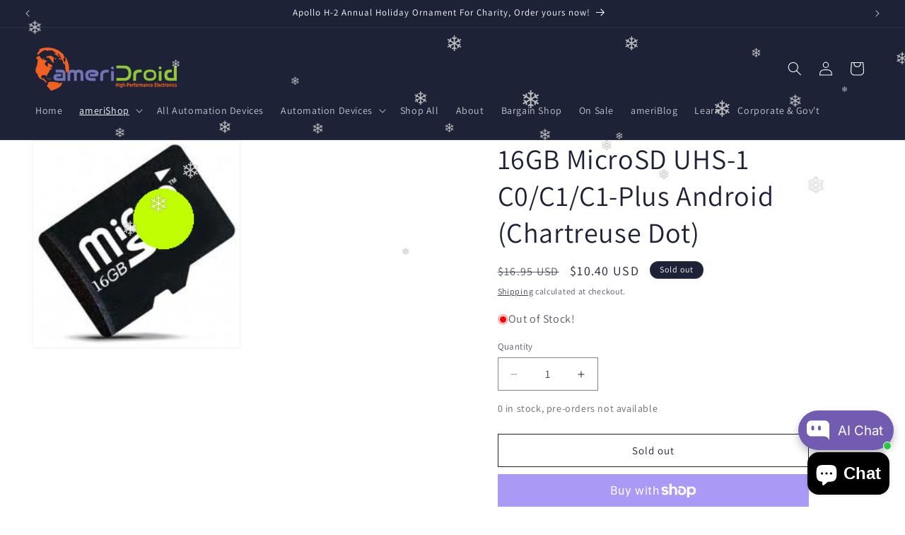

--- FILE ---
content_type: text/html; charset=utf-8
request_url: https://ameridroid.com/collections/storage-emmc-and-microsd/products/16gb-microsd-uhs-1-c0-c1-c1-plus-android-chartreuse-dot
body_size: 98627
content:
<!doctype html>
<html class="js" lang="en">
  <head>
 
<meta charset="utf-8">
    <meta http-equiv="X-UA-Compatible" content="IE=edge">
    <meta name="viewport" content="width=device-width,initial-scale=1">
    <meta name="theme-color" content="">
    <link rel="canonical" href="https://ameridroid.com/products/16gb-microsd-uhs-1-c0-c1-c1-plus-android-chartreuse-dot"><link rel="icon" type="image/png" href="//ameridroid.com/cdn/shop/files/favicon.jpg?crop=center&height=32&v=1614709621&width=32"><link rel="preconnect" href="https://fonts.shopifycdn.com" crossorigin><title>
      16GB MicroSD UHS-1 C0/C1/C1-Plus Android (Chartreuse Dot)
 &ndash; ameriDroid</title>

    
      <meta name="description" content="KEY FEATURES Sandisk Ultra UHS-1 module Preinstalled Android Ready to run NOTE See picture for demonstration of how to install COMPATIBILITY ODROID-C0/C1/C1+ Warranty is valid for two weeks, starting upon date of receipt.  ">
    

    

<meta property="og:site_name" content="ameriDroid">
<meta property="og:url" content="https://ameridroid.com/products/16gb-microsd-uhs-1-c0-c1-c1-plus-android-chartreuse-dot">
<meta property="og:title" content="16GB MicroSD UHS-1 C0/C1/C1-Plus Android (Chartreuse Dot)">
<meta property="og:type" content="product">
<meta property="og:description" content="KEY FEATURES Sandisk Ultra UHS-1 module Preinstalled Android Ready to run NOTE See picture for demonstration of how to install COMPATIBILITY ODROID-C0/C1/C1+ Warranty is valid for two weeks, starting upon date of receipt.  "><meta property="og:image" content="http://ameridroid.com/cdn/shop/products/microSD16green.jpg?v=1531441362">
  <meta property="og:image:secure_url" content="https://ameridroid.com/cdn/shop/products/microSD16green.jpg?v=1531441362">
  <meta property="og:image:width" content="225">
  <meta property="og:image:height" content="225"><meta property="og:price:amount" content="10.40">
  <meta property="og:price:currency" content="USD"><meta name="twitter:site" content="@https://x.com/ameridroidsbc"><meta name="twitter:card" content="summary_large_image">
<meta name="twitter:title" content="16GB MicroSD UHS-1 C0/C1/C1-Plus Android (Chartreuse Dot)">
<meta name="twitter:description" content="KEY FEATURES Sandisk Ultra UHS-1 module Preinstalled Android Ready to run NOTE See picture for demonstration of how to install COMPATIBILITY ODROID-C0/C1/C1+ Warranty is valid for two weeks, starting upon date of receipt.  ">


    <script src="//ameridroid.com/cdn/shop/t/38/assets/constants.js?v=132983761750457495441740613500" defer="defer"></script>
    <script src="//ameridroid.com/cdn/shop/t/38/assets/pubsub.js?v=158357773527763999511740613501" defer="defer"></script>
    <script src="//ameridroid.com/cdn/shop/t/38/assets/global.js?v=74829987321433098591741363063" defer="defer"></script>
    <script src="//ameridroid.com/cdn/shop/t/38/assets/details-disclosure.js?v=13653116266235556501740613500" defer="defer"></script>
    <script src="//ameridroid.com/cdn/shop/t/38/assets/details-modal.js?v=25581673532751508451740613500" defer="defer"></script>
    <script src="//ameridroid.com/cdn/shop/t/38/assets/search-form.js?v=133129549252120666541740613501" defer="defer"></script><script src="//ameridroid.com/cdn/shop/t/38/assets/animations.js?v=88693664871331136111740613499" defer="defer"></script><script>window.performance && window.performance.mark && window.performance.mark('shopify.content_for_header.start');</script><meta name="google-site-verification" content="XoEA_6R-Mf_n38vzNepSwRz4J97jeXyFQyiKefoyr64">
<meta id="shopify-digital-wallet" name="shopify-digital-wallet" content="/18842123/digital_wallets/dialog">
<meta name="shopify-checkout-api-token" content="bfc7ae82ef7a1c05a601a82dc15b57fc">
<meta id="in-context-paypal-metadata" data-shop-id="18842123" data-venmo-supported="false" data-environment="production" data-locale="en_US" data-paypal-v4="true" data-currency="USD">
<link rel="alternate" type="application/json+oembed" href="https://ameridroid.com/products/16gb-microsd-uhs-1-c0-c1-c1-plus-android-chartreuse-dot.oembed">
<script async="async" src="/checkouts/internal/preloads.js?locale=en-US"></script>
<link rel="preconnect" href="https://shop.app" crossorigin="anonymous">
<script async="async" src="https://shop.app/checkouts/internal/preloads.js?locale=en-US&shop_id=18842123" crossorigin="anonymous"></script>
<script id="apple-pay-shop-capabilities" type="application/json">{"shopId":18842123,"countryCode":"US","currencyCode":"USD","merchantCapabilities":["supports3DS"],"merchantId":"gid:\/\/shopify\/Shop\/18842123","merchantName":"ameriDroid","requiredBillingContactFields":["postalAddress","email","phone"],"requiredShippingContactFields":["postalAddress","email","phone"],"shippingType":"shipping","supportedNetworks":["visa","masterCard","amex","discover","elo","jcb"],"total":{"type":"pending","label":"ameriDroid","amount":"1.00"},"shopifyPaymentsEnabled":true,"supportsSubscriptions":true}</script>
<script id="shopify-features" type="application/json">{"accessToken":"bfc7ae82ef7a1c05a601a82dc15b57fc","betas":["rich-media-storefront-analytics"],"domain":"ameridroid.com","predictiveSearch":true,"shopId":18842123,"locale":"en"}</script>
<script>var Shopify = Shopify || {};
Shopify.shop = "ameridroid.myshopify.com";
Shopify.locale = "en";
Shopify.currency = {"active":"USD","rate":"1.0"};
Shopify.country = "US";
Shopify.theme = {"name":"Dawn","id":175353954583,"schema_name":"Dawn","schema_version":"15.2.0","theme_store_id":887,"role":"main"};
Shopify.theme.handle = "null";
Shopify.theme.style = {"id":null,"handle":null};
Shopify.cdnHost = "ameridroid.com/cdn";
Shopify.routes = Shopify.routes || {};
Shopify.routes.root = "/";</script>
<script type="module">!function(o){(o.Shopify=o.Shopify||{}).modules=!0}(window);</script>
<script>!function(o){function n(){var o=[];function n(){o.push(Array.prototype.slice.apply(arguments))}return n.q=o,n}var t=o.Shopify=o.Shopify||{};t.loadFeatures=n(),t.autoloadFeatures=n()}(window);</script>
<script>
  window.ShopifyPay = window.ShopifyPay || {};
  window.ShopifyPay.apiHost = "shop.app\/pay";
  window.ShopifyPay.redirectState = null;
</script>
<script id="shop-js-analytics" type="application/json">{"pageType":"product"}</script>
<script defer="defer" async type="module" src="//ameridroid.com/cdn/shopifycloud/shop-js/modules/v2/client.init-shop-cart-sync_BT-GjEfc.en.esm.js"></script>
<script defer="defer" async type="module" src="//ameridroid.com/cdn/shopifycloud/shop-js/modules/v2/chunk.common_D58fp_Oc.esm.js"></script>
<script defer="defer" async type="module" src="//ameridroid.com/cdn/shopifycloud/shop-js/modules/v2/chunk.modal_xMitdFEc.esm.js"></script>
<script type="module">
  await import("//ameridroid.com/cdn/shopifycloud/shop-js/modules/v2/client.init-shop-cart-sync_BT-GjEfc.en.esm.js");
await import("//ameridroid.com/cdn/shopifycloud/shop-js/modules/v2/chunk.common_D58fp_Oc.esm.js");
await import("//ameridroid.com/cdn/shopifycloud/shop-js/modules/v2/chunk.modal_xMitdFEc.esm.js");

  window.Shopify.SignInWithShop?.initShopCartSync?.({"fedCMEnabled":true,"windoidEnabled":true});

</script>
<script defer="defer" async type="module" src="//ameridroid.com/cdn/shopifycloud/shop-js/modules/v2/client.payment-terms_Ci9AEqFq.en.esm.js"></script>
<script defer="defer" async type="module" src="//ameridroid.com/cdn/shopifycloud/shop-js/modules/v2/chunk.common_D58fp_Oc.esm.js"></script>
<script defer="defer" async type="module" src="//ameridroid.com/cdn/shopifycloud/shop-js/modules/v2/chunk.modal_xMitdFEc.esm.js"></script>
<script type="module">
  await import("//ameridroid.com/cdn/shopifycloud/shop-js/modules/v2/client.payment-terms_Ci9AEqFq.en.esm.js");
await import("//ameridroid.com/cdn/shopifycloud/shop-js/modules/v2/chunk.common_D58fp_Oc.esm.js");
await import("//ameridroid.com/cdn/shopifycloud/shop-js/modules/v2/chunk.modal_xMitdFEc.esm.js");

  
</script>
<script>
  window.Shopify = window.Shopify || {};
  if (!window.Shopify.featureAssets) window.Shopify.featureAssets = {};
  window.Shopify.featureAssets['shop-js'] = {"shop-cart-sync":["modules/v2/client.shop-cart-sync_DZOKe7Ll.en.esm.js","modules/v2/chunk.common_D58fp_Oc.esm.js","modules/v2/chunk.modal_xMitdFEc.esm.js"],"init-fed-cm":["modules/v2/client.init-fed-cm_B6oLuCjv.en.esm.js","modules/v2/chunk.common_D58fp_Oc.esm.js","modules/v2/chunk.modal_xMitdFEc.esm.js"],"shop-cash-offers":["modules/v2/client.shop-cash-offers_D2sdYoxE.en.esm.js","modules/v2/chunk.common_D58fp_Oc.esm.js","modules/v2/chunk.modal_xMitdFEc.esm.js"],"shop-login-button":["modules/v2/client.shop-login-button_QeVjl5Y3.en.esm.js","modules/v2/chunk.common_D58fp_Oc.esm.js","modules/v2/chunk.modal_xMitdFEc.esm.js"],"pay-button":["modules/v2/client.pay-button_DXTOsIq6.en.esm.js","modules/v2/chunk.common_D58fp_Oc.esm.js","modules/v2/chunk.modal_xMitdFEc.esm.js"],"shop-button":["modules/v2/client.shop-button_DQZHx9pm.en.esm.js","modules/v2/chunk.common_D58fp_Oc.esm.js","modules/v2/chunk.modal_xMitdFEc.esm.js"],"avatar":["modules/v2/client.avatar_BTnouDA3.en.esm.js"],"init-windoid":["modules/v2/client.init-windoid_CR1B-cfM.en.esm.js","modules/v2/chunk.common_D58fp_Oc.esm.js","modules/v2/chunk.modal_xMitdFEc.esm.js"],"init-shop-for-new-customer-accounts":["modules/v2/client.init-shop-for-new-customer-accounts_C_vY_xzh.en.esm.js","modules/v2/client.shop-login-button_QeVjl5Y3.en.esm.js","modules/v2/chunk.common_D58fp_Oc.esm.js","modules/v2/chunk.modal_xMitdFEc.esm.js"],"init-shop-email-lookup-coordinator":["modules/v2/client.init-shop-email-lookup-coordinator_BI7n9ZSv.en.esm.js","modules/v2/chunk.common_D58fp_Oc.esm.js","modules/v2/chunk.modal_xMitdFEc.esm.js"],"init-shop-cart-sync":["modules/v2/client.init-shop-cart-sync_BT-GjEfc.en.esm.js","modules/v2/chunk.common_D58fp_Oc.esm.js","modules/v2/chunk.modal_xMitdFEc.esm.js"],"shop-toast-manager":["modules/v2/client.shop-toast-manager_DiYdP3xc.en.esm.js","modules/v2/chunk.common_D58fp_Oc.esm.js","modules/v2/chunk.modal_xMitdFEc.esm.js"],"init-customer-accounts":["modules/v2/client.init-customer-accounts_D9ZNqS-Q.en.esm.js","modules/v2/client.shop-login-button_QeVjl5Y3.en.esm.js","modules/v2/chunk.common_D58fp_Oc.esm.js","modules/v2/chunk.modal_xMitdFEc.esm.js"],"init-customer-accounts-sign-up":["modules/v2/client.init-customer-accounts-sign-up_iGw4briv.en.esm.js","modules/v2/client.shop-login-button_QeVjl5Y3.en.esm.js","modules/v2/chunk.common_D58fp_Oc.esm.js","modules/v2/chunk.modal_xMitdFEc.esm.js"],"shop-follow-button":["modules/v2/client.shop-follow-button_CqMgW2wH.en.esm.js","modules/v2/chunk.common_D58fp_Oc.esm.js","modules/v2/chunk.modal_xMitdFEc.esm.js"],"checkout-modal":["modules/v2/client.checkout-modal_xHeaAweL.en.esm.js","modules/v2/chunk.common_D58fp_Oc.esm.js","modules/v2/chunk.modal_xMitdFEc.esm.js"],"shop-login":["modules/v2/client.shop-login_D91U-Q7h.en.esm.js","modules/v2/chunk.common_D58fp_Oc.esm.js","modules/v2/chunk.modal_xMitdFEc.esm.js"],"lead-capture":["modules/v2/client.lead-capture_BJmE1dJe.en.esm.js","modules/v2/chunk.common_D58fp_Oc.esm.js","modules/v2/chunk.modal_xMitdFEc.esm.js"],"payment-terms":["modules/v2/client.payment-terms_Ci9AEqFq.en.esm.js","modules/v2/chunk.common_D58fp_Oc.esm.js","modules/v2/chunk.modal_xMitdFEc.esm.js"]};
</script>
<script>(function() {
  var isLoaded = false;
  function asyncLoad() {
    if (isLoaded) return;
    isLoaded = true;
    var urls = ["https:\/\/accessories.w3apps.co\/js\/accessories.js?shop=ameridroid.myshopify.com","https:\/\/cdn.doofinder.com\/shopify\/doofinder-installed.js?shop=ameridroid.myshopify.com","https:\/\/cdn.shopify.com\/s\/files\/1\/0084\/4470\/6879\/t\/1\/assets\/g0r1e0a1t2s0h2u1b1967spz.js?v=85764235683651135691684639423\u0026shop=ameridroid.myshopify.com","https:\/\/api.fastbundle.co\/scripts\/src.js?shop=ameridroid.myshopify.com","https:\/\/emotivecdn.io\/emotive-popup\/popup.js?brand=43554\u0026api=https:\/\/www.emotiveapp.co\/\u0026shop=ameridroid.myshopify.com","\/\/cdn.shopify.com\/proxy\/884d1c512fdfef273906cbedbb3ea40ec37ec3abc178543e6c8b98d7f9bc6286\/api.goaffpro.com\/loader.js?shop=ameridroid.myshopify.com\u0026sp-cache-control=cHVibGljLCBtYXgtYWdlPTkwMA","https:\/\/sdk.postscript.io\/sdk-script-loader.bundle.js?shopId=53343\u0026shop=ameridroid.myshopify.com"];
    for (var i = 0; i < urls.length; i++) {
      var s = document.createElement('script');
      s.type = 'text/javascript';
      s.async = true;
      s.src = urls[i];
      var x = document.getElementsByTagName('script')[0];
      x.parentNode.insertBefore(s, x);
    }
  };
  if(window.attachEvent) {
    window.attachEvent('onload', asyncLoad);
  } else {
    window.addEventListener('load', asyncLoad, false);
  }
})();</script>
<script id="__st">var __st={"a":18842123,"offset":-28800,"reqid":"10d709fe-df31-47ac-b6a6-db52c33b752b-1769123336","pageurl":"ameridroid.com\/collections\/storage-emmc-and-microsd\/products\/16gb-microsd-uhs-1-c0-c1-c1-plus-android-chartreuse-dot","u":"b4a0cefbccc5","p":"product","rtyp":"product","rid":1382461931554};</script>
<script>window.ShopifyPaypalV4VisibilityTracking = true;</script>
<script id="captcha-bootstrap">!function(){'use strict';const t='contact',e='account',n='new_comment',o=[[t,t],['blogs',n],['comments',n],[t,'customer']],c=[[e,'customer_login'],[e,'guest_login'],[e,'recover_customer_password'],[e,'create_customer']],r=t=>t.map((([t,e])=>`form[action*='/${t}']:not([data-nocaptcha='true']) input[name='form_type'][value='${e}']`)).join(','),a=t=>()=>t?[...document.querySelectorAll(t)].map((t=>t.form)):[];function s(){const t=[...o],e=r(t);return a(e)}const i='password',u='form_key',d=['recaptcha-v3-token','g-recaptcha-response','h-captcha-response',i],f=()=>{try{return window.sessionStorage}catch{return}},m='__shopify_v',_=t=>t.elements[u];function p(t,e,n=!1){try{const o=window.sessionStorage,c=JSON.parse(o.getItem(e)),{data:r}=function(t){const{data:e,action:n}=t;return t[m]||n?{data:e,action:n}:{data:t,action:n}}(c);for(const[e,n]of Object.entries(r))t.elements[e]&&(t.elements[e].value=n);n&&o.removeItem(e)}catch(o){console.error('form repopulation failed',{error:o})}}const l='form_type',E='cptcha';function T(t){t.dataset[E]=!0}const w=window,h=w.document,L='Shopify',v='ce_forms',y='captcha';let A=!1;((t,e)=>{const n=(g='f06e6c50-85a8-45c8-87d0-21a2b65856fe',I='https://cdn.shopify.com/shopifycloud/storefront-forms-hcaptcha/ce_storefront_forms_captcha_hcaptcha.v1.5.2.iife.js',D={infoText:'Protected by hCaptcha',privacyText:'Privacy',termsText:'Terms'},(t,e,n)=>{const o=w[L][v],c=o.bindForm;if(c)return c(t,g,e,D).then(n);var r;o.q.push([[t,g,e,D],n]),r=I,A||(h.body.append(Object.assign(h.createElement('script'),{id:'captcha-provider',async:!0,src:r})),A=!0)});var g,I,D;w[L]=w[L]||{},w[L][v]=w[L][v]||{},w[L][v].q=[],w[L][y]=w[L][y]||{},w[L][y].protect=function(t,e){n(t,void 0,e),T(t)},Object.freeze(w[L][y]),function(t,e,n,w,h,L){const[v,y,A,g]=function(t,e,n){const i=e?o:[],u=t?c:[],d=[...i,...u],f=r(d),m=r(i),_=r(d.filter((([t,e])=>n.includes(e))));return[a(f),a(m),a(_),s()]}(w,h,L),I=t=>{const e=t.target;return e instanceof HTMLFormElement?e:e&&e.form},D=t=>v().includes(t);t.addEventListener('submit',(t=>{const e=I(t);if(!e)return;const n=D(e)&&!e.dataset.hcaptchaBound&&!e.dataset.recaptchaBound,o=_(e),c=g().includes(e)&&(!o||!o.value);(n||c)&&t.preventDefault(),c&&!n&&(function(t){try{if(!f())return;!function(t){const e=f();if(!e)return;const n=_(t);if(!n)return;const o=n.value;o&&e.removeItem(o)}(t);const e=Array.from(Array(32),(()=>Math.random().toString(36)[2])).join('');!function(t,e){_(t)||t.append(Object.assign(document.createElement('input'),{type:'hidden',name:u})),t.elements[u].value=e}(t,e),function(t,e){const n=f();if(!n)return;const o=[...t.querySelectorAll(`input[type='${i}']`)].map((({name:t})=>t)),c=[...d,...o],r={};for(const[a,s]of new FormData(t).entries())c.includes(a)||(r[a]=s);n.setItem(e,JSON.stringify({[m]:1,action:t.action,data:r}))}(t,e)}catch(e){console.error('failed to persist form',e)}}(e),e.submit())}));const S=(t,e)=>{t&&!t.dataset[E]&&(n(t,e.some((e=>e===t))),T(t))};for(const o of['focusin','change'])t.addEventListener(o,(t=>{const e=I(t);D(e)&&S(e,y())}));const B=e.get('form_key'),M=e.get(l),P=B&&M;t.addEventListener('DOMContentLoaded',(()=>{const t=y();if(P)for(const e of t)e.elements[l].value===M&&p(e,B);[...new Set([...A(),...v().filter((t=>'true'===t.dataset.shopifyCaptcha))])].forEach((e=>S(e,t)))}))}(h,new URLSearchParams(w.location.search),n,t,e,['guest_login'])})(!0,!0)}();</script>
<script integrity="sha256-4kQ18oKyAcykRKYeNunJcIwy7WH5gtpwJnB7kiuLZ1E=" data-source-attribution="shopify.loadfeatures" defer="defer" src="//ameridroid.com/cdn/shopifycloud/storefront/assets/storefront/load_feature-a0a9edcb.js" crossorigin="anonymous"></script>
<script crossorigin="anonymous" defer="defer" src="//ameridroid.com/cdn/shopifycloud/storefront/assets/shopify_pay/storefront-65b4c6d7.js?v=20250812"></script>
<script data-source-attribution="shopify.dynamic_checkout.dynamic.init">var Shopify=Shopify||{};Shopify.PaymentButton=Shopify.PaymentButton||{isStorefrontPortableWallets:!0,init:function(){window.Shopify.PaymentButton.init=function(){};var t=document.createElement("script");t.src="https://ameridroid.com/cdn/shopifycloud/portable-wallets/latest/portable-wallets.en.js",t.type="module",document.head.appendChild(t)}};
</script>
<script data-source-attribution="shopify.dynamic_checkout.buyer_consent">
  function portableWalletsHideBuyerConsent(e){var t=document.getElementById("shopify-buyer-consent"),n=document.getElementById("shopify-subscription-policy-button");t&&n&&(t.classList.add("hidden"),t.setAttribute("aria-hidden","true"),n.removeEventListener("click",e))}function portableWalletsShowBuyerConsent(e){var t=document.getElementById("shopify-buyer-consent"),n=document.getElementById("shopify-subscription-policy-button");t&&n&&(t.classList.remove("hidden"),t.removeAttribute("aria-hidden"),n.addEventListener("click",e))}window.Shopify?.PaymentButton&&(window.Shopify.PaymentButton.hideBuyerConsent=portableWalletsHideBuyerConsent,window.Shopify.PaymentButton.showBuyerConsent=portableWalletsShowBuyerConsent);
</script>
<script>
  function portableWalletsCleanup(e){e&&e.src&&console.error("Failed to load portable wallets script "+e.src);var t=document.querySelectorAll("shopify-accelerated-checkout .shopify-payment-button__skeleton, shopify-accelerated-checkout-cart .wallet-cart-button__skeleton"),e=document.getElementById("shopify-buyer-consent");for(let e=0;e<t.length;e++)t[e].remove();e&&e.remove()}function portableWalletsNotLoadedAsModule(e){e instanceof ErrorEvent&&"string"==typeof e.message&&e.message.includes("import.meta")&&"string"==typeof e.filename&&e.filename.includes("portable-wallets")&&(window.removeEventListener("error",portableWalletsNotLoadedAsModule),window.Shopify.PaymentButton.failedToLoad=e,"loading"===document.readyState?document.addEventListener("DOMContentLoaded",window.Shopify.PaymentButton.init):window.Shopify.PaymentButton.init())}window.addEventListener("error",portableWalletsNotLoadedAsModule);
</script>

<script type="module" src="https://ameridroid.com/cdn/shopifycloud/portable-wallets/latest/portable-wallets.en.js" onError="portableWalletsCleanup(this)" crossorigin="anonymous"></script>
<script nomodule>
  document.addEventListener("DOMContentLoaded", portableWalletsCleanup);
</script>

<script id='scb4127' type='text/javascript' async='' src='https://ameridroid.com/cdn/shopifycloud/privacy-banner/storefront-banner.js'></script><link id="shopify-accelerated-checkout-styles" rel="stylesheet" media="screen" href="https://ameridroid.com/cdn/shopifycloud/portable-wallets/latest/accelerated-checkout-backwards-compat.css" crossorigin="anonymous">
<style id="shopify-accelerated-checkout-cart">
        #shopify-buyer-consent {
  margin-top: 1em;
  display: inline-block;
  width: 100%;
}

#shopify-buyer-consent.hidden {
  display: none;
}

#shopify-subscription-policy-button {
  background: none;
  border: none;
  padding: 0;
  text-decoration: underline;
  font-size: inherit;
  cursor: pointer;
}

#shopify-subscription-policy-button::before {
  box-shadow: none;
}

      </style>
<script id="sections-script" data-sections="header" defer="defer" src="//ameridroid.com/cdn/shop/t/38/compiled_assets/scripts.js?v=31534"></script>
<script>window.performance && window.performance.mark && window.performance.mark('shopify.content_for_header.end');</script>


    <style data-shopify>
      @font-face {
  font-family: Assistant;
  font-weight: 400;
  font-style: normal;
  font-display: swap;
  src: url("//ameridroid.com/cdn/fonts/assistant/assistant_n4.9120912a469cad1cc292572851508ca49d12e768.woff2") format("woff2"),
       url("//ameridroid.com/cdn/fonts/assistant/assistant_n4.6e9875ce64e0fefcd3f4446b7ec9036b3ddd2985.woff") format("woff");
}

      @font-face {
  font-family: Assistant;
  font-weight: 700;
  font-style: normal;
  font-display: swap;
  src: url("//ameridroid.com/cdn/fonts/assistant/assistant_n7.bf44452348ec8b8efa3aa3068825305886b1c83c.woff2") format("woff2"),
       url("//ameridroid.com/cdn/fonts/assistant/assistant_n7.0c887fee83f6b3bda822f1150b912c72da0f7b64.woff") format("woff");
}

      
      
      @font-face {
  font-family: Assistant;
  font-weight: 400;
  font-style: normal;
  font-display: swap;
  src: url("//ameridroid.com/cdn/fonts/assistant/assistant_n4.9120912a469cad1cc292572851508ca49d12e768.woff2") format("woff2"),
       url("//ameridroid.com/cdn/fonts/assistant/assistant_n4.6e9875ce64e0fefcd3f4446b7ec9036b3ddd2985.woff") format("woff");
}


      
        :root,
        .color-scheme-1 {
          --color-background: 255,255,255;
        
          --gradient-background: #ffffff;
        

        

        --color-foreground: 29,34,54;
        --color-background-contrast: 191,191,191;
        --color-shadow: 29,34,54;
        --color-button: 29,34,54;
        --color-button-text: 255,255,255;
        --color-secondary-button: 255,255,255;
        --color-secondary-button-text: 29,34,54;
        --color-link: 29,34,54;
        --color-badge-foreground: 29,34,54;
        --color-badge-background: 255,255,255;
        --color-badge-border: 29,34,54;
        --payment-terms-background-color: rgb(255 255 255);
      }
      
        
        .color-scheme-2 {
          --color-background: 29,34,54;
        
          --gradient-background: #1d2236;
        

        

        --color-foreground: 255,255,255;
        --color-background-contrast: 38,44,71;
        --color-shadow: 29,34,54;
        --color-button: 255,255,255;
        --color-button-text: 29,34,54;
        --color-secondary-button: 29,34,54;
        --color-secondary-button-text: 255,255,255;
        --color-link: 255,255,255;
        --color-badge-foreground: 255,255,255;
        --color-badge-background: 29,34,54;
        --color-badge-border: 255,255,255;
        --payment-terms-background-color: rgb(29 34 54);
      }
      
        
        .color-scheme-3 {
          --color-background: 36,40,51;
        
          --gradient-background: #242833;
        

        

        --color-foreground: 255,255,255;
        --color-background-contrast: 47,52,66;
        --color-shadow: 18,18,18;
        --color-button: 255,255,255;
        --color-button-text: 0,0,0;
        --color-secondary-button: 36,40,51;
        --color-secondary-button-text: 255,255,255;
        --color-link: 255,255,255;
        --color-badge-foreground: 255,255,255;
        --color-badge-background: 36,40,51;
        --color-badge-border: 255,255,255;
        --payment-terms-background-color: rgb(36 40 51);
      }
      
        
        .color-scheme-4 {
          --color-background: 18,18,18;
        
          --gradient-background: #121212;
        

        

        --color-foreground: 255,255,255;
        --color-background-contrast: 146,146,146;
        --color-shadow: 18,18,18;
        --color-button: 255,255,255;
        --color-button-text: 18,18,18;
        --color-secondary-button: 18,18,18;
        --color-secondary-button-text: 255,255,255;
        --color-link: 255,255,255;
        --color-badge-foreground: 255,255,255;
        --color-badge-background: 18,18,18;
        --color-badge-border: 255,255,255;
        --payment-terms-background-color: rgb(18 18 18);
      }
      
        
        .color-scheme-5 {
          --color-background: 0,0,0;
        
          --gradient-background: rgba(0,0,0,0);
        

        

        --color-foreground: 255,255,255;
        --color-background-contrast: 128,128,128;
        --color-shadow: 116,115,182;
        --color-button: 116,115,182;
        --color-button-text: 255,255,255;
        --color-secondary-button: 0,0,0;
        --color-secondary-button-text: 116,115,182;
        --color-link: 116,115,182;
        --color-badge-foreground: 255,255,255;
        --color-badge-background: 0,0,0;
        --color-badge-border: 255,255,255;
        --payment-terms-background-color: rgb(0 0 0);
      }
      
        
        .color-scheme-837df1c7-b7d9-4685-a4db-a1a6472ac6bf {
          --color-background: 116,115,182;
        
          --gradient-background: #7473b6;
        

        

        --color-foreground: 18,18,18;
        --color-background-contrast: 59,58,111;
        --color-shadow: 116,115,182;
        --color-button: 116,115,182;
        --color-button-text: 255,255,255;
        --color-secondary-button: 116,115,182;
        --color-secondary-button-text: 116,115,182;
        --color-link: 116,115,182;
        --color-badge-foreground: 18,18,18;
        --color-badge-background: 116,115,182;
        --color-badge-border: 18,18,18;
        --payment-terms-background-color: rgb(116 115 182);
      }
      
        
        .color-scheme-c7b987b4-5e8f-4163-95fc-d93b2f16b757 {
          --color-background: 29,34,54;
        
          --gradient-background: #1d2236;
        

        

        --color-foreground: 255,255,255;
        --color-background-contrast: 38,44,71;
        --color-shadow: 29,34,54;
        --color-button: 255,255,255;
        --color-button-text: 255,255,255;
        --color-secondary-button: 29,34,54;
        --color-secondary-button-text: 29,34,54;
        --color-link: 29,34,54;
        --color-badge-foreground: 255,255,255;
        --color-badge-background: 29,34,54;
        --color-badge-border: 255,255,255;
        --payment-terms-background-color: rgb(29 34 54);
      }
      

      body, .color-scheme-1, .color-scheme-2, .color-scheme-3, .color-scheme-4, .color-scheme-5, .color-scheme-837df1c7-b7d9-4685-a4db-a1a6472ac6bf, .color-scheme-c7b987b4-5e8f-4163-95fc-d93b2f16b757 {
        color: rgba(var(--color-foreground), 0.75);
        background-color: rgb(var(--color-background));
      }

      :root {
        --font-body-family: Assistant, sans-serif;
        --font-body-style: normal;
        --font-body-weight: 400;
        --font-body-weight-bold: 700;

        --font-heading-family: Assistant, sans-serif;
        --font-heading-style: normal;
        --font-heading-weight: 400;

        --font-body-scale: 1.0;
        --font-heading-scale: 1.0;

        --media-padding: px;
        --media-border-opacity: 0.05;
        --media-border-width: 1px;
        --media-radius: 0px;
        --media-shadow-opacity: 0.0;
        --media-shadow-horizontal-offset: 0px;
        --media-shadow-vertical-offset: 4px;
        --media-shadow-blur-radius: 5px;
        --media-shadow-visible: 0;

        --page-width: 160rem;
        --page-width-margin: 0rem;

        --product-card-image-padding: 0.0rem;
        --product-card-corner-radius: 0.0rem;
        --product-card-text-alignment: left;
        --product-card-border-width: 0.0rem;
        --product-card-border-opacity: 0.1;
        --product-card-shadow-opacity: 0.0;
        --product-card-shadow-visible: 0;
        --product-card-shadow-horizontal-offset: 0.0rem;
        --product-card-shadow-vertical-offset: 0.4rem;
        --product-card-shadow-blur-radius: 0.5rem;

        --collection-card-image-padding: 0.0rem;
        --collection-card-corner-radius: 0.0rem;
        --collection-card-text-alignment: left;
        --collection-card-border-width: 0.0rem;
        --collection-card-border-opacity: 0.1;
        --collection-card-shadow-opacity: 0.0;
        --collection-card-shadow-visible: 0;
        --collection-card-shadow-horizontal-offset: 0.0rem;
        --collection-card-shadow-vertical-offset: 0.4rem;
        --collection-card-shadow-blur-radius: 0.5rem;

        --blog-card-image-padding: 0.0rem;
        --blog-card-corner-radius: 0.0rem;
        --blog-card-text-alignment: left;
        --blog-card-border-width: 0.0rem;
        --blog-card-border-opacity: 0.1;
        --blog-card-shadow-opacity: 0.0;
        --blog-card-shadow-visible: 0;
        --blog-card-shadow-horizontal-offset: 0.0rem;
        --blog-card-shadow-vertical-offset: 0.4rem;
        --blog-card-shadow-blur-radius: 0.5rem;

        --badge-corner-radius: 4.0rem;

        --popup-border-width: 1px;
        --popup-border-opacity: 0.1;
        --popup-corner-radius: 0px;
        --popup-shadow-opacity: 0.05;
        --popup-shadow-horizontal-offset: 0px;
        --popup-shadow-vertical-offset: 4px;
        --popup-shadow-blur-radius: 5px;

        --drawer-border-width: 1px;
        --drawer-border-opacity: 0.1;
        --drawer-shadow-opacity: 0.0;
        --drawer-shadow-horizontal-offset: 0px;
        --drawer-shadow-vertical-offset: 4px;
        --drawer-shadow-blur-radius: 5px;

        --spacing-sections-desktop: 0px;
        --spacing-sections-mobile: 0px;

        --grid-desktop-vertical-spacing: 8px;
        --grid-desktop-horizontal-spacing: 8px;
        --grid-mobile-vertical-spacing: 4px;
        --grid-mobile-horizontal-spacing: 4px;

        --text-boxes-border-opacity: 0.1;
        --text-boxes-border-width: 0px;
        --text-boxes-radius: 0px;
        --text-boxes-shadow-opacity: 0.0;
        --text-boxes-shadow-visible: 0;
        --text-boxes-shadow-horizontal-offset: 0px;
        --text-boxes-shadow-vertical-offset: 4px;
        --text-boxes-shadow-blur-radius: 5px;

        --buttons-radius: 0px;
        --buttons-radius-outset: 0px;
        --buttons-border-width: 1px;
        --buttons-border-opacity: 1.0;
        --buttons-shadow-opacity: 0.0;
        --buttons-shadow-visible: 0;
        --buttons-shadow-horizontal-offset: 0px;
        --buttons-shadow-vertical-offset: 4px;
        --buttons-shadow-blur-radius: 5px;
        --buttons-border-offset: 0px;

        --inputs-radius: 0px;
        --inputs-border-width: 1px;
        --inputs-border-opacity: 0.55;
        --inputs-shadow-opacity: 0.0;
        --inputs-shadow-horizontal-offset: 0px;
        --inputs-margin-offset: 0px;
        --inputs-shadow-vertical-offset: 4px;
        --inputs-shadow-blur-radius: 5px;
        --inputs-radius-outset: 0px;

        --variant-pills-radius: 40px;
        --variant-pills-border-width: 1px;
        --variant-pills-border-opacity: 0.55;
        --variant-pills-shadow-opacity: 0.0;
        --variant-pills-shadow-horizontal-offset: 0px;
        --variant-pills-shadow-vertical-offset: 4px;
        --variant-pills-shadow-blur-radius: 5px;
      }

      *,
      *::before,
      *::after {
        box-sizing: inherit;
      }

      html {
        box-sizing: border-box;
        font-size: calc(var(--font-body-scale) * 62.5%);
        height: 100%;
      }

      body {
        display: grid;
        grid-template-rows: auto auto 1fr auto;
        grid-template-columns: 100%;
        min-height: 100%;
        margin: 0;
        font-size: 1.5rem;
        letter-spacing: 0.06rem;
        line-height: calc(1 + 0.8 / var(--font-body-scale));
        font-family: var(--font-body-family);
        font-style: var(--font-body-style);
        font-weight: var(--font-body-weight);
      }

      @media screen and (min-width: 750px) {
        body {
          font-size: 1.6rem;
        }
      }
    </style>

    <link href="//ameridroid.com/cdn/shop/t/38/assets/base.css?v=180392322865079103341763489856" rel="stylesheet" type="text/css" media="all" />
    <link rel="stylesheet" href="//ameridroid.com/cdn/shop/t/38/assets/component-cart-items.css?v=123238115697927560811740613499" media="print" onload="this.media='all'"><link href="//ameridroid.com/cdn/shop/t/38/assets/component-cart-drawer.css?v=112801333748515159671740613499" rel="stylesheet" type="text/css" media="all" />
      <link href="//ameridroid.com/cdn/shop/t/38/assets/component-cart.css?v=50235301155997689611741380601" rel="stylesheet" type="text/css" media="all" />
      <link href="//ameridroid.com/cdn/shop/t/38/assets/component-totals.css?v=15906652033866631521740613500" rel="stylesheet" type="text/css" media="all" />
      <link href="//ameridroid.com/cdn/shop/t/38/assets/component-price.css?v=70172745017360139101740613499" rel="stylesheet" type="text/css" media="all" />
      <link href="//ameridroid.com/cdn/shop/t/38/assets/component-discounts.css?v=152760482443307489271740613499" rel="stylesheet" type="text/css" media="all" />

      <link rel="preload" as="font" href="//ameridroid.com/cdn/fonts/assistant/assistant_n4.9120912a469cad1cc292572851508ca49d12e768.woff2" type="font/woff2" crossorigin>
      

      <link rel="preload" as="font" href="//ameridroid.com/cdn/fonts/assistant/assistant_n4.9120912a469cad1cc292572851508ca49d12e768.woff2" type="font/woff2" crossorigin>
      
<link href="//ameridroid.com/cdn/shop/t/38/assets/component-localization-form.css?v=170315343355214948141740613499" rel="stylesheet" type="text/css" media="all" />
      <script src="//ameridroid.com/cdn/shop/t/38/assets/localization-form.js?v=144176611646395275351740613501" defer="defer"></script><link
        rel="stylesheet"
        href="//ameridroid.com/cdn/shop/t/38/assets/component-predictive-search.css?v=118923337488134913561740613499"
        media="print"
        onload="this.media='all'"
      ><script>
      if (Shopify.designMode) {
        document.documentElement.classList.add('shopify-design-mode');
      }
    </script>
    <script src="//cdnjs.cloudflare.com/ajax/libs/handlebars.js/4.0.10/handlebars.min.js"></script>
    <script src="/services/javascripts/countries.js"></script>
    <script src="//ameridroid.com/cdn/shopifycloud/storefront/assets/themes_support/shopify_common-5f594365.js"></script>
  <!-- BEGIN app block: shopify://apps/extend/blocks/extend-sdk-init/f3744d3b-bb7a-4029-9541-5ac3d5517b54 -->
<script defer>
    const storeId = "67202500-8bb9-4841-bb80-0c3bfd18e733"
    const environment = "production"
    const region = ""
    const locale = ""
    const sdkScript = document.createElement('script');
    console.log("loading extend sdk and environment:", environment)
    sdkScript.src = "https://sdk.helloextend.com/extend-sdk-client/v1/extend-sdk-client.min.js"
    sdkScript.defer = true
    document.head.appendChild(sdkScript)
    sdkScript.addEventListener('load', function() {
        Extend.config({ storeId, environment, region, locale })
    })
    const addonScript = document.createElement('script');
    addonScript.defer = true
    addonScript.src = "https://sdk.helloextend.com/extend-sdk-client-shopify-addon/v1/extend-sdk-client-shopify-addon.min.js"
    document.head.appendChild(addonScript)
    

    

</script>

<!-- END app block --><!-- BEGIN app block: shopify://apps/judge-me-reviews/blocks/judgeme_core/61ccd3b1-a9f2-4160-9fe9-4fec8413e5d8 --><!-- Start of Judge.me Core -->






<link rel="dns-prefetch" href="https://cdnwidget.judge.me">
<link rel="dns-prefetch" href="https://cdn.judge.me">
<link rel="dns-prefetch" href="https://cdn1.judge.me">
<link rel="dns-prefetch" href="https://api.judge.me">

<script data-cfasync='false' class='jdgm-settings-script'>window.jdgmSettings={"pagination":5,"disable_web_reviews":false,"badge_no_review_text":"No reviews","badge_n_reviews_text":"{{ n }} review/reviews","badge_star_color":"#90DA3B","hide_badge_preview_if_no_reviews":true,"badge_hide_text":false,"enforce_center_preview_badge":false,"widget_title":"Customer Reviews","widget_open_form_text":"Write a review","widget_close_form_text":"Cancel review","widget_refresh_page_text":"Refresh page","widget_summary_text":"Based on {{ number_of_reviews }} review/reviews","widget_no_review_text":"Be the first to write a review","widget_name_field_text":"Display name","widget_verified_name_field_text":"Verified Name (public)","widget_name_placeholder_text":"Display name","widget_required_field_error_text":"This field is required.","widget_email_field_text":"Email address","widget_verified_email_field_text":"Verified Email (private, can not be edited)","widget_email_placeholder_text":"Your email address","widget_email_field_error_text":"Please enter a valid email address.","widget_rating_field_text":"Rating","widget_review_title_field_text":"Review Title","widget_review_title_placeholder_text":"Give your review a title","widget_review_body_field_text":"Review content","widget_review_body_placeholder_text":"Start writing here...","widget_pictures_field_text":"Picture/Video (optional)","widget_submit_review_text":"Submit Review","widget_submit_verified_review_text":"Submit Verified Review","widget_submit_success_msg_with_auto_publish":"Thank you! Please refresh the page in a few moments to see your review. You can remove or edit your review by logging into \u003ca href='https://judge.me/login' target='_blank' rel='nofollow noopener'\u003eJudge.me\u003c/a\u003e","widget_submit_success_msg_no_auto_publish":"Thank you! Your review will be published as soon as it is approved by the shop admin. You can remove or edit your review by logging into \u003ca href='https://judge.me/login' target='_blank' rel='nofollow noopener'\u003eJudge.me\u003c/a\u003e","widget_show_default_reviews_out_of_total_text":"Showing {{ n_reviews_shown }} out of {{ n_reviews }} reviews.","widget_show_all_link_text":"Show all","widget_show_less_link_text":"Show less","widget_author_said_text":"{{ reviewer_name }} said:","widget_days_text":"{{ n }} days ago","widget_weeks_text":"{{ n }} week/weeks ago","widget_months_text":"{{ n }} month/months ago","widget_years_text":"{{ n }} year/years ago","widget_yesterday_text":"Yesterday","widget_today_text":"Today","widget_replied_text":"\u003e\u003e {{ shop_name }} replied:","widget_read_more_text":"Read more","widget_reviewer_name_as_initial":"","widget_rating_filter_color":"#fbcd0a","widget_rating_filter_see_all_text":"See all reviews","widget_sorting_most_recent_text":"Most Recent","widget_sorting_highest_rating_text":"Highest Rating","widget_sorting_lowest_rating_text":"Lowest Rating","widget_sorting_with_pictures_text":"Only Pictures","widget_sorting_most_helpful_text":"Most Helpful","widget_open_question_form_text":"Ask a question","widget_reviews_subtab_text":"Reviews","widget_questions_subtab_text":"Questions","widget_question_label_text":"Question","widget_answer_label_text":"Answer","widget_question_placeholder_text":"Write your question here","widget_submit_question_text":"Submit Question","widget_question_submit_success_text":"Thank you for your question! We will notify you once it gets answered.","widget_star_color":"#90DA3B","verified_badge_text":"Verified","verified_badge_bg_color":"","verified_badge_text_color":"","verified_badge_placement":"left-of-reviewer-name","widget_review_max_height":"","widget_hide_border":false,"widget_social_share":false,"widget_thumb":false,"widget_review_location_show":false,"widget_location_format":"","all_reviews_include_out_of_store_products":true,"all_reviews_out_of_store_text":"(out of store)","all_reviews_pagination":100,"all_reviews_product_name_prefix_text":"about","enable_review_pictures":true,"enable_question_anwser":false,"widget_theme":"default","review_date_format":"mm/dd/yyyy","default_sort_method":"most-recent","widget_product_reviews_subtab_text":"Product Reviews","widget_shop_reviews_subtab_text":"Shop Reviews","widget_other_products_reviews_text":"Reviews for other products","widget_store_reviews_subtab_text":"Store reviews","widget_no_store_reviews_text":"This store hasn't received any reviews yet","widget_web_restriction_product_reviews_text":"This product hasn't received any reviews yet","widget_no_items_text":"No items found","widget_show_more_text":"Show more","widget_write_a_store_review_text":"Write a Store Review","widget_other_languages_heading":"Reviews in Other Languages","widget_translate_review_text":"Translate review to {{ language }}","widget_translating_review_text":"Translating...","widget_show_original_translation_text":"Show original ({{ language }})","widget_translate_review_failed_text":"Review couldn't be translated.","widget_translate_review_retry_text":"Retry","widget_translate_review_try_again_later_text":"Try again later","show_product_url_for_grouped_product":false,"widget_sorting_pictures_first_text":"Pictures First","show_pictures_on_all_rev_page_mobile":false,"show_pictures_on_all_rev_page_desktop":false,"floating_tab_hide_mobile_install_preference":false,"floating_tab_button_name":"★ Reviews","floating_tab_title":"Let customers speak for us","floating_tab_button_color":"","floating_tab_button_background_color":"","floating_tab_url":"","floating_tab_url_enabled":false,"floating_tab_tab_style":"text","all_reviews_text_badge_text":"Customers rate us {{ shop.metafields.judgeme.all_reviews_rating | round: 1 }}/5 based on {{ shop.metafields.judgeme.all_reviews_count }} reviews.","all_reviews_text_badge_text_branded_style":"{{ shop.metafields.judgeme.all_reviews_rating | round: 1 }} out of 5 stars based on {{ shop.metafields.judgeme.all_reviews_count }} reviews","is_all_reviews_text_badge_a_link":false,"show_stars_for_all_reviews_text_badge":false,"all_reviews_text_badge_url":"","all_reviews_text_style":"branded","all_reviews_text_color_style":"judgeme_brand_color","all_reviews_text_color":"#108474","all_reviews_text_show_jm_brand":true,"featured_carousel_show_header":true,"featured_carousel_title":"Let customers speak for us","testimonials_carousel_title":"Customers are saying","videos_carousel_title":"Real customer stories","cards_carousel_title":"Customers are saying","featured_carousel_count_text":"from {{ n }} reviews","featured_carousel_add_link_to_all_reviews_page":false,"featured_carousel_url":"","featured_carousel_show_images":true,"featured_carousel_autoslide_interval":5,"featured_carousel_arrows_on_the_sides":false,"featured_carousel_height":250,"featured_carousel_width":80,"featured_carousel_image_size":0,"featured_carousel_image_height":250,"featured_carousel_arrow_color":"#eeeeee","verified_count_badge_style":"branded","verified_count_badge_orientation":"horizontal","verified_count_badge_color_style":"judgeme_brand_color","verified_count_badge_color":"#108474","is_verified_count_badge_a_link":false,"verified_count_badge_url":"","verified_count_badge_show_jm_brand":true,"widget_rating_preset_default":5,"widget_first_sub_tab":"product-reviews","widget_show_histogram":true,"widget_histogram_use_custom_color":false,"widget_pagination_use_custom_color":false,"widget_star_use_custom_color":true,"widget_verified_badge_use_custom_color":false,"widget_write_review_use_custom_color":false,"picture_reminder_submit_button":"Upload Pictures","enable_review_videos":true,"mute_video_by_default":true,"widget_sorting_videos_first_text":"Videos First","widget_review_pending_text":"Pending","featured_carousel_items_for_large_screen":3,"social_share_options_order":"Facebook,Twitter","remove_microdata_snippet":true,"disable_json_ld":false,"enable_json_ld_products":false,"preview_badge_show_question_text":false,"preview_badge_no_question_text":"No questions","preview_badge_n_question_text":"{{ number_of_questions }} question/questions","qa_badge_show_icon":false,"qa_badge_position":"same-row","remove_judgeme_branding":false,"widget_add_search_bar":false,"widget_search_bar_placeholder":"Search","widget_sorting_verified_only_text":"Verified only","featured_carousel_theme":"default","featured_carousel_show_rating":true,"featured_carousel_show_title":true,"featured_carousel_show_body":true,"featured_carousel_show_date":false,"featured_carousel_show_reviewer":true,"featured_carousel_show_product":false,"featured_carousel_header_background_color":"#108474","featured_carousel_header_text_color":"#ffffff","featured_carousel_name_product_separator":"reviewed","featured_carousel_full_star_background":"#108474","featured_carousel_empty_star_background":"#dadada","featured_carousel_vertical_theme_background":"#f9fafb","featured_carousel_verified_badge_enable":true,"featured_carousel_verified_badge_color":"#108474","featured_carousel_border_style":"round","featured_carousel_review_line_length_limit":3,"featured_carousel_more_reviews_button_text":"Read more reviews","featured_carousel_view_product_button_text":"View product","all_reviews_page_load_reviews_on":"scroll","all_reviews_page_load_more_text":"Load More Reviews","disable_fb_tab_reviews":false,"enable_ajax_cdn_cache":false,"widget_advanced_speed_features":5,"widget_public_name_text":"displayed publicly like","default_reviewer_name":"John Smith","default_reviewer_name_has_non_latin":true,"widget_reviewer_anonymous":"Anonymous","medals_widget_title":"Judge.me Review Medals","medals_widget_background_color":"#f9fafb","medals_widget_position":"footer_all_pages","medals_widget_border_color":"#f9fafb","medals_widget_verified_text_position":"left","medals_widget_use_monochromatic_version":false,"medals_widget_elements_color":"#108474","show_reviewer_avatar":true,"widget_invalid_yt_video_url_error_text":"Not a YouTube video URL","widget_max_length_field_error_text":"Please enter no more than {0} characters.","widget_show_country_flag":false,"widget_show_collected_via_shop_app":true,"widget_verified_by_shop_badge_style":"light","widget_verified_by_shop_text":"Verified by Shop","widget_show_photo_gallery":false,"widget_load_with_code_splitting":true,"widget_ugc_install_preference":false,"widget_ugc_title":"Made by us, Shared by you","widget_ugc_subtitle":"Tag us to see your picture featured in our page","widget_ugc_arrows_color":"#ffffff","widget_ugc_primary_button_text":"Buy Now","widget_ugc_primary_button_background_color":"#108474","widget_ugc_primary_button_text_color":"#ffffff","widget_ugc_primary_button_border_width":"0","widget_ugc_primary_button_border_style":"none","widget_ugc_primary_button_border_color":"#108474","widget_ugc_primary_button_border_radius":"25","widget_ugc_secondary_button_text":"Load More","widget_ugc_secondary_button_background_color":"#ffffff","widget_ugc_secondary_button_text_color":"#108474","widget_ugc_secondary_button_border_width":"2","widget_ugc_secondary_button_border_style":"solid","widget_ugc_secondary_button_border_color":"#108474","widget_ugc_secondary_button_border_radius":"25","widget_ugc_reviews_button_text":"View Reviews","widget_ugc_reviews_button_background_color":"#ffffff","widget_ugc_reviews_button_text_color":"#108474","widget_ugc_reviews_button_border_width":"2","widget_ugc_reviews_button_border_style":"solid","widget_ugc_reviews_button_border_color":"#108474","widget_ugc_reviews_button_border_radius":"25","widget_ugc_reviews_button_link_to":"judgeme-reviews-page","widget_ugc_show_post_date":true,"widget_ugc_max_width":"800","widget_rating_metafield_value_type":true,"widget_primary_color":"#8561F0","widget_enable_secondary_color":false,"widget_secondary_color":"#edf5f5","widget_summary_average_rating_text":"{{ average_rating }} out of 5","widget_media_grid_title":"Customer photos \u0026 videos","widget_media_grid_see_more_text":"See more","widget_round_style":false,"widget_show_product_medals":true,"widget_verified_by_judgeme_text":"Verified by Judge.me","widget_show_store_medals":true,"widget_verified_by_judgeme_text_in_store_medals":"Verified by Judge.me","widget_media_field_exceed_quantity_message":"Sorry, we can only accept {{ max_media }} for one review.","widget_media_field_exceed_limit_message":"{{ file_name }} is too large, please select a {{ media_type }} less than {{ size_limit }}MB.","widget_review_submitted_text":"Review Submitted!","widget_question_submitted_text":"Question Submitted!","widget_close_form_text_question":"Cancel","widget_write_your_answer_here_text":"Write your answer here","widget_enabled_branded_link":true,"widget_show_collected_by_judgeme":true,"widget_reviewer_name_color":"","widget_write_review_text_color":"","widget_write_review_bg_color":"","widget_collected_by_judgeme_text":"collected by Judge.me","widget_pagination_type":"standard","widget_load_more_text":"Load More","widget_load_more_color":"#108474","widget_full_review_text":"Full Review","widget_read_more_reviews_text":"Read More Reviews","widget_read_questions_text":"Read Questions","widget_questions_and_answers_text":"Questions \u0026 Answers","widget_verified_by_text":"Verified by","widget_verified_text":"Verified","widget_number_of_reviews_text":"{{ number_of_reviews }} reviews","widget_back_button_text":"Back","widget_next_button_text":"Next","widget_custom_forms_filter_button":"Filters","custom_forms_style":"horizontal","widget_show_review_information":false,"how_reviews_are_collected":"How reviews are collected?","widget_show_review_keywords":false,"widget_gdpr_statement":"How we use your data: We'll only contact you about the review you left, and only if necessary. By submitting your review, you agree to Judge.me's \u003ca href='https://judge.me/terms' target='_blank' rel='nofollow noopener'\u003eterms\u003c/a\u003e, \u003ca href='https://judge.me/privacy' target='_blank' rel='nofollow noopener'\u003eprivacy\u003c/a\u003e and \u003ca href='https://judge.me/content-policy' target='_blank' rel='nofollow noopener'\u003econtent\u003c/a\u003e policies.","widget_multilingual_sorting_enabled":false,"widget_translate_review_content_enabled":false,"widget_translate_review_content_method":"manual","popup_widget_review_selection":"automatically_with_pictures","popup_widget_round_border_style":true,"popup_widget_show_title":true,"popup_widget_show_body":true,"popup_widget_show_reviewer":false,"popup_widget_show_product":true,"popup_widget_show_pictures":true,"popup_widget_use_review_picture":true,"popup_widget_show_on_home_page":true,"popup_widget_show_on_product_page":true,"popup_widget_show_on_collection_page":true,"popup_widget_show_on_cart_page":true,"popup_widget_position":"bottom_left","popup_widget_first_review_delay":5,"popup_widget_duration":5,"popup_widget_interval":5,"popup_widget_review_count":5,"popup_widget_hide_on_mobile":true,"review_snippet_widget_round_border_style":true,"review_snippet_widget_card_color":"#FFFFFF","review_snippet_widget_slider_arrows_background_color":"#FFFFFF","review_snippet_widget_slider_arrows_color":"#000000","review_snippet_widget_star_color":"#108474","show_product_variant":false,"all_reviews_product_variant_label_text":"Variant: ","widget_show_verified_branding":true,"widget_ai_summary_title":"Customers say","widget_ai_summary_disclaimer":"AI-powered review summary based on recent customer reviews","widget_show_ai_summary":false,"widget_show_ai_summary_bg":false,"widget_show_review_title_input":true,"redirect_reviewers_invited_via_email":"review_widget","request_store_review_after_product_review":true,"request_review_other_products_in_order":true,"review_form_color_scheme":"default","review_form_corner_style":"square","review_form_star_color":{},"review_form_text_color":"#333333","review_form_background_color":"#ffffff","review_form_field_background_color":"#fafafa","review_form_button_color":{},"review_form_button_text_color":"#ffffff","review_form_modal_overlay_color":"#000000","review_content_screen_title_text":"How would you rate this product?","review_content_introduction_text":"We would love it if you would share a bit about your experience.","store_review_form_title_text":"How would you rate this store?","store_review_form_introduction_text":"We would love it if you would share a bit about your experience.","show_review_guidance_text":true,"one_star_review_guidance_text":"Poor","five_star_review_guidance_text":"Great","customer_information_screen_title_text":"About you","customer_information_introduction_text":"Please tell us more about you.","custom_questions_screen_title_text":"Your experience in more detail","custom_questions_introduction_text":"Here are a few questions to help us understand more about your experience.","review_submitted_screen_title_text":"Thanks for your review!","review_submitted_screen_thank_you_text":"We are processing it and it will appear on the store soon.","review_submitted_screen_email_verification_text":"Please confirm your email by clicking the link we just sent you. This helps us keep reviews authentic.","review_submitted_request_store_review_text":"Would you like to share your experience of shopping with us?","review_submitted_review_other_products_text":"Would you like to review these products?","store_review_screen_title_text":"Would you like to share your experience of shopping with us?","store_review_introduction_text":"We value your feedback and use it to improve. Please share any thoughts or suggestions you have.","reviewer_media_screen_title_picture_text":"Share a picture","reviewer_media_introduction_picture_text":"Upload a photo to support your review.","reviewer_media_screen_title_video_text":"Share a video","reviewer_media_introduction_video_text":"Upload a video to support your review.","reviewer_media_screen_title_picture_or_video_text":"Share a picture or video","reviewer_media_introduction_picture_or_video_text":"Upload a photo or video to support your review.","reviewer_media_youtube_url_text":"Paste your Youtube URL here","advanced_settings_next_step_button_text":"Next","advanced_settings_close_review_button_text":"Close","modal_write_review_flow":false,"write_review_flow_required_text":"Required","write_review_flow_privacy_message_text":"We respect your privacy.","write_review_flow_anonymous_text":"Post review as anonymous","write_review_flow_visibility_text":"This won't be visible to other customers.","write_review_flow_multiple_selection_help_text":"Select as many as you like","write_review_flow_single_selection_help_text":"Select one option","write_review_flow_required_field_error_text":"This field is required","write_review_flow_invalid_email_error_text":"Please enter a valid email address","write_review_flow_max_length_error_text":"Max. {{ max_length }} characters.","write_review_flow_media_upload_text":"\u003cb\u003eClick to upload\u003c/b\u003e or drag and drop","write_review_flow_gdpr_statement":"We'll only contact you about your review if necessary. By submitting your review, you agree to our \u003ca href='https://judge.me/terms' target='_blank' rel='nofollow noopener'\u003eterms and conditions\u003c/a\u003e and \u003ca href='https://judge.me/privacy' target='_blank' rel='nofollow noopener'\u003eprivacy policy\u003c/a\u003e.","rating_only_reviews_enabled":false,"show_negative_reviews_help_screen":false,"new_review_flow_help_screen_rating_threshold":3,"negative_review_resolution_screen_title_text":"Tell us more","negative_review_resolution_text":"Your experience matters to us. If there were issues with your purchase, we're here to help. Feel free to reach out to us, we'd love the opportunity to make things right.","negative_review_resolution_button_text":"Contact us","negative_review_resolution_proceed_with_review_text":"Leave a review","negative_review_resolution_subject":"Issue with purchase from {{ shop_name }}.{{ order_name }}","preview_badge_collection_page_install_status":false,"widget_review_custom_css":"","preview_badge_custom_css":"","preview_badge_stars_count":"5-stars","featured_carousel_custom_css":"","floating_tab_custom_css":"","all_reviews_widget_custom_css":"","medals_widget_custom_css":"","verified_badge_custom_css":"","all_reviews_text_custom_css":"","transparency_badges_collected_via_store_invite":false,"transparency_badges_from_another_provider":false,"transparency_badges_collected_from_store_visitor":false,"transparency_badges_collected_by_verified_review_provider":false,"transparency_badges_earned_reward":false,"transparency_badges_collected_via_store_invite_text":"Review collected via store invitation","transparency_badges_from_another_provider_text":"Review collected from another provider","transparency_badges_collected_from_store_visitor_text":"Review collected from a store visitor","transparency_badges_written_in_google_text":"Review written in Google","transparency_badges_written_in_etsy_text":"Review written in Etsy","transparency_badges_written_in_shop_app_text":"Review written in Shop App","transparency_badges_earned_reward_text":"Review earned a reward for future purchase","product_review_widget_per_page":10,"widget_store_review_label_text":"Review about the store","checkout_comment_extension_title_on_product_page":"Customer Comments","checkout_comment_extension_num_latest_comment_show":5,"checkout_comment_extension_format":"name_and_timestamp","checkout_comment_customer_name":"last_initial","checkout_comment_comment_notification":true,"preview_badge_collection_page_install_preference":false,"preview_badge_home_page_install_preference":false,"preview_badge_product_page_install_preference":false,"review_widget_install_preference":"","review_carousel_install_preference":false,"floating_reviews_tab_install_preference":"none","verified_reviews_count_badge_install_preference":false,"all_reviews_text_install_preference":false,"review_widget_best_location":false,"judgeme_medals_install_preference":false,"review_widget_revamp_enabled":false,"review_widget_qna_enabled":false,"review_widget_header_theme":"minimal","review_widget_widget_title_enabled":true,"review_widget_header_text_size":"medium","review_widget_header_text_weight":"regular","review_widget_average_rating_style":"compact","review_widget_bar_chart_enabled":true,"review_widget_bar_chart_type":"numbers","review_widget_bar_chart_style":"standard","review_widget_expanded_media_gallery_enabled":false,"review_widget_reviews_section_theme":"standard","review_widget_image_style":"thumbnails","review_widget_review_image_ratio":"square","review_widget_stars_size":"medium","review_widget_verified_badge":"standard_text","review_widget_review_title_text_size":"medium","review_widget_review_text_size":"medium","review_widget_review_text_length":"medium","review_widget_number_of_columns_desktop":3,"review_widget_carousel_transition_speed":5,"review_widget_custom_questions_answers_display":"always","review_widget_button_text_color":"#FFFFFF","review_widget_text_color":"#000000","review_widget_lighter_text_color":"#7B7B7B","review_widget_corner_styling":"soft","review_widget_review_word_singular":"review","review_widget_review_word_plural":"reviews","review_widget_voting_label":"Helpful?","review_widget_shop_reply_label":"Reply from {{ shop_name }}:","review_widget_filters_title":"Filters","qna_widget_question_word_singular":"Question","qna_widget_question_word_plural":"Questions","qna_widget_answer_reply_label":"Answer from {{ answerer_name }}:","qna_content_screen_title_text":"Ask a question about this product","qna_widget_question_required_field_error_text":"Please enter your question.","qna_widget_flow_gdpr_statement":"We'll only contact you about your question if necessary. By submitting your question, you agree to our \u003ca href='https://judge.me/terms' target='_blank' rel='nofollow noopener'\u003eterms and conditions\u003c/a\u003e and \u003ca href='https://judge.me/privacy' target='_blank' rel='nofollow noopener'\u003eprivacy policy\u003c/a\u003e.","qna_widget_question_submitted_text":"Thanks for your question!","qna_widget_close_form_text_question":"Close","qna_widget_question_submit_success_text":"We’ll notify you by email when your question is answered.","all_reviews_widget_v2025_enabled":false,"all_reviews_widget_v2025_header_theme":"default","all_reviews_widget_v2025_widget_title_enabled":true,"all_reviews_widget_v2025_header_text_size":"medium","all_reviews_widget_v2025_header_text_weight":"regular","all_reviews_widget_v2025_average_rating_style":"compact","all_reviews_widget_v2025_bar_chart_enabled":true,"all_reviews_widget_v2025_bar_chart_type":"numbers","all_reviews_widget_v2025_bar_chart_style":"standard","all_reviews_widget_v2025_expanded_media_gallery_enabled":false,"all_reviews_widget_v2025_show_store_medals":true,"all_reviews_widget_v2025_show_photo_gallery":true,"all_reviews_widget_v2025_show_review_keywords":false,"all_reviews_widget_v2025_show_ai_summary":false,"all_reviews_widget_v2025_show_ai_summary_bg":false,"all_reviews_widget_v2025_add_search_bar":false,"all_reviews_widget_v2025_default_sort_method":"most-recent","all_reviews_widget_v2025_reviews_per_page":10,"all_reviews_widget_v2025_reviews_section_theme":"default","all_reviews_widget_v2025_image_style":"thumbnails","all_reviews_widget_v2025_review_image_ratio":"square","all_reviews_widget_v2025_stars_size":"medium","all_reviews_widget_v2025_verified_badge":"bold_badge","all_reviews_widget_v2025_review_title_text_size":"medium","all_reviews_widget_v2025_review_text_size":"medium","all_reviews_widget_v2025_review_text_length":"medium","all_reviews_widget_v2025_number_of_columns_desktop":3,"all_reviews_widget_v2025_carousel_transition_speed":5,"all_reviews_widget_v2025_custom_questions_answers_display":"always","all_reviews_widget_v2025_show_product_variant":false,"all_reviews_widget_v2025_show_reviewer_avatar":true,"all_reviews_widget_v2025_reviewer_name_as_initial":"","all_reviews_widget_v2025_review_location_show":false,"all_reviews_widget_v2025_location_format":"","all_reviews_widget_v2025_show_country_flag":false,"all_reviews_widget_v2025_verified_by_shop_badge_style":"light","all_reviews_widget_v2025_social_share":false,"all_reviews_widget_v2025_social_share_options_order":"Facebook,Twitter,LinkedIn,Pinterest","all_reviews_widget_v2025_pagination_type":"standard","all_reviews_widget_v2025_button_text_color":"#FFFFFF","all_reviews_widget_v2025_text_color":"#000000","all_reviews_widget_v2025_lighter_text_color":"#7B7B7B","all_reviews_widget_v2025_corner_styling":"soft","all_reviews_widget_v2025_title":"Customer reviews","all_reviews_widget_v2025_ai_summary_title":"Customers say about this store","all_reviews_widget_v2025_no_review_text":"Be the first to write a review","platform":"shopify","branding_url":"https://app.judge.me/reviews/stores/ameridroid.com","branding_text":"Powered by Judge.me","locale":"en","reply_name":"ameriDroid","widget_version":"3.0","footer":true,"autopublish":true,"review_dates":true,"enable_custom_form":false,"shop_use_review_site":true,"shop_locale":"en","enable_multi_locales_translations":true,"show_review_title_input":true,"review_verification_email_status":"always","can_be_branded":true,"reply_name_text":"ameriDroid"};</script> <style class='jdgm-settings-style'>.jdgm-xx{left:0}:root{--jdgm-primary-color: #8561F0;--jdgm-secondary-color: rgba(133,97,240,0.1);--jdgm-star-color: #90DA3B;--jdgm-write-review-text-color: white;--jdgm-write-review-bg-color: #8561F0;--jdgm-paginate-color: #8561F0;--jdgm-border-radius: 0;--jdgm-reviewer-name-color: #8561F0}.jdgm-histogram__bar-content{background-color:#8561F0}.jdgm-rev[data-verified-buyer=true] .jdgm-rev__icon.jdgm-rev__icon:after,.jdgm-rev__buyer-badge.jdgm-rev__buyer-badge{color:white;background-color:#8561F0}.jdgm-review-widget--small .jdgm-gallery.jdgm-gallery .jdgm-gallery__thumbnail-link:nth-child(8) .jdgm-gallery__thumbnail-wrapper.jdgm-gallery__thumbnail-wrapper:before{content:"See more"}@media only screen and (min-width: 768px){.jdgm-gallery.jdgm-gallery .jdgm-gallery__thumbnail-link:nth-child(8) .jdgm-gallery__thumbnail-wrapper.jdgm-gallery__thumbnail-wrapper:before{content:"See more"}}.jdgm-preview-badge .jdgm-star.jdgm-star{color:#90DA3B}.jdgm-prev-badge[data-average-rating='0.00']{display:none !important}.jdgm-author-all-initials{display:none !important}.jdgm-author-last-initial{display:none !important}.jdgm-rev-widg__title{visibility:hidden}.jdgm-rev-widg__summary-text{visibility:hidden}.jdgm-prev-badge__text{visibility:hidden}.jdgm-rev__prod-link-prefix:before{content:'about'}.jdgm-rev__variant-label:before{content:'Variant: '}.jdgm-rev__out-of-store-text:before{content:'(out of store)'}@media only screen and (min-width: 768px){.jdgm-rev__pics .jdgm-rev_all-rev-page-picture-separator,.jdgm-rev__pics .jdgm-rev__product-picture{display:none}}@media only screen and (max-width: 768px){.jdgm-rev__pics .jdgm-rev_all-rev-page-picture-separator,.jdgm-rev__pics .jdgm-rev__product-picture{display:none}}.jdgm-preview-badge[data-template="product"]{display:none !important}.jdgm-preview-badge[data-template="collection"]{display:none !important}.jdgm-preview-badge[data-template="index"]{display:none !important}.jdgm-review-widget[data-from-snippet="true"]{display:none !important}.jdgm-verified-count-badget[data-from-snippet="true"]{display:none !important}.jdgm-carousel-wrapper[data-from-snippet="true"]{display:none !important}.jdgm-all-reviews-text[data-from-snippet="true"]{display:none !important}.jdgm-medals-section[data-from-snippet="true"]{display:none !important}.jdgm-ugc-media-wrapper[data-from-snippet="true"]{display:none !important}.jdgm-rev__transparency-badge[data-badge-type="review_collected_via_store_invitation"]{display:none !important}.jdgm-rev__transparency-badge[data-badge-type="review_collected_from_another_provider"]{display:none !important}.jdgm-rev__transparency-badge[data-badge-type="review_collected_from_store_visitor"]{display:none !important}.jdgm-rev__transparency-badge[data-badge-type="review_written_in_etsy"]{display:none !important}.jdgm-rev__transparency-badge[data-badge-type="review_written_in_google_business"]{display:none !important}.jdgm-rev__transparency-badge[data-badge-type="review_written_in_shop_app"]{display:none !important}.jdgm-rev__transparency-badge[data-badge-type="review_earned_for_future_purchase"]{display:none !important}.jdgm-review-snippet-widget .jdgm-rev-snippet-widget__cards-container .jdgm-rev-snippet-card{border-radius:8px;background:#fff}.jdgm-review-snippet-widget .jdgm-rev-snippet-widget__cards-container .jdgm-rev-snippet-card__rev-rating .jdgm-star{color:#108474}.jdgm-review-snippet-widget .jdgm-rev-snippet-widget__prev-btn,.jdgm-review-snippet-widget .jdgm-rev-snippet-widget__next-btn{border-radius:50%;background:#fff}.jdgm-review-snippet-widget .jdgm-rev-snippet-widget__prev-btn>svg,.jdgm-review-snippet-widget .jdgm-rev-snippet-widget__next-btn>svg{fill:#000}.jdgm-full-rev-modal.rev-snippet-widget .jm-mfp-container .jm-mfp-content,.jdgm-full-rev-modal.rev-snippet-widget .jm-mfp-container .jdgm-full-rev__icon,.jdgm-full-rev-modal.rev-snippet-widget .jm-mfp-container .jdgm-full-rev__pic-img,.jdgm-full-rev-modal.rev-snippet-widget .jm-mfp-container .jdgm-full-rev__reply{border-radius:8px}.jdgm-full-rev-modal.rev-snippet-widget .jm-mfp-container .jdgm-full-rev[data-verified-buyer="true"] .jdgm-full-rev__icon::after{border-radius:8px}.jdgm-full-rev-modal.rev-snippet-widget .jm-mfp-container .jdgm-full-rev .jdgm-rev__buyer-badge{border-radius:calc( 8px / 2 )}.jdgm-full-rev-modal.rev-snippet-widget .jm-mfp-container .jdgm-full-rev .jdgm-full-rev__replier::before{content:'ameriDroid'}.jdgm-full-rev-modal.rev-snippet-widget .jm-mfp-container .jdgm-full-rev .jdgm-full-rev__product-button{border-radius:calc( 8px * 6 )}
</style> <style class='jdgm-settings-style'></style>

  
  
  
  <style class='jdgm-miracle-styles'>
  @-webkit-keyframes jdgm-spin{0%{-webkit-transform:rotate(0deg);-ms-transform:rotate(0deg);transform:rotate(0deg)}100%{-webkit-transform:rotate(359deg);-ms-transform:rotate(359deg);transform:rotate(359deg)}}@keyframes jdgm-spin{0%{-webkit-transform:rotate(0deg);-ms-transform:rotate(0deg);transform:rotate(0deg)}100%{-webkit-transform:rotate(359deg);-ms-transform:rotate(359deg);transform:rotate(359deg)}}@font-face{font-family:'JudgemeStar';src:url("[data-uri]") format("woff");font-weight:normal;font-style:normal}.jdgm-star{font-family:'JudgemeStar';display:inline !important;text-decoration:none !important;padding:0 4px 0 0 !important;margin:0 !important;font-weight:bold;opacity:1;-webkit-font-smoothing:antialiased;-moz-osx-font-smoothing:grayscale}.jdgm-star:hover{opacity:1}.jdgm-star:last-of-type{padding:0 !important}.jdgm-star.jdgm--on:before{content:"\e000"}.jdgm-star.jdgm--off:before{content:"\e001"}.jdgm-star.jdgm--half:before{content:"\e002"}.jdgm-widget *{margin:0;line-height:1.4;-webkit-box-sizing:border-box;-moz-box-sizing:border-box;box-sizing:border-box;-webkit-overflow-scrolling:touch}.jdgm-hidden{display:none !important;visibility:hidden !important}.jdgm-temp-hidden{display:none}.jdgm-spinner{width:40px;height:40px;margin:auto;border-radius:50%;border-top:2px solid #eee;border-right:2px solid #eee;border-bottom:2px solid #eee;border-left:2px solid #ccc;-webkit-animation:jdgm-spin 0.8s infinite linear;animation:jdgm-spin 0.8s infinite linear}.jdgm-prev-badge{display:block !important}

</style>


  
  
   


<script data-cfasync='false' class='jdgm-script'>
!function(e){window.jdgm=window.jdgm||{},jdgm.CDN_HOST="https://cdnwidget.judge.me/",jdgm.CDN_HOST_ALT="https://cdn2.judge.me/cdn/widget_frontend/",jdgm.API_HOST="https://api.judge.me/",jdgm.CDN_BASE_URL="https://cdn.shopify.com/extensions/019be6a6-320f-7c73-92c7-4f8bef39e89f/judgeme-extensions-312/assets/",
jdgm.docReady=function(d){(e.attachEvent?"complete"===e.readyState:"loading"!==e.readyState)?
setTimeout(d,0):e.addEventListener("DOMContentLoaded",d)},jdgm.loadCSS=function(d,t,o,a){
!o&&jdgm.loadCSS.requestedUrls.indexOf(d)>=0||(jdgm.loadCSS.requestedUrls.push(d),
(a=e.createElement("link")).rel="stylesheet",a.class="jdgm-stylesheet",a.media="nope!",
a.href=d,a.onload=function(){this.media="all",t&&setTimeout(t)},e.body.appendChild(a))},
jdgm.loadCSS.requestedUrls=[],jdgm.loadJS=function(e,d){var t=new XMLHttpRequest;
t.onreadystatechange=function(){4===t.readyState&&(Function(t.response)(),d&&d(t.response))},
t.open("GET",e),t.onerror=function(){if(e.indexOf(jdgm.CDN_HOST)===0&&jdgm.CDN_HOST_ALT!==jdgm.CDN_HOST){var f=e.replace(jdgm.CDN_HOST,jdgm.CDN_HOST_ALT);jdgm.loadJS(f,d)}},t.send()},jdgm.docReady((function(){(window.jdgmLoadCSS||e.querySelectorAll(
".jdgm-widget, .jdgm-all-reviews-page").length>0)&&(jdgmSettings.widget_load_with_code_splitting?
parseFloat(jdgmSettings.widget_version)>=3?jdgm.loadCSS(jdgm.CDN_HOST+"widget_v3/base.css"):
jdgm.loadCSS(jdgm.CDN_HOST+"widget/base.css"):jdgm.loadCSS(jdgm.CDN_HOST+"shopify_v2.css"),
jdgm.loadJS(jdgm.CDN_HOST+"loa"+"der.js"))}))}(document);
</script>
<noscript><link rel="stylesheet" type="text/css" media="all" href="https://cdnwidget.judge.me/shopify_v2.css"></noscript>

<!-- BEGIN app snippet: theme_fix_tags --><script>
  (function() {
    var jdgmThemeFixes = {"125108191266":{"html":"","css":".jdgm-carousel-wrapper {\npadding: 48px 0 0 0 !important\n}","js":""}};
    if (!jdgmThemeFixes) return;
    var thisThemeFix = jdgmThemeFixes[Shopify.theme.id];
    if (!thisThemeFix) return;

    if (thisThemeFix.html) {
      document.addEventListener("DOMContentLoaded", function() {
        var htmlDiv = document.createElement('div');
        htmlDiv.classList.add('jdgm-theme-fix-html');
        htmlDiv.innerHTML = thisThemeFix.html;
        document.body.append(htmlDiv);
      });
    };

    if (thisThemeFix.css) {
      var styleTag = document.createElement('style');
      styleTag.classList.add('jdgm-theme-fix-style');
      styleTag.innerHTML = thisThemeFix.css;
      document.head.append(styleTag);
    };

    if (thisThemeFix.js) {
      var scriptTag = document.createElement('script');
      scriptTag.classList.add('jdgm-theme-fix-script');
      scriptTag.innerHTML = thisThemeFix.js;
      document.head.append(scriptTag);
    };
  })();
</script>
<!-- END app snippet -->
<!-- End of Judge.me Core -->



<!-- END app block --><!-- BEGIN app block: shopify://apps/fbp-fast-bundle/blocks/fast_bundle/9e87fbe2-9041-4c23-acf5-322413994cef -->
  <!-- BEGIN app snippet: fast_bundle -->




<script>
    if (Math.random() < 0.05) {
      window.FastBundleRenderTimestamp = Date.now();
    }
    const newBaseUrl = 'https://sdk.fastbundle.co'
    const apiURL = 'https://api.fastbundle.co'
    const rbrAppUrl = `${newBaseUrl}/{version}/main.min.js`
    const rbrVendorUrl = `${newBaseUrl}/{version}/vendor.js`
    const rbrCartUrl = `${apiURL}/scripts/cart.js`
    const rbrStyleUrl = `${newBaseUrl}/{version}/main.min.css`

    const legacyRbrAppUrl = `${apiURL}/react-src/static/js/main.min.js`
    const legacyRbrStyleUrl = `${apiURL}/react-src/static/css/main.min.css`

    const previousScriptLoaded = Boolean(document.querySelectorAll(`script[src*="${newBaseUrl}"]`).length)
    const previousLegacyScriptLoaded = Boolean(document.querySelectorAll(`script[src*="${legacyRbrAppUrl}"]`).length)

    if (!(previousScriptLoaded || previousLegacyScriptLoaded)) {
        const FastBundleConf = {"enable_bap_modal":false,"frontend_version":"1.22.09","storefront_record_submitted":true,"use_shopify_prices":false,"currencies":[{"id":1582452548,"code":"USD","conversion_fee":1.0,"roundup_number":0.0,"rounding_enabled":true}],"is_active":true,"override_product_page_forms":true,"allow_funnel":true,"translations":[],"pid":"","bap_ids":[9935194226967,9591410065687,9818575208727],"active_bundles_count":32,"use_color_swatch":false,"use_shop_price":false,"dropdown_color_swatch":true,"option_config":{},"enable_subscriptions":false,"has_fbt_bundle":false,"use_shopify_function_discount":true,"use_bundle_builder_modal":false,"use_cart_hidden_attributes":true,"bap_override_fetch":false,"invalid_bap_override_fetch":false,"volume_discount_add_on_override_fetch":true,"pmm_new_design":false,"merged_mix_and_match":false,"change_vd_product_picture":false,"buy_it_now":true,"rgn":598927,"baps":{"9935194226967":{"bundle_id":341028,"variant_id":50438858408215,"handle":"15-off-home-assistant-green-reolink","type":"multi","use_cart_transform":false},"9591410065687":{"bundle_id":232815,"variant_id":49425992515863,"handle":"bap-33a0a172-3731-4168-b2aa-ced24097e37a","type":"multi","use_cart_transform":false},"9818575208727":{"bundle_id":293768,"variant_id":50054742278423,"handle":"isg-max-usb-c-to-ethernet-adapter","type":"multi","use_cart_transform":false}},"has_multilingual_permission":true,"use_vd_templating":false,"use_payload_variant_id_in_fetch_override":false,"use_compare_at_price":false,"storefront_access_token":"40d4f4e50b90e721e6405004c255680d","serverless_vd_display":false,"serverless_vd_discount":false,"products_with_add_on":{"8690379653399":true,"10156231622935":true},"collections_with_add_on":{"454679691543":false},"has_required_plan":true,"bundleBox":{"id":25955,"bundle_page_enabled":true,"bundle_page_style":null,"currency":"USD","currency_format":"$%s","percentage_format":"%s%","show_sold_out":true,"track_inventory":true,"shop_page_external_script":"","page_external_script":"","shop_page_style":null,"shop_page_title":null,"shop_page_description":null,"app_version":"v2","show_logo":false,"show_info":false,"money_format":"amount","tax_factor":1.0,"primary_locale":"en","discount_code_prefix":"BUNDLE","is_active":true,"created":"2023-07-17T17:24:01.995844Z","updated":"2025-11-25T13:03:42.523806Z","title":"Don't miss this offer","style":"[class*='styles_selectText'] {display: none !important;}\n\n[class*= 'singleSelectBox_select'] { height : 44px !important;}\n\n.rbr-desktop.rbr-hrTablet.undefined>div{\n\ndisplay:flex !important;\n\nflex-direction: column-reverse !important;\n\n}","inject_selector":".product-gallery--navigation","mix_inject_selector":null,"fbt_inject_selector":null,"volume_inject_selector":null,"volume_variant_selector":null,"button_title":"Buy this bundle","bogo_button_title":"Buy {quantity} items","price_description":"Add bundle to cart | Save {discount}","version":"v2.3","bogo_version":"v1","nth_child":1,"redirect_to_cart":true,"column_numbers":3,"color":null,"btn_font_color":"white","add_to_cart_selector":null,"cart_info_version":"v2","button_position":"bottom","bundle_page_shape":"row","add_bundle_action":"cart-drawer","requested_bundle_action":null,"request_action_text":null,"cart_drawer_function":"(function () {\n  fetch(`${routes.cart_url}?section_id=cart-drawer`)\n    .then((response) => response.text())\n\n    .then((htmlText) => {\n      const parser = new DOMParser();\n\n      const newDocument = parser.parseFromString(htmlText, \"text/html\");\n\n      const newCartDrawer = newDocument.querySelector(\"cart-drawer\");\n\n      const currentCartDrawer = document.querySelector(\"cart-drawer\");\n\n      if (newCartDrawer && currentCartDrawer) {\n        currentCartDrawer.innerHTML = newCartDrawer.innerHTML;\n      }\n    });\n\n  document.querySelector(\"cart-drawer\").classList.remove(\"is-empty\");\n  document.querySelector(\"cart-drawer\").open();\n});","cart_drawer_function_svelte":"","theme_template":"light","external_script":"(function () {\n  window.rbrWaitForElement('.rbr-page-container').then(function () {\n    const targetUrl = \"/products/home-assistant-green\"; \n\n\n    if (window.location.pathname === targetUrl) {\n      console.log(\"succe!\");\n\n \n      const rbrPageContainer = document.querySelector(\".rbr-page-container\");\n      if (rbrPageContainer) {\n        rbrPageContainer.style.display = \"flex\";\n        rbrPageContainer.style.flexDirection = \"column\";\n      }\n\n  \n      const styleContainer = document.querySelector(\"#rbr-bundle-236364\");\n      if (styleContainer) {\n        styleContainer.style.order = \"1\";\n      }\n    }\n\n\n    setTimeout(function () {\n      \n    }, 100);\n  });\n\nwindow.rbrWaitForElement('.rbr-bap-new-footer').then(function(){\n  setTimeout(() => { \n    let ele = document.querySelector(\".rbr-bap-new-footer\"); \n    if (ele) { \n      ele.style = \"\"; \n      ele.classList += \n        \" product-form__submit button button--full-width button--secondary\"; \n       \n    } \n  }, 500); \n  })\n})","pre_add_script":"","shop_external_script":"","shop_style":"","bap_inject_selector":"","bap_none_selector":".rbr-bap-new-footer svg","bap_form_script":"","bap_button_selector":"","bap_style_object":{"fbt":{"box":{"error":{"fill":"#D72C0D","color":"#D72C0D","fontSize":16,"fontFamily":"inherit","borderColor":"#E0B5B2","borderRadius":8,"backgroundColor":"#FFF4FA"},"title":{"color":"#000000","fontSize":26,"fontFamily":"inherit","fontWeight":600},"selected":{"borderColor":"#1D2236","borderWidth":1,"borderRadius":12,"separator_line_style":{"backgroundColor":"rgba(29, 34, 54, 0.2)"}},"poweredBy":{"color":"#000000","fontSize":16,"fontFamily":"inherit","fontWeight":400},"fastBundle":{"color":"#1D2236","fontSize":16,"fontFamily":"inherit","fontWeight":400},"description":{"color":"#000000","fontSize":20,"fontFamily":"inherit","fontWeight":500},"notSelected":{"borderColor":"rgba(29, 34, 54, 0.4)","borderWidth":1,"borderRadius":12,"separator_line_style":{"backgroundColor":"rgba(29, 34, 54, 0.2)"}},"sellingPlan":{"color":"#1D2236","fontSize":20,"fontFamily":"inherit","fontWeight":400,"borderColor":"#1D2236","borderRadius":8,"backgroundColor":"transparent"}},"button":{"button_position":{"position":"bottom"}},"innerBox":{"border":{"borderColor":"rgba(29, 34, 54, 0.4)","borderRadius":8},"background":{"backgroundColor":"rgba(255, 255, 255, 0.4)"}},"discount_label":{"background":{"backgroundColor":"#1D2236"},"text_style":{"color":"#FFFFFF"}},"product_detail":{"price_style":{"color":"#000000","fontSize":18,"fontFamily":"inherit"},"title_style":{"color":"#000000","fontSize":18,"fontFamily":"inherit"},"image_border":{"borderColor":"rgba(29, 34, 54, 0.4)","borderRadius":6},"checkbox_style":{"checked_color":"#1D2236"},"subtitle_style":{"color":"#000000","fontSize":16,"fontFamily":"inherit"},"separator_line_style":{"backgroundColor":"rgba(29, 34, 54, 0.2)"},"variant_selector_style":{"color":"#000000","borderColor":"#1D2236","borderRadius":6,"backgroundColor":"#fafafa"}},"discount_options":{"applied":{"color":"#13A165","backgroundColor":"#E0FAEF"},"unApplied":{"color":"#5E5E5E","backgroundColor":"#F1F1F1"}},"title_and_description":{"description_style":{"color":"rgba(0, 0, 0, 0.7)","fontSize":18,"fontFamily":"inherit","fontWeight":400}}},"bogo":{"box":{"error":{"fill":"#D72C0D","color":"#D72C0D","fontSize":16,"fontFamily":"inherit","borderColor":"#E0B5B2","borderRadius":8,"backgroundColor":"#FFF4FA"},"title":{"color":"#000000","fontSize":26,"fontFamily":"inherit","fontWeight":600},"selected":{"borderColor":"#1D2236","borderWidth":1,"borderRadius":12,"separator_line_style":{"backgroundColor":"rgba(29, 34, 54, 0.2)"}},"poweredBy":{"color":"#000000","fontSize":16,"fontFamily":"inherit","fontWeight":400},"fastBundle":{"color":"#1D2236","fontSize":16,"fontFamily":"inherit","fontWeight":400},"description":{"color":"#000000","fontSize":20,"fontFamily":"inherit","fontWeight":500},"notSelected":{"borderColor":"rgba(29, 34, 54, 0.4)","borderWidth":1,"borderRadius":12,"separator_line_style":{"backgroundColor":"rgba(29, 34, 54, 0.2)"}},"sellingPlan":{"color":"#1D2236","fontSize":20,"fontFamily":"inherit","fontWeight":400,"borderColor":"#1D2236","borderRadius":8,"backgroundColor":"transparent"}},"button":{"button_position":{"position":"bottom"}},"innerBox":{"border":{"borderColor":"rgba(29, 34, 54, 0.4)","borderRadius":8},"background":{"backgroundColor":"rgba(255, 255, 255, 0.4)"}},"discount_label":{"background":{"backgroundColor":"#1D2236"},"text_style":{"color":"#FFFFFF"}},"product_detail":{"price_style":{"color":"#000000","fontSize":18,"fontFamily":"inherit"},"title_style":{"color":"#000000","fontSize":18,"fontFamily":"inherit"},"image_border":{"borderColor":"rgba(29, 34, 54, 0.4)","borderRadius":6},"checkbox_style":{"checked_color":"#1D2236"},"subtitle_style":{"color":"#000000","fontSize":16,"fontFamily":"inherit"},"separator_line_style":{"backgroundColor":"rgba(29, 34, 54, 0.2)"},"variant_selector_style":{"color":"#000000","borderColor":"#1D2236","borderRadius":6,"backgroundColor":"#fafafa"}},"discount_options":{"applied":{"color":"#13A165","backgroundColor":"#E0FAEF"},"unApplied":{"color":"#5E5E5E","backgroundColor":"#F1F1F1"}},"title_and_description":{"description_style":{"color":"rgba(0, 0, 0, 0.7)","fontSize":18,"fontFamily":"inherit","fontWeight":400}}},"bxgyf":{"box":{"error":{"fill":"#D72C0D","color":"#D72C0D","fontSize":16,"fontFamily":"inherit","borderColor":"#E0B5B2","borderRadius":8,"backgroundColor":"#FFF4FA"},"title":{"color":"#000000","fontSize":26,"fontFamily":"inherit","fontWeight":600},"selected":{"borderColor":"#1D2236","borderWidth":1,"borderRadius":12,"separator_line_style":{"backgroundColor":"rgba(29, 34, 54, 0.2)"}},"poweredBy":{"color":"#000000","fontSize":16,"fontFamily":"inherit","fontWeight":400},"fastBundle":{"color":"#1D2236","fontSize":16,"fontFamily":"inherit","fontWeight":400},"description":{"color":"#000000","fontSize":20,"fontFamily":"inherit","fontWeight":500},"notSelected":{"borderColor":"rgba(29, 34, 54, 0.4)","borderWidth":1,"borderRadius":12,"separator_line_style":{"backgroundColor":"rgba(29, 34, 54, 0.2)"}},"sellingPlan":{"color":"#1D2236","fontSize":20,"fontFamily":"inherit","fontWeight":400,"borderColor":"#1D2236","borderRadius":8,"backgroundColor":"transparent"}},"button":{"button_position":{"position":"bottom"}},"innerBox":{"border":{"borderColor":"rgba(29, 34, 54, 0.4)","borderRadius":8},"background":{"backgroundColor":"rgba(255, 255, 255, 0.4)"}},"discount_label":{"background":{"backgroundColor":"#1D2236"},"text_style":{"color":"#FFFFFF"}},"product_detail":{"price_style":{"color":"#000000","fontSize":18,"fontFamily":"inherit"},"title_style":{"color":"#000000","fontSize":18,"fontFamily":"inherit"},"image_border":{"borderColor":"rgba(29, 34, 54, 0.4)","borderRadius":6},"checkbox_style":{"checked_color":"#1D2236"},"subtitle_style":{"color":"#000000","fontSize":16,"fontFamily":"inherit"},"separator_line_style":{"backgroundColor":"rgba(29, 34, 54, 0.2)"},"variant_selector_style":{"color":"#000000","borderColor":"#1D2236","borderRadius":6,"backgroundColor":"#fafafa"}},"discount_options":{"applied":{"color":"#13A165","backgroundColor":"#E0FAEF"},"unApplied":{"color":"#5E5E5E","backgroundColor":"#F1F1F1"}},"title_and_description":{"description_style":{"color":"rgba(0, 0, 0, 0.7)","fontSize":18,"fontFamily":"inherit","fontWeight":400}}},"standard":{"box":{"error":{"fill":"#D72C0D","color":"#D72C0D","fontSize":16,"fontFamily":"inherit","borderColor":"#E0B5B2","borderRadius":8,"backgroundColor":"#FFF4FA"},"title":{"color":"#000000","fontSize":26,"fontFamily":"inherit","fontWeight":600},"selected":{"borderColor":"#1D2236","borderWidth":1,"borderRadius":12,"separator_line_style":{"backgroundColor":"rgba(29, 34, 54, 0.2)"}},"poweredBy":{"color":"#000000","fontSize":16,"fontFamily":"inherit","fontWeight":400},"fastBundle":{"color":"#1D2236","fontSize":16,"fontFamily":"inherit","fontWeight":400},"description":{"color":"#000000","fontSize":20,"fontFamily":"inherit","fontWeight":500},"notSelected":{"borderColor":"rgba(29, 34, 54, 0.4)","borderWidth":1,"borderRadius":12,"separator_line_style":{"backgroundColor":"rgba(29, 34, 54, 0.2)"}},"sellingPlan":{"color":"#1D2236","fontSize":20,"fontFamily":"inherit","fontWeight":400,"borderColor":"#1D2236","borderRadius":8,"backgroundColor":"transparent"}},"button":{"button_position":{"position":"bottom"}},"innerBox":{"border":{"borderColor":"rgba(29, 34, 54, 0.4)","borderRadius":8},"background":{"backgroundColor":"rgba(255, 255, 255, 0.4)"}},"discount_label":{"background":{"backgroundColor":"#1D2236"},"text_style":{"color":"#FFFFFF"}},"product_detail":{"price_style":{"color":"#000000","fontSize":18,"fontFamily":"inherit"},"title_style":{"color":"#000000","fontSize":18,"fontFamily":"inherit"},"image_border":{"borderColor":"rgba(29, 34, 54, 0.4)","borderRadius":6},"checkbox_style":{"checked_color":"#1D2236"},"subtitle_style":{"color":"#000000","fontSize":16,"fontFamily":"inherit"},"separator_line_style":{"backgroundColor":"rgba(29, 34, 54, 0.2)"},"variant_selector_style":{"color":"#000000","borderColor":"#1D2236","borderRadius":6,"backgroundColor":"#fafafa"}},"discount_options":{"applied":{"color":"#13A165","backgroundColor":"#E0FAEF"},"unApplied":{"color":"#5E5E5E","backgroundColor":"#F1F1F1"}},"title_and_description":{"description_style":{"color":"rgba(0, 0, 0, 0.7)","fontSize":18,"fontFamily":"inherit","fontWeight":400}}},"mix_and_match":{"box":{"error":{"fill":"#D72C0D","color":"#D72C0D","fontSize":16,"fontFamily":"inherit","borderColor":"#E0B5B2","borderRadius":8,"backgroundColor":"#FFF4FA"},"title":{"color":"#000000","fontSize":26,"fontFamily":"inherit","fontWeight":600},"selected":{"borderColor":"#1D2236","borderWidth":1,"borderRadius":12,"separator_line_style":{"backgroundColor":"rgba(29, 34, 54, 0.2)"}},"poweredBy":{"color":"#000000","fontSize":16,"fontFamily":"inherit","fontWeight":400},"fastBundle":{"color":"#1D2236","fontSize":16,"fontFamily":"inherit","fontWeight":400},"description":{"color":"#000000","fontSize":20,"fontFamily":"inherit","fontWeight":500},"notSelected":{"borderColor":"rgba(29, 34, 54, 0.4)","borderWidth":1,"borderRadius":12,"separator_line_style":{"backgroundColor":"rgba(29, 34, 54, 0.2)"}},"sellingPlan":{"color":"#1D2236","fontSize":20,"fontFamily":"inherit","fontWeight":400,"borderColor":"#1D2236","borderRadius":8,"backgroundColor":"transparent"}},"button":{"button_position":{"position":"bottom"}},"innerBox":{"border":{"borderColor":"rgba(29, 34, 54, 0.4)","borderRadius":8},"background":{"backgroundColor":"rgba(255, 255, 255, 0.4)"}},"discount_label":{"background":{"backgroundColor":"#1D2236"},"text_style":{"color":"#FFFFFF"}},"product_detail":{"price_style":{"color":"#000000","fontSize":18,"fontFamily":"inherit"},"title_style":{"color":"#000000","fontSize":18,"fontFamily":"inherit"},"image_border":{"borderColor":"rgba(29, 34, 54, 0.4)","borderRadius":6},"checkbox_style":{"checked_color":"#1D2236"},"subtitle_style":{"color":"#000000","fontSize":16,"fontFamily":"inherit"},"separator_line_style":{"backgroundColor":"rgba(29, 34, 54, 0.2)"},"variant_selector_style":{"color":"#000000","borderColor":"#1D2236","borderRadius":6,"backgroundColor":"#fafafa"}},"discount_options":{"applied":{"color":"#13A165","backgroundColor":"#E0FAEF"},"unApplied":{"color":"#5E5E5E","backgroundColor":"#F1F1F1"}},"title_and_description":{"description_style":{"color":"rgba(0, 0, 0, 0.7)","fontSize":18,"fontFamily":"inherit","fontWeight":400}}},"col_mix_and_match":{"box":{"error":{"fill":"#D72C0D","color":"#D72C0D","fontSize":16,"fontFamily":"inherit","borderColor":"#E0B5B2","borderRadius":8,"backgroundColor":"#FFF4FA"},"title":{"color":"#000000","fontSize":26,"fontFamily":"inherit","fontWeight":600},"selected":{"borderColor":"#1D2236","borderWidth":1,"borderRadius":12,"separator_line_style":{"backgroundColor":"rgba(29, 34, 54, 0.2)"}},"poweredBy":{"color":"#000000","fontSize":16,"fontFamily":"inherit","fontWeight":400},"fastBundle":{"color":"#1D2236","fontSize":16,"fontFamily":"inherit","fontWeight":400},"description":{"color":"#000000","fontSize":20,"fontFamily":"inherit","fontWeight":500},"notSelected":{"borderColor":"rgba(29, 34, 54, 0.4)","borderWidth":1,"borderRadius":12,"separator_line_style":{"backgroundColor":"rgba(29, 34, 54, 0.2)"}},"sellingPlan":{"color":"#1D2236","fontSize":20,"fontFamily":"inherit","fontWeight":400,"borderColor":"#1D2236","borderRadius":8,"backgroundColor":"transparent"}},"button":{"button_position":{"position":"bottom"}},"innerBox":{"border":{"borderColor":"rgba(29, 34, 54, 0.4)","borderRadius":8},"background":{"backgroundColor":"rgba(255, 255, 255, 0.4)"}},"discount_label":{"background":{"backgroundColor":"#1D2236"},"text_style":{"color":"#FFFFFF"}},"product_detail":{"price_style":{"color":"#000000","fontSize":18,"fontFamily":"inherit"},"title_style":{"color":"#000000","fontSize":18,"fontFamily":"inherit"},"image_border":{"borderColor":"rgba(29, 34, 54, 0.4)","borderRadius":6},"checkbox_style":{"checked_color":"#1D2236"},"subtitle_style":{"color":"#000000","fontSize":16,"fontFamily":"inherit"},"separator_line_style":{"backgroundColor":"rgba(29, 34, 54, 0.2)"},"variant_selector_style":{"color":"#000000","borderColor":"#1D2236","borderRadius":6,"backgroundColor":"#fafafa"}},"discount_options":{"applied":{"color":"#13A165","backgroundColor":"#E0FAEF"},"unApplied":{"color":"#5E5E5E","backgroundColor":"#F1F1F1"}},"title_and_description":{"description_style":{"color":"rgba(0, 0, 0, 0.7)","fontSize":18,"fontFamily":"inherit","fontWeight":400}}}},"bundles_page_style_object":null,"style_object":{"fbt":{"box":{"error":{"fill":"#D72C0D","color":"#D72C0D","fontSize":16,"fontFamily":"inherit","borderColor":"#E0B5B2","borderRadius":8,"backgroundColor":"#FFF4FA"},"title":{"color":"#000000","fontSize":26,"fontFamily":"inherit","fontWeight":600},"border":{"borderColor":"#1D2236","borderWidth":1,"borderRadius":12},"selected":{"borderColor":"#1D2236","borderWidth":1,"borderRadius":12,"separator_line_style":{"backgroundColor":"rgba(29, 34, 54, 0.2)"}},"poweredBy":{"color":"#000000","fontSize":16,"fontFamily":"inherit","fontWeight":400},"background":{"backgroundColor":"#FFFFFF"},"fastBundle":{"color":"#1D2236","fontSize":16,"fontFamily":"inherit","fontWeight":400},"description":{"color":"#000000","fontSize":20,"fontFamily":"inherit","fontWeight":500},"notSelected":{"borderColor":"rgba(29, 34, 54, 0.4)","borderWidth":1,"borderRadius":12,"separator_line_style":{"backgroundColor":"rgba(29, 34, 54, 0.2)"}},"sellingPlan":{"color":"#1D2236","fontSize":20,"fontFamily":"inherit","fontWeight":400,"borderColor":"#1D2236","borderRadius":8,"backgroundColor":"transparent"}},"plus":{"style":{"fill":"#FFFFFF","backgroundColor":"#1D2236"}},"title":{"style":{"color":"#000000","fontSize":20,"fontFamily":"inherit","fontWeight":500},"alignment":{"textAlign":"left"}},"button":{"border":{"borderColor":"transparent","borderRadius":8},"background":{"backgroundColor":"#1D2236"},"button_label":{"color":"#FFFFFF","fontSize":20,"fontFamily":"inherit","fontWeight":500},"button_position":{"position":"bottom"},"backgroundSecondary":{"backgroundColor":"rgba(29, 34, 54, 0.7)"},"button_labelSecondary":{"color":"#FFFFFF","fontSize":20,"fontFamily":"inherit","fontWeight":500}},"design":{"main":{"design":"modern"}},"option":{"final_price_style":{"color":"#000000","fontSize":18,"fontFamily":"inherit","fontWeight":500},"option_text_style":{"color":"#000000","fontSize":18,"fontFamily":"inherit"},"original_price_style":{"color":"rgba(0, 0, 0, 0.5)","fontSize":16,"fontFamily":"inherit"}},"innerBox":{"border":{"borderColor":"rgba(29, 34, 54, 0.4)","borderRadius":8},"background":{"backgroundColor":"rgba(255, 255, 255, 0.4)"}},"custom_code":{"main":{"custom_js":"","custom_css":"/* Hover lift */\n.rbr-addBundleBtn-container{transition:all .35s ease!important}\n.rbr-addBundleBtn-container:hover{transform:translateY(-5px)!important;box-shadow:0 15px 30px rgba(111,66,193,.5)!important}\n\n"}},"soldOutBadge":{"background":{"backgroundColor":"#1D2236","borderTopRightRadius":8}},"total_section":{"text":{"color":"#000000","fontSize":18,"fontFamily":"inherit"},"border":{"borderRadius":8},"background":{"backgroundColor":"rgba(29, 34, 54, 0.05)"},"final_price_style":{"color":"#000000","fontSize":18,"fontFamily":"inherit"},"original_price_style":{"color":"rgba(0, 0, 0, 0.5)","fontSize":18,"fontFamily":"inherit"}},"discount_badge":{"background":{"backgroundColor":"#1D2236","borderTopLeftRadius":8},"text_style":{"color":"#FFFFFF","fontSize":16,"fontFamily":"inherit"}},"discount_label":{"background":{"backgroundColor":"#1D2236"},"text_style":{"color":"#FFFFFF"}},"product_detail":{"price_style":{"color":"#000000","fontSize":18,"fontFamily":"inherit"},"title_style":{"color":"#000000","fontSize":18,"fontFamily":"inherit"},"image_border":{"borderColor":"rgba(29, 34, 54, 0.4)","borderRadius":6},"pluses_style":{"fill":"#FFFFFF","backgroundColor":"#1D2236"},"checkbox_style":{"checked_color":"#1D2236"},"subtitle_style":{"color":"rgba(0, 0, 0, 0.7)","fontSize":16,"fontFamily":"inherit","fontWeight":400},"final_price_style":{"color":"#000000","fontSize":18,"fontFamily":"inherit"},"original_price_style":{"color":"rgba(0, 0, 0, 0.5)","fontSize":18,"fontFamily":"inherit"},"separator_line_style":{"backgroundColor":"rgba(29, 34, 54, 0.2)"},"variant_selector_style":{"color":"#000000","borderColor":"#1D2236","borderRadius":6,"backgroundColor":"#fafafa"},"quantities_selector_style":{"color":"#000000","borderColor":"#1D2236","borderRadius":6,"backgroundColor":"#fafafa"}},"discount_options":{"applied":{"color":"#13A165","backgroundColor":"#E0FAEF"},"unApplied":{"color":"#5E5E5E","backgroundColor":"#F1F1F1"}},"collection_details":{"title_style":{"color":"#000000","fontSize":18,"fontFamily":"inherit"},"pluses_style":{"fill":"#FFFFFF","backgroundColor":"#1D2236"},"subtitle_style":{"color":"rgba(0, 0, 0, 0.7)","fontSize":16,"fontFamily":"inherit","fontWeight":400},"description_style":{"color":"rgba(0, 0, 0, 0.7)","fontSize":16,"fontFamily":"inherit","fontWeight":400},"separator_line_style":{"backgroundColor":"rgba(29, 34, 54, 0.2)"},"collection_image_border":{"borderColor":"rgba(29, 34, 54, 0.4)"}},"title_and_description":{"alignment":{"textAlign":"left"},"title_style":{"color":"#000000","fontSize":20,"fontFamily":"inherit","fontWeight":500},"subtitle_style":{"color":"rgba(0, 0, 0, 0.7)","fontSize":18,"fontFamily":"inherit","fontWeight":400},"description_style":{"color":"rgba(0, 0, 0, 0.7)","fontSize":18,"fontFamily":"inherit","fontWeight":400}}},"bogo":{"box":{"error":{"fill":"#D72C0D","color":"#D72C0D","fontSize":16,"fontFamily":"inherit","borderColor":"#E0B5B2","borderRadius":8,"backgroundColor":"#FFF4FA"},"title":{"color":"#000000","fontSize":26,"fontFamily":"inherit","fontWeight":600},"border":{"borderColor":"#1D2236","borderWidth":1,"borderRadius":12},"selected":{"borderColor":"#1D2236","borderWidth":1,"borderRadius":12,"separator_line_style":{"backgroundColor":"rgba(29, 34, 54, 0.2)"}},"poweredBy":{"color":"#000000","fontSize":16,"fontFamily":"inherit","fontWeight":400},"background":{"backgroundColor":"#FFFFFF"},"fastBundle":{"color":"#1D2236","fontSize":16,"fontFamily":"inherit","fontWeight":400},"description":{"color":"#000000","fontSize":20,"fontFamily":"inherit","fontWeight":500},"notSelected":{"borderColor":"rgba(29, 34, 54, 0.4)","borderWidth":1,"borderRadius":12,"separator_line_style":{"backgroundColor":"rgba(29, 34, 54, 0.2)"}},"sellingPlan":{"color":"#1D2236","fontSize":20,"fontFamily":"inherit","fontWeight":400,"borderColor":"#1D2236","borderRadius":8,"backgroundColor":"transparent"}},"plus":{"style":{"fill":"#FFFFFF","backgroundColor":"#1D2236"}},"title":{"style":{"color":"#000000","fontSize":20,"fontFamily":"inherit","fontWeight":500},"alignment":{"textAlign":"left"}},"button":{"border":{"borderColor":"transparent","borderRadius":8},"background":{"backgroundColor":"#1D2236"},"button_label":{"color":"#FFFFFF","fontSize":20,"fontFamily":"inherit","fontWeight":500},"button_position":{"position":"bottom"},"backgroundSecondary":{"backgroundColor":"rgba(29, 34, 54, 0.7)"},"button_labelSecondary":{"color":"#FFFFFF","fontSize":20,"fontFamily":"inherit","fontWeight":500}},"design":{"main":{"design":"modern"}},"option":{"final_price_style":{"color":"#000000","fontSize":18,"fontFamily":"inherit","fontWeight":500},"option_text_style":{"color":"#000000","fontSize":18,"fontFamily":"inherit"},"original_price_style":{"color":"rgba(0, 0, 0, 0.5)","fontSize":16,"fontFamily":"inherit"}},"innerBox":{"border":{"borderColor":"rgba(29, 34, 54, 0.4)","borderRadius":8},"background":{"backgroundColor":"rgba(255, 255, 255, 0.4)"}},"custom_code":{"main":{"custom_js":"","custom_css":"/* Hover lift */\n.rbr-addBundleBtn-container{transition:all .35s ease!important}\n.rbr-addBundleBtn-container:hover{transform:translateY(-5px)!important;box-shadow:0 15px 30px rgba(111,66,193,.5)!important}\n\n"}},"soldOutBadge":{"background":{"backgroundColor":"#1D2236","borderTopRightRadius":8}},"total_section":{"text":{"color":"#000000","fontSize":18,"fontFamily":"inherit"},"border":{"borderRadius":8},"background":{"backgroundColor":"rgba(29, 34, 54, 0.05)"},"final_price_style":{"color":"#000000","fontSize":18,"fontFamily":"inherit"},"original_price_style":{"color":"rgba(0, 0, 0, 0.5)","fontSize":18,"fontFamily":"inherit"}},"discount_badge":{"background":{"backgroundColor":"#1D2236","borderTopLeftRadius":8},"text_style":{"color":"#FFFFFF","fontSize":16,"fontFamily":"inherit"}},"discount_label":{"background":{"backgroundColor":"#1D2236"},"text_style":{"color":"#FFFFFF"}},"product_detail":{"price_style":{"color":"#000000","fontSize":18,"fontFamily":"inherit"},"title_style":{"color":"#000000","fontSize":18,"fontFamily":"inherit"},"image_border":{"borderColor":"rgba(29, 34, 54, 0.4)","borderRadius":6},"pluses_style":{"fill":"#FFFFFF","backgroundColor":"#1D2236"},"checkbox_style":{"checked_color":"#1D2236"},"subtitle_style":{"color":"rgba(0, 0, 0, 0.7)","fontSize":16,"fontFamily":"inherit","fontWeight":400},"final_price_style":{"color":"#000000","fontSize":18,"fontFamily":"inherit"},"original_price_style":{"color":"rgba(0, 0, 0, 0.5)","fontSize":18,"fontFamily":"inherit"},"separator_line_style":{"backgroundColor":"rgba(29, 34, 54, 0.2)"},"variant_selector_style":{"color":"#000000","borderColor":"#1D2236","borderRadius":6,"backgroundColor":"#fafafa"},"quantities_selector_style":{"color":"#000000","borderColor":"#1D2236","borderRadius":6,"backgroundColor":"#fafafa"}},"discount_options":{"applied":{"color":"#13A165","backgroundColor":"#E0FAEF"},"unApplied":{"color":"#5E5E5E","backgroundColor":"#F1F1F1"}},"collection_details":{"title_style":{"color":"#000000","fontSize":18,"fontFamily":"inherit"},"pluses_style":{"fill":"#FFFFFF","backgroundColor":"#1D2236"},"subtitle_style":{"color":"rgba(0, 0, 0, 0.7)","fontSize":16,"fontFamily":"inherit","fontWeight":400},"description_style":{"color":"rgba(0, 0, 0, 0.7)","fontSize":16,"fontFamily":"inherit","fontWeight":400},"separator_line_style":{"backgroundColor":"rgba(29, 34, 54, 0.2)"},"collection_image_border":{"borderColor":"rgba(29, 34, 54, 0.4)"}},"title_and_description":{"alignment":{"textAlign":"left"},"title_style":{"color":"#000000","fontSize":20,"fontFamily":"inherit","fontWeight":500},"subtitle_style":{"color":"rgba(0, 0, 0, 0.7)","fontSize":18,"fontFamily":"inherit","fontWeight":400},"description_style":{"color":"rgba(0, 0, 0, 0.7)","fontSize":18,"fontFamily":"inherit","fontWeight":400}}},"bxgyf":{"box":{"error":{"fill":"#D72C0D","color":"#D72C0D","fontSize":16,"fontFamily":"inherit","borderColor":"#E0B5B2","borderRadius":8,"backgroundColor":"#FFF4FA"},"title":{"color":"#000000","fontSize":26,"fontFamily":"inherit","fontWeight":600},"border":{"borderColor":"#1D2236","borderWidth":1,"borderRadius":12},"selected":{"borderColor":"#1D2236","borderWidth":1,"borderRadius":12,"separator_line_style":{"backgroundColor":"rgba(29, 34, 54, 0.2)"}},"poweredBy":{"color":"#000000","fontSize":16,"fontFamily":"inherit","fontWeight":400},"background":{"backgroundColor":"#FFFFFF"},"fastBundle":{"color":"#1D2236","fontSize":16,"fontFamily":"inherit","fontWeight":400},"description":{"color":"#000000","fontSize":20,"fontFamily":"inherit","fontWeight":500},"notSelected":{"borderColor":"rgba(29, 34, 54, 0.4)","borderWidth":1,"borderRadius":12,"separator_line_style":{"backgroundColor":"rgba(29, 34, 54, 0.2)"}},"sellingPlan":{"color":"#1D2236","fontSize":20,"fontFamily":"inherit","fontWeight":400,"borderColor":"#1D2236","borderRadius":8,"backgroundColor":"transparent"}},"plus":{"style":{"fill":"#FFFFFF","backgroundColor":"#1D2236"}},"title":{"style":{"color":"#000000","fontSize":20,"fontFamily":"inherit","fontWeight":500},"alignment":{"textAlign":"left"}},"button":{"border":{"borderColor":"transparent","borderRadius":8},"background":{"backgroundColor":"#1D2236"},"button_label":{"color":"#FFFFFF","fontSize":20,"fontFamily":"inherit","fontWeight":500},"button_position":{"position":"bottom"},"backgroundSecondary":{"backgroundColor":"rgba(29, 34, 54, 0.7)"},"button_labelSecondary":{"color":"#FFFFFF","fontSize":20,"fontFamily":"inherit","fontWeight":500}},"design":{"main":{"design":"modern"}},"option":{"final_price_style":{"color":"#000000","fontSize":18,"fontFamily":"inherit","fontWeight":500},"option_text_style":{"color":"#000000","fontSize":18,"fontFamily":"inherit"},"original_price_style":{"color":"rgba(0, 0, 0, 0.5)","fontSize":16,"fontFamily":"inherit"}},"innerBox":{"border":{"borderColor":"rgba(29, 34, 54, 0.4)","borderRadius":8},"background":{"backgroundColor":"rgba(255, 255, 255, 0.4)"}},"custom_code":{"main":{"custom_js":"","custom_css":"/* Hover lift */\n.rbr-addBundleBtn-container{transition:all .35s ease!important}\n.rbr-addBundleBtn-container:hover{transform:translateY(-5px)!important;box-shadow:0 15px 30px rgba(111,66,193,.5)!important}\n\n"}},"soldOutBadge":{"background":{"backgroundColor":"#1D2236","borderTopRightRadius":8}},"total_section":{"text":{"color":"#000000","fontSize":18,"fontFamily":"inherit"},"border":{"borderRadius":8},"background":{"backgroundColor":"rgba(29, 34, 54, 0.05)"},"final_price_style":{"color":"#000000","fontSize":18,"fontFamily":"inherit"},"original_price_style":{"color":"rgba(0, 0, 0, 0.5)","fontSize":18,"fontFamily":"inherit"}},"discount_badge":{"background":{"backgroundColor":"#1D2236","borderTopLeftRadius":8},"text_style":{"color":"#FFFFFF","fontSize":16,"fontFamily":"inherit"}},"discount_label":{"background":{"backgroundColor":"#1D2236"},"text_style":{"color":"#FFFFFF"}},"product_detail":{"price_style":{"color":"#000000","fontSize":18,"fontFamily":"inherit"},"title_style":{"color":"#000000","fontSize":18,"fontFamily":"inherit"},"image_border":{"borderColor":"rgba(29, 34, 54, 0.4)","borderRadius":6},"pluses_style":{"fill":"#FFFFFF","backgroundColor":"#1D2236"},"checkbox_style":{"checked_color":"#1D2236"},"subtitle_style":{"color":"rgba(0, 0, 0, 0.7)","fontSize":16,"fontFamily":"inherit","fontWeight":400},"final_price_style":{"color":"#000000","fontSize":18,"fontFamily":"inherit"},"original_price_style":{"color":"rgba(0, 0, 0, 0.5)","fontSize":18,"fontFamily":"inherit"},"separator_line_style":{"backgroundColor":"rgba(29, 34, 54, 0.2)"},"variant_selector_style":{"color":"#000000","borderColor":"#1D2236","borderRadius":6,"backgroundColor":"#fafafa"},"quantities_selector_style":{"color":"#000000","borderColor":"#1D2236","borderRadius":6,"backgroundColor":"#fafafa"}},"discount_options":{"applied":{"color":"#13A165","backgroundColor":"#E0FAEF"},"unApplied":{"color":"#5E5E5E","backgroundColor":"#F1F1F1"}},"collection_details":{"title_style":{"color":"#000000","fontSize":18,"fontFamily":"inherit"},"pluses_style":{"fill":"#FFFFFF","backgroundColor":"#1D2236"},"subtitle_style":{"color":"rgba(0, 0, 0, 0.7)","fontSize":16,"fontFamily":"inherit","fontWeight":400},"description_style":{"color":"rgba(0, 0, 0, 0.7)","fontSize":16,"fontFamily":"inherit","fontWeight":400},"separator_line_style":{"backgroundColor":"rgba(29, 34, 54, 0.2)"},"collection_image_border":{"borderColor":"rgba(29, 34, 54, 0.4)"}},"title_and_description":{"alignment":{"textAlign":"left"},"title_style":{"color":"#000000","fontSize":20,"fontFamily":"inherit","fontWeight":500},"subtitle_style":{"color":"rgba(0, 0, 0, 0.7)","fontSize":18,"fontFamily":"inherit","fontWeight":400},"description_style":{"color":"rgba(0, 0, 0, 0.7)","fontSize":18,"fontFamily":"inherit","fontWeight":400}}},"general":{"customJS":"","fontSize":3,"customCSS":"/* Hover lift */\n.rbr-addBundleBtn-container{transition:all .35s ease!important}\n.rbr-addBundleBtn-container:hover{transform:translateY(-5px)!important;box-shadow:0 15px 30px rgba(111,66,193,.5)!important}\n\n","textColor":"#000000","badgeColor":"#1D2236","fontFamily":"","labelColor":"#1D2236","borderColor":"#1D2236","borderWidth":2,"buttonColor":"#1D2236","borderRadius":3,"badgeTextColor":"#FFFFFF","titleAlignment":"left","backgroundColor":"#FFFFFF","buttonTextColor":"#FFFFFF","bundlesPageLayout":"horizontal","variantSelectorType":"dropdown","bundlesPageAlignment":"bottom","variantSelectorTextColor":"#000000","variantSelectorBorderColor":"#1D2236","variantSelectorBackgroundColor":"#fafafa","discountAppliedOptionsTextColor":"#13A165","discountUnappliedOptionsTextColor":"#5E5E5E","discountAppliedOptionsBackgroundColor":"#E0FAEF","discountUnappliedOptionsBackgroundColor":"#F1F1F1"},"standard":{"box":{"error":{"fill":"#D72C0D","color":"#D72C0D","fontSize":16,"fontFamily":"inherit","borderColor":"#E0B5B2","borderRadius":8,"backgroundColor":"#FFF4FA"},"title":{"color":"#000000","fontSize":26,"fontFamily":"inherit","fontWeight":600},"border":{"borderColor":"#1D2236","borderWidth":1,"borderRadius":12},"selected":{"borderColor":"#1D2236","borderWidth":1,"borderRadius":12,"separator_line_style":{"backgroundColor":"rgba(29, 34, 54, 0.2)"}},"poweredBy":{"color":"#000000","fontSize":16,"fontFamily":"inherit","fontWeight":400},"background":{"backgroundColor":"#FFFFFF"},"fastBundle":{"color":"#1D2236","fontSize":16,"fontFamily":"inherit","fontWeight":400},"description":{"color":"#000000","fontSize":20,"fontFamily":"inherit","fontWeight":500},"notSelected":{"borderColor":"rgba(29, 34, 54, 0.4)","borderWidth":1,"borderRadius":12,"separator_line_style":{"backgroundColor":"rgba(29, 34, 54, 0.2)"}},"sellingPlan":{"color":"#1D2236","fontSize":20,"fontFamily":"inherit","fontWeight":400,"borderColor":"#1D2236","borderRadius":8,"backgroundColor":"transparent"}},"plus":{"style":{"fill":"#FFFFFF","backgroundColor":"#1D2236"}},"title":{"style":{"color":"#000000","fontSize":20,"fontFamily":"inherit","fontWeight":500},"alignment":{"textAlign":"left"}},"button":{"border":{"borderColor":"transparent","borderRadius":8},"background":{"backgroundColor":"#1D2236"},"button_label":{"color":"#FFFFFF","fontSize":20,"fontFamily":"inherit","fontWeight":500},"button_position":{"position":"bottom"},"backgroundSecondary":{"backgroundColor":"rgba(29, 34, 54, 0.7)"},"button_labelSecondary":{"color":"#FFFFFF","fontSize":20,"fontFamily":"inherit","fontWeight":500}},"design":{"main":{"design":"minimal"}},"option":{"final_price_style":{"color":"#000000","fontSize":18,"fontFamily":"inherit","fontWeight":500},"option_text_style":{"color":"#000000","fontSize":18,"fontFamily":"inherit"},"original_price_style":{"color":"rgba(0, 0, 0, 0.5)","fontSize":16,"fontFamily":"inherit"}},"innerBox":{"border":{"borderColor":"rgba(29, 34, 54, 0.4)","borderRadius":8},"background":{"backgroundColor":"rgba(255, 255, 255, 0.4)"}},"custom_code":{"main":{"custom_js":"","custom_css":"/* Hover lift */\n.rbr-addBundleBtn-container{transition:all .35s ease!important}\n.rbr-addBundleBtn-container:hover{transform:translateY(-5px)!important;box-shadow:0 15px 30px rgba(111,66,193,.5)!important}\n\n"}},"soldOutBadge":{"background":{"backgroundColor":"#1D2236","borderTopRightRadius":8}},"total_section":{"text":{"color":"#000000","fontSize":18,"fontFamily":"inherit"},"border":{"borderRadius":8},"background":{"backgroundColor":"rgba(29, 34, 54, 0.05)"},"final_price_style":{"color":"#000000","fontSize":18,"fontFamily":"inherit"},"original_price_style":{"color":"rgba(0, 0, 0, 0.5)","fontSize":18,"fontFamily":"inherit"}},"discount_badge":{"background":{"backgroundColor":"#1D2236","borderTopLeftRadius":8},"text_style":{"color":"#FFFFFF","fontSize":16,"fontFamily":"inherit"}},"discount_label":{"background":{"backgroundColor":"#1D2236"},"text_style":{"color":"#FFFFFF"}},"product_detail":{"price_style":{"color":"#000000","fontSize":18,"fontFamily":"inherit"},"title_style":{"color":"#000000","fontSize":18,"fontFamily":"inherit"},"image_border":{"borderColor":"rgba(29, 34, 54, 0.4)","borderRadius":6},"pluses_style":{"fill":"#FFFFFF","backgroundColor":"#1D2236"},"checkbox_style":{"checked_color":"#1D2236"},"subtitle_style":{"color":"rgba(0, 0, 0, 0.7)","fontSize":16,"fontFamily":"inherit","fontWeight":400},"final_price_style":{"color":"#000000","fontSize":18,"fontFamily":"inherit"},"original_price_style":{"color":"rgba(0, 0, 0, 0.5)","fontSize":18,"fontFamily":"inherit"},"separator_line_style":{"backgroundColor":"rgba(29, 34, 54, 0.2)"},"variant_selector_style":{"color":"#000000","borderColor":"#1D2236","borderRadius":6,"backgroundColor":"#fafafa"},"quantities_selector_style":{"color":"#000000","borderColor":"#1D2236","borderRadius":6,"backgroundColor":"#fafafa"}},"discount_options":{"applied":{"color":"#13A165","backgroundColor":"#E0FAEF"},"unApplied":{"color":"#5E5E5E","backgroundColor":"#F1F1F1"}},"collection_details":{"title_style":{"color":"#000000","fontSize":18,"fontFamily":"inherit"},"pluses_style":{"fill":"#FFFFFF","backgroundColor":"#1D2236"},"subtitle_style":{"color":"rgba(0, 0, 0, 0.7)","fontSize":16,"fontFamily":"inherit","fontWeight":400},"description_style":{"color":"rgba(0, 0, 0, 0.7)","fontSize":16,"fontFamily":"inherit","fontWeight":400},"separator_line_style":{"backgroundColor":"rgba(29, 34, 54, 0.2)"},"collection_image_border":{"borderColor":"rgba(29, 34, 54, 0.4)"}},"title_and_description":{"alignment":{"textAlign":"left"},"title_style":{"color":"#000000","fontSize":20,"fontFamily":"inherit","fontWeight":500},"subtitle_style":{"color":"rgba(0, 0, 0, 0.7)","fontSize":18,"fontFamily":"inherit","fontWeight":400},"description_style":{"color":"rgba(0, 0, 0, 0.7)","fontSize":18,"fontFamily":"inherit","fontWeight":400}}},"mix_and_match":{"box":{"error":{"fill":"#D72C0D","color":"#D72C0D","fontSize":16,"fontFamily":"inherit","borderColor":"#E0B5B2","borderRadius":8,"backgroundColor":"#FFF4FA"},"title":{"color":"#000000","fontSize":26,"fontFamily":"inherit","fontWeight":600},"border":{"borderColor":"#1D2236","borderWidth":1,"borderRadius":12},"selected":{"borderColor":"#1D2236","borderWidth":1,"borderRadius":12,"separator_line_style":{"backgroundColor":"rgba(29, 34, 54, 0.2)"}},"poweredBy":{"color":"#000000","fontSize":16,"fontFamily":"inherit","fontWeight":400},"background":{"backgroundColor":"#FFFFFF"},"fastBundle":{"color":"#1D2236","fontSize":16,"fontFamily":"inherit","fontWeight":400},"description":{"color":"#000000","fontSize":20,"fontFamily":"inherit","fontWeight":500},"notSelected":{"borderColor":"rgba(29, 34, 54, 0.4)","borderWidth":1,"borderRadius":12,"separator_line_style":{"backgroundColor":"rgba(29, 34, 54, 0.2)"}},"sellingPlan":{"color":"#1D2236","fontSize":20,"fontFamily":"inherit","fontWeight":400,"borderColor":"#1D2236","borderRadius":8,"backgroundColor":"transparent"}},"plus":{"style":{"fill":"#FFFFFF","backgroundColor":"#1D2236"}},"title":{"style":{"color":"#000000","fontSize":20,"fontFamily":"inherit","fontWeight":500},"alignment":{"textAlign":"left"}},"button":{"border":{"borderColor":"transparent","borderRadius":8},"background":{"backgroundColor":"#1D2236"},"button_label":{"color":"#FFFFFF","fontSize":20,"fontFamily":"inherit","fontWeight":500},"button_position":{"position":"bottom"},"backgroundSecondary":{"backgroundColor":"rgba(29, 34, 54, 0.7)"},"button_labelSecondary":{"color":"#FFFFFF","fontSize":20,"fontFamily":"inherit","fontWeight":500}},"design":{"main":{"design":"modern"}},"option":{"final_price_style":{"color":"#000000","fontSize":18,"fontFamily":"inherit","fontWeight":500},"option_text_style":{"color":"#000000","fontSize":18,"fontFamily":"inherit"},"original_price_style":{"color":"rgba(0, 0, 0, 0.5)","fontSize":16,"fontFamily":"inherit"}},"innerBox":{"border":{"borderColor":"rgba(29, 34, 54, 0.4)","borderRadius":8},"background":{"backgroundColor":"rgba(255, 255, 255, 0.4)"}},"custom_code":{"main":{"custom_js":"","custom_css":"/* Hover lift */\n.rbr-addBundleBtn-container{transition:all .35s ease!important}\n.rbr-addBundleBtn-container:hover{transform:translateY(-5px)!important;box-shadow:0 15px 30px rgba(111,66,193,.5)!important}\n\n"}},"soldOutBadge":{"background":{"backgroundColor":"#1D2236","borderTopRightRadius":8}},"total_section":{"text":{"color":"#000000","fontSize":18,"fontFamily":"inherit"},"border":{"borderRadius":8},"background":{"backgroundColor":"rgba(29, 34, 54, 0.05)"},"final_price_style":{"color":"#000000","fontSize":18,"fontFamily":"inherit"},"original_price_style":{"color":"rgba(0, 0, 0, 0.5)","fontSize":18,"fontFamily":"inherit"}},"discount_badge":{"background":{"backgroundColor":"#1D2236","borderTopLeftRadius":8},"text_style":{"color":"#FFFFFF","fontSize":16,"fontFamily":"inherit"}},"discount_label":{"background":{"backgroundColor":"#1D2236"},"text_style":{"color":"#FFFFFF"}},"product_detail":{"price_style":{"color":"#000000","fontSize":18,"fontFamily":"inherit"},"title_style":{"color":"#000000","fontSize":18,"fontFamily":"inherit"},"image_border":{"borderColor":"rgba(29, 34, 54, 0.4)","borderRadius":6},"pluses_style":{"fill":"#FFFFFF","backgroundColor":"#1D2236"},"checkbox_style":{"checked_color":"#1D2236"},"subtitle_style":{"color":"rgba(0, 0, 0, 0.7)","fontSize":16,"fontFamily":"inherit","fontWeight":400},"final_price_style":{"color":"#000000","fontSize":18,"fontFamily":"inherit"},"original_price_style":{"color":"rgba(0, 0, 0, 0.5)","fontSize":18,"fontFamily":"inherit"},"separator_line_style":{"backgroundColor":"rgba(29, 34, 54, 0.2)"},"variant_selector_style":{"color":"#000000","borderColor":"#1D2236","borderRadius":6,"backgroundColor":"#fafafa"},"quantities_selector_style":{"color":"#000000","borderColor":"#1D2236","borderRadius":6,"backgroundColor":"#fafafa"}},"discount_options":{"applied":{"color":"#13A165","backgroundColor":"#E0FAEF"},"unApplied":{"color":"#5E5E5E","backgroundColor":"#F1F1F1"}},"collection_details":{"title_style":{"color":"#000000","fontSize":18,"fontFamily":"inherit"},"pluses_style":{"fill":"#FFFFFF","backgroundColor":"#1D2236"},"subtitle_style":{"color":"rgba(0, 0, 0, 0.7)","fontSize":16,"fontFamily":"inherit","fontWeight":400},"description_style":{"color":"rgba(0, 0, 0, 0.7)","fontSize":16,"fontFamily":"inherit","fontWeight":400},"separator_line_style":{"backgroundColor":"rgba(29, 34, 54, 0.2)"},"collection_image_border":{"borderColor":"rgba(29, 34, 54, 0.4)"}},"title_and_description":{"alignment":{"textAlign":"left"},"title_style":{"color":"#000000","fontSize":20,"fontFamily":"inherit","fontWeight":500},"subtitle_style":{"color":"rgba(0, 0, 0, 0.7)","fontSize":18,"fontFamily":"inherit","fontWeight":400},"description_style":{"color":"rgba(0, 0, 0, 0.7)","fontSize":18,"fontFamily":"inherit","fontWeight":400}}},"col_mix_and_match":{"box":{"error":{"fill":"#D72C0D","color":"#D72C0D","fontSize":16,"fontFamily":"inherit","borderColor":"#E0B5B2","borderRadius":8,"backgroundColor":"#FFF4FA"},"title":{"color":"#000000","fontSize":26,"fontFamily":"inherit","fontWeight":600},"border":{"borderColor":"#1D2236","borderWidth":1,"borderRadius":12},"selected":{"borderColor":"#1D2236","borderWidth":1,"borderRadius":12,"separator_line_style":{"backgroundColor":"rgba(29, 34, 54, 0.2)"}},"poweredBy":{"color":"#000000","fontSize":16,"fontFamily":"inherit","fontWeight":400},"background":{"backgroundColor":"#FFFFFF"},"fastBundle":{"color":"#1D2236","fontSize":16,"fontFamily":"inherit","fontWeight":400},"description":{"color":"#000000","fontSize":20,"fontFamily":"inherit","fontWeight":500},"notSelected":{"borderColor":"rgba(29, 34, 54, 0.4)","borderWidth":1,"borderRadius":12,"separator_line_style":{"backgroundColor":"rgba(29, 34, 54, 0.2)"}},"sellingPlan":{"color":"#1D2236","fontSize":20,"fontFamily":"inherit","fontWeight":400,"borderColor":"#1D2236","borderRadius":8,"backgroundColor":"transparent"}},"plus":{"style":{"fill":"#FFFFFF","backgroundColor":"#1D2236"}},"title":{"style":{"color":"#000000","fontSize":20,"fontFamily":"inherit","fontWeight":500},"alignment":{"textAlign":"left"}},"button":{"border":{"borderColor":"transparent","borderRadius":8},"background":{"backgroundColor":"#1D2236"},"button_label":{"color":"#FFFFFF","fontSize":20,"fontFamily":"inherit","fontWeight":500},"button_position":{"position":"bottom"},"backgroundSecondary":{"backgroundColor":"rgba(29, 34, 54, 0.7)"},"button_labelSecondary":{"color":"#FFFFFF","fontSize":20,"fontFamily":"inherit","fontWeight":500}},"design":{"main":{"design":"modern"}},"option":{"final_price_style":{"color":"#000000","fontSize":18,"fontFamily":"inherit","fontWeight":500},"option_text_style":{"color":"#000000","fontSize":18,"fontFamily":"inherit"},"original_price_style":{"color":"rgba(0, 0, 0, 0.5)","fontSize":16,"fontFamily":"inherit"}},"innerBox":{"border":{"borderColor":"rgba(29, 34, 54, 0.4)","borderRadius":8},"background":{"backgroundColor":"rgba(255, 255, 255, 0.4)"}},"custom_code":{"main":{"custom_js":"","custom_css":"/* Hover lift */\n.rbr-addBundleBtn-container{transition:all .35s ease!important}\n.rbr-addBundleBtn-container:hover{transform:translateY(-5px)!important;box-shadow:0 15px 30px rgba(111,66,193,.5)!important}\n\n"}},"soldOutBadge":{"background":{"backgroundColor":"#1D2236","borderTopRightRadius":8}},"total_section":{"text":{"color":"#000000","fontSize":18,"fontFamily":"inherit"},"border":{"borderRadius":8},"background":{"backgroundColor":"rgba(29, 34, 54, 0.05)"},"final_price_style":{"color":"#000000","fontSize":18,"fontFamily":"inherit"},"original_price_style":{"color":"rgba(0, 0, 0, 0.5)","fontSize":18,"fontFamily":"inherit"}},"discount_badge":{"background":{"backgroundColor":"#1D2236","borderTopLeftRadius":8},"text_style":{"color":"#FFFFFF","fontSize":16,"fontFamily":"inherit"}},"discount_label":{"background":{"backgroundColor":"#1D2236"},"text_style":{"color":"#FFFFFF"}},"product_detail":{"price_style":{"color":"#000000","fontSize":18,"fontFamily":"inherit"},"title_style":{"color":"#000000","fontSize":18,"fontFamily":"inherit"},"image_border":{"borderColor":"rgba(29, 34, 54, 0.4)","borderRadius":6},"pluses_style":{"fill":"#FFFFFF","backgroundColor":"#1D2236"},"checkbox_style":{"checked_color":"#1D2236"},"subtitle_style":{"color":"rgba(0, 0, 0, 0.7)","fontSize":16,"fontFamily":"inherit","fontWeight":400},"final_price_style":{"color":"#000000","fontSize":18,"fontFamily":"inherit"},"original_price_style":{"color":"rgba(0, 0, 0, 0.5)","fontSize":18,"fontFamily":"inherit"},"separator_line_style":{"backgroundColor":"rgba(29, 34, 54, 0.2)"},"variant_selector_style":{"color":"#000000","borderColor":"#1D2236","borderRadius":6,"backgroundColor":"#fafafa"},"quantities_selector_style":{"color":"#000000","borderColor":"#1D2236","borderRadius":6,"backgroundColor":"#fafafa"}},"discount_options":{"applied":{"color":"#13A165","backgroundColor":"#E0FAEF"},"unApplied":{"color":"#5E5E5E","backgroundColor":"#F1F1F1"}},"collection_details":{"title_style":{"color":"#000000","fontSize":18,"fontFamily":"inherit"},"pluses_style":{"fill":"#FFFFFF","backgroundColor":"#1D2236"},"subtitle_style":{"color":"rgba(0, 0, 0, 0.7)","fontSize":16,"fontFamily":"inherit","fontWeight":400},"description_style":{"color":"rgba(0, 0, 0, 0.7)","fontSize":16,"fontFamily":"inherit","fontWeight":400},"separator_line_style":{"backgroundColor":"rgba(29, 34, 54, 0.2)"},"collection_image_border":{"borderColor":"rgba(29, 34, 54, 0.4)"}},"title_and_description":{"alignment":{"textAlign":"left"},"title_style":{"color":"#000000","fontSize":20,"fontFamily":"inherit","fontWeight":500},"subtitle_style":{"color":"rgba(0, 0, 0, 0.7)","fontSize":18,"fontFamily":"inherit","fontWeight":400},"description_style":{"color":"rgba(0, 0, 0, 0.7)","fontSize":18,"fontFamily":"inherit","fontWeight":400}}}},"old_style_object":{"fbt":{"design":{"main":{"design":"classic"}}},"bogo":{"box":{"border":{"borderColor":"#E5E5E5","borderWidth":1,"borderRadius":5},"background":{"backgroundColor":"#FFFFFF"}},"theme":{"main":{"theme":"light"}},"button":{"background":{"backgroundColor":"#000000"},"button_label":{"color":"#ffffff","fontSize":16,"fontFamily":""},"button_position":{"position":"bottom"}},"design":{"main":{"design":"classic"}},"option":{"final_price_style":{"color":"#303030","fontSize":16,"fontFamily":""},"option_text_style":{"color":"#303030","fontSize":16,"fontFamily":""},"option_button_style":{"checked_color":"#2c6ecb","unchecked_color":""},"original_price_style":{"color":"#919191","fontSize":16,"fontFamily":""}},"custom_code":{"main":{"custom_js":"","custom_css":""}},"total_section":{"text":{"color":"#303030","fontSize":16,"fontFamily":""},"background":{"backgroundColor":"#FAFAFA"},"final_price_style":{"color":"#008060","fontSize":16,"fontFamily":""},"original_price_style":{"color":"#D72C0D","fontSize":16,"fontFamily":""}},"product_detail":{"price_style":{"color":"#5e5e5e","fontSize":16,"fontFamily":""},"title_style":{"color":"#303030","fontSize":16,"fontFamily":""},"image_border":{"borderColor":"#e5e5e5"},"quantities_style":{"color":"#000000","backgroundColor":"#ffffff"},"separator_line_style":{"backgroundColor":"#e5e5e5"},"variant_selector_style":{"color":"#5e5e5e","height":"","backgroundColor":"#FAFAFA"},"quantities_selector_style":{"color":"#000000","backgroundColor":"#fafafa"}},"title_and_description":{"alignment":{"textAlign":"left"},"title_style":{"color":"#303030","fontSize":18,"fontFamily":""},"description_style":{"color":"","fontSize":"","fontFamily":""}}},"bxgyf":{"box":{"border":{"borderColor":"#E5E5E5","borderWidth":1,"borderRadius":5},"background":{"backgroundColor":"#FFFFFF"}},"plus":{"style":{"fill":"#919191","size":24,"backgroundColor":"#F1F1F1"}},"button":{"background":{"backgroundColor":"#000000"},"button_label":{"color":"#FFFFFF","fontSize":18,"fontFamily":""},"button_position":{"position":"bottom"}},"custom_code":{"main":{"custom_js":"","custom_css":""}},"total_section":{"text":{"color":"#303030","fontSize":16,"fontFamily":""},"background":{"backgroundColor":"#FAFAFA"},"final_price_style":{"color":"#008060","fontSize":16,"fontFamily":""},"original_price_style":{"color":"#D72C0D","fontSize":16,"fontFamily":""}},"discount_badge":{"background":{"backgroundColor":"#C30000"},"text_style":{"color":"#FFFFFF","fontSize":18,"fontFamily":""}},"product_detail":{"title_style":{"color":"#303030","fontSize":16,"fontFamily":""},"image_border":{"borderColor":"#E5E5E5"},"quantities_style":{"color":"#000000","borderColor":"#000000","backgroundColor":"#FFFFFF"},"final_price_style":{"color":"#5E5E5E","fontSize":16,"fontFamily":""},"original_price_style":{"color":"#919191","fontSize":16,"fontFamily":""},"separator_line_style":{"backgroundColor":"#E5E5E5"},"variant_selector_style":{"color":"#5E5E5E","height":36,"borderColor":"#E5E5E5","backgroundColor":"#FAFAFA"}},"title_and_description":{"alignment":{"textAlign":"left"},"title_style":{"color":"#303030","fontSize":18,"fontFamily":""},"description_style":{"color":"#5E5E5E","fontSize":16,"fontFamily":""}}},"standard":{"box":{"border":{"borderColor":"#E5E5E5","borderWidth":1,"borderRadius":5},"background":{"backgroundColor":"#FFFFFF"}},"theme":{"main":{"theme":"light"}},"title":{"style":{"color":"#000000","fontSize":18,"fontFamily":""},"alignment":{"textAlign":"left"}},"button":{"background":{"backgroundColor":"#000000"},"button_label":{"color":"#ffffff","fontSize":16,"fontFamily":""},"button_position":{"position":"bottom"}},"design":{"main":{"design":"classic"}},"custom_code":{"main":{"custom_js":"","custom_css":""}},"header_image":{"image_border":{"borderColor":""},"pluses_style":{"fill":"#000","width":""},"quantities_style":{"color":"","borderColor":"","backgroundColor":""}},"total_section":{"text":{"color":"#303030","fontSize":16,"fontFamily":""},"background":{"backgroundColor":"#FAFAFA"},"final_price_style":{"color":"#008060","fontSize":16,"fontFamily":""},"original_price_style":{"color":"#D72C0D","fontSize":16,"fontFamily":""}},"product_detail":{"price_style":{"color":"#5e5e5e","fontSize":16,"fontFamily":""},"title_style":{"color":"#303030","fontSize":16,"fontFamily":""},"image_border":{"borderColor":"#e5e5e5"},"pluses_style":{"fill":"#5e5e5e","width":""},"quantities_style":{"color":"#000000","backgroundColor":"#ffffff"},"separator_line_style":{"backgroundColor":"#e5e5e5"},"variant_selector_style":{"color":"#5e5e5e","height":"","backgroundColor":"#FAFAFA"}}},"mix_and_match":{"box":{"border":{"borderColor":"#E5E5E5","borderWidth":1,"borderRadius":5},"background":{"backgroundColor":"#FFFFFF"}},"theme":{"main":{"theme":"light"}},"button":{"background":{"backgroundColor":"#000000"},"button_label":{"color":"#ffffff","fontSize":16,"fontFamily":""},"button_position":{"position":"bottom"}},"custom_code":{"main":{"custom_js":"","custom_css":""}},"header_image":{"image_border":{"borderColor":""},"pluses_style":{"fill":"#000","width":""},"quantities_style":{"color":"","borderColor":"","backgroundColor":""}},"total_section":{"text":{"color":"#303030","fontSize":16,"fontFamily":""},"background":{"backgroundColor":"#FAFAFA"},"final_price_style":{"color":"#008060","fontSize":16,"fontFamily":""},"original_price_style":{"color":"#D72C0D","fontSize":16,"fontFamily":""}},"product_detail":{"price_style":{"color":"#5e5e5e","fontSize":16,"fontFamily":""},"title_style":{"color":"#303030","fontSize":16,"fontFamily":""},"image_border":{"borderColor":"#e5e5e5"},"pluses_style":{"fill":"#5e5e5e","width":""},"checkbox_style":{"checked_color":"#2c6ecb","unchecked_color":""},"quantities_style":{"color":"#000000","backgroundColor":"#ffffff"},"separator_line_style":{"backgroundColor":"#e5e5e5"},"variant_selector_style":{"color":"#5e5e5e","height":"","backgroundColor":"#FAFAFA"},"quantities_selector_style":{"color":"#000000","backgroundColor":"#fafafa"}},"title_and_description":{"alignment":{"textAlign":"left"},"title_style":{"color":"#303030","fontSize":18,"fontFamily":""},"description_style":{"color":"#5e5e5e","fontSize":16,"fontFamily":""}}},"col_mix_and_match":{"box":{"border":{"borderColor":"#E5E5E5","borderWidth":1,"borderRadius":5},"background":{"backgroundColor":"#FFFFFF"}},"theme":{"main":{"theme":"light"}},"button":{"background":{"backgroundColor":"#000000"},"button_label":{"color":"#ffffff","fontSize":16,"fontFamily":""},"button_position":{"position":"bottom"}},"custom_code":{"main":{"custom_js":"","custom_css":""}},"discount_badge":{"background":{"backgroundColor":"#c30000"},"text_style":{"color":"#ffffff","fontSize":16}},"collection_details":{"title_style":{"color":"#303030","fontSize":16,"fontFamily":""},"pluses_style":{"fill":"","width":"","backgroundColor":""},"description_style":{"color":"#5e5e5e","fontSize":14,"fontFamily":""},"separator_line_style":{"backgroundColor":"#e5e5e5"},"collection_image_border":{"borderColor":"#e5e5e5"}},"title_and_description":{"alignment":{"textAlign":"left"},"title_style":{"color":"#303030","fontSize":18,"fontFamily":""},"description_style":{"color":"#5e5e5e","fontSize":16,"fontFamily":""}}}},"zero_discount_btn_title":"Add to cart","mix_btn_title":"Add selected to cart","collection_btn_title":"Add selected to cart","cart_page_issue":null,"cart_drawer_issue":null,"volume_btn_title":"Add {quantity} | save {discount}","badge_color":"#C30000","badge_price_description":"Save {discount}!","use_discount_on_cookie":true,"show_bap_buy_button":false,"bap_version":"v1","bap_price_selector":null,"bap_compare_price_selector":null,"bundles_display":"vertical","use_first_variant":false,"shop":24510},"bundlePageInfo":{"title":null,"description":null,"enabled":true,"handle":"fastbundles","shop_style":null,"shop_external_script":"","style":null,"external_script":"","bundles_alignment":"bottom","bundles_display":"horizontal"},"cartInfo":{"id":25958,"currency":"USD","currency_format":"$%s","box_discount_description":"Add bundle to cart | Save {discount}","box_button_title":"Buy this bundle","free_shipping_translation":null,"shipping_cost_translation":null,"is_reference":false,"subtotal_selector":".totals","subtotal_price_selector":".totals__subtotal-value","subtotal_title_selector":"","line_items_selector":".cart-item","discount_tag_html":"<div class=\"totals %class\">\r\n                  <h3 class=\"totals__subtotal\">Bundle (-%discount)</h3>\r\n                  <p class=\"totals__subtotal-value\">%final_price</p>\r\n                </div>","free_shipping_tag":"<div class=\"cart-subtotal %class\">\r\n            <span>Bundle</span>\r\n            <span class=\"money\" data-cart-total=\"\" data-currency-usd=\"$299.60 USD\" data-currency=\"USD\">%fs</span>\r\n          </div>","form_subtotal_selector":"","form_subtotal_price_selector":"","form_line_items_selector":"","form_discount_html_tag":"","form_free_shipping_tag":"","external_script":"(function (cartData, discountData, fn) {\n  const newValue = cartData.items\n\n    .map((item) => `${item.id}-${item.quantity}`)\n\n    .join(\",\");\n\n  const key = \"rbrcartvariants\";\n\n  console.log(\"newValue\", newValue);\n\n  if (\n    typeof window.localStorage.getItem(key) !== \"undefined\" &&\n    window.localStorage.getItem(key) !== newValue\n  ) {\n    if (window.location.pathname === \"/cart\") {\n      fetch(\"/cart?view=ajax\")\n        .then((response) => response.text())\n\n        .then((html) => {\n          const parser = new DOMParser();\n\n          const newDocument = parser.parseFromString(html, \"text/html\");\n\n          const newMain = newDocument.querySelector(\"main\");\n\n          const currentMain = document.querySelector(\"main\");\n\n          if (newMain && currentMain) {\n            currentMain.innerHTML = newMain.innerHTML;\n          }\n        });\n\n      fetch(`${routes.cart_url}?section_id=cart-drawer`)\n        .then((response) => response.text())\n\n        .then((htmlText) => {\n          const parser = new DOMParser();\n\n          const newDocument = parser.parseFromString(htmlText, \"text/html\");\n\n          const newCartDrawer = newDocument.querySelector(\"cart-drawer\");\n\n          const currentCartDrawer = document.querySelector(\"cart-drawer\");\n\n          if (newCartDrawer && currentCartDrawer) {\n            currentCartDrawer.innerHTML = newCartDrawer.innerHTML;\n          }\n        });\n    } else {\n      fetch(`${routes.cart_url}?section_id=cart-drawer`)\n        .then((response) => response.text())\n\n        .then((htmlText) => {\n          const parser = new DOMParser();\n\n          const newDocument = parser.parseFromString(htmlText, \"text/html\");\n\n          const newCartDrawer = newDocument.querySelector(\"cart-drawer\");\n\n          const currentCartDrawer = document.querySelector(\"cart-drawer\");\n\n          if (newCartDrawer && currentCartDrawer) {\n            currentCartDrawer.innerHTML = newCartDrawer.innerHTML;\n          }\n        });\n    }\n  }\n\n  window.localStorage.setItem(key, newValue);\n});","funnel_show_method":"three_seconds","funnel_popup_title":"Complete your cart with this bundle and save","funnel_alert":"This item is already in your cart.","funnel_discount_description":"save {discount}","style":"","shop_style":"","shop_external_script":"","funnel_color":"","funnel_badge_color":"","style_object":{"fbt":{"box":{"error":{"fill":"#D72C0D","color":"#D72C0D","fontSize":16,"fontFamily":"inherit","borderColor":"#E0B5B2","borderRadius":8,"backgroundColor":"#FFF4FA"},"title":{"color":"#000000","fontSize":26,"fontFamily":"inherit","fontWeight":600},"border":{"borderColor":"#1D2236","borderWidth":1,"borderRadius":12},"selected":{"borderColor":"#1D2236","borderWidth":1,"borderRadius":12,"separator_line_style":{"backgroundColor":"rgba(29, 34, 54, 0.2)"}},"poweredBy":{"color":"#000000","fontSize":16,"fontFamily":"inherit","fontWeight":400},"background":{"backgroundColor":"#FFFFFF"},"fastBundle":{"color":"#1D2236","fontSize":16,"fontFamily":"inherit","fontWeight":400},"description":{"color":"#000000","fontSize":20,"fontFamily":"inherit","fontWeight":500},"notSelected":{"borderColor":"rgba(29, 34, 54, 0.4)","borderWidth":1,"borderRadius":12,"separator_line_style":{"backgroundColor":"rgba(29, 34, 54, 0.2)"}},"sellingPlan":{"color":"#1D2236","fontSize":20,"fontFamily":"inherit","fontWeight":400,"borderColor":"#1D2236","borderRadius":8,"backgroundColor":"transparent"}},"plus":{"style":{"fill":"#FFFFFF","backgroundColor":"#1D2236"}},"title":{"style":{"color":"#000000","fontSize":20,"fontFamily":"inherit","fontWeight":500},"alignment":{"textAlign":"left"}},"button":{"border":{"borderColor":"transparent","borderRadius":8},"background":{"backgroundColor":"#1D2236"},"button_label":{"color":"#FFFFFF","fontSize":20,"fontFamily":"inherit","fontWeight":500},"button_position":{"position":"bottom"},"backgroundSecondary":{"backgroundColor":"rgba(29, 34, 54, 0.7)"},"button_labelSecondary":{"color":"#FFFFFF","fontSize":20,"fontFamily":"inherit","fontWeight":500}},"design":{"main":{"design":"modern"}},"option":{"final_price_style":{"color":"#000000","fontSize":18,"fontFamily":"inherit","fontWeight":500},"option_text_style":{"color":"#000000","fontSize":18,"fontFamily":"inherit"},"original_price_style":{"color":"rgba(0, 0, 0, 0.5)","fontSize":16,"fontFamily":"inherit"}},"innerBox":{"border":{"borderColor":"rgba(29, 34, 54, 0.4)","borderRadius":8},"background":{"backgroundColor":"rgba(255, 255, 255, 0.4)"}},"custom_code":{"main":{"custom_js":"","custom_css":"/* Hover lift */\n.rbr-addBundleBtn-container{transition:all .35s ease!important}\n.rbr-addBundleBtn-container:hover{transform:translateY(-5px)!important;box-shadow:0 15px 30px rgba(111,66,193,.5)!important}\n\n"}},"soldOutBadge":{"background":{"backgroundColor":"#1D2236","borderTopRightRadius":8}},"total_section":{"text":{"color":"#000000","fontSize":18,"fontFamily":"inherit"},"border":{"borderRadius":8},"background":{"backgroundColor":"rgba(29, 34, 54, 0.05)"},"final_price_style":{"color":"#000000","fontSize":18,"fontFamily":"inherit"},"original_price_style":{"color":"rgba(0, 0, 0, 0.5)","fontSize":18,"fontFamily":"inherit"}},"discount_badge":{"background":{"backgroundColor":"#1D2236","borderTopLeftRadius":8},"text_style":{"color":"#FFFFFF","fontSize":16,"fontFamily":"inherit"}},"discount_label":{"background":{"backgroundColor":"#1D2236"},"text_style":{"color":"#FFFFFF"}},"product_detail":{"price_style":{"color":"#000000","fontSize":18,"fontFamily":"inherit"},"title_style":{"color":"#000000","fontSize":18,"fontFamily":"inherit"},"image_border":{"borderColor":"rgba(29, 34, 54, 0.4)","borderRadius":6},"pluses_style":{"fill":"#FFFFFF","backgroundColor":"#1D2236"},"checkbox_style":{"checked_color":"#1D2236"},"subtitle_style":{"color":"rgba(0, 0, 0, 0.7)","fontSize":16,"fontFamily":"inherit","fontWeight":400},"final_price_style":{"color":"#000000","fontSize":18,"fontFamily":"inherit"},"original_price_style":{"color":"rgba(0, 0, 0, 0.5)","fontSize":18,"fontFamily":"inherit"},"separator_line_style":{"backgroundColor":"rgba(29, 34, 54, 0.2)"},"variant_selector_style":{"color":"#000000","borderColor":"#1D2236","borderRadius":6,"backgroundColor":"#fafafa"},"quantities_selector_style":{"color":"#000000","borderColor":"#1D2236","borderRadius":6,"backgroundColor":"#fafafa"}},"discount_options":{"applied":{"color":"#13A165","backgroundColor":"#E0FAEF"},"unApplied":{"color":"#5E5E5E","backgroundColor":"#F1F1F1"}},"collection_details":{"title_style":{"color":"#000000","fontSize":18,"fontFamily":"inherit"},"pluses_style":{"fill":"#FFFFFF","backgroundColor":"#1D2236"},"subtitle_style":{"color":"rgba(0, 0, 0, 0.7)","fontSize":16,"fontFamily":"inherit","fontWeight":400},"description_style":{"color":"rgba(0, 0, 0, 0.7)","fontSize":16,"fontFamily":"inherit","fontWeight":400},"separator_line_style":{"backgroundColor":"rgba(29, 34, 54, 0.2)"},"collection_image_border":{"borderColor":"rgba(29, 34, 54, 0.4)"}},"title_and_description":{"alignment":{"textAlign":"left"},"title_style":{"color":"#000000","fontSize":20,"fontFamily":"inherit","fontWeight":500},"subtitle_style":{"color":"rgba(0, 0, 0, 0.7)","fontSize":18,"fontFamily":"inherit","fontWeight":400},"description_style":{"color":"rgba(0, 0, 0, 0.7)","fontSize":18,"fontFamily":"inherit","fontWeight":400}}},"bogo":{"box":{"error":{"fill":"#D72C0D","color":"#D72C0D","fontSize":16,"fontFamily":"inherit","borderColor":"#E0B5B2","borderRadius":8,"backgroundColor":"#FFF4FA"},"title":{"color":"#000000","fontSize":26,"fontFamily":"inherit","fontWeight":600},"border":{"borderColor":"#1D2236","borderWidth":1,"borderRadius":12},"selected":{"borderColor":"#1D2236","borderWidth":1,"borderRadius":12,"separator_line_style":{"backgroundColor":"rgba(29, 34, 54, 0.2)"}},"poweredBy":{"color":"#000000","fontSize":16,"fontFamily":"inherit","fontWeight":400},"background":{"backgroundColor":"#FFFFFF"},"fastBundle":{"color":"#1D2236","fontSize":16,"fontFamily":"inherit","fontWeight":400},"description":{"color":"#000000","fontSize":20,"fontFamily":"inherit","fontWeight":500},"notSelected":{"borderColor":"rgba(29, 34, 54, 0.4)","borderWidth":1,"borderRadius":12,"separator_line_style":{"backgroundColor":"rgba(29, 34, 54, 0.2)"}},"sellingPlan":{"color":"#1D2236","fontSize":20,"fontFamily":"inherit","fontWeight":400,"borderColor":"#1D2236","borderRadius":8,"backgroundColor":"transparent"}},"plus":{"style":{"fill":"#FFFFFF","backgroundColor":"#1D2236"}},"title":{"style":{"color":"#000000","fontSize":20,"fontFamily":"inherit","fontWeight":500},"alignment":{"textAlign":"left"}},"button":{"border":{"borderColor":"transparent","borderRadius":8},"background":{"backgroundColor":"#1D2236"},"button_label":{"color":"#FFFFFF","fontSize":20,"fontFamily":"inherit","fontWeight":500},"button_position":{"position":"bottom"},"backgroundSecondary":{"backgroundColor":"rgba(29, 34, 54, 0.7)"},"button_labelSecondary":{"color":"#FFFFFF","fontSize":20,"fontFamily":"inherit","fontWeight":500}},"design":{"main":{"design":"modern"}},"option":{"final_price_style":{"color":"#000000","fontSize":18,"fontFamily":"inherit","fontWeight":500},"option_text_style":{"color":"#000000","fontSize":18,"fontFamily":"inherit"},"original_price_style":{"color":"rgba(0, 0, 0, 0.5)","fontSize":16,"fontFamily":"inherit"}},"innerBox":{"border":{"borderColor":"rgba(29, 34, 54, 0.4)","borderRadius":8},"background":{"backgroundColor":"rgba(255, 255, 255, 0.4)"}},"custom_code":{"main":{"custom_js":"","custom_css":"/* Hover lift */\n.rbr-addBundleBtn-container{transition:all .35s ease!important}\n.rbr-addBundleBtn-container:hover{transform:translateY(-5px)!important;box-shadow:0 15px 30px rgba(111,66,193,.5)!important}\n\n"}},"soldOutBadge":{"background":{"backgroundColor":"#1D2236","borderTopRightRadius":8}},"total_section":{"text":{"color":"#000000","fontSize":18,"fontFamily":"inherit"},"border":{"borderRadius":8},"background":{"backgroundColor":"rgba(29, 34, 54, 0.05)"},"final_price_style":{"color":"#000000","fontSize":18,"fontFamily":"inherit"},"original_price_style":{"color":"rgba(0, 0, 0, 0.5)","fontSize":18,"fontFamily":"inherit"}},"discount_badge":{"background":{"backgroundColor":"#1D2236","borderTopLeftRadius":8},"text_style":{"color":"#FFFFFF","fontSize":16,"fontFamily":"inherit"}},"discount_label":{"background":{"backgroundColor":"#1D2236"},"text_style":{"color":"#FFFFFF"}},"product_detail":{"price_style":{"color":"#000000","fontSize":18,"fontFamily":"inherit"},"title_style":{"color":"#000000","fontSize":18,"fontFamily":"inherit"},"image_border":{"borderColor":"rgba(29, 34, 54, 0.4)","borderRadius":6},"pluses_style":{"fill":"#FFFFFF","backgroundColor":"#1D2236"},"checkbox_style":{"checked_color":"#1D2236"},"subtitle_style":{"color":"rgba(0, 0, 0, 0.7)","fontSize":16,"fontFamily":"inherit","fontWeight":400},"final_price_style":{"color":"#000000","fontSize":18,"fontFamily":"inherit"},"original_price_style":{"color":"rgba(0, 0, 0, 0.5)","fontSize":18,"fontFamily":"inherit"},"separator_line_style":{"backgroundColor":"rgba(29, 34, 54, 0.2)"},"variant_selector_style":{"color":"#000000","borderColor":"#1D2236","borderRadius":6,"backgroundColor":"#fafafa"},"quantities_selector_style":{"color":"#000000","borderColor":"#1D2236","borderRadius":6,"backgroundColor":"#fafafa"}},"discount_options":{"applied":{"color":"#13A165","backgroundColor":"#E0FAEF"},"unApplied":{"color":"#5E5E5E","backgroundColor":"#F1F1F1"}},"collection_details":{"title_style":{"color":"#000000","fontSize":18,"fontFamily":"inherit"},"pluses_style":{"fill":"#FFFFFF","backgroundColor":"#1D2236"},"subtitle_style":{"color":"rgba(0, 0, 0, 0.7)","fontSize":16,"fontFamily":"inherit","fontWeight":400},"description_style":{"color":"rgba(0, 0, 0, 0.7)","fontSize":16,"fontFamily":"inherit","fontWeight":400},"separator_line_style":{"backgroundColor":"rgba(29, 34, 54, 0.2)"},"collection_image_border":{"borderColor":"rgba(29, 34, 54, 0.4)"}},"title_and_description":{"alignment":{"textAlign":"left"},"title_style":{"color":"#000000","fontSize":20,"fontFamily":"inherit","fontWeight":500},"subtitle_style":{"color":"rgba(0, 0, 0, 0.7)","fontSize":18,"fontFamily":"inherit","fontWeight":400},"description_style":{"color":"rgba(0, 0, 0, 0.7)","fontSize":18,"fontFamily":"inherit","fontWeight":400}}},"bxgyf":{"box":{"error":{"fill":"#D72C0D","color":"#D72C0D","fontSize":16,"fontFamily":"inherit","borderColor":"#E0B5B2","borderRadius":8,"backgroundColor":"#FFF4FA"},"title":{"color":"#000000","fontSize":26,"fontFamily":"inherit","fontWeight":600},"border":{"borderColor":"#1D2236","borderWidth":1,"borderRadius":12},"selected":{"borderColor":"#1D2236","borderWidth":1,"borderRadius":12,"separator_line_style":{"backgroundColor":"rgba(29, 34, 54, 0.2)"}},"poweredBy":{"color":"#000000","fontSize":16,"fontFamily":"inherit","fontWeight":400},"background":{"backgroundColor":"#FFFFFF"},"fastBundle":{"color":"#1D2236","fontSize":16,"fontFamily":"inherit","fontWeight":400},"description":{"color":"#000000","fontSize":20,"fontFamily":"inherit","fontWeight":500},"notSelected":{"borderColor":"rgba(29, 34, 54, 0.4)","borderWidth":1,"borderRadius":12,"separator_line_style":{"backgroundColor":"rgba(29, 34, 54, 0.2)"}},"sellingPlan":{"color":"#1D2236","fontSize":20,"fontFamily":"inherit","fontWeight":400,"borderColor":"#1D2236","borderRadius":8,"backgroundColor":"transparent"}},"plus":{"style":{"fill":"#FFFFFF","backgroundColor":"#1D2236"}},"title":{"style":{"color":"#000000","fontSize":20,"fontFamily":"inherit","fontWeight":500},"alignment":{"textAlign":"left"}},"button":{"border":{"borderColor":"transparent","borderRadius":8},"background":{"backgroundColor":"#1D2236"},"button_label":{"color":"#FFFFFF","fontSize":20,"fontFamily":"inherit","fontWeight":500},"button_position":{"position":"bottom"},"backgroundSecondary":{"backgroundColor":"rgba(29, 34, 54, 0.7)"},"button_labelSecondary":{"color":"#FFFFFF","fontSize":20,"fontFamily":"inherit","fontWeight":500}},"design":{"main":{"design":"modern"}},"option":{"final_price_style":{"color":"#000000","fontSize":18,"fontFamily":"inherit","fontWeight":500},"option_text_style":{"color":"#000000","fontSize":18,"fontFamily":"inherit"},"original_price_style":{"color":"rgba(0, 0, 0, 0.5)","fontSize":16,"fontFamily":"inherit"}},"innerBox":{"border":{"borderColor":"rgba(29, 34, 54, 0.4)","borderRadius":8},"background":{"backgroundColor":"rgba(255, 255, 255, 0.4)"}},"custom_code":{"main":{"custom_js":"","custom_css":"/* Hover lift */\n.rbr-addBundleBtn-container{transition:all .35s ease!important}\n.rbr-addBundleBtn-container:hover{transform:translateY(-5px)!important;box-shadow:0 15px 30px rgba(111,66,193,.5)!important}\n\n"}},"soldOutBadge":{"background":{"backgroundColor":"#1D2236","borderTopRightRadius":8}},"total_section":{"text":{"color":"#000000","fontSize":18,"fontFamily":"inherit"},"border":{"borderRadius":8},"background":{"backgroundColor":"rgba(29, 34, 54, 0.05)"},"final_price_style":{"color":"#000000","fontSize":18,"fontFamily":"inherit"},"original_price_style":{"color":"rgba(0, 0, 0, 0.5)","fontSize":18,"fontFamily":"inherit"}},"discount_badge":{"background":{"backgroundColor":"#1D2236","borderTopLeftRadius":8},"text_style":{"color":"#FFFFFF","fontSize":16,"fontFamily":"inherit"}},"discount_label":{"background":{"backgroundColor":"#1D2236"},"text_style":{"color":"#FFFFFF"}},"product_detail":{"price_style":{"color":"#000000","fontSize":18,"fontFamily":"inherit"},"title_style":{"color":"#000000","fontSize":18,"fontFamily":"inherit"},"image_border":{"borderColor":"rgba(29, 34, 54, 0.4)","borderRadius":6},"pluses_style":{"fill":"#FFFFFF","backgroundColor":"#1D2236"},"checkbox_style":{"checked_color":"#1D2236"},"subtitle_style":{"color":"rgba(0, 0, 0, 0.7)","fontSize":16,"fontFamily":"inherit","fontWeight":400},"final_price_style":{"color":"#000000","fontSize":18,"fontFamily":"inherit"},"original_price_style":{"color":"rgba(0, 0, 0, 0.5)","fontSize":18,"fontFamily":"inherit"},"separator_line_style":{"backgroundColor":"rgba(29, 34, 54, 0.2)"},"variant_selector_style":{"color":"#000000","borderColor":"#1D2236","borderRadius":6,"backgroundColor":"#fafafa"},"quantities_selector_style":{"color":"#000000","borderColor":"#1D2236","borderRadius":6,"backgroundColor":"#fafafa"}},"discount_options":{"applied":{"color":"#13A165","backgroundColor":"#E0FAEF"},"unApplied":{"color":"#5E5E5E","backgroundColor":"#F1F1F1"}},"collection_details":{"title_style":{"color":"#000000","fontSize":18,"fontFamily":"inherit"},"pluses_style":{"fill":"#FFFFFF","backgroundColor":"#1D2236"},"subtitle_style":{"color":"rgba(0, 0, 0, 0.7)","fontSize":16,"fontFamily":"inherit","fontWeight":400},"description_style":{"color":"rgba(0, 0, 0, 0.7)","fontSize":16,"fontFamily":"inherit","fontWeight":400},"separator_line_style":{"backgroundColor":"rgba(29, 34, 54, 0.2)"},"collection_image_border":{"borderColor":"rgba(29, 34, 54, 0.4)"}},"title_and_description":{"alignment":{"textAlign":"left"},"title_style":{"color":"#000000","fontSize":20,"fontFamily":"inherit","fontWeight":500},"subtitle_style":{"color":"rgba(0, 0, 0, 0.7)","fontSize":18,"fontFamily":"inherit","fontWeight":400},"description_style":{"color":"rgba(0, 0, 0, 0.7)","fontSize":18,"fontFamily":"inherit","fontWeight":400}}},"general":{"box":{"error":{"fill":"#D72C0D","color":"#D72C0D","fontSize":16,"fontFamily":"inherit","borderColor":"#E0B5B2","borderRadius":8,"backgroundColor":"#FFF4FA"},"title":{"color":"#000000","fontSize":26,"fontFamily":"inherit","fontWeight":600},"border":{"borderColor":"#1D2236","borderWidth":1,"borderRadius":12},"selected":{"borderColor":"#1D2236","borderWidth":1,"borderRadius":12,"separator_line_style":{"backgroundColor":"rgba(29, 34, 54, 0.2)"}},"poweredBy":{"color":"#000000","fontSize":16,"fontFamily":"inherit","fontWeight":400},"background":{"backgroundColor":"#FFFFFF"},"fastBundle":{"color":"#1D2236","fontSize":16,"fontFamily":"inherit","fontWeight":400},"description":{"color":"#000000","fontSize":20,"fontFamily":"inherit","fontWeight":500},"notSelected":{"borderColor":"rgba(29, 34, 54, 0.4)","borderWidth":1,"borderRadius":12,"separator_line_style":{"backgroundColor":"rgba(29, 34, 54, 0.2)"}},"sellingPlan":{"color":"#1D2236","fontSize":20,"fontFamily":"inherit","fontWeight":400,"borderColor":"#1D2236","borderRadius":8,"backgroundColor":"transparent"}},"plus":{"style":{"fill":"#FFFFFF","backgroundColor":"#1D2236"}},"title":{"style":{"color":"#000000","fontSize":20,"fontFamily":"inherit","fontWeight":500},"alignment":{"textAlign":"left"}},"button":{"border":{"borderColor":"transparent","borderRadius":8},"background":{"backgroundColor":"#1D2236"},"button_label":{"color":"#FFFFFF","fontSize":20,"fontFamily":"inherit","fontWeight":500},"button_position":{"position":"bottom"},"backgroundSecondary":{"backgroundColor":"rgba(29, 34, 54, 0.7)"},"button_labelSecondary":{"color":"#FFFFFF","fontSize":20,"fontFamily":"inherit","fontWeight":500}},"design":{"main":{"design":"modern"}},"option":{"final_price_style":{"color":"#000000","fontSize":18,"fontFamily":"inherit","fontWeight":500},"option_text_style":{"color":"#000000","fontSize":18,"fontFamily":"inherit"},"original_price_style":{"color":"rgba(0, 0, 0, 0.5)","fontSize":16,"fontFamily":"inherit"}},"customJS":"","fontSize":2,"innerBox":{"border":{"borderColor":"rgba(29, 34, 54, 0.4)","borderRadius":8},"background":{"backgroundColor":"rgba(255, 255, 255, 0.4)"}},"customCSS":"/* Hover lift */\n.rbr-addBundleBtn-container{transition:all .35s ease!important}\n.rbr-addBundleBtn-container:hover{transform:translateY(-5px)!important;box-shadow:0 15px 30px rgba(111,66,193,.5)!important}\n\n","textColor":"#000000","badgeColor":"#1D2236","fontFamily":"","labelColor":"#1D2236","borderColor":"#1D2236","borderWidth":2,"buttonColor":"#1D2236","custom_code":{"main":{"custom_js":"","custom_css":"/* Hover lift */\n.rbr-addBundleBtn-container{transition:all .35s ease!important}\n.rbr-addBundleBtn-container:hover{transform:translateY(-5px)!important;box-shadow:0 15px 30px rgba(111,66,193,.5)!important}\n\n"}},"borderRadius":3,"soldOutBadge":{"background":{"backgroundColor":"#1D2236","borderTopRightRadius":8}},"total_section":{"text":{"color":"#000000","fontSize":18,"fontFamily":"inherit"},"border":{"borderRadius":8},"background":{"backgroundColor":"rgba(29, 34, 54, 0.05)"},"final_price_style":{"color":"#000000","fontSize":18,"fontFamily":"inherit"},"original_price_style":{"color":"rgba(0, 0, 0, 0.5)","fontSize":18,"fontFamily":"inherit"}},"badgeTextColor":"#FFFFFF","discount_badge":{"background":{"backgroundColor":"#1D2236","borderTopLeftRadius":8},"text_style":{"color":"#FFFFFF","fontSize":16,"fontFamily":"inherit"}},"discount_label":{"background":{"backgroundColor":"#1D2236"},"text_style":{"color":"#FFFFFF"}},"product_detail":{"price_style":{"color":"#000000","fontSize":18,"fontFamily":"inherit"},"title_style":{"color":"#000000","fontSize":18,"fontFamily":"inherit"},"image_border":{"borderColor":"rgba(29, 34, 54, 0.4)","borderRadius":6},"pluses_style":{"fill":"#FFFFFF","backgroundColor":"#1D2236"},"checkbox_style":{"checked_color":"#1D2236"},"subtitle_style":{"color":"rgba(0, 0, 0, 0.7)","fontSize":16,"fontFamily":"inherit","fontWeight":400},"final_price_style":{"color":"#000000","fontSize":18,"fontFamily":"inherit"},"original_price_style":{"color":"rgba(0, 0, 0, 0.5)","fontSize":18,"fontFamily":"inherit"},"separator_line_style":{"backgroundColor":"rgba(29, 34, 54, 0.2)"},"variant_selector_style":{"color":"#000000","borderColor":"#1D2236","borderRadius":6,"backgroundColor":"#fafafa"},"quantities_selector_style":{"color":"#000000","borderColor":"#1D2236","borderRadius":6,"backgroundColor":"#fafafa"}},"titleAlignment":"left","backgroundColor":"#FFFFFF","buttonTextColor":"#FFFFFF","discount_options":{"applied":{"color":"#13A165","backgroundColor":"#E0FAEF"},"unApplied":{"color":"#5E5E5E","backgroundColor":"#F1F1F1"}},"bundlesPageLayout":"horizontal","collection_details":{"title_style":{"color":"#000000","fontSize":18,"fontFamily":"inherit"},"pluses_style":{"fill":"#FFFFFF","backgroundColor":"#1D2236"},"subtitle_style":{"color":"rgba(0, 0, 0, 0.7)","fontSize":16,"fontFamily":"inherit","fontWeight":400},"description_style":{"color":"rgba(0, 0, 0, 0.7)","fontSize":16,"fontFamily":"inherit","fontWeight":400},"separator_line_style":{"backgroundColor":"rgba(29, 34, 54, 0.2)"},"collection_image_border":{"borderColor":"rgba(29, 34, 54, 0.4)"}},"variantSelectorType":"dropdown","bundlesPageAlignment":"bottom","title_and_description":{"alignment":{"textAlign":"left"},"title_style":{"color":"#000000","fontSize":20,"fontFamily":"inherit","fontWeight":500},"subtitle_style":{"color":"rgba(0, 0, 0, 0.7)","fontSize":18,"fontFamily":"inherit","fontWeight":400},"description_style":{"color":"rgba(0, 0, 0, 0.7)","fontSize":18,"fontFamily":"inherit","fontWeight":400}},"variantSelectorTextColor":"#000000","variantSelectorBorderColor":"#1D2236","variantSelectorBackgroundColor":"#fafafa","discountAppliedOptionsTextColor":"#13A165","discountUnappliedOptionsTextColor":"#5E5E5E","discountAppliedOptionsBackgroundColor":"#E0FAEF","discountUnappliedOptionsBackgroundColor":"#F1F1F1"},"standard":{"box":{"error":{"fill":"#D72C0D","color":"#D72C0D","fontSize":16,"fontFamily":"inherit","borderColor":"#E0B5B2","borderRadius":8,"backgroundColor":"#FFF4FA"},"title":{"color":"#000000","fontSize":26,"fontFamily":"inherit","fontWeight":600},"border":{"borderColor":"#1D2236","borderWidth":1,"borderRadius":12},"selected":{"borderColor":"#1D2236","borderWidth":1,"borderRadius":12,"separator_line_style":{"backgroundColor":"rgba(29, 34, 54, 0.2)"}},"poweredBy":{"color":"#000000","fontSize":16,"fontFamily":"inherit","fontWeight":400},"background":{"backgroundColor":"#FFFFFF"},"fastBundle":{"color":"#1D2236","fontSize":16,"fontFamily":"inherit","fontWeight":400},"description":{"color":"#000000","fontSize":20,"fontFamily":"inherit","fontWeight":500},"notSelected":{"borderColor":"rgba(29, 34, 54, 0.4)","borderWidth":1,"borderRadius":12,"separator_line_style":{"backgroundColor":"rgba(29, 34, 54, 0.2)"}},"sellingPlan":{"color":"#1D2236","fontSize":20,"fontFamily":"inherit","fontWeight":400,"borderColor":"#1D2236","borderRadius":8,"backgroundColor":"transparent"}},"plus":{"style":{"fill":"#FFFFFF","backgroundColor":"#1D2236"}},"title":{"style":{"color":"#000000","fontSize":20,"fontFamily":"inherit","fontWeight":500},"alignment":{"textAlign":"left"}},"button":{"border":{"borderColor":"transparent","borderRadius":8},"background":{"backgroundColor":"#1D2236"},"button_label":{"color":"#FFFFFF","fontSize":20,"fontFamily":"inherit","fontWeight":500},"button_position":{"position":"bottom"},"backgroundSecondary":{"backgroundColor":"rgba(29, 34, 54, 0.7)"},"button_labelSecondary":{"color":"#FFFFFF","fontSize":20,"fontFamily":"inherit","fontWeight":500}},"design":{"main":{"design":"minimal"}},"option":{"final_price_style":{"color":"#000000","fontSize":18,"fontFamily":"inherit","fontWeight":500},"option_text_style":{"color":"#000000","fontSize":18,"fontFamily":"inherit"},"original_price_style":{"color":"rgba(0, 0, 0, 0.5)","fontSize":16,"fontFamily":"inherit"}},"innerBox":{"border":{"borderColor":"rgba(29, 34, 54, 0.4)","borderRadius":8},"background":{"backgroundColor":"rgba(255, 255, 255, 0.4)"}},"custom_code":{"main":{"custom_js":"","custom_css":"/* Hover lift */\n.rbr-addBundleBtn-container{transition:all .35s ease!important}\n.rbr-addBundleBtn-container:hover{transform:translateY(-5px)!important;box-shadow:0 15px 30px rgba(111,66,193,.5)!important}\n\n"}},"soldOutBadge":{"background":{"backgroundColor":"#1D2236","borderTopRightRadius":8}},"total_section":{"text":{"color":"#000000","fontSize":18,"fontFamily":"inherit"},"border":{"borderRadius":8},"background":{"backgroundColor":"rgba(29, 34, 54, 0.05)"},"final_price_style":{"color":"#000000","fontSize":18,"fontFamily":"inherit"},"original_price_style":{"color":"rgba(0, 0, 0, 0.5)","fontSize":18,"fontFamily":"inherit"}},"discount_badge":{"background":{"backgroundColor":"#1D2236","borderTopLeftRadius":8},"text_style":{"color":"#FFFFFF","fontSize":16,"fontFamily":"inherit"}},"discount_label":{"background":{"backgroundColor":"#1D2236"},"text_style":{"color":"#FFFFFF"}},"product_detail":{"price_style":{"color":"#000000","fontSize":18,"fontFamily":"inherit"},"title_style":{"color":"#000000","fontSize":18,"fontFamily":"inherit"},"image_border":{"borderColor":"rgba(29, 34, 54, 0.4)","borderRadius":6},"pluses_style":{"fill":"#FFFFFF","backgroundColor":"#1D2236"},"checkbox_style":{"checked_color":"#1D2236"},"subtitle_style":{"color":"rgba(0, 0, 0, 0.7)","fontSize":16,"fontFamily":"inherit","fontWeight":400},"final_price_style":{"color":"#000000","fontSize":18,"fontFamily":"inherit"},"original_price_style":{"color":"rgba(0, 0, 0, 0.5)","fontSize":18,"fontFamily":"inherit"},"separator_line_style":{"backgroundColor":"rgba(29, 34, 54, 0.2)"},"variant_selector_style":{"color":"#000000","borderColor":"#1D2236","borderRadius":6,"backgroundColor":"#fafafa"},"quantities_selector_style":{"color":"#000000","borderColor":"#1D2236","borderRadius":6,"backgroundColor":"#fafafa"}},"discount_options":{"applied":{"color":"#13A165","backgroundColor":"#E0FAEF"},"unApplied":{"color":"#5E5E5E","backgroundColor":"#F1F1F1"}},"collection_details":{"title_style":{"color":"#000000","fontSize":18,"fontFamily":"inherit"},"pluses_style":{"fill":"#FFFFFF","backgroundColor":"#1D2236"},"subtitle_style":{"color":"rgba(0, 0, 0, 0.7)","fontSize":16,"fontFamily":"inherit","fontWeight":400},"description_style":{"color":"rgba(0, 0, 0, 0.7)","fontSize":16,"fontFamily":"inherit","fontWeight":400},"separator_line_style":{"backgroundColor":"rgba(29, 34, 54, 0.2)"},"collection_image_border":{"borderColor":"rgba(29, 34, 54, 0.4)"}},"title_and_description":{"alignment":{"textAlign":"left"},"title_style":{"color":"#000000","fontSize":20,"fontFamily":"inherit","fontWeight":500},"subtitle_style":{"color":"rgba(0, 0, 0, 0.7)","fontSize":18,"fontFamily":"inherit","fontWeight":400},"description_style":{"color":"rgba(0, 0, 0, 0.7)","fontSize":18,"fontFamily":"inherit","fontWeight":400}}},"mix_and_match":{"box":{"error":{"fill":"#D72C0D","color":"#D72C0D","fontSize":16,"fontFamily":"inherit","borderColor":"#E0B5B2","borderRadius":8,"backgroundColor":"#FFF4FA"},"title":{"color":"#000000","fontSize":26,"fontFamily":"inherit","fontWeight":600},"border":{"borderColor":"#1D2236","borderWidth":1,"borderRadius":12},"selected":{"borderColor":"#1D2236","borderWidth":1,"borderRadius":12,"separator_line_style":{"backgroundColor":"rgba(29, 34, 54, 0.2)"}},"poweredBy":{"color":"#000000","fontSize":16,"fontFamily":"inherit","fontWeight":400},"background":{"backgroundColor":"#FFFFFF"},"fastBundle":{"color":"#1D2236","fontSize":16,"fontFamily":"inherit","fontWeight":400},"description":{"color":"#000000","fontSize":20,"fontFamily":"inherit","fontWeight":500},"notSelected":{"borderColor":"rgba(29, 34, 54, 0.4)","borderWidth":1,"borderRadius":12,"separator_line_style":{"backgroundColor":"rgba(29, 34, 54, 0.2)"}},"sellingPlan":{"color":"#1D2236","fontSize":20,"fontFamily":"inherit","fontWeight":400,"borderColor":"#1D2236","borderRadius":8,"backgroundColor":"transparent"}},"plus":{"style":{"fill":"#FFFFFF","backgroundColor":"#1D2236"}},"title":{"style":{"color":"#000000","fontSize":20,"fontFamily":"inherit","fontWeight":500},"alignment":{"textAlign":"left"}},"button":{"border":{"borderColor":"transparent","borderRadius":8},"background":{"backgroundColor":"#1D2236"},"button_label":{"color":"#FFFFFF","fontSize":20,"fontFamily":"inherit","fontWeight":500},"button_position":{"position":"bottom"},"backgroundSecondary":{"backgroundColor":"rgba(29, 34, 54, 0.7)"},"button_labelSecondary":{"color":"#FFFFFF","fontSize":20,"fontFamily":"inherit","fontWeight":500}},"design":{"main":{"design":"modern"}},"option":{"final_price_style":{"color":"#000000","fontSize":18,"fontFamily":"inherit","fontWeight":500},"option_text_style":{"color":"#000000","fontSize":18,"fontFamily":"inherit"},"original_price_style":{"color":"rgba(0, 0, 0, 0.5)","fontSize":16,"fontFamily":"inherit"}},"innerBox":{"border":{"borderColor":"rgba(29, 34, 54, 0.4)","borderRadius":8},"background":{"backgroundColor":"rgba(255, 255, 255, 0.4)"}},"custom_code":{"main":{"custom_js":"","custom_css":"/* Hover lift */\n.rbr-addBundleBtn-container{transition:all .35s ease!important}\n.rbr-addBundleBtn-container:hover{transform:translateY(-5px)!important;box-shadow:0 15px 30px rgba(111,66,193,.5)!important}\n\n"}},"soldOutBadge":{"background":{"backgroundColor":"#1D2236","borderTopRightRadius":8}},"total_section":{"text":{"color":"#000000","fontSize":18,"fontFamily":"inherit"},"border":{"borderRadius":8},"background":{"backgroundColor":"rgba(29, 34, 54, 0.05)"},"final_price_style":{"color":"#000000","fontSize":18,"fontFamily":"inherit"},"original_price_style":{"color":"rgba(0, 0, 0, 0.5)","fontSize":18,"fontFamily":"inherit"}},"discount_badge":{"background":{"backgroundColor":"#1D2236","borderTopLeftRadius":8},"text_style":{"color":"#FFFFFF","fontSize":16,"fontFamily":"inherit"}},"discount_label":{"background":{"backgroundColor":"#1D2236"},"text_style":{"color":"#FFFFFF"}},"product_detail":{"price_style":{"color":"#000000","fontSize":18,"fontFamily":"inherit"},"title_style":{"color":"#000000","fontSize":18,"fontFamily":"inherit"},"image_border":{"borderColor":"rgba(29, 34, 54, 0.4)","borderRadius":6},"pluses_style":{"fill":"#FFFFFF","backgroundColor":"#1D2236"},"checkbox_style":{"checked_color":"#1D2236"},"subtitle_style":{"color":"rgba(0, 0, 0, 0.7)","fontSize":16,"fontFamily":"inherit","fontWeight":400},"final_price_style":{"color":"#000000","fontSize":18,"fontFamily":"inherit"},"original_price_style":{"color":"rgba(0, 0, 0, 0.5)","fontSize":18,"fontFamily":"inherit"},"separator_line_style":{"backgroundColor":"rgba(29, 34, 54, 0.2)"},"variant_selector_style":{"color":"#000000","borderColor":"#1D2236","borderRadius":6,"backgroundColor":"#fafafa"},"quantities_selector_style":{"color":"#000000","borderColor":"#1D2236","borderRadius":6,"backgroundColor":"#fafafa"}},"discount_options":{"applied":{"color":"#13A165","backgroundColor":"#E0FAEF"},"unApplied":{"color":"#5E5E5E","backgroundColor":"#F1F1F1"}},"collection_details":{"title_style":{"color":"#000000","fontSize":18,"fontFamily":"inherit"},"pluses_style":{"fill":"#FFFFFF","backgroundColor":"#1D2236"},"subtitle_style":{"color":"rgba(0, 0, 0, 0.7)","fontSize":16,"fontFamily":"inherit","fontWeight":400},"description_style":{"color":"rgba(0, 0, 0, 0.7)","fontSize":16,"fontFamily":"inherit","fontWeight":400},"separator_line_style":{"backgroundColor":"rgba(29, 34, 54, 0.2)"},"collection_image_border":{"borderColor":"rgba(29, 34, 54, 0.4)"}},"title_and_description":{"alignment":{"textAlign":"left"},"title_style":{"color":"#000000","fontSize":20,"fontFamily":"inherit","fontWeight":500},"subtitle_style":{"color":"rgba(0, 0, 0, 0.7)","fontSize":18,"fontFamily":"inherit","fontWeight":400},"description_style":{"color":"rgba(0, 0, 0, 0.7)","fontSize":18,"fontFamily":"inherit","fontWeight":400}}},"col_mix_and_match":{"box":{"error":{"fill":"#D72C0D","color":"#D72C0D","fontSize":16,"fontFamily":"inherit","borderColor":"#E0B5B2","borderRadius":8,"backgroundColor":"#FFF4FA"},"title":{"color":"#000000","fontSize":26,"fontFamily":"inherit","fontWeight":600},"border":{"borderColor":"#1D2236","borderWidth":1,"borderRadius":12},"selected":{"borderColor":"#1D2236","borderWidth":1,"borderRadius":12,"separator_line_style":{"backgroundColor":"rgba(29, 34, 54, 0.2)"}},"poweredBy":{"color":"#000000","fontSize":16,"fontFamily":"inherit","fontWeight":400},"background":{"backgroundColor":"#FFFFFF"},"fastBundle":{"color":"#1D2236","fontSize":16,"fontFamily":"inherit","fontWeight":400},"description":{"color":"#000000","fontSize":20,"fontFamily":"inherit","fontWeight":500},"notSelected":{"borderColor":"rgba(29, 34, 54, 0.4)","borderWidth":1,"borderRadius":12,"separator_line_style":{"backgroundColor":"rgba(29, 34, 54, 0.2)"}},"sellingPlan":{"color":"#1D2236","fontSize":20,"fontFamily":"inherit","fontWeight":400,"borderColor":"#1D2236","borderRadius":8,"backgroundColor":"transparent"}},"plus":{"style":{"fill":"#FFFFFF","backgroundColor":"#1D2236"}},"title":{"style":{"color":"#000000","fontSize":20,"fontFamily":"inherit","fontWeight":500},"alignment":{"textAlign":"left"}},"button":{"border":{"borderColor":"transparent","borderRadius":8},"background":{"backgroundColor":"#1D2236"},"button_label":{"color":"#FFFFFF","fontSize":20,"fontFamily":"inherit","fontWeight":500},"button_position":{"position":"bottom"},"backgroundSecondary":{"backgroundColor":"rgba(29, 34, 54, 0.7)"},"button_labelSecondary":{"color":"#FFFFFF","fontSize":20,"fontFamily":"inherit","fontWeight":500}},"design":{"main":{"design":"modern"}},"option":{"final_price_style":{"color":"#000000","fontSize":18,"fontFamily":"inherit","fontWeight":500},"option_text_style":{"color":"#000000","fontSize":18,"fontFamily":"inherit"},"original_price_style":{"color":"rgba(0, 0, 0, 0.5)","fontSize":16,"fontFamily":"inherit"}},"innerBox":{"border":{"borderColor":"rgba(29, 34, 54, 0.4)","borderRadius":8},"background":{"backgroundColor":"rgba(255, 255, 255, 0.4)"}},"custom_code":{"main":{"custom_js":"","custom_css":"/* Hover lift */\n.rbr-addBundleBtn-container{transition:all .35s ease!important}\n.rbr-addBundleBtn-container:hover{transform:translateY(-5px)!important;box-shadow:0 15px 30px rgba(111,66,193,.5)!important}\n\n"}},"soldOutBadge":{"background":{"backgroundColor":"#1D2236","borderTopRightRadius":8}},"total_section":{"text":{"color":"#000000","fontSize":18,"fontFamily":"inherit"},"border":{"borderRadius":8},"background":{"backgroundColor":"rgba(29, 34, 54, 0.05)"},"final_price_style":{"color":"#000000","fontSize":18,"fontFamily":"inherit"},"original_price_style":{"color":"rgba(0, 0, 0, 0.5)","fontSize":18,"fontFamily":"inherit"}},"discount_badge":{"background":{"backgroundColor":"#1D2236","borderTopLeftRadius":8},"text_style":{"color":"#FFFFFF","fontSize":16,"fontFamily":"inherit"}},"discount_label":{"background":{"backgroundColor":"#1D2236"},"text_style":{"color":"#FFFFFF"}},"product_detail":{"price_style":{"color":"#000000","fontSize":18,"fontFamily":"inherit"},"title_style":{"color":"#000000","fontSize":18,"fontFamily":"inherit"},"image_border":{"borderColor":"rgba(29, 34, 54, 0.4)","borderRadius":6},"pluses_style":{"fill":"#FFFFFF","backgroundColor":"#1D2236"},"checkbox_style":{"checked_color":"#1D2236"},"subtitle_style":{"color":"rgba(0, 0, 0, 0.7)","fontSize":16,"fontFamily":"inherit","fontWeight":400},"final_price_style":{"color":"#000000","fontSize":18,"fontFamily":"inherit"},"original_price_style":{"color":"rgba(0, 0, 0, 0.5)","fontSize":18,"fontFamily":"inherit"},"separator_line_style":{"backgroundColor":"rgba(29, 34, 54, 0.2)"},"variant_selector_style":{"color":"#000000","borderColor":"#1D2236","borderRadius":6,"backgroundColor":"#fafafa"},"quantities_selector_style":{"color":"#000000","borderColor":"#1D2236","borderRadius":6,"backgroundColor":"#fafafa"}},"discount_options":{"applied":{"color":"#13A165","backgroundColor":"#E0FAEF"},"unApplied":{"color":"#5E5E5E","backgroundColor":"#F1F1F1"}},"collection_details":{"title_style":{"color":"#000000","fontSize":18,"fontFamily":"inherit"},"pluses_style":{"fill":"#FFFFFF","backgroundColor":"#1D2236"},"subtitle_style":{"color":"rgba(0, 0, 0, 0.7)","fontSize":16,"fontFamily":"inherit","fontWeight":400},"description_style":{"color":"rgba(0, 0, 0, 0.7)","fontSize":16,"fontFamily":"inherit","fontWeight":400},"separator_line_style":{"backgroundColor":"rgba(29, 34, 54, 0.2)"},"collection_image_border":{"borderColor":"rgba(29, 34, 54, 0.4)"}},"title_and_description":{"alignment":{"textAlign":"left"},"title_style":{"color":"#000000","fontSize":20,"fontFamily":"inherit","fontWeight":500},"subtitle_style":{"color":"rgba(0, 0, 0, 0.7)","fontSize":18,"fontFamily":"inherit","fontWeight":400},"description_style":{"color":"rgba(0, 0, 0, 0.7)","fontSize":18,"fontFamily":"inherit","fontWeight":400}}}},"old_style_object":null,"funnel_button_description":"Buy this bundle | Save {discount}","funnel_injection_constraint":"","show_discount_section":false,"discount_section_style":"","discount_section_selector":"","reload_after_change_detection":false,"app_version":"v2","show_info":false,"box_zero_discount_title":"Add to cart"}};
        FastBundleConf.pid = '1382461931554';
        FastBundleConf.domain = 'ameridroid.myshopify.com';
        window.FastBundleConf = FastBundleConf;

        // add random generated number query parameter to clear the cache
        const urlQueryParameter = `?rgn=${FastBundleConf?.rgn}`
        const version = FastBundleConf?.frontend_version || '1.0.0'

        const preconnectLink = document.createElement('link');
        preconnectLink.rel = 'preconnect';
        preconnectLink.href = newBaseUrl;

        const vendorScript = document.createElement('link')
        vendorScript.rel = 'modulepreload'
        vendorScript.href = rbrVendorUrl.replace('{version}', version)

        const appScript = document.createElement('script');
        appScript.src = rbrAppUrl.replace('{version}', version);
        appScript.defer = true;
        appScript.type = 'module';

        const cartScript = document.createElement('script');
        cartScript.src = rbrCartUrl + urlQueryParameter;
        cartScript.defer = true;
        cartScript.type = 'text/javascript';

        const style = document.createElement('link')
        style.rel = 'stylesheet'
        style.href = rbrStyleUrl.replace('{version}', version);

        document.head.appendChild(preconnectLink);
        document.head.appendChild(vendorScript)
        document.head.appendChild(appScript)
        document.head.appendChild(cartScript)
        document.head.appendChild(style)
    }
    // if the product id is set and the bap_override_fetch is not set, we add the style to the theme to hide the add to cart buttons
    if (window.FastBundleConf?.pid && !window.FastBundleConf?.bap_override_fetch) {
        if (window.FastBundleConf.bap_ids.includes(+window.FastBundleConf.pid)) {
            const styleElement = document.createElement('style')
            let bundleBox = window.FastBundleConf?.bundleBox
            styleElement.id = 'fb-bap-style'
            let externalSelector = bundleBox?.bap_button_selector ? `, ${bundleBox?.bap_button_selector}` : ''
            styleElement.innerHTML = `
                button[name="add"], form[action="/cart/add"] button[type="submit"], input[name="add"] ${externalSelector}{
                    display: none !important;
                }`
            document.head.appendChild(styleElement)
        }
    }
  </script>

<!-- END app snippet -->
  <!-- BEGIN app snippet: fast_bundle_shared --><script>
  (function(){
    const FastBundleConf = window?.FastBundleConf || {};
    const shopDomain = FastBundleConf?.shop_domain || Shopify.shop;
    const countryByMarket = "US";
    const countryByLocale = null;
    const countryCode = countryByMarket || countryByLocale || FastBundleConf?.country_code || 'US';
    const language = {"shop_locale":{"locale":"en","enabled":true,"primary":true,"published":true}};
    const shopLocale = language.shop_locale.locale || null;
    const firstRawLanguage = "en"; 
    const SecondRawLanguage = "en";
    const langCandidates = [
      firstRawLanguage,
      SecondRawLanguage,
      navigator.language,
      navigator.userLanguage,
      null,
    ];
    let shopLanguage = null;
    for (const candidate of langCandidates) {
      shopLanguage = fastBundleExtractValidLanguage(candidate);
      if (shopLanguage) break;
    }
    if (!shopLanguage) shopLanguage = "EN";
    const storefrontAccessToken = FastBundleConf?.storefront_access_token || '';
    const mainProduct = {"id":1382461931554,"title":"16GB MicroSD UHS-1 C0\/C1\/C1-Plus Android (Chartreuse Dot)","handle":"16gb-microsd-uhs-1-c0-c1-c1-plus-android-chartreuse-dot","description":"\u003cdiv id=\"product-description-height\" style=\"height: auto; max-height: none;\" class=\"open\"\u003e\n\u003cdiv class=\"peekaboo-inner clearfix\"\u003e\n\u003cp\u003e\u003cspan style=\"font-weight: bold;\"\u003eKEY FEATURES\u003c\/span\u003e\u003c\/p\u003e\n\u003cul\u003e\n\u003cli\u003eSandisk Ultra UHS-1 module\u003c\/li\u003e\n\u003cli\u003ePreinstalled Android\u003c\/li\u003e\n\u003cli\u003eReady to run\u003c\/li\u003e\n\u003c\/ul\u003e\n\u003cdiv\u003e\u003c\/div\u003e\n\u003cdiv\u003e\u003cspan style=\"font-weight: bold;\"\u003eNOTE\u003c\/span\u003e\u003c\/div\u003e\n\u003cdiv\u003e\n\u003cul\u003e\n\u003cli\u003eSee picture for demonstration of how to install\u003c\/li\u003e\n\u003c\/ul\u003e\n\u003cdiv\u003e\u003c\/div\u003e\n\u003c\/div\u003e\n\u003cdiv\u003e\u003cspan style=\"font-weight: bold;\"\u003eCOMPATIBILITY\u003c\/span\u003e\u003c\/div\u003e\n\u003cdiv\u003e\n\u003cul\u003e\n\u003cli\u003e\u003cspan style=\"line-height: 1.4285;\"\u003eODROID-C0\/C1\/C1+\u003c\/span\u003e\u003c\/li\u003e\n\u003c\/ul\u003e\n\u003cp\u003e\u003cspan style=\"line-height: 1.4285;\"\u003eWarranty is valid for two weeks, starting upon date of receipt.\u003c\/span\u003e\u003c\/p\u003e\n\u003c\/div\u003e\n\u003cp\u003e \u003c\/p\u003e\n\u003c\/div\u003e\n\u003c\/div\u003e\n\u003cdiv class=\"peekaboo-button\"\u003e\u003c\/div\u003e","published_at":"2018-07-12T17:21:14-07:00","created_at":"2018-07-12T17:22:40-07:00","vendor":"JimPower","type":"Storage","tags":["Brand_ODROID","Micro Sd Card","MicroSD_16GB","Storage_MicroSD"],"price":1040,"price_min":1040,"price_max":1040,"available":false,"price_varies":false,"compare_at_price":1695,"compare_at_price_min":1695,"compare_at_price_max":1695,"compare_at_price_varies":false,"variants":[{"id":12361712009250,"title":"Default Title","option1":"Default Title","option2":null,"option3":null,"sku":"B0068","requires_shipping":true,"taxable":true,"featured_image":null,"available":false,"name":"16GB MicroSD UHS-1 C0\/C1\/C1-Plus Android (Chartreuse Dot)","public_title":null,"options":["Default Title"],"price":1040,"weight":3,"compare_at_price":1695,"inventory_quantity":0,"inventory_management":"shopify","inventory_policy":"deny","barcode":"","requires_selling_plan":false,"selling_plan_allocations":[]}],"images":["\/\/ameridroid.com\/cdn\/shop\/products\/microSD16green.jpg?v=1531441362"],"featured_image":"\/\/ameridroid.com\/cdn\/shop\/products\/microSD16green.jpg?v=1531441362","options":["Title"],"media":[{"alt":null,"id":1180610723874,"position":1,"preview_image":{"aspect_ratio":1.0,"height":225,"width":225,"src":"\/\/ameridroid.com\/cdn\/shop\/products\/microSD16green.jpg?v=1531441362"},"aspect_ratio":1.0,"height":225,"media_type":"image","src":"\/\/ameridroid.com\/cdn\/shop\/products\/microSD16green.jpg?v=1531441362","width":225}],"requires_selling_plan":false,"selling_plan_groups":[],"content":"\u003cdiv id=\"product-description-height\" style=\"height: auto; max-height: none;\" class=\"open\"\u003e\n\u003cdiv class=\"peekaboo-inner clearfix\"\u003e\n\u003cp\u003e\u003cspan style=\"font-weight: bold;\"\u003eKEY FEATURES\u003c\/span\u003e\u003c\/p\u003e\n\u003cul\u003e\n\u003cli\u003eSandisk Ultra UHS-1 module\u003c\/li\u003e\n\u003cli\u003ePreinstalled Android\u003c\/li\u003e\n\u003cli\u003eReady to run\u003c\/li\u003e\n\u003c\/ul\u003e\n\u003cdiv\u003e\u003c\/div\u003e\n\u003cdiv\u003e\u003cspan style=\"font-weight: bold;\"\u003eNOTE\u003c\/span\u003e\u003c\/div\u003e\n\u003cdiv\u003e\n\u003cul\u003e\n\u003cli\u003eSee picture for demonstration of how to install\u003c\/li\u003e\n\u003c\/ul\u003e\n\u003cdiv\u003e\u003c\/div\u003e\n\u003c\/div\u003e\n\u003cdiv\u003e\u003cspan style=\"font-weight: bold;\"\u003eCOMPATIBILITY\u003c\/span\u003e\u003c\/div\u003e\n\u003cdiv\u003e\n\u003cul\u003e\n\u003cli\u003e\u003cspan style=\"line-height: 1.4285;\"\u003eODROID-C0\/C1\/C1+\u003c\/span\u003e\u003c\/li\u003e\n\u003c\/ul\u003e\n\u003cp\u003e\u003cspan style=\"line-height: 1.4285;\"\u003eWarranty is valid for two weeks, starting upon date of receipt.\u003c\/span\u003e\u003c\/p\u003e\n\u003c\/div\u003e\n\u003cp\u003e \u003c\/p\u003e\n\u003c\/div\u003e\n\u003c\/div\u003e\n\u003cdiv class=\"peekaboo-button\"\u003e\u003c\/div\u003e"};
    window.FastBundleShared = window.FastBundleShared || {};
    window.FastBundleShared.functions = window.FastBundleShared.functions || {};

    function fastBundleFormatMoney(amount, currency = 'USD') {
      return new Intl.NumberFormat('en-US', {
        style: 'currency',
        currency,
      }).format(amount);
    }

    function fastBundleExtractValidLanguage(raw) {
    if (!raw || typeof raw !== "string") return null;
    const clean = raw.trim().toLowerCase();
    if (/^[a-z]{2}$/.test(clean)) {
      return clean.toUpperCase();
    }
    if (/^[a-z]{2}-[a-z0-9]+$/.test(clean)) {
      return clean.split('-')[0].toUpperCase();
    }
    if (/^[a-z]{2}_[a-z0-9]+$/.test(clean)) {
      return clean.split('_')[0].toUpperCase();
    }
    return null;
  }

    function fastBundleSanitizeStorefrontProduct(product, overrideItemId) {
      const sanitized = {};
      sanitized.id = Number(product?.id.split('/').pop());
      sanitized.availableForSale = product?.availableForSale;
      sanitized.title = product?.title;
      sanitized.body_html = product?.description || '';
      sanitized.handle = product?.handle;
      sanitized.image = product?.featuredImage?.url || null;
      sanitized.published_at = product?.publishedAt || null;
      const defaultVariant = product?.variants?.edges[0]?.node;
      sanitized.raw_price = defaultVariant ? parseFloat(defaultVariant?.price?.amount) * 100 : null;
      sanitized.price = defaultVariant
        ? fastBundleFormatMoney(defaultVariant?.price?.amount, defaultVariant?.price?.currencyCode)
        : '';
      sanitized.raw_compare_at_price =
        defaultVariant && defaultVariant?.compareAtPrice
          ? parseFloat(defaultVariant.compareAtPrice.amount) * 100
          : sanitized.raw_price;
      sanitized.compare_at_price =
        defaultVariant && defaultVariant.compareAtPrice
          ? fastBundleFormatMoney(defaultVariant?.compareAtPrice?.amount, defaultVariant?.compareAtPrice?.currencyCode)
          : sanitized.price;
      sanitized.variants = product?.variants?.edges?.map((edge) => {
        const v = edge?.node;
        return {
          id: Number(v?.id?.split('/').pop()),
          title: v?.title,
          raw_price: parseFloat(v?.price?.amount) * 100,
          price: fastBundleFormatMoney(v?.price?.amount, v?.price?.currencyCode),
          raw_compare_at_price: v?.compareAtPrice
            ? parseFloat(v?.compareAtPrice?.amount) * 100
            : parseFloat(v?.price?.amount) * 100,
          compare_at_price: v?.compareAtPrice
            ? fastBundleFormatMoney(v?.compareAtPrice?.amount, v?.compareAtPrice?.currencyCode)
            : fastBundleFormatMoney(v?.price?.amount, v?.price?.currencyCode),
          availableForSale: v?.availableForSale,
          image: v?.image?.url || null,
          quantity: v?.quantityAvailable,
          option1: v?.selectedOptions?.[0]?.value || null,
          option2: v?.selectedOptions?.[1]?.value || null,
          option3: v?.selectedOptions?.[2]?.value || null,
          selectedOptions: v?.selectedOptions
        };
      });
      sanitized.options = product?.options?.map((o) => {
        return {
          id: Number(o?.id.split('/').pop()),
          name: o?.name,
          values: o?.values,
        };
      });
      if (!overrideItemId) {
        delete sanitized.id
      }
      return sanitized;
    }

    window.FastBundleShared.defineFunction = function (name, fn) {
      if (!window.FastBundleShared.functions[name]) {
        window.FastBundleShared.functions[name] = fn;
      } else {
        console.warn(`Function "${name}" is already defined.`);
      }
    };

    window.FastBundleShared.defineFunction('getMainProduct', function () {
      if (!mainProduct) return null;
      mainProduct.collections = [{"id":274682937378,"handle":"all-products","title":"All Products","updated_at":"2026-01-22T14:49:26-08:00","body_html":"","published_at":"2022-08-30T09:07:56-07:00","sort_order":"best-selling","template_suffix":"","disjunctive":true,"rules":[{"column":"vendor","relation":"not_equals","condition":"Extend"},{"column":"type","relation":"not_equals","condition":"Extend Service Contract"},{"column":"title","relation":"not_equals","condition":"Extend Protection Plan"},{"column":"title","relation":"not_equals","condition":"Route Package Protection"},{"column":"vendor","relation":"not_equals","condition":"Route"},{"column":"vendor","relation":"not_equals","condition":"LABLPX.com"},{"column":"type","relation":"not_equals","condition":"Insurance"},{"column":"vendor","relation":"not_equals","condition":"Printify"},{"column":"vendor","relation":"not_equals","condition":"Corso"},{"column":"title","relation":"not_contains","condition":"Route"},{"column":"title","relation":"not_equals","condition":"ProtectMyOrder"}],"published_scope":"web"},{"id":514278818071,"handle":"all-products-except-pixel-phones","title":"All Products (Except Pixel Phones)","updated_at":"2026-01-22T14:49:26-08:00","body_html":"\u003cp\u003eBrowse our complete product catalog, excluding Pixel Phones.\u003c\/p\u003e","published_at":"2025-12-04T11:56:47-08:00","sort_order":"best-selling","template_suffix":"","disjunctive":false,"rules":[{"column":"title","relation":"not_contains","condition":"De-Googled GrapheneOS Pixel Phones"}],"published_scope":"web"},{"id":447693291799,"handle":"all-products-excluding-labl-protect","title":"All Products (Excluding LABL Protect)","updated_at":"2026-01-22T14:49:26-08:00","body_html":"","published_at":"2023-06-08T12:24:25-07:00","sort_order":"best-selling","template_suffix":"","disjunctive":false,"rules":[{"column":"type","relation":"not_equals","condition":"Insurance"},{"column":"variant_price","relation":"greater_than","condition":"0"}],"published_scope":"web"},{"id":516951408919,"handle":"all-products-ha-green","title":"All Products - HA Green","updated_at":"2026-01-22T14:49:26-08:00","body_html":"","published_at":"2026-01-07T10:44:20-08:00","sort_order":"best-selling","template_suffix":"","disjunctive":false,"rules":[{"column":"title","relation":"not_equals","condition":"Home Assistant Green"}],"published_scope":"web"},{"id":451648323863,"handle":"all-products-protectmyorder-excluded","title":"All Products ProtectMyOrder Excluded","updated_at":"2026-01-22T14:49:26-08:00","body_html":"Collection to specify all products not offered by ProtectMyOrder. This collection or one like it should be used to exclude the ProtectMyOrder product from your online store. To prevent the ProtectMyOrder item from showing up on your store, use the query here in this collection. If you don't have an \"all\" collection set up, you can use this one directly (make sure to update this description!). Otherwise, copy the approach taken here to exclude the ProtectMyOrder products from other collections you have in your store.","published_at":"2023-07-13T07:24:16-07:00","sort_order":"best-selling","template_suffix":null,"disjunctive":false,"rules":[{"column":"title","relation":"not_contains","condition":"Protect"},{"column":"title","relation":"not_contains","condition":"Order"}],"published_scope":"web"},{"id":32284639266,"handle":"brands","updated_at":"2026-01-21T04:01:32-08:00","published_at":"2018-04-24T16:33:45-07:00","sort_order":"best-selling","template_suffix":"view-24","published_scope":"web","title":"Brands","body_html":"Various Products by Brand"},{"id":32285163554,"handle":"odroid","updated_at":"2026-01-22T04:01:56-08:00","published_at":"2018-04-24T17:13:55-07:00","sort_order":"best-selling","template_suffix":"view-24","published_scope":"web","title":"ODROID","body_html":"Products and accessories by ODROID"},{"id":58055753762,"handle":"odroid-c1","updated_at":"2026-01-21T04:01:32-08:00","published_at":"2018-06-29T11:17:36-07:00","sort_order":"best-selling","template_suffix":"","published_scope":"web","title":"ODROID-C1+","body_html":"Accessories for ODROID-C1+"},{"id":32345063458,"handle":"sale","title":"Sale","updated_at":"2026-01-22T04:01:56-08:00","body_html":"Find yourself a great deal!","published_at":"2018-04-26T14:52:37-07:00","sort_order":"best-selling","template_suffix":"","disjunctive":true,"rules":[{"column":"variant_compare_at_price","relation":"less_than","condition":"1000"}],"published_scope":"web"},{"id":434795215,"handle":"storage-emmc-and-microsd","updated_at":"2026-01-22T04:01:56-08:00","published_at":"2017-04-13T15:48:43-07:00","sort_order":"best-selling","template_suffix":"","published_scope":"web","title":"Storage (eMMC and microSD)","body_html":"eMMC (embedded multimedia card) or microSD memory  for ODROID and other single board computers to store your operating systems and data on."}];
      mainProduct.body_html = mainProduct.description;
      mainProduct.image = mainProduct.images.length ? mainProduct.images[0] : null;
      mainProduct.raw_price = mainProduct.price / 100;
      mainProduct.price =  "$10.40";
      
        mainProduct.variants[0].raw_price = 10.4;
        mainProduct.variants[0].price = "$10.40";
        mainProduct.variants[0].raw_compare_at_price = 16.95;
        mainProduct.variants[0].compare_at_price = "$16.95";
        mainProduct.variants[0].image = null;
        mainProduct.variants[0].inventory_policy = "deny";
        mainProduct.variants[0].inventory_quantity = 0;
        mainProduct.variants[0].inventory_management = "shopify";
        mainProduct.variants[0].quantity = 
          0
        ;
        delete mainProduct.variants[0].options;
      
      mainProduct.options_with_values = [
        
          {
            "name": "Title",
            "position": 1,
            "values": ["Default Title"],
            "id": Math.floor(Math.random() * 1e10)
          }
        
      ];
      mainProduct.options = mainProduct.options_with_values;
      delete mainProduct.options_with_values
      return mainProduct;
    })

    window.FastBundleShared.defineFunction('fetchProductByID', async function (productId, overrideItemId = true) {
      const endpoint = `https://${shopDomain}/api/2025-07/graphql.json`;
      const GET_PRODUCT_BY_ID = `
        query getProduct($id: ID!) @inContext(country: ${countryCode}, language: ${shopLanguage}) {
          product(id: $id) {
            id
            title
            description
            handle
            availableForSale
            publishedAt
            options {
              id
              name
              values
            }
            featuredImage {
              url
              altText
            }
            variants(first: 250) {
              edges {
                node {
                  id
                  title
                  availableForSale
                  quantityAvailable
                  price {
                    amount
                    currencyCode
                  }
                  compareAtPrice {
                    amount
                    currencyCode
                  }
                  image {
                    url
                  }
                  selectedOptions {
                    name
                    value
                  }
                }
              }
            }
          }
        }
      `;
      try {
        const response = await fetch(endpoint, {
          method: 'POST',
          headers: {
            'Content-Type': 'application/json',
            'X-Shopify-Storefront-Access-Token': storefrontAccessToken,
          },
          body: JSON.stringify({ query: GET_PRODUCT_BY_ID, variables: { id: productId } }),
        });
        const result = await response.json();
        if (result.errors) {
          console.error('Error fetching product:', result.errors);
          return null;
        }
        return result.data.product ? fastBundleSanitizeStorefrontProduct(result.data.product, overrideItemId) : null;
      } catch (err) {
        console.error('Network error:', err);
        return null;
      }
    });

    window.FastBundleShared.defineFunction('excludeVariants', function (product, excludedVariants) {
      let preprocessedProduct = { ...product };
      if (excludedVariants.length) {
        const excludedIds = new Set(excludedVariants.map((id) => Number(id)));
        preprocessedProduct.variants = product.variants.filter((variant) => !excludedIds.has(variant.id));
      }
      return preprocessedProduct;
    });

    window.FastBundleShared.defineFunction('handleTranslations', async function(offer, bundleTranslationKeys, discountTranslationKeys) {
      const translations = offer.translations || {};
      const t = translations[shopLocale] || {};
      bundleTranslationKeys.forEach((key) => {
        if (t[key]) {
          offer[key] = t[key];
        }
      });
      delete offer.translations;
      if (offer.discounts && Array.isArray(offer.discounts)) {
        offer.discounts.forEach((discount, j) => {
          const discountTranslations = discount.translations || {};
          const dt = discountTranslations[shopLocale] || {};
          discountTranslationKeys.forEach((key) => {
            if (dt[key]) {
              offer.discounts[j][key] = dt[key];
            }
          });
          delete discount.translations;
        });
      }
    });

    window.FastBundleShared.defineFunction('isPreview', function(){
      const params = new URLSearchParams(window.location.search.toLowerCase());
      const isPreview = params.get('ispreview') === 'true';
      return isPreview
    })
  })();
</script>
<!-- END app snippet -->
  <!-- BEGIN app snippet: fast_bundle_volume --><script>
  (async function() {
    const FastBundleConf = window?.FastBundleConf || {};
    const fetchProductByID = window.FastBundleShared.functions.fetchProductByID;
    const getMainProduct = window.FastBundleShared.functions.getMainProduct;
    const mainProduct = getMainProduct();
    const excludeVariants = window.FastBundleShared.functions.excludeVariants;
    const handleTranslations = window.FastBundleShared.functions.handleTranslations;
    if (FastBundleConf?.serverless_vd || FastBundleConf?.serverless_vd_display) {
      if (!mainProduct) return;
      window.FastBundleConf.change_vd_product_picture = true;
      let FastBundleVolumeOffers = [];
      for (const offer of FastBundleVolumeOffers) {
        offer.use_compare_at_price = FastBundleConf?.use_compare_at_price;
        offer.discount = offer.discounts[0] || {};
        await handleTranslations(
          offer,
          ['title',
          'description',
          'volume_show_price_per_item_suffix'],
          ['badge',
          'description',
          'label',
          'subtitle']
        );
      }
      window.FastBundleVolumeOffers = FastBundleVolumeOffers;
      async function attachFastBundleFreeGifts() {
        const offersWithDiscounts = window.FastBundleVolumeOffer || [];
        const promises = [];
        offersWithDiscounts.forEach((offer) => {
          if (offer.discounts && Array.isArray(offer.discounts)) {
            offer.discounts.forEach((discount) => {
              if (discount.free_gift && discount.free_gift.product_id) {
                const numericId = discount.free_gift.product_id;
                const gid = `gid://shopify/Product/${numericId}`;
                const p = fetchProductByID(gid).then(product => {
                  if (product) {
                    discount.free_gift.product = product;
                  }
                });
                promises.push(p);
              }
            });
          }
        });

        await Promise.all(promises);
        document.dispatchEvent(new CustomEvent('FastBundleVolumeFreeGiftsReady', { detail: offersWithDiscounts }));
        window.FastBundleVolumeOffer = offersWithDiscounts;
      }
      function isFastBundleOfferActive(offer) {
        const isPreview = window.FastBundleShared.functions.isPreview;
        if (!isPreview() && !offer?.enabled) return false;
        const now = new Date();
        if (offer.start_datetime && new Date(offer.start_datetime) > now) return false;
        if (offer.end_datetime && new Date(offer.end_datetime) < now) return false;
        return true;
      }
      async function determineFastBundlVolumeeOffer() {
        for (const offer of FastBundleVolumeOffers) {
          if (isFastBundleOfferActive(offer)) return offer;
        }
        return {};
      }
      determineFastBundlVolumeeOffer().then(async offer => {
        const excludedVariants = [
          ...(offer?.item?.excluded_variants || []),
          ...(offer?.item?.collect_excluded_variants?.[mainProduct.id] || []),
        ];
        const preprocessedProduct = excludeVariants(mainProduct, excludedVariants);
        preprocessedProduct.item_id = offer?.item?.id || 0;
        offer.items = [preprocessedProduct];
        window.FastBundleVolumeOffer = [offer];
        await attachFastBundleFreeGifts();
        document.dispatchEvent(new CustomEvent('FastBundleVolumeOffersReady', { detail: window.FastBundleVolumeOffer }));
      });
    }
  })();
</script>
<!-- END app snippet -->
  <!-- BEGIN app snippet: fast_bundle_cross_sell --><script>
  (async function(){
    let FastBundleCrossSellOffers = [];
    const FastBundleConf = window?.FastBundleConf || {};
    const handleTranslations = window.FastBundleShared.functions.handleTranslations;
    const isPreview = window.FastBundleShared.functions.isPreview;
    if (isPreview()) {
      const allCrossSellBundles = null;
      const pid = "1382461931554";
      FastBundleCrossSellOffers = allCrossSellBundles?.filter(offer =>
        offer.type === 'cross_sell' &&
        offer.item_type === 'product' &&
        String(offer.main_item_id) === pid
      );
    }
    async function attachFastBundleItems(offer) {
      if (!offer) return;
        const getMainProduct = window.FastBundleShared.functions.getMainProduct;
        const fetchProductByID = window.FastBundleShared.functions.fetchProductByID;
        const mainProduct = getMainProduct();
        const pid = '1382461931554';
        const excludeVariants = window.FastBundleShared.functions.excludeVariants;
        const uniqueChildIds = offer.children?.flatMap(child =>
          (child.items || []).map(item => item.item_id)
        ) || [];
        const uniqueProductIds = [
          ...new Set([
            ...(uniqueChildIds || []),
            offer.main_item_id ? String(offer.main_item_id) : null,
          ].filter(Boolean))
        ]
        const productMap = {};
        try {
          const results = await Promise.all(
            uniqueProductIds.map(async (id) => {
              const gid = id.startsWith('gid://') ? id : `gid://shopify/Product/${id}`;
              const product = await fetchProductByID(gid, false);
              if (product) productMap[id] = product;
            })
          );
        } catch (err) {
          console.error('Error fetching products:', err);
        }
        offer.main_item = productMap[String(offer.main_item_id)] || null;
        const filteredChildren = (offer.children || []).filter(child =>
          (child.items || []).every(item => productMap[item.item_id])
        );
        offer.children = filteredChildren.map(child => ({
          ...child,
          items: child.items.map(item => ({
            ...item,
            ...excludeVariants(productMap[item.item_id], item.excluded_variants) || {},
          })),
          volume_single_variant_selector: offer?.volume_single_variant_selector,
        }));
        window.FastBundleCrossSellOffer = offer;
    }
    if (FastBundleCrossSellOffers?.length) {
      document.dispatchEvent(new CustomEvent('FastBundleCrossSellOfferExists', {
        detail: true
      }));
      await attachFastBundleItems(FastBundleCrossSellOffers[0]);
      await handleTranslations(
        FastBundleCrossSellOffers[0],
        ['title', 'description'],
        ['description']
      );
      FastBundleCrossSellOffers[0].use_compare_at_price = FastBundleConf?.use_compare_at_price;
      for (const child of FastBundleCrossSellOffers[0].children) {
        await handleTranslations(
          child,
          ['title', 'description'],
          ['description']
        );
        child.use_compare_at_price = FastBundleConf?.use_compare_at_price;
        child.is_child = true;
        child.discount = child.discounts[0] || {};
      }
      window.FastBundleCrossSellOffer = [FastBundleCrossSellOffers?.[0]].filter(Boolean);
    } else {
      document.dispatchEvent(new CustomEvent('FastBundleCrossSellOfferExists', {
        detail: false
      }));
      window.FastBundleCrossSellOffer = null;
    }
    
    document.dispatchEvent(new CustomEvent('FastBundleCrossSellOfferReady', {
      detail: window.FastBundleCrossSellOffer || {}
    }));
  })();
</script>
<!-- END app snippet -->
  <!-- BEGIN app snippet: recording_consent --><script type='text/javascript'>
    const isConsented = new URLSearchParams(window.location.search).get('consent') === 'true';
    const recordSubmitted = 'true' === 'true';
    const shopID = '24510';

    function setSessionStorageWithExpiration(name, value, minutes) {
        const expirationTime = new Date().getTime() + (minutes * 60 * 1000); // Current time + minutes
        const item = {
            value: value,
            expiration: expirationTime
        };
        sessionStorage.setItem(name, JSON.stringify(item));
    }

    function getSessionStorageWithExpiration(name) {
        const itemStr = sessionStorage.getItem(name);
        if (!itemStr) return null;

        try {
            const item = JSON.parse(itemStr);
            const currentTime = new Date().getTime();
            if (currentTime > item.expiration) {
                sessionStorage.removeItem(name);
                return null;
            }
            return item.value;
        } catch (e) {
            sessionStorage.removeItem(name);
            return null;
        }
    }

    const sessionName = 'smartlookRecorded';
    const sessionValue = getSessionStorageWithExpiration(sessionName);

    if (sessionValue || (!recordSubmitted && isConsented)) {

        setSessionStorageWithExpiration(sessionName, 'true', 10);

        window.smartlook || (function (d) {
            var o = smartlook = function () {
                o.api.push(arguments)
            }, h = d.getElementsByTagName('head')[0];
            var c = d.createElement('script');
            o.api = new Array();
            c.async = true;
            c.type = 'text/javascript';
            c.charset = 'utf-8';
            c.src = 'https://web-sdk.smartlook.com/recorder.js';
            h.appendChild(c);
        })(document);
        smartlook('init', '8b4334d2d0097558bc84984a05b3731d38c0e771', {region: 'eu'});
        smartlook('record', {forms: true, numbers: true});
        smartlook('identify', window.Shopify.shop);
        if (!sessionValue) {
            window.fetch(`https://api.fastbundle.co/v3/submit-smartlook-record/${shopID}/`, {
                method: 'PATCH',
                body: JSON.stringify({}) // empty object as the body
            })
                .then(response => response.json())
                .then(data => console.log(data))
                .catch(console.log);
        }
    }
</script>
<!-- END app snippet -->



<!-- END app block --><script src="https://cdn.shopify.com/extensions/019be6a6-320f-7c73-92c7-4f8bef39e89f/judgeme-extensions-312/assets/loader.js" type="text/javascript" defer="defer"></script>
<script src="https://cdn.shopify.com/extensions/019bb19b-97cd-7cb8-a12e-d866b0ee3716/avada-app-147/assets/chatty.js" type="text/javascript" defer="defer"></script>
<script src="https://cdn.shopify.com/extensions/e8878072-2f6b-4e89-8082-94b04320908d/inbox-1254/assets/inbox-chat-loader.js" type="text/javascript" defer="defer"></script>
<script src="https://cdn.shopify.com/extensions/019b5194-3d52-7af4-8649-7980e2574a87/extend-shopify-app-80/assets/pdp.js" type="text/javascript" defer="defer"></script>
<link href="https://monorail-edge.shopifysvc.com" rel="dns-prefetch">
<script>(function(){if ("sendBeacon" in navigator && "performance" in window) {try {var session_token_from_headers = performance.getEntriesByType('navigation')[0].serverTiming.find(x => x.name == '_s').description;} catch {var session_token_from_headers = undefined;}var session_cookie_matches = document.cookie.match(/_shopify_s=([^;]*)/);var session_token_from_cookie = session_cookie_matches && session_cookie_matches.length === 2 ? session_cookie_matches[1] : "";var session_token = session_token_from_headers || session_token_from_cookie || "";function handle_abandonment_event(e) {var entries = performance.getEntries().filter(function(entry) {return /monorail-edge.shopifysvc.com/.test(entry.name);});if (!window.abandonment_tracked && entries.length === 0) {window.abandonment_tracked = true;var currentMs = Date.now();var navigation_start = performance.timing.navigationStart;var payload = {shop_id: 18842123,url: window.location.href,navigation_start,duration: currentMs - navigation_start,session_token,page_type: "product"};window.navigator.sendBeacon("https://monorail-edge.shopifysvc.com/v1/produce", JSON.stringify({schema_id: "online_store_buyer_site_abandonment/1.1",payload: payload,metadata: {event_created_at_ms: currentMs,event_sent_at_ms: currentMs}}));}}window.addEventListener('pagehide', handle_abandonment_event);}}());</script>
<script id="web-pixels-manager-setup">(function e(e,d,r,n,o){if(void 0===o&&(o={}),!Boolean(null===(a=null===(i=window.Shopify)||void 0===i?void 0:i.analytics)||void 0===a?void 0:a.replayQueue)){var i,a;window.Shopify=window.Shopify||{};var t=window.Shopify;t.analytics=t.analytics||{};var s=t.analytics;s.replayQueue=[],s.publish=function(e,d,r){return s.replayQueue.push([e,d,r]),!0};try{self.performance.mark("wpm:start")}catch(e){}var l=function(){var e={modern:/Edge?\/(1{2}[4-9]|1[2-9]\d|[2-9]\d{2}|\d{4,})\.\d+(\.\d+|)|Firefox\/(1{2}[4-9]|1[2-9]\d|[2-9]\d{2}|\d{4,})\.\d+(\.\d+|)|Chrom(ium|e)\/(9{2}|\d{3,})\.\d+(\.\d+|)|(Maci|X1{2}).+ Version\/(15\.\d+|(1[6-9]|[2-9]\d|\d{3,})\.\d+)([,.]\d+|)( \(\w+\)|)( Mobile\/\w+|) Safari\/|Chrome.+OPR\/(9{2}|\d{3,})\.\d+\.\d+|(CPU[ +]OS|iPhone[ +]OS|CPU[ +]iPhone|CPU IPhone OS|CPU iPad OS)[ +]+(15[._]\d+|(1[6-9]|[2-9]\d|\d{3,})[._]\d+)([._]\d+|)|Android:?[ /-](13[3-9]|1[4-9]\d|[2-9]\d{2}|\d{4,})(\.\d+|)(\.\d+|)|Android.+Firefox\/(13[5-9]|1[4-9]\d|[2-9]\d{2}|\d{4,})\.\d+(\.\d+|)|Android.+Chrom(ium|e)\/(13[3-9]|1[4-9]\d|[2-9]\d{2}|\d{4,})\.\d+(\.\d+|)|SamsungBrowser\/([2-9]\d|\d{3,})\.\d+/,legacy:/Edge?\/(1[6-9]|[2-9]\d|\d{3,})\.\d+(\.\d+|)|Firefox\/(5[4-9]|[6-9]\d|\d{3,})\.\d+(\.\d+|)|Chrom(ium|e)\/(5[1-9]|[6-9]\d|\d{3,})\.\d+(\.\d+|)([\d.]+$|.*Safari\/(?![\d.]+ Edge\/[\d.]+$))|(Maci|X1{2}).+ Version\/(10\.\d+|(1[1-9]|[2-9]\d|\d{3,})\.\d+)([,.]\d+|)( \(\w+\)|)( Mobile\/\w+|) Safari\/|Chrome.+OPR\/(3[89]|[4-9]\d|\d{3,})\.\d+\.\d+|(CPU[ +]OS|iPhone[ +]OS|CPU[ +]iPhone|CPU IPhone OS|CPU iPad OS)[ +]+(10[._]\d+|(1[1-9]|[2-9]\d|\d{3,})[._]\d+)([._]\d+|)|Android:?[ /-](13[3-9]|1[4-9]\d|[2-9]\d{2}|\d{4,})(\.\d+|)(\.\d+|)|Mobile Safari.+OPR\/([89]\d|\d{3,})\.\d+\.\d+|Android.+Firefox\/(13[5-9]|1[4-9]\d|[2-9]\d{2}|\d{4,})\.\d+(\.\d+|)|Android.+Chrom(ium|e)\/(13[3-9]|1[4-9]\d|[2-9]\d{2}|\d{4,})\.\d+(\.\d+|)|Android.+(UC? ?Browser|UCWEB|U3)[ /]?(15\.([5-9]|\d{2,})|(1[6-9]|[2-9]\d|\d{3,})\.\d+)\.\d+|SamsungBrowser\/(5\.\d+|([6-9]|\d{2,})\.\d+)|Android.+MQ{2}Browser\/(14(\.(9|\d{2,})|)|(1[5-9]|[2-9]\d|\d{3,})(\.\d+|))(\.\d+|)|K[Aa][Ii]OS\/(3\.\d+|([4-9]|\d{2,})\.\d+)(\.\d+|)/},d=e.modern,r=e.legacy,n=navigator.userAgent;return n.match(d)?"modern":n.match(r)?"legacy":"unknown"}(),u="modern"===l?"modern":"legacy",c=(null!=n?n:{modern:"",legacy:""})[u],f=function(e){return[e.baseUrl,"/wpm","/b",e.hashVersion,"modern"===e.buildTarget?"m":"l",".js"].join("")}({baseUrl:d,hashVersion:r,buildTarget:u}),m=function(e){var d=e.version,r=e.bundleTarget,n=e.surface,o=e.pageUrl,i=e.monorailEndpoint;return{emit:function(e){var a=e.status,t=e.errorMsg,s=(new Date).getTime(),l=JSON.stringify({metadata:{event_sent_at_ms:s},events:[{schema_id:"web_pixels_manager_load/3.1",payload:{version:d,bundle_target:r,page_url:o,status:a,surface:n,error_msg:t},metadata:{event_created_at_ms:s}}]});if(!i)return console&&console.warn&&console.warn("[Web Pixels Manager] No Monorail endpoint provided, skipping logging."),!1;try{return self.navigator.sendBeacon.bind(self.navigator)(i,l)}catch(e){}var u=new XMLHttpRequest;try{return u.open("POST",i,!0),u.setRequestHeader("Content-Type","text/plain"),u.send(l),!0}catch(e){return console&&console.warn&&console.warn("[Web Pixels Manager] Got an unhandled error while logging to Monorail."),!1}}}}({version:r,bundleTarget:l,surface:e.surface,pageUrl:self.location.href,monorailEndpoint:e.monorailEndpoint});try{o.browserTarget=l,function(e){var d=e.src,r=e.async,n=void 0===r||r,o=e.onload,i=e.onerror,a=e.sri,t=e.scriptDataAttributes,s=void 0===t?{}:t,l=document.createElement("script"),u=document.querySelector("head"),c=document.querySelector("body");if(l.async=n,l.src=d,a&&(l.integrity=a,l.crossOrigin="anonymous"),s)for(var f in s)if(Object.prototype.hasOwnProperty.call(s,f))try{l.dataset[f]=s[f]}catch(e){}if(o&&l.addEventListener("load",o),i&&l.addEventListener("error",i),u)u.appendChild(l);else{if(!c)throw new Error("Did not find a head or body element to append the script");c.appendChild(l)}}({src:f,async:!0,onload:function(){if(!function(){var e,d;return Boolean(null===(d=null===(e=window.Shopify)||void 0===e?void 0:e.analytics)||void 0===d?void 0:d.initialized)}()){var d=window.webPixelsManager.init(e)||void 0;if(d){var r=window.Shopify.analytics;r.replayQueue.forEach((function(e){var r=e[0],n=e[1],o=e[2];d.publishCustomEvent(r,n,o)})),r.replayQueue=[],r.publish=d.publishCustomEvent,r.visitor=d.visitor,r.initialized=!0}}},onerror:function(){return m.emit({status:"failed",errorMsg:"".concat(f," has failed to load")})},sri:function(e){var d=/^sha384-[A-Za-z0-9+/=]+$/;return"string"==typeof e&&d.test(e)}(c)?c:"",scriptDataAttributes:o}),m.emit({status:"loading"})}catch(e){m.emit({status:"failed",errorMsg:(null==e?void 0:e.message)||"Unknown error"})}}})({shopId: 18842123,storefrontBaseUrl: "https://ameridroid.com",extensionsBaseUrl: "https://extensions.shopifycdn.com/cdn/shopifycloud/web-pixels-manager",monorailEndpoint: "https://monorail-edge.shopifysvc.com/unstable/produce_batch",surface: "storefront-renderer",enabledBetaFlags: ["2dca8a86"],webPixelsConfigList: [{"id":"2351694103","configuration":"{\"apiBase\":\"https:\/\/app.zipchat.ai\"}","eventPayloadVersion":"v1","runtimeContext":"STRICT","scriptVersion":"80a0c7d8b22d6283a31d85477cab65da","type":"APP","apiClientId":40419622913,"privacyPurposes":["ANALYTICS","SALE_OF_DATA"],"dataSharingAdjustments":{"protectedCustomerApprovalScopes":["read_customer_address","read_customer_email","read_customer_name","read_customer_personal_data","read_customer_phone"]}},{"id":"2269184279","configuration":"{\"description\":\"Chatty conversion tracking pixel\",\"shopId\":\"a91gr77J0fTf09fHjCff\"}","eventPayloadVersion":"v1","runtimeContext":"STRICT","scriptVersion":"13ac37025cff8583d58d6f1e51d29e4b","type":"APP","apiClientId":6641085,"privacyPurposes":["ANALYTICS"],"dataSharingAdjustments":{"protectedCustomerApprovalScopes":["read_customer_address","read_customer_email","read_customer_name","read_customer_personal_data","read_customer_phone"]}},{"id":"1528660247","configuration":"{\"shop\":\"ameridroid.myshopify.com\",\"cookie_duration\":\"432000\"}","eventPayloadVersion":"v1","runtimeContext":"STRICT","scriptVersion":"a2e7513c3708f34b1f617d7ce88f9697","type":"APP","apiClientId":2744533,"privacyPurposes":["ANALYTICS","MARKETING"],"dataSharingAdjustments":{"protectedCustomerApprovalScopes":["read_customer_address","read_customer_email","read_customer_name","read_customer_personal_data","read_customer_phone"]}},{"id":"1433534743","configuration":"{\"shopId\":\"53343\"}","eventPayloadVersion":"v1","runtimeContext":"STRICT","scriptVersion":"e57a43765e0d230c1bcb12178c1ff13f","type":"APP","apiClientId":2328352,"privacyPurposes":[],"dataSharingAdjustments":{"protectedCustomerApprovalScopes":["read_customer_address","read_customer_email","read_customer_name","read_customer_personal_data","read_customer_phone"]}},{"id":"1394606359","configuration":"{\"webPixelName\":\"Judge.me\"}","eventPayloadVersion":"v1","runtimeContext":"STRICT","scriptVersion":"34ad157958823915625854214640f0bf","type":"APP","apiClientId":683015,"privacyPurposes":["ANALYTICS"],"dataSharingAdjustments":{"protectedCustomerApprovalScopes":["read_customer_email","read_customer_name","read_customer_personal_data","read_customer_phone"]}},{"id":"1005093143","configuration":"{\"config\":\"{\\\"google_tag_ids\\\":[\\\"G-DV9B47NS23\\\",\\\"AW-11157287827\\\",\\\"GT-W6JV5GVZ\\\"],\\\"target_country\\\":\\\"US\\\",\\\"gtag_events\\\":[{\\\"type\\\":\\\"begin_checkout\\\",\\\"action_label\\\":[\\\"G-DV9B47NS23\\\",\\\"AW-11157287827\\\/c-5jCIXI2dIaEJPnmsgp\\\"]},{\\\"type\\\":\\\"search\\\",\\\"action_label\\\":[\\\"G-DV9B47NS23\\\",\\\"AW-11157287827\\\/iVsMCOPJ2dIaEJPnmsgp\\\"]},{\\\"type\\\":\\\"view_item\\\",\\\"action_label\\\":[\\\"G-DV9B47NS23\\\",\\\"AW-11157287827\\\/FYarCODJ2dIaEJPnmsgp\\\",\\\"MC-F2YQD7YSSQ\\\"]},{\\\"type\\\":\\\"purchase\\\",\\\"action_label\\\":[\\\"G-DV9B47NS23\\\",\\\"AW-11157287827\\\/-aSZCILI2dIaEJPnmsgp\\\",\\\"MC-F2YQD7YSSQ\\\"]},{\\\"type\\\":\\\"page_view\\\",\\\"action_label\\\":[\\\"G-DV9B47NS23\\\",\\\"AW-11157287827\\\/HLXbCIvI2dIaEJPnmsgp\\\",\\\"MC-F2YQD7YSSQ\\\"]},{\\\"type\\\":\\\"add_payment_info\\\",\\\"action_label\\\":[\\\"G-DV9B47NS23\\\",\\\"AW-11157287827\\\/UpxkCObJ2dIaEJPnmsgp\\\"]},{\\\"type\\\":\\\"add_to_cart\\\",\\\"action_label\\\":[\\\"G-DV9B47NS23\\\",\\\"AW-11157287827\\\/GV8SCIjI2dIaEJPnmsgp\\\"]}],\\\"enable_monitoring_mode\\\":false}\"}","eventPayloadVersion":"v1","runtimeContext":"OPEN","scriptVersion":"b2a88bafab3e21179ed38636efcd8a93","type":"APP","apiClientId":1780363,"privacyPurposes":[],"dataSharingAdjustments":{"protectedCustomerApprovalScopes":["read_customer_address","read_customer_email","read_customer_name","read_customer_personal_data","read_customer_phone"]}},{"id":"639107351","configuration":"{\"pixelCode\":\"C937CI3C77U0CEKB90IG\"}","eventPayloadVersion":"v1","runtimeContext":"STRICT","scriptVersion":"22e92c2ad45662f435e4801458fb78cc","type":"APP","apiClientId":4383523,"privacyPurposes":["ANALYTICS","MARKETING","SALE_OF_DATA"],"dataSharingAdjustments":{"protectedCustomerApprovalScopes":["read_customer_address","read_customer_email","read_customer_name","read_customer_personal_data","read_customer_phone"]}},{"id":"243892503","configuration":"{\"pixel_id\":\"939836714405913\",\"pixel_type\":\"facebook_pixel\",\"metaapp_system_user_token\":\"-\"}","eventPayloadVersion":"v1","runtimeContext":"OPEN","scriptVersion":"ca16bc87fe92b6042fbaa3acc2fbdaa6","type":"APP","apiClientId":2329312,"privacyPurposes":["ANALYTICS","MARKETING","SALE_OF_DATA"],"dataSharingAdjustments":{"protectedCustomerApprovalScopes":["read_customer_address","read_customer_email","read_customer_name","read_customer_personal_data","read_customer_phone"]}},{"id":"134938903","eventPayloadVersion":"v1","runtimeContext":"LAX","scriptVersion":"1","type":"CUSTOM","privacyPurposes":["ANALYTICS"],"name":"Google Analytics tag (migrated)"},{"id":"shopify-app-pixel","configuration":"{}","eventPayloadVersion":"v1","runtimeContext":"STRICT","scriptVersion":"0450","apiClientId":"shopify-pixel","type":"APP","privacyPurposes":["ANALYTICS","MARKETING"]},{"id":"shopify-custom-pixel","eventPayloadVersion":"v1","runtimeContext":"LAX","scriptVersion":"0450","apiClientId":"shopify-pixel","type":"CUSTOM","privacyPurposes":["ANALYTICS","MARKETING"]}],isMerchantRequest: false,initData: {"shop":{"name":"ameriDroid","paymentSettings":{"currencyCode":"USD"},"myshopifyDomain":"ameridroid.myshopify.com","countryCode":"US","storefrontUrl":"https:\/\/ameridroid.com"},"customer":null,"cart":null,"checkout":null,"productVariants":[{"price":{"amount":10.4,"currencyCode":"USD"},"product":{"title":"16GB MicroSD UHS-1 C0\/C1\/C1-Plus Android (Chartreuse Dot)","vendor":"JimPower","id":"1382461931554","untranslatedTitle":"16GB MicroSD UHS-1 C0\/C1\/C1-Plus Android (Chartreuse Dot)","url":"\/products\/16gb-microsd-uhs-1-c0-c1-c1-plus-android-chartreuse-dot","type":"Storage"},"id":"12361712009250","image":{"src":"\/\/ameridroid.com\/cdn\/shop\/products\/microSD16green.jpg?v=1531441362"},"sku":"B0068","title":"Default Title","untranslatedTitle":"Default Title"}],"purchasingCompany":null},},"https://ameridroid.com/cdn","fcfee988w5aeb613cpc8e4bc33m6693e112",{"modern":"","legacy":""},{"shopId":"18842123","storefrontBaseUrl":"https:\/\/ameridroid.com","extensionBaseUrl":"https:\/\/extensions.shopifycdn.com\/cdn\/shopifycloud\/web-pixels-manager","surface":"storefront-renderer","enabledBetaFlags":"[\"2dca8a86\"]","isMerchantRequest":"false","hashVersion":"fcfee988w5aeb613cpc8e4bc33m6693e112","publish":"custom","events":"[[\"page_viewed\",{}],[\"product_viewed\",{\"productVariant\":{\"price\":{\"amount\":10.4,\"currencyCode\":\"USD\"},\"product\":{\"title\":\"16GB MicroSD UHS-1 C0\/C1\/C1-Plus Android (Chartreuse Dot)\",\"vendor\":\"JimPower\",\"id\":\"1382461931554\",\"untranslatedTitle\":\"16GB MicroSD UHS-1 C0\/C1\/C1-Plus Android (Chartreuse Dot)\",\"url\":\"\/products\/16gb-microsd-uhs-1-c0-c1-c1-plus-android-chartreuse-dot\",\"type\":\"Storage\"},\"id\":\"12361712009250\",\"image\":{\"src\":\"\/\/ameridroid.com\/cdn\/shop\/products\/microSD16green.jpg?v=1531441362\"},\"sku\":\"B0068\",\"title\":\"Default Title\",\"untranslatedTitle\":\"Default Title\"}}]]"});</script><script>
  window.ShopifyAnalytics = window.ShopifyAnalytics || {};
  window.ShopifyAnalytics.meta = window.ShopifyAnalytics.meta || {};
  window.ShopifyAnalytics.meta.currency = 'USD';
  var meta = {"product":{"id":1382461931554,"gid":"gid:\/\/shopify\/Product\/1382461931554","vendor":"JimPower","type":"Storage","handle":"16gb-microsd-uhs-1-c0-c1-c1-plus-android-chartreuse-dot","variants":[{"id":12361712009250,"price":1040,"name":"16GB MicroSD UHS-1 C0\/C1\/C1-Plus Android (Chartreuse Dot)","public_title":null,"sku":"B0068"}],"remote":false},"page":{"pageType":"product","resourceType":"product","resourceId":1382461931554,"requestId":"10d709fe-df31-47ac-b6a6-db52c33b752b-1769123336"}};
  for (var attr in meta) {
    window.ShopifyAnalytics.meta[attr] = meta[attr];
  }
</script>
<script class="analytics">
  (function () {
    var customDocumentWrite = function(content) {
      var jquery = null;

      if (window.jQuery) {
        jquery = window.jQuery;
      } else if (window.Checkout && window.Checkout.$) {
        jquery = window.Checkout.$;
      }

      if (jquery) {
        jquery('body').append(content);
      }
    };

    var hasLoggedConversion = function(token) {
      if (token) {
        return document.cookie.indexOf('loggedConversion=' + token) !== -1;
      }
      return false;
    }

    var setCookieIfConversion = function(token) {
      if (token) {
        var twoMonthsFromNow = new Date(Date.now());
        twoMonthsFromNow.setMonth(twoMonthsFromNow.getMonth() + 2);

        document.cookie = 'loggedConversion=' + token + '; expires=' + twoMonthsFromNow;
      }
    }

    var trekkie = window.ShopifyAnalytics.lib = window.trekkie = window.trekkie || [];
    if (trekkie.integrations) {
      return;
    }
    trekkie.methods = [
      'identify',
      'page',
      'ready',
      'track',
      'trackForm',
      'trackLink'
    ];
    trekkie.factory = function(method) {
      return function() {
        var args = Array.prototype.slice.call(arguments);
        args.unshift(method);
        trekkie.push(args);
        return trekkie;
      };
    };
    for (var i = 0; i < trekkie.methods.length; i++) {
      var key = trekkie.methods[i];
      trekkie[key] = trekkie.factory(key);
    }
    trekkie.load = function(config) {
      trekkie.config = config || {};
      trekkie.config.initialDocumentCookie = document.cookie;
      var first = document.getElementsByTagName('script')[0];
      var script = document.createElement('script');
      script.type = 'text/javascript';
      script.onerror = function(e) {
        var scriptFallback = document.createElement('script');
        scriptFallback.type = 'text/javascript';
        scriptFallback.onerror = function(error) {
                var Monorail = {
      produce: function produce(monorailDomain, schemaId, payload) {
        var currentMs = new Date().getTime();
        var event = {
          schema_id: schemaId,
          payload: payload,
          metadata: {
            event_created_at_ms: currentMs,
            event_sent_at_ms: currentMs
          }
        };
        return Monorail.sendRequest("https://" + monorailDomain + "/v1/produce", JSON.stringify(event));
      },
      sendRequest: function sendRequest(endpointUrl, payload) {
        // Try the sendBeacon API
        if (window && window.navigator && typeof window.navigator.sendBeacon === 'function' && typeof window.Blob === 'function' && !Monorail.isIos12()) {
          var blobData = new window.Blob([payload], {
            type: 'text/plain'
          });

          if (window.navigator.sendBeacon(endpointUrl, blobData)) {
            return true;
          } // sendBeacon was not successful

        } // XHR beacon

        var xhr = new XMLHttpRequest();

        try {
          xhr.open('POST', endpointUrl);
          xhr.setRequestHeader('Content-Type', 'text/plain');
          xhr.send(payload);
        } catch (e) {
          console.log(e);
        }

        return false;
      },
      isIos12: function isIos12() {
        return window.navigator.userAgent.lastIndexOf('iPhone; CPU iPhone OS 12_') !== -1 || window.navigator.userAgent.lastIndexOf('iPad; CPU OS 12_') !== -1;
      }
    };
    Monorail.produce('monorail-edge.shopifysvc.com',
      'trekkie_storefront_load_errors/1.1',
      {shop_id: 18842123,
      theme_id: 175353954583,
      app_name: "storefront",
      context_url: window.location.href,
      source_url: "//ameridroid.com/cdn/s/trekkie.storefront.8d95595f799fbf7e1d32231b9a28fd43b70c67d3.min.js"});

        };
        scriptFallback.async = true;
        scriptFallback.src = '//ameridroid.com/cdn/s/trekkie.storefront.8d95595f799fbf7e1d32231b9a28fd43b70c67d3.min.js';
        first.parentNode.insertBefore(scriptFallback, first);
      };
      script.async = true;
      script.src = '//ameridroid.com/cdn/s/trekkie.storefront.8d95595f799fbf7e1d32231b9a28fd43b70c67d3.min.js';
      first.parentNode.insertBefore(script, first);
    };
    trekkie.load(
      {"Trekkie":{"appName":"storefront","development":false,"defaultAttributes":{"shopId":18842123,"isMerchantRequest":null,"themeId":175353954583,"themeCityHash":"7327019002735461932","contentLanguage":"en","currency":"USD","eventMetadataId":"d4766ea4-fa30-481a-832e-867499b374bb"},"isServerSideCookieWritingEnabled":true,"monorailRegion":"shop_domain","enabledBetaFlags":["65f19447"]},"Session Attribution":{},"S2S":{"facebookCapiEnabled":true,"source":"trekkie-storefront-renderer","apiClientId":580111}}
    );

    var loaded = false;
    trekkie.ready(function() {
      if (loaded) return;
      loaded = true;

      window.ShopifyAnalytics.lib = window.trekkie;

      var originalDocumentWrite = document.write;
      document.write = customDocumentWrite;
      try { window.ShopifyAnalytics.merchantGoogleAnalytics.call(this); } catch(error) {};
      document.write = originalDocumentWrite;

      window.ShopifyAnalytics.lib.page(null,{"pageType":"product","resourceType":"product","resourceId":1382461931554,"requestId":"10d709fe-df31-47ac-b6a6-db52c33b752b-1769123336","shopifyEmitted":true});

      var match = window.location.pathname.match(/checkouts\/(.+)\/(thank_you|post_purchase)/)
      var token = match? match[1]: undefined;
      if (!hasLoggedConversion(token)) {
        setCookieIfConversion(token);
        window.ShopifyAnalytics.lib.track("Viewed Product",{"currency":"USD","variantId":12361712009250,"productId":1382461931554,"productGid":"gid:\/\/shopify\/Product\/1382461931554","name":"16GB MicroSD UHS-1 C0\/C1\/C1-Plus Android (Chartreuse Dot)","price":"10.40","sku":"B0068","brand":"JimPower","variant":null,"category":"Storage","nonInteraction":true,"remote":false},undefined,undefined,{"shopifyEmitted":true});
      window.ShopifyAnalytics.lib.track("monorail:\/\/trekkie_storefront_viewed_product\/1.1",{"currency":"USD","variantId":12361712009250,"productId":1382461931554,"productGid":"gid:\/\/shopify\/Product\/1382461931554","name":"16GB MicroSD UHS-1 C0\/C1\/C1-Plus Android (Chartreuse Dot)","price":"10.40","sku":"B0068","brand":"JimPower","variant":null,"category":"Storage","nonInteraction":true,"remote":false,"referer":"https:\/\/ameridroid.com\/collections\/storage-emmc-and-microsd\/products\/16gb-microsd-uhs-1-c0-c1-c1-plus-android-chartreuse-dot"});
      }
    });


        var eventsListenerScript = document.createElement('script');
        eventsListenerScript.async = true;
        eventsListenerScript.src = "//ameridroid.com/cdn/shopifycloud/storefront/assets/shop_events_listener-3da45d37.js";
        document.getElementsByTagName('head')[0].appendChild(eventsListenerScript);

})();</script>
  <script>
  if (!window.ga || (window.ga && typeof window.ga !== 'function')) {
    window.ga = function ga() {
      (window.ga.q = window.ga.q || []).push(arguments);
      if (window.Shopify && window.Shopify.analytics && typeof window.Shopify.analytics.publish === 'function') {
        window.Shopify.analytics.publish("ga_stub_called", {}, {sendTo: "google_osp_migration"});
      }
      console.error("Shopify's Google Analytics stub called with:", Array.from(arguments), "\nSee https://help.shopify.com/manual/promoting-marketing/pixels/pixel-migration#google for more information.");
    };
    if (window.Shopify && window.Shopify.analytics && typeof window.Shopify.analytics.publish === 'function') {
      window.Shopify.analytics.publish("ga_stub_initialized", {}, {sendTo: "google_osp_migration"});
    }
  }
</script>
<script
  defer
  src="https://ameridroid.com/cdn/shopifycloud/perf-kit/shopify-perf-kit-3.0.4.min.js"
  data-application="storefront-renderer"
  data-shop-id="18842123"
  data-render-region="gcp-us-central1"
  data-page-type="product"
  data-theme-instance-id="175353954583"
  data-theme-name="Dawn"
  data-theme-version="15.2.0"
  data-monorail-region="shop_domain"
  data-resource-timing-sampling-rate="10"
  data-shs="true"
  data-shs-beacon="true"
  data-shs-export-with-fetch="true"
  data-shs-logs-sample-rate="1"
  data-shs-beacon-endpoint="https://ameridroid.com/api/collect"
></script>
</head>

  <body class="gradient">
    <a class="skip-to-content-link button visually-hidden" href="#MainContent">
      Skip to content
    </a>

<link href="//ameridroid.com/cdn/shop/t/38/assets/quantity-popover.css?v=129068967981937647381740613501" rel="stylesheet" type="text/css" media="all" />
<link href="//ameridroid.com/cdn/shop/t/38/assets/component-card.css?v=120341546515895839841740613499" rel="stylesheet" type="text/css" media="all" />

<script src="//ameridroid.com/cdn/shop/t/38/assets/cart.js?v=53973376719736494311740613499" defer="defer"></script>
<script src="//ameridroid.com/cdn/shop/t/38/assets/quantity-popover.js?v=987015268078116491740613501" defer="defer"></script>

<style>
  .drawer {
    visibility: hidden;
  }
</style>

<cart-drawer class="drawer is-empty">
  <div id="CartDrawer" class="cart-drawer">
    <div id="CartDrawer-Overlay" class="cart-drawer__overlay"></div>
    <div
      class="drawer__inner gradient color-scheme-1"
      role="dialog"
      aria-modal="true"
      aria-label="Your cart"
      tabindex="-1"
    ><div class="drawer__inner-empty">
          <div class="cart-drawer__warnings center">
            <div class="cart-drawer__empty-content">
              <h2 class="cart__empty-text">Your cart is empty</h2>
              <button
                class="drawer__close"
                type="button"
                onclick="this.closest('cart-drawer').close()"
                aria-label="Close"
              >
                <span class="svg-wrapper"><svg xmlns="http://www.w3.org/2000/svg" fill="none" class="icon icon-close" viewBox="0 0 18 17"><path fill="currentColor" d="M.865 15.978a.5.5 0 0 0 .707.707l7.433-7.431 7.579 7.282a.501.501 0 0 0 .846-.37.5.5 0 0 0-.153-.351L9.712 8.546l7.417-7.416a.5.5 0 1 0-.707-.708L8.991 7.853 1.413.573a.5.5 0 1 0-.693.72l7.563 7.268z"/></svg>
</span>
              </button>
              <a href="/collections/all" class="button">
                Continue shopping
              </a><p class="cart__login-title h3">Have an account?</p>
                <p class="cart__login-paragraph">
                  <a href="https://ameridroid.com/customer_authentication/redirect?locale=en&region_country=US" class="link underlined-link">Log in</a> to check out faster.
                </p></div>
          </div></div><div class="drawer__header">
        <h2 class="drawer__heading">Your cart</h2>
        <button
          class="drawer__close"
          type="button"
          onclick="this.closest('cart-drawer').close()"
          aria-label="Close"
        >
          <span class="svg-wrapper"><svg xmlns="http://www.w3.org/2000/svg" fill="none" class="icon icon-close" viewBox="0 0 18 17"><path fill="currentColor" d="M.865 15.978a.5.5 0 0 0 .707.707l7.433-7.431 7.579 7.282a.501.501 0 0 0 .846-.37.5.5 0 0 0-.153-.351L9.712 8.546l7.417-7.416a.5.5 0 1 0-.707-.708L8.991 7.853 1.413.573a.5.5 0 1 0-.693.72l7.563 7.268z"/></svg>
</span>
        </button>
      </div>
      <cart-drawer-items
        
          class=" is-empty"
        
      >
        <form
          action="/cart"
          id="CartDrawer-Form"
          class="cart__contents cart-drawer__form"
          method="post"
        >
          <div id="CartDrawer-CartItems" class="drawer__contents js-contents"><p id="CartDrawer-LiveRegionText" class="visually-hidden" role="status"></p>
            <p id="CartDrawer-LineItemStatus" class="visually-hidden" aria-hidden="true" role="status">
              Loading...
            </p>
          </div>
          <div id="CartDrawer-CartErrors" role="alert"></div>
        </form>
      </cart-drawer-items>
      <div class="drawer__footer"><details id="Details-CartDrawer">
            <summary>
              <span class="summary__title">
                Order special instructions
<svg class="icon icon-caret" viewBox="0 0 10 6"><path fill="currentColor" fill-rule="evenodd" d="M9.354.646a.5.5 0 0 0-.708 0L5 4.293 1.354.646a.5.5 0 0 0-.708.708l4 4a.5.5 0 0 0 .708 0l4-4a.5.5 0 0 0 0-.708" clip-rule="evenodd"/></svg>
</span>
            </summary>
            <cart-note class="cart__note field">
              <label class="visually-hidden" for="CartDrawer-Note">Order special instructions</label>
              <textarea
                id="CartDrawer-Note"
                class="text-area text-area--resize-vertical field__input"
                name="note"
                placeholder="Order special instructions"
              ></textarea>
            </cart-note>
          </details><!-- Start blocks -->
        <!-- Subtotals -->

        <div class="cart-drawer__footer" >
          <div></div>

          <div class="totals" role="status">
            <h2 class="totals__total">Estimated total</h2>
            <p class="totals__total-value">$0.00 USD</p>
          </div>

          <small class="tax-note caption-large rte">Taxes, discounts and <a href="/policies/shipping-policy">shipping</a> calculated at checkout.
</small>
        </div>

        <!-- CTAs -->

        <div class="cart__ctas" >
          <button
            type="submit"
            id="CartDrawer-Checkout"
            class="cart__checkout-button button"
            name="checkout"
            form="CartDrawer-Form"
            
              disabled
            
          >
            Check out
          </button>
        </div>
      </div>
    </div>
  </div>
</cart-drawer>
<!-- BEGIN sections: header-group -->
<div id="shopify-section-sections--24019035685143__announcement_bar_hjkxbf" class="shopify-section shopify-section-group-header-group announcement-bar-section"><link href="//ameridroid.com/cdn/shop/t/38/assets/component-slideshow.css?v=117181181596097251111763489856" rel="stylesheet" type="text/css" media="all" />
<link href="//ameridroid.com/cdn/shop/t/38/assets/component-slider.css?v=14039311878856620671740613500" rel="stylesheet" type="text/css" media="all" />

  <link href="//ameridroid.com/cdn/shop/t/38/assets/component-list-social.css?v=35792976012981934991740613499" rel="stylesheet" type="text/css" media="all" />


<div
  class="utility-bar color-scheme-2 gradient utility-bar--bottom-border"
  
>
  <div class="page-width utility-bar__grid"><slideshow-component
        class="announcement-bar"
        role="region"
        aria-roledescription="Carousel"
        aria-label="Announcement bar"
      >
        <div class="announcement-bar-slider slider-buttons">
          <button
            type="button"
            class="slider-button slider-button--prev"
            name="previous"
            aria-label="Previous announcement"
            aria-controls="Slider-sections--24019035685143__announcement_bar_hjkxbf"
          >
            <span class="svg-wrapper"><svg class="icon icon-caret" viewBox="0 0 10 6"><path fill="currentColor" fill-rule="evenodd" d="M9.354.646a.5.5 0 0 0-.708 0L5 4.293 1.354.646a.5.5 0 0 0-.708.708l4 4a.5.5 0 0 0 .708 0l4-4a.5.5 0 0 0 0-.708" clip-rule="evenodd"/></svg>
</span>
          </button>
          <div
            class="grid grid--1-col slider slider--everywhere"
            id="Slider-sections--24019035685143__announcement_bar_hjkxbf"
            aria-live="polite"
            aria-atomic="true"
            data-autoplay="true"
            data-speed="5"
          ><div
                class="slideshow__slide slider__slide grid__item grid--1-col"
                id="Slide-sections--24019035685143__announcement_bar_hjkxbf-1"
                
                role="group"
                aria-roledescription="Announcement"
                aria-label="1 of 9"
                tabindex="-1"
              >
                <div
                  class="announcement-bar__announcement"
                  role="region"
                  aria-label="Announcement"
                  
                ><p class="announcement-bar__message h5">
                      <span>USPS &amp; UPS closed Monday, Jan 19 (MLK Day). Labels printed as usual; packages picked up Tuesday, Jan 20</span></p></div>
              </div><div
                class="slideshow__slide slider__slide grid__item grid--1-col"
                id="Slide-sections--24019035685143__announcement_bar_hjkxbf-2"
                
                role="group"
                aria-roledescription="Announcement"
                aria-label="2 of 9"
                tabindex="-1"
              >
                <div
                  class="announcement-bar__announcement"
                  role="region"
                  aria-label="Announcement"
                  
                ><a
                        href="https://ameridroid.com/products/apollo-h-2-annual-holiday-ornament-for-charity"
                        class="announcement-bar__link link link--text focus-inset animate-arrow"
                      ><p class="announcement-bar__message h5">
                      <span>Apollo H-2 Annual Holiday Ornament For Charity, Order yours now!</span><svg xmlns="http://www.w3.org/2000/svg" fill="none" class="icon icon-arrow" viewBox="0 0 14 10"><path fill="currentColor" fill-rule="evenodd" d="M8.537.808a.5.5 0 0 1 .817-.162l4 4a.5.5 0 0 1 0 .708l-4 4a.5.5 0 1 1-.708-.708L11.793 5.5H1a.5.5 0 0 1 0-1h10.793L8.646 1.354a.5.5 0 0 1-.109-.546" clip-rule="evenodd"/></svg>
</p></a></div>
              </div><div
                class="slideshow__slide slider__slide grid__item grid--1-col"
                id="Slide-sections--24019035685143__announcement_bar_hjkxbf-3"
                
                role="group"
                aria-roledescription="Announcement"
                aria-label="3 of 9"
                tabindex="-1"
              >
                <div
                  class="announcement-bar__announcement"
                  role="region"
                  aria-label="Announcement"
                  
                ><a
                        href="/pages/contact"
                        class="announcement-bar__link link link--text focus-inset animate-arrow"
                      ><p class="announcement-bar__message h5">
                      <span>Contact us for DDP shipping quotes (tariffs/taxes included) to Canada, Australia, New Zealand, and Mexico.</span><svg xmlns="http://www.w3.org/2000/svg" fill="none" class="icon icon-arrow" viewBox="0 0 14 10"><path fill="currentColor" fill-rule="evenodd" d="M8.537.808a.5.5 0 0 1 .817-.162l4 4a.5.5 0 0 1 0 .708l-4 4a.5.5 0 1 1-.708-.708L11.793 5.5H1a.5.5 0 0 1 0-1h10.793L8.646 1.354a.5.5 0 0 1-.109-.546" clip-rule="evenodd"/></svg>
</p></a></div>
              </div><div
                class="slideshow__slide slider__slide grid__item grid--1-col"
                id="Slide-sections--24019035685143__announcement_bar_hjkxbf-4"
                
                role="group"
                aria-roledescription="Announcement"
                aria-label="4 of 9"
                tabindex="-1"
              >
                <div
                  class="announcement-bar__announcement"
                  role="region"
                  aria-label="Announcement"
                  
                ><a
                        href="https://ameridroid.com/products/home-assistant-green?variant=50558580588823"
                        class="announcement-bar__link link link--text focus-inset animate-arrow"
                      ><p class="announcement-bar__message h5">
                      <span>Give hardware a second chance! Grab a fully functional, refurbished Home Assistant Green – tested, trusted, and ready to power your smart home.</span><svg xmlns="http://www.w3.org/2000/svg" fill="none" class="icon icon-arrow" viewBox="0 0 14 10"><path fill="currentColor" fill-rule="evenodd" d="M8.537.808a.5.5 0 0 1 .817-.162l4 4a.5.5 0 0 1 0 .708l-4 4a.5.5 0 1 1-.708-.708L11.793 5.5H1a.5.5 0 0 1 0-1h10.793L8.646 1.354a.5.5 0 0 1-.109-.546" clip-rule="evenodd"/></svg>
</p></a></div>
              </div><div
                class="slideshow__slide slider__slide grid__item grid--1-col"
                id="Slide-sections--24019035685143__announcement_bar_hjkxbf-5"
                
                role="group"
                aria-roledescription="Announcement"
                aria-label="5 of 9"
                tabindex="-1"
              >
                <div
                  class="announcement-bar__announcement"
                  role="region"
                  aria-label="Announcement"
                  
                ><a
                        href="https://ameridroid.com/collections/apollo"
                        class="announcement-bar__link link link--text focus-inset animate-arrow"
                      ><p class="announcement-bar__message h5">
                      <span>Support American Manufacturing! Explore Our Apollo Collection Today!</span><svg xmlns="http://www.w3.org/2000/svg" fill="none" class="icon icon-arrow" viewBox="0 0 14 10"><path fill="currentColor" fill-rule="evenodd" d="M8.537.808a.5.5 0 0 1 .817-.162l4 4a.5.5 0 0 1 0 .708l-4 4a.5.5 0 1 1-.708-.708L11.793 5.5H1a.5.5 0 0 1 0-1h10.793L8.646 1.354a.5.5 0 0 1-.109-.546" clip-rule="evenodd"/></svg>
</p></a></div>
              </div><div
                class="slideshow__slide slider__slide grid__item grid--1-col"
                id="Slide-sections--24019035685143__announcement_bar_hjkxbf-6"
                
                role="group"
                aria-roledescription="Announcement"
                aria-label="6 of 9"
                tabindex="-1"
              >
                <div
                  class="announcement-bar__announcement"
                  role="region"
                  aria-label="Announcement"
                  
                ><a
                        href="https://ameridroid.com/products/home-assistant-voice-accelerator-bundle-with-odroid-h4"
                        class="announcement-bar__link link link--text focus-inset animate-arrow"
                      ><p class="announcement-bar__message h5">
                      <span>Check out our Voice Accelerator Bundle – Boost your skills today!</span><svg xmlns="http://www.w3.org/2000/svg" fill="none" class="icon icon-arrow" viewBox="0 0 14 10"><path fill="currentColor" fill-rule="evenodd" d="M8.537.808a.5.5 0 0 1 .817-.162l4 4a.5.5 0 0 1 0 .708l-4 4a.5.5 0 1 1-.708-.708L11.793 5.5H1a.5.5 0 0 1 0-1h10.793L8.646 1.354a.5.5 0 0 1-.109-.546" clip-rule="evenodd"/></svg>
</p></a></div>
              </div><div
                class="slideshow__slide slider__slide grid__item grid--1-col"
                id="Slide-sections--24019035685143__announcement_bar_hjkxbf-7"
                
                role="group"
                aria-roledescription="Announcement"
                aria-label="7 of 9"
                tabindex="-1"
              >
                <div
                  class="announcement-bar__announcement"
                  role="region"
                  aria-label="Announcement"
                  
                ><a
                        href="https://ameridroid.com/collections/Switchbot"
                        class="announcement-bar__link link link--text focus-inset animate-arrow"
                      ><p class="announcement-bar__message h5">
                      <span>Check out our SwitchBot Collection! Available Now!</span><svg xmlns="http://www.w3.org/2000/svg" fill="none" class="icon icon-arrow" viewBox="0 0 14 10"><path fill="currentColor" fill-rule="evenodd" d="M8.537.808a.5.5 0 0 1 .817-.162l4 4a.5.5 0 0 1 0 .708l-4 4a.5.5 0 1 1-.708-.708L11.793 5.5H1a.5.5 0 0 1 0-1h10.793L8.646 1.354a.5.5 0 0 1-.109-.546" clip-rule="evenodd"/></svg>
</p></a></div>
              </div><div
                class="slideshow__slide slider__slide grid__item grid--1-col"
                id="Slide-sections--24019035685143__announcement_bar_hjkxbf-8"
                
                role="group"
                aria-roledescription="Announcement"
                aria-label="8 of 9"
                tabindex="-1"
              >
                <div
                  class="announcement-bar__announcement"
                  role="region"
                  aria-label="Announcement"
                  
                ><a
                        href="https://ameridroid.com/products/home-assistant-yellow?variant=50473312059671"
                        class="announcement-bar__link link link--text focus-inset animate-arrow"
                      ><p class="announcement-bar__message h5">
                      <span>Home Assistant Yellow Pro Lite Kit (Assembled) - $349.95 - 16GB RAM - 512 GB NVMe</span><svg xmlns="http://www.w3.org/2000/svg" fill="none" class="icon icon-arrow" viewBox="0 0 14 10"><path fill="currentColor" fill-rule="evenodd" d="M8.537.808a.5.5 0 0 1 .817-.162l4 4a.5.5 0 0 1 0 .708l-4 4a.5.5 0 1 1-.708-.708L11.793 5.5H1a.5.5 0 0 1 0-1h10.793L8.646 1.354a.5.5 0 0 1-.109-.546" clip-rule="evenodd"/></svg>
</p></a></div>
              </div><div
                class="slideshow__slide slider__slide grid__item grid--1-col"
                id="Slide-sections--24019035685143__announcement_bar_hjkxbf-9"
                
                role="group"
                aria-roledescription="Announcement"
                aria-label="9 of 9"
                tabindex="-1"
              >
                <div
                  class="announcement-bar__announcement"
                  role="region"
                  aria-label="Announcement"
                  
                ><a
                        href="https://ameridroid.com/products/home-assistant-green"
                        class="announcement-bar__link link link--text focus-inset animate-arrow"
                      ><p class="announcement-bar__message h5">
                      <span>Home Assistant Green with Free Shipping and Easy Returns!</span><svg xmlns="http://www.w3.org/2000/svg" fill="none" class="icon icon-arrow" viewBox="0 0 14 10"><path fill="currentColor" fill-rule="evenodd" d="M8.537.808a.5.5 0 0 1 .817-.162l4 4a.5.5 0 0 1 0 .708l-4 4a.5.5 0 1 1-.708-.708L11.793 5.5H1a.5.5 0 0 1 0-1h10.793L8.646 1.354a.5.5 0 0 1-.109-.546" clip-rule="evenodd"/></svg>
</p></a></div>
              </div></div>
          <button
            type="button"
            class="slider-button slider-button--next"
            name="next"
            aria-label="Next announcement"
            aria-controls="Slider-sections--24019035685143__announcement_bar_hjkxbf"
          >
            <span class="svg-wrapper"><svg class="icon icon-caret" viewBox="0 0 10 6"><path fill="currentColor" fill-rule="evenodd" d="M9.354.646a.5.5 0 0 0-.708 0L5 4.293 1.354.646a.5.5 0 0 0-.708.708l4 4a.5.5 0 0 0 .708 0l4-4a.5.5 0 0 0 0-.708" clip-rule="evenodd"/></svg>
</span>
          </button>
        </div>
      </slideshow-component><div class="localization-wrapper">
</div>
  </div>
</div>


</div><div id="shopify-section-sections--24019035685143__header" class="shopify-section shopify-section-group-header-group section-header"><link rel="stylesheet" href="//ameridroid.com/cdn/shop/t/38/assets/component-list-menu.css?v=151968516119678728991740613499" media="print" onload="this.media='all'">
<link rel="stylesheet" href="//ameridroid.com/cdn/shop/t/38/assets/component-search.css?v=165164710990765432851740613499" media="print" onload="this.media='all'">
<link rel="stylesheet" href="//ameridroid.com/cdn/shop/t/38/assets/component-menu-drawer.css?v=147478906057189667651740613499" media="print" onload="this.media='all'">
<link rel="stylesheet" href="//ameridroid.com/cdn/shop/t/38/assets/component-cart-notification.css?v=54116361853792938221740613499" media="print" onload="this.media='all'"><link rel="stylesheet" href="//ameridroid.com/cdn/shop/t/38/assets/component-price.css?v=70172745017360139101740613499" media="print" onload="this.media='all'"><link rel="stylesheet" href="//ameridroid.com/cdn/shop/t/38/assets/component-mega-menu.css?v=10110889665867715061740613499" media="print" onload="this.media='all'"><style>
  header-drawer {
    justify-self: start;
    margin-left: -1.2rem;
  }@media screen and (min-width: 990px) {
      header-drawer {
        display: none;
      }
    }.menu-drawer-container {
    display: flex;
  }

  .list-menu {
    list-style: none;
    padding: 0;
    margin: 0;
  }

  .list-menu--inline {
    display: inline-flex;
    flex-wrap: wrap;
  }

  summary.list-menu__item {
    padding-right: 2.7rem;
  }

  .list-menu__item {
    display: flex;
    align-items: center;
    line-height: calc(1 + 0.3 / var(--font-body-scale));
  }

  .list-menu__item--link {
    text-decoration: none;
    padding-bottom: 1rem;
    padding-top: 1rem;
    line-height: calc(1 + 0.8 / var(--font-body-scale));
  }

  @media screen and (min-width: 750px) {
    .list-menu__item--link {
      padding-bottom: 0.5rem;
      padding-top: 0.5rem;
    }
  }
</style><style data-shopify>.header {
    padding: 10px 3rem 10px 3rem;
  }

  .section-header {
    position: sticky; /* This is for fixing a Safari z-index issue. PR #2147 */
    margin-bottom: 0px;
  }

  @media screen and (min-width: 750px) {
    .section-header {
      margin-bottom: 0px;
    }
  }

  @media screen and (min-width: 990px) {
    .header {
      padding-top: 20px;
      padding-bottom: 20px;
    }
  }</style><script src="//ameridroid.com/cdn/shop/t/38/assets/cart-notification.js?v=133508293167896966491740613499" defer="defer"></script><sticky-header data-sticky-type="on-scroll-up" class="header-wrapper color-scheme-2 gradient header-wrapper--border-bottom"><header class="header header--top-left header--mobile-center page-width header--has-menu header--has-social header--has-account">

<header-drawer data-breakpoint="tablet">
  <details id="Details-menu-drawer-container" class="menu-drawer-container">
    <summary
      class="header__icon header__icon--menu header__icon--summary link focus-inset"
      aria-label="Menu"
    >
      <span><svg xmlns="http://www.w3.org/2000/svg" fill="none" class="icon icon-hamburger" viewBox="0 0 18 16"><path fill="currentColor" d="M1 .5a.5.5 0 1 0 0 1h15.71a.5.5 0 0 0 0-1zM.5 8a.5.5 0 0 1 .5-.5h15.71a.5.5 0 0 1 0 1H1A.5.5 0 0 1 .5 8m0 7a.5.5 0 0 1 .5-.5h15.71a.5.5 0 0 1 0 1H1a.5.5 0 0 1-.5-.5"/></svg>
<svg xmlns="http://www.w3.org/2000/svg" fill="none" class="icon icon-close" viewBox="0 0 18 17"><path fill="currentColor" d="M.865 15.978a.5.5 0 0 0 .707.707l7.433-7.431 7.579 7.282a.501.501 0 0 0 .846-.37.5.5 0 0 0-.153-.351L9.712 8.546l7.417-7.416a.5.5 0 1 0-.707-.708L8.991 7.853 1.413.573a.5.5 0 1 0-.693.72l7.563 7.268z"/></svg>
</span>
    </summary>
    <div id="menu-drawer" class="gradient menu-drawer motion-reduce color-scheme-2">
      <div class="menu-drawer__inner-container">
        <div class="menu-drawer__navigation-container">
          <nav class="menu-drawer__navigation">
            <ul class="menu-drawer__menu has-submenu list-menu" role="list"><li><a
                      id="HeaderDrawer-home"
                      href="/"
                      class="menu-drawer__menu-item list-menu__item link link--text focus-inset"
                      
                    >
                      Home
                    </a></li><li><details id="Details-menu-drawer-menu-item-2">
                      <summary
                        id="HeaderDrawer-amerishop"
                        class="menu-drawer__menu-item list-menu__item link link--text focus-inset menu-drawer__menu-item--active"
                      >
                        ameriShop
                        <span class="svg-wrapper"><svg xmlns="http://www.w3.org/2000/svg" fill="none" class="icon icon-arrow" viewBox="0 0 14 10"><path fill="currentColor" fill-rule="evenodd" d="M8.537.808a.5.5 0 0 1 .817-.162l4 4a.5.5 0 0 1 0 .708l-4 4a.5.5 0 1 1-.708-.708L11.793 5.5H1a.5.5 0 0 1 0-1h10.793L8.646 1.354a.5.5 0 0 1-.109-.546" clip-rule="evenodd"/></svg>
</span>
                        <span class="svg-wrapper"><svg class="icon icon-caret" viewBox="0 0 10 6"><path fill="currentColor" fill-rule="evenodd" d="M9.354.646a.5.5 0 0 0-.708 0L5 4.293 1.354.646a.5.5 0 0 0-.708.708l4 4a.5.5 0 0 0 .708 0l4-4a.5.5 0 0 0 0-.708" clip-rule="evenodd"/></svg>
</span>
                      </summary>
                      <div
                        id="link-amerishop"
                        class="menu-drawer__submenu has-submenu gradient motion-reduce"
                        tabindex="-1"
                      >
                        <div class="menu-drawer__inner-submenu">
                          <button class="menu-drawer__close-button link link--text focus-inset" aria-expanded="true">
                            <span class="svg-wrapper"><svg xmlns="http://www.w3.org/2000/svg" fill="none" class="icon icon-arrow" viewBox="0 0 14 10"><path fill="currentColor" fill-rule="evenodd" d="M8.537.808a.5.5 0 0 1 .817-.162l4 4a.5.5 0 0 1 0 .708l-4 4a.5.5 0 1 1-.708-.708L11.793 5.5H1a.5.5 0 0 1 0-1h10.793L8.646 1.354a.5.5 0 0 1-.109-.546" clip-rule="evenodd"/></svg>
</span>
                            ameriShop
                          </button>
                          <ul class="menu-drawer__menu list-menu" role="list" tabindex="-1"><li><details id="Details-menu-drawer-amerishop-single-board-computers">
                                    <summary
                                      id="HeaderDrawer-amerishop-single-board-computers"
                                      class="menu-drawer__menu-item link link--text list-menu__item focus-inset"
                                    >
                                      Single Board Computers
                                      <span class="svg-wrapper"><svg xmlns="http://www.w3.org/2000/svg" fill="none" class="icon icon-arrow" viewBox="0 0 14 10"><path fill="currentColor" fill-rule="evenodd" d="M8.537.808a.5.5 0 0 1 .817-.162l4 4a.5.5 0 0 1 0 .708l-4 4a.5.5 0 1 1-.708-.708L11.793 5.5H1a.5.5 0 0 1 0-1h10.793L8.646 1.354a.5.5 0 0 1-.109-.546" clip-rule="evenodd"/></svg>
</span>
                                      <span class="svg-wrapper"><svg class="icon icon-caret" viewBox="0 0 10 6"><path fill="currentColor" fill-rule="evenodd" d="M9.354.646a.5.5 0 0 0-.708 0L5 4.293 1.354.646a.5.5 0 0 0-.708.708l4 4a.5.5 0 0 0 .708 0l4-4a.5.5 0 0 0 0-.708" clip-rule="evenodd"/></svg>
</span>
                                    </summary>
                                    <div
                                      id="childlink-single-board-computers"
                                      class="menu-drawer__submenu has-submenu gradient motion-reduce"
                                    >
                                      <button
                                        class="menu-drawer__close-button link link--text focus-inset"
                                        aria-expanded="true"
                                      >
                                        <span class="svg-wrapper"><svg xmlns="http://www.w3.org/2000/svg" fill="none" class="icon icon-arrow" viewBox="0 0 14 10"><path fill="currentColor" fill-rule="evenodd" d="M8.537.808a.5.5 0 0 1 .817-.162l4 4a.5.5 0 0 1 0 .708l-4 4a.5.5 0 1 1-.708-.708L11.793 5.5H1a.5.5 0 0 1 0-1h10.793L8.646 1.354a.5.5 0 0 1-.109-.546" clip-rule="evenodd"/></svg>
</span>
                                        Single Board Computers
                                      </button>
                                      <ul
                                        class="menu-drawer__menu list-menu"
                                        role="list"
                                        tabindex="-1"
                                      ><li>
                                            <a
                                              id="HeaderDrawer-amerishop-single-board-computers-odroid-n2"
                                              href="https://ameridroid.com/products/odroid-n2-plus?_pos=1&_sid=4bdce95dd&_ss=r"
                                              class="menu-drawer__menu-item link link--text list-menu__item focus-inset"
                                              
                                            >
                                              ODROID N2+
                                            </a>
                                          </li><li>
                                            <a
                                              id="HeaderDrawer-amerishop-single-board-computers-odroid-h4-h4-h4-ultra"
                                              href="/products/odroid-h4-h4-h4-ultra"
                                              class="menu-drawer__menu-item link link--text list-menu__item focus-inset"
                                              
                                            >
                                              ODROID-H4/H4+/H4 Ultra
                                            </a>
                                          </li><li>
                                            <a
                                              id="HeaderDrawer-amerishop-single-board-computers-rock-5b"
                                              href="https://ameridroid.com/collections/rock5-model-b"
                                              class="menu-drawer__menu-item link link--text list-menu__item focus-inset"
                                              
                                            >
                                              ROCK 5B
                                            </a>
                                          </li><li>
                                            <a
                                              id="HeaderDrawer-amerishop-single-board-computers-odroid-c4-4gb"
                                              href="https://ameridroid.com/products/odroid-c4?_pos=1&_sid=95b78154a&_ss=r"
                                              class="menu-drawer__menu-item link link--text list-menu__item focus-inset"
                                              
                                            >
                                              ODROID-C4 4GB
                                            </a>
                                          </li><li>
                                            <a
                                              id="HeaderDrawer-amerishop-single-board-computers-odroid-c5"
                                              href="/products/odroid-c5"
                                              class="menu-drawer__menu-item link link--text list-menu__item focus-inset"
                                              
                                            >
                                              ODROID-C5
                                            </a>
                                          </li><li>
                                            <a
                                              id="HeaderDrawer-amerishop-single-board-computers-odroid-h3-h3"
                                              href="https://ameridroid.com/products/odroid-h3"
                                              class="menu-drawer__menu-item link link--text list-menu__item focus-inset"
                                              
                                            >
                                              ODROID-H3/H3+
                                            </a>
                                          </li><li>
                                            <a
                                              id="HeaderDrawer-amerishop-single-board-computers-odroid-hc4"
                                              href="https://ameridroid.com/products/odroid-hc4"
                                              class="menu-drawer__menu-item link link--text list-menu__item focus-inset"
                                              
                                            >
                                              ODROID-HC4
                                            </a>
                                          </li><li>
                                            <a
                                              id="HeaderDrawer-amerishop-single-board-computers-all-sbcs"
                                              href="/collections/single-board-computer"
                                              class="menu-drawer__menu-item link link--text list-menu__item focus-inset"
                                              
                                            >
                                              All SBCs
                                            </a>
                                          </li></ul>
                                    </div>
                                  </details></li><li><details id="Details-menu-drawer-amerishop-home-automation">
                                    <summary
                                      id="HeaderDrawer-amerishop-home-automation"
                                      class="menu-drawer__menu-item link link--text list-menu__item focus-inset"
                                    >
                                      Home Automation
                                      <span class="svg-wrapper"><svg xmlns="http://www.w3.org/2000/svg" fill="none" class="icon icon-arrow" viewBox="0 0 14 10"><path fill="currentColor" fill-rule="evenodd" d="M8.537.808a.5.5 0 0 1 .817-.162l4 4a.5.5 0 0 1 0 .708l-4 4a.5.5 0 1 1-.708-.708L11.793 5.5H1a.5.5 0 0 1 0-1h10.793L8.646 1.354a.5.5 0 0 1-.109-.546" clip-rule="evenodd"/></svg>
</span>
                                      <span class="svg-wrapper"><svg class="icon icon-caret" viewBox="0 0 10 6"><path fill="currentColor" fill-rule="evenodd" d="M9.354.646a.5.5 0 0 0-.708 0L5 4.293 1.354.646a.5.5 0 0 0-.708.708l4 4a.5.5 0 0 0 .708 0l4-4a.5.5 0 0 0 0-.708" clip-rule="evenodd"/></svg>
</span>
                                    </summary>
                                    <div
                                      id="childlink-home-automation"
                                      class="menu-drawer__submenu has-submenu gradient motion-reduce"
                                    >
                                      <button
                                        class="menu-drawer__close-button link link--text focus-inset"
                                        aria-expanded="true"
                                      >
                                        <span class="svg-wrapper"><svg xmlns="http://www.w3.org/2000/svg" fill="none" class="icon icon-arrow" viewBox="0 0 14 10"><path fill="currentColor" fill-rule="evenodd" d="M8.537.808a.5.5 0 0 1 .817-.162l4 4a.5.5 0 0 1 0 .708l-4 4a.5.5 0 1 1-.708-.708L11.793 5.5H1a.5.5 0 0 1 0-1h10.793L8.646 1.354a.5.5 0 0 1-.109-.546" clip-rule="evenodd"/></svg>
</span>
                                        Home Automation
                                      </button>
                                      <ul
                                        class="menu-drawer__menu list-menu"
                                        role="list"
                                        tabindex="-1"
                                      ><li>
                                            <a
                                              id="HeaderDrawer-amerishop-home-automation-home-assistant-green"
                                              href="/products/home-assistant-green"
                                              class="menu-drawer__menu-item link link--text list-menu__item focus-inset"
                                              
                                            >
                                              Home Assistant Green
                                            </a>
                                          </li><li>
                                            <a
                                              id="HeaderDrawer-amerishop-home-automation-connect-zbt-1-skyconnect"
                                              href="/products/skyconnect"
                                              class="menu-drawer__menu-item link link--text list-menu__item focus-inset"
                                              
                                            >
                                              Connect ZBT-1 (SkyConnect)
                                            </a>
                                          </li><li>
                                            <a
                                              id="HeaderDrawer-amerishop-home-automation-home-assistant-yellow"
                                              href="/products/home-assistant-yellow"
                                              class="menu-drawer__menu-item link link--text list-menu__item focus-inset"
                                              
                                            >
                                              Home Assistant Yellow
                                            </a>
                                          </li><li>
                                            <a
                                              id="HeaderDrawer-amerishop-home-automation-ameridroid-smart-home"
                                              href="/products/odroid-m1s-bundle-for-home-assistant"
                                              class="menu-drawer__menu-item link link--text list-menu__item focus-inset"
                                              
                                            >
                                              ameriDroid Smart Home
                                            </a>
                                          </li><li>
                                            <a
                                              id="HeaderDrawer-amerishop-home-automation-bundles-for-home-assistant"
                                              href="/products/odroid-n2-home-assistant-blue-bundle-limited-edition"
                                              class="menu-drawer__menu-item link link--text list-menu__item focus-inset"
                                              
                                            >
                                              Bundles for Home Assistant
                                            </a>
                                          </li><li>
                                            <a
                                              id="HeaderDrawer-amerishop-home-automation-all-home-automation"
                                              href="/collections/home-automation"
                                              class="menu-drawer__menu-item link link--text list-menu__item focus-inset"
                                              
                                            >
                                              All Home Automation
                                            </a>
                                          </li></ul>
                                    </div>
                                  </details></li><li><details id="Details-menu-drawer-amerishop-accessories">
                                    <summary
                                      id="HeaderDrawer-amerishop-accessories"
                                      class="menu-drawer__menu-item link link--text list-menu__item focus-inset"
                                    >
                                      Accessories
                                      <span class="svg-wrapper"><svg xmlns="http://www.w3.org/2000/svg" fill="none" class="icon icon-arrow" viewBox="0 0 14 10"><path fill="currentColor" fill-rule="evenodd" d="M8.537.808a.5.5 0 0 1 .817-.162l4 4a.5.5 0 0 1 0 .708l-4 4a.5.5 0 1 1-.708-.708L11.793 5.5H1a.5.5 0 0 1 0-1h10.793L8.646 1.354a.5.5 0 0 1-.109-.546" clip-rule="evenodd"/></svg>
</span>
                                      <span class="svg-wrapper"><svg class="icon icon-caret" viewBox="0 0 10 6"><path fill="currentColor" fill-rule="evenodd" d="M9.354.646a.5.5 0 0 0-.708 0L5 4.293 1.354.646a.5.5 0 0 0-.708.708l4 4a.5.5 0 0 0 .708 0l4-4a.5.5 0 0 0 0-.708" clip-rule="evenodd"/></svg>
</span>
                                    </summary>
                                    <div
                                      id="childlink-accessories"
                                      class="menu-drawer__submenu has-submenu gradient motion-reduce"
                                    >
                                      <button
                                        class="menu-drawer__close-button link link--text focus-inset"
                                        aria-expanded="true"
                                      >
                                        <span class="svg-wrapper"><svg xmlns="http://www.w3.org/2000/svg" fill="none" class="icon icon-arrow" viewBox="0 0 14 10"><path fill="currentColor" fill-rule="evenodd" d="M8.537.808a.5.5 0 0 1 .817-.162l4 4a.5.5 0 0 1 0 .708l-4 4a.5.5 0 1 1-.708-.708L11.793 5.5H1a.5.5 0 0 1 0-1h10.793L8.646 1.354a.5.5 0 0 1-.109-.546" clip-rule="evenodd"/></svg>
</span>
                                        Accessories
                                      </button>
                                      <ul
                                        class="menu-drawer__menu list-menu"
                                        role="list"
                                        tabindex="-1"
                                      ><li>
                                            <a
                                              id="HeaderDrawer-amerishop-accessories-displays"
                                              href="/collections/displays"
                                              class="menu-drawer__menu-item link link--text list-menu__item focus-inset"
                                              
                                            >
                                              Displays
                                            </a>
                                          </li><li>
                                            <a
                                              id="HeaderDrawer-amerishop-accessories-power"
                                              href="/collections/power"
                                              class="menu-drawer__menu-item link link--text list-menu__item focus-inset"
                                              
                                            >
                                              Power
                                            </a>
                                          </li><li>
                                            <a
                                              id="HeaderDrawer-amerishop-accessories-cases"
                                              href="/collections/cases"
                                              class="menu-drawer__menu-item link link--text list-menu__item focus-inset"
                                              
                                            >
                                              Cases
                                            </a>
                                          </li><li>
                                            <a
                                              id="HeaderDrawer-amerishop-accessories-storage-emmc-microsd"
                                              href="/collections/storage-emmc-and-microsd"
                                              class="menu-drawer__menu-item link link--text list-menu__item focus-inset"
                                              
                                            >
                                              Storage (eMMC/microSD)
                                            </a>
                                          </li><li>
                                            <a
                                              id="HeaderDrawer-amerishop-accessories-shop-all"
                                              href="/collections/accessories"
                                              class="menu-drawer__menu-item link link--text list-menu__item focus-inset"
                                              
                                            >
                                              Shop All
                                            </a>
                                          </li></ul>
                                    </div>
                                  </details></li><li><details id="Details-menu-drawer-amerishop-fun">
                                    <summary
                                      id="HeaderDrawer-amerishop-fun"
                                      class="menu-drawer__menu-item link link--text list-menu__item focus-inset"
                                    >
                                      Fun
                                      <span class="svg-wrapper"><svg xmlns="http://www.w3.org/2000/svg" fill="none" class="icon icon-arrow" viewBox="0 0 14 10"><path fill="currentColor" fill-rule="evenodd" d="M8.537.808a.5.5 0 0 1 .817-.162l4 4a.5.5 0 0 1 0 .708l-4 4a.5.5 0 1 1-.708-.708L11.793 5.5H1a.5.5 0 0 1 0-1h10.793L8.646 1.354a.5.5 0 0 1-.109-.546" clip-rule="evenodd"/></svg>
</span>
                                      <span class="svg-wrapper"><svg class="icon icon-caret" viewBox="0 0 10 6"><path fill="currentColor" fill-rule="evenodd" d="M9.354.646a.5.5 0 0 0-.708 0L5 4.293 1.354.646a.5.5 0 0 0-.708.708l4 4a.5.5 0 0 0 .708 0l4-4a.5.5 0 0 0 0-.708" clip-rule="evenodd"/></svg>
</span>
                                    </summary>
                                    <div
                                      id="childlink-fun"
                                      class="menu-drawer__submenu has-submenu gradient motion-reduce"
                                    >
                                      <button
                                        class="menu-drawer__close-button link link--text focus-inset"
                                        aria-expanded="true"
                                      >
                                        <span class="svg-wrapper"><svg xmlns="http://www.w3.org/2000/svg" fill="none" class="icon icon-arrow" viewBox="0 0 14 10"><path fill="currentColor" fill-rule="evenodd" d="M8.537.808a.5.5 0 0 1 .817-.162l4 4a.5.5 0 0 1 0 .708l-4 4a.5.5 0 1 1-.708-.708L11.793 5.5H1a.5.5 0 0 1 0-1h10.793L8.646 1.354a.5.5 0 0 1-.109-.546" clip-rule="evenodd"/></svg>
</span>
                                        Fun
                                      </button>
                                      <ul
                                        class="menu-drawer__menu list-menu"
                                        role="list"
                                        tabindex="-1"
                                      ><li>
                                            <a
                                              id="HeaderDrawer-amerishop-fun-retro-gaming"
                                              href="/collections/retro-gaming"
                                              class="menu-drawer__menu-item link link--text list-menu__item focus-inset"
                                              
                                            >
                                              Retro Gaming
                                            </a>
                                          </li><li>
                                            <a
                                              id="HeaderDrawer-amerishop-fun-diy-projects"
                                              href="/collections/kits"
                                              class="menu-drawer__menu-item link link--text list-menu__item focus-inset"
                                              
                                            >
                                              DIY Projects
                                            </a>
                                          </li><li>
                                            <a
                                              id="HeaderDrawer-amerishop-fun-robotics"
                                              href="/collections/robotics"
                                              class="menu-drawer__menu-item link link--text list-menu__item focus-inset"
                                              
                                            >
                                              Robotics
                                            </a>
                                          </li><li>
                                            <a
                                              id="HeaderDrawer-amerishop-fun-audio-video"
                                              href="/collections/sound"
                                              class="menu-drawer__menu-item link link--text list-menu__item focus-inset"
                                              
                                            >
                                              Audio &amp; Video
                                            </a>
                                          </li><li>
                                            <a
                                              id="HeaderDrawer-amerishop-fun-shop-all"
                                              href="/collections/fun"
                                              class="menu-drawer__menu-item link link--text list-menu__item focus-inset"
                                              
                                            >
                                              Shop All
                                            </a>
                                          </li></ul>
                                    </div>
                                  </details></li><li><details id="Details-menu-drawer-amerishop-connectivity">
                                    <summary
                                      id="HeaderDrawer-amerishop-connectivity"
                                      class="menu-drawer__menu-item link link--text list-menu__item focus-inset"
                                    >
                                      Connectivity
                                      <span class="svg-wrapper"><svg xmlns="http://www.w3.org/2000/svg" fill="none" class="icon icon-arrow" viewBox="0 0 14 10"><path fill="currentColor" fill-rule="evenodd" d="M8.537.808a.5.5 0 0 1 .817-.162l4 4a.5.5 0 0 1 0 .708l-4 4a.5.5 0 1 1-.708-.708L11.793 5.5H1a.5.5 0 0 1 0-1h10.793L8.646 1.354a.5.5 0 0 1-.109-.546" clip-rule="evenodd"/></svg>
</span>
                                      <span class="svg-wrapper"><svg class="icon icon-caret" viewBox="0 0 10 6"><path fill="currentColor" fill-rule="evenodd" d="M9.354.646a.5.5 0 0 0-.708 0L5 4.293 1.354.646a.5.5 0 0 0-.708.708l4 4a.5.5 0 0 0 .708 0l4-4a.5.5 0 0 0 0-.708" clip-rule="evenodd"/></svg>
</span>
                                    </summary>
                                    <div
                                      id="childlink-connectivity"
                                      class="menu-drawer__submenu has-submenu gradient motion-reduce"
                                    >
                                      <button
                                        class="menu-drawer__close-button link link--text focus-inset"
                                        aria-expanded="true"
                                      >
                                        <span class="svg-wrapper"><svg xmlns="http://www.w3.org/2000/svg" fill="none" class="icon icon-arrow" viewBox="0 0 14 10"><path fill="currentColor" fill-rule="evenodd" d="M8.537.808a.5.5 0 0 1 .817-.162l4 4a.5.5 0 0 1 0 .708l-4 4a.5.5 0 1 1-.708-.708L11.793 5.5H1a.5.5 0 0 1 0-1h10.793L8.646 1.354a.5.5 0 0 1-.109-.546" clip-rule="evenodd"/></svg>
</span>
                                        Connectivity
                                      </button>
                                      <ul
                                        class="menu-drawer__menu list-menu"
                                        role="list"
                                        tabindex="-1"
                                      ><li>
                                            <a
                                              id="HeaderDrawer-amerishop-connectivity-wireless"
                                              href="/collections/wireless"
                                              class="menu-drawer__menu-item link link--text list-menu__item focus-inset"
                                              
                                            >
                                              Wireless
                                            </a>
                                          </li><li>
                                            <a
                                              id="HeaderDrawer-amerishop-connectivity-cables-adapters"
                                              href="/collections/cables"
                                              class="menu-drawer__menu-item link link--text list-menu__item focus-inset"
                                              
                                            >
                                              Cables &amp; Adapters
                                            </a>
                                          </li><li>
                                            <a
                                              id="HeaderDrawer-amerishop-connectivity-switches"
                                              href="/collections/switches"
                                              class="menu-drawer__menu-item link link--text list-menu__item focus-inset"
                                              
                                            >
                                              Switches
                                            </a>
                                          </li><li>
                                            <a
                                              id="HeaderDrawer-amerishop-connectivity-sensors"
                                              href="/collections/sensors"
                                              class="menu-drawer__menu-item link link--text list-menu__item focus-inset"
                                              
                                            >
                                              Sensors
                                            </a>
                                          </li><li>
                                            <a
                                              id="HeaderDrawer-amerishop-connectivity-components"
                                              href="/collections/components"
                                              class="menu-drawer__menu-item link link--text list-menu__item focus-inset"
                                              
                                            >
                                              Components
                                            </a>
                                          </li></ul>
                                    </div>
                                  </details></li><li><details id="Details-menu-drawer-amerishop-brands">
                                    <summary
                                      id="HeaderDrawer-amerishop-brands"
                                      class="menu-drawer__menu-item link link--text list-menu__item focus-inset"
                                    >
                                      Brands
                                      <span class="svg-wrapper"><svg xmlns="http://www.w3.org/2000/svg" fill="none" class="icon icon-arrow" viewBox="0 0 14 10"><path fill="currentColor" fill-rule="evenodd" d="M8.537.808a.5.5 0 0 1 .817-.162l4 4a.5.5 0 0 1 0 .708l-4 4a.5.5 0 1 1-.708-.708L11.793 5.5H1a.5.5 0 0 1 0-1h10.793L8.646 1.354a.5.5 0 0 1-.109-.546" clip-rule="evenodd"/></svg>
</span>
                                      <span class="svg-wrapper"><svg class="icon icon-caret" viewBox="0 0 10 6"><path fill="currentColor" fill-rule="evenodd" d="M9.354.646a.5.5 0 0 0-.708 0L5 4.293 1.354.646a.5.5 0 0 0-.708.708l4 4a.5.5 0 0 0 .708 0l4-4a.5.5 0 0 0 0-.708" clip-rule="evenodd"/></svg>
</span>
                                    </summary>
                                    <div
                                      id="childlink-brands"
                                      class="menu-drawer__submenu has-submenu gradient motion-reduce"
                                    >
                                      <button
                                        class="menu-drawer__close-button link link--text focus-inset"
                                        aria-expanded="true"
                                      >
                                        <span class="svg-wrapper"><svg xmlns="http://www.w3.org/2000/svg" fill="none" class="icon icon-arrow" viewBox="0 0 14 10"><path fill="currentColor" fill-rule="evenodd" d="M8.537.808a.5.5 0 0 1 .817-.162l4 4a.5.5 0 0 1 0 .708l-4 4a.5.5 0 1 1-.708-.708L11.793 5.5H1a.5.5 0 0 1 0-1h10.793L8.646 1.354a.5.5 0 0 1-.109-.546" clip-rule="evenodd"/></svg>
</span>
                                        Brands
                                      </button>
                                      <ul
                                        class="menu-drawer__menu list-menu"
                                        role="list"
                                        tabindex="-1"
                                      ><li>
                                            <a
                                              id="HeaderDrawer-amerishop-brands-odroid"
                                              href="/collections/odroid"
                                              class="menu-drawer__menu-item link link--text list-menu__item focus-inset"
                                              
                                            >
                                              ODROID
                                            </a>
                                          </li><li>
                                            <a
                                              id="HeaderDrawer-amerishop-brands-pine64"
                                              href="/collections/pine"
                                              class="menu-drawer__menu-item link link--text list-menu__item focus-inset"
                                              
                                            >
                                              Pine64
                                            </a>
                                          </li><li>
                                            <a
                                              id="HeaderDrawer-amerishop-brands-raspberry-pi"
                                              href="/collections/raspberry-pi"
                                              class="menu-drawer__menu-item link link--text list-menu__item focus-inset"
                                              
                                            >
                                              Raspberry Pi
                                            </a>
                                          </li><li>
                                            <a
                                              id="HeaderDrawer-amerishop-brands-vocore"
                                              href="/collections/vocore"
                                              class="menu-drawer__menu-item link link--text list-menu__item focus-inset"
                                              
                                            >
                                              VoCore
                                            </a>
                                          </li><li>
                                            <a
                                              id="HeaderDrawer-amerishop-brands-shop-all"
                                              href="/collections/brands"
                                              class="menu-drawer__menu-item link link--text list-menu__item focus-inset"
                                              
                                            >
                                              Shop All
                                            </a>
                                          </li></ul>
                                    </div>
                                  </details></li></ul>
                        </div>
                      </div>
                    </details></li><li><a
                      id="HeaderDrawer-all-automation-devices"
                      href="https://ameridroid.com/pages/all-home-automation-1"
                      class="menu-drawer__menu-item list-menu__item link link--text focus-inset"
                      
                    >
                      All Automation Devices
                    </a></li><li><details id="Details-menu-drawer-menu-item-4">
                      <summary
                        id="HeaderDrawer-automation-devices"
                        class="menu-drawer__menu-item list-menu__item link link--text focus-inset"
                      >
                        Automation Devices
                        <span class="svg-wrapper"><svg xmlns="http://www.w3.org/2000/svg" fill="none" class="icon icon-arrow" viewBox="0 0 14 10"><path fill="currentColor" fill-rule="evenodd" d="M8.537.808a.5.5 0 0 1 .817-.162l4 4a.5.5 0 0 1 0 .708l-4 4a.5.5 0 1 1-.708-.708L11.793 5.5H1a.5.5 0 0 1 0-1h10.793L8.646 1.354a.5.5 0 0 1-.109-.546" clip-rule="evenodd"/></svg>
</span>
                        <span class="svg-wrapper"><svg class="icon icon-caret" viewBox="0 0 10 6"><path fill="currentColor" fill-rule="evenodd" d="M9.354.646a.5.5 0 0 0-.708 0L5 4.293 1.354.646a.5.5 0 0 0-.708.708l4 4a.5.5 0 0 0 .708 0l4-4a.5.5 0 0 0 0-.708" clip-rule="evenodd"/></svg>
</span>
                      </summary>
                      <div
                        id="link-automation-devices"
                        class="menu-drawer__submenu has-submenu gradient motion-reduce"
                        tabindex="-1"
                      >
                        <div class="menu-drawer__inner-submenu">
                          <button class="menu-drawer__close-button link link--text focus-inset" aria-expanded="true">
                            <span class="svg-wrapper"><svg xmlns="http://www.w3.org/2000/svg" fill="none" class="icon icon-arrow" viewBox="0 0 14 10"><path fill="currentColor" fill-rule="evenodd" d="M8.537.808a.5.5 0 0 1 .817-.162l4 4a.5.5 0 0 1 0 .708l-4 4a.5.5 0 1 1-.708-.708L11.793 5.5H1a.5.5 0 0 1 0-1h10.793L8.646 1.354a.5.5 0 0 1-.109-.546" clip-rule="evenodd"/></svg>
</span>
                            Automation Devices
                          </button>
                          <ul class="menu-drawer__menu list-menu" role="list" tabindex="-1"><li><details id="Details-menu-drawer-automation-devices-smart-home-devices">
                                    <summary
                                      id="HeaderDrawer-automation-devices-smart-home-devices"
                                      class="menu-drawer__menu-item link link--text list-menu__item focus-inset"
                                    >
                                      Smart Home Devices
                                      <span class="svg-wrapper"><svg xmlns="http://www.w3.org/2000/svg" fill="none" class="icon icon-arrow" viewBox="0 0 14 10"><path fill="currentColor" fill-rule="evenodd" d="M8.537.808a.5.5 0 0 1 .817-.162l4 4a.5.5 0 0 1 0 .708l-4 4a.5.5 0 1 1-.708-.708L11.793 5.5H1a.5.5 0 0 1 0-1h10.793L8.646 1.354a.5.5 0 0 1-.109-.546" clip-rule="evenodd"/></svg>
</span>
                                      <span class="svg-wrapper"><svg class="icon icon-caret" viewBox="0 0 10 6"><path fill="currentColor" fill-rule="evenodd" d="M9.354.646a.5.5 0 0 0-.708 0L5 4.293 1.354.646a.5.5 0 0 0-.708.708l4 4a.5.5 0 0 0 .708 0l4-4a.5.5 0 0 0 0-.708" clip-rule="evenodd"/></svg>
</span>
                                    </summary>
                                    <div
                                      id="childlink-smart-home-devices"
                                      class="menu-drawer__submenu has-submenu gradient motion-reduce"
                                    >
                                      <button
                                        class="menu-drawer__close-button link link--text focus-inset"
                                        aria-expanded="true"
                                      >
                                        <span class="svg-wrapper"><svg xmlns="http://www.w3.org/2000/svg" fill="none" class="icon icon-arrow" viewBox="0 0 14 10"><path fill="currentColor" fill-rule="evenodd" d="M8.537.808a.5.5 0 0 1 .817-.162l4 4a.5.5 0 0 1 0 .708l-4 4a.5.5 0 1 1-.708-.708L11.793 5.5H1a.5.5 0 0 1 0-1h10.793L8.646 1.354a.5.5 0 0 1-.109-.546" clip-rule="evenodd"/></svg>
</span>
                                        Smart Home Devices
                                      </button>
                                      <ul
                                        class="menu-drawer__menu list-menu"
                                        role="list"
                                        tabindex="-1"
                                      ><li>
                                            <a
                                              id="HeaderDrawer-automation-devices-smart-home-devices-all-smart-home-devices"
                                              href="https://ameridroid.com/collections/smart-home-devices"
                                              class="menu-drawer__menu-item link link--text list-menu__item focus-inset"
                                              
                                            >
                                              All Smart Home Devices
                                            </a>
                                          </li></ul>
                                    </div>
                                  </details></li><li><details id="Details-menu-drawer-automation-devices-by-protocol">
                                    <summary
                                      id="HeaderDrawer-automation-devices-by-protocol"
                                      class="menu-drawer__menu-item link link--text list-menu__item focus-inset"
                                    >
                                      By Protocol
                                      <span class="svg-wrapper"><svg xmlns="http://www.w3.org/2000/svg" fill="none" class="icon icon-arrow" viewBox="0 0 14 10"><path fill="currentColor" fill-rule="evenodd" d="M8.537.808a.5.5 0 0 1 .817-.162l4 4a.5.5 0 0 1 0 .708l-4 4a.5.5 0 1 1-.708-.708L11.793 5.5H1a.5.5 0 0 1 0-1h10.793L8.646 1.354a.5.5 0 0 1-.109-.546" clip-rule="evenodd"/></svg>
</span>
                                      <span class="svg-wrapper"><svg class="icon icon-caret" viewBox="0 0 10 6"><path fill="currentColor" fill-rule="evenodd" d="M9.354.646a.5.5 0 0 0-.708 0L5 4.293 1.354.646a.5.5 0 0 0-.708.708l4 4a.5.5 0 0 0 .708 0l4-4a.5.5 0 0 0 0-.708" clip-rule="evenodd"/></svg>
</span>
                                    </summary>
                                    <div
                                      id="childlink-by-protocol"
                                      class="menu-drawer__submenu has-submenu gradient motion-reduce"
                                    >
                                      <button
                                        class="menu-drawer__close-button link link--text focus-inset"
                                        aria-expanded="true"
                                      >
                                        <span class="svg-wrapper"><svg xmlns="http://www.w3.org/2000/svg" fill="none" class="icon icon-arrow" viewBox="0 0 14 10"><path fill="currentColor" fill-rule="evenodd" d="M8.537.808a.5.5 0 0 1 .817-.162l4 4a.5.5 0 0 1 0 .708l-4 4a.5.5 0 1 1-.708-.708L11.793 5.5H1a.5.5 0 0 1 0-1h10.793L8.646 1.354a.5.5 0 0 1-.109-.546" clip-rule="evenodd"/></svg>
</span>
                                        By Protocol
                                      </button>
                                      <ul
                                        class="menu-drawer__menu list-menu"
                                        role="list"
                                        tabindex="-1"
                                      ><li>
                                            <a
                                              id="HeaderDrawer-automation-devices-by-protocol-wi-fi-automation-devices"
                                              href="https://ameridroid.com/collections/wi-fi-automation-devices"
                                              class="menu-drawer__menu-item link link--text list-menu__item focus-inset"
                                              
                                            >
                                              Wi-Fi Automation Devices
                                            </a>
                                          </li><li>
                                            <a
                                              id="HeaderDrawer-automation-devices-by-protocol-bluetooth-automation-devices"
                                              href="https://ameridroid.com/collections/bluetooth-automation-devices"
                                              class="menu-drawer__menu-item link link--text list-menu__item focus-inset"
                                              
                                            >
                                              Bluetooth Automation Devices
                                            </a>
                                          </li><li>
                                            <a
                                              id="HeaderDrawer-automation-devices-by-protocol-z-wave-automation-devices"
                                              href="https://ameridroid.com/collections/z-wave-automation-devices"
                                              class="menu-drawer__menu-item link link--text list-menu__item focus-inset"
                                              
                                            >
                                              Z-Wave Automation Devices
                                            </a>
                                          </li><li>
                                            <a
                                              id="HeaderDrawer-automation-devices-by-protocol-zigbee-automation-devices"
                                              href="https://ameridroid.com/collections/zigbee-automation-devices"
                                              class="menu-drawer__menu-item link link--text list-menu__item focus-inset"
                                              
                                            >
                                              Zigbee Automation Devices
                                            </a>
                                          </li><li>
                                            <a
                                              id="HeaderDrawer-automation-devices-by-protocol-matter-automation-devices"
                                              href="https://ameridroid.com/collections/matter-automation-devices"
                                              class="menu-drawer__menu-item link link--text list-menu__item focus-inset"
                                              
                                            >
                                              Matter Automation Devices
                                            </a>
                                          </li></ul>
                                    </div>
                                  </details></li><li><details id="Details-menu-drawer-automation-devices-by-brand">
                                    <summary
                                      id="HeaderDrawer-automation-devices-by-brand"
                                      class="menu-drawer__menu-item link link--text list-menu__item focus-inset"
                                    >
                                      By Brand
                                      <span class="svg-wrapper"><svg xmlns="http://www.w3.org/2000/svg" fill="none" class="icon icon-arrow" viewBox="0 0 14 10"><path fill="currentColor" fill-rule="evenodd" d="M8.537.808a.5.5 0 0 1 .817-.162l4 4a.5.5 0 0 1 0 .708l-4 4a.5.5 0 1 1-.708-.708L11.793 5.5H1a.5.5 0 0 1 0-1h10.793L8.646 1.354a.5.5 0 0 1-.109-.546" clip-rule="evenodd"/></svg>
</span>
                                      <span class="svg-wrapper"><svg class="icon icon-caret" viewBox="0 0 10 6"><path fill="currentColor" fill-rule="evenodd" d="M9.354.646a.5.5 0 0 0-.708 0L5 4.293 1.354.646a.5.5 0 0 0-.708.708l4 4a.5.5 0 0 0 .708 0l4-4a.5.5 0 0 0 0-.708" clip-rule="evenodd"/></svg>
</span>
                                    </summary>
                                    <div
                                      id="childlink-by-brand"
                                      class="menu-drawer__submenu has-submenu gradient motion-reduce"
                                    >
                                      <button
                                        class="menu-drawer__close-button link link--text focus-inset"
                                        aria-expanded="true"
                                      >
                                        <span class="svg-wrapper"><svg xmlns="http://www.w3.org/2000/svg" fill="none" class="icon icon-arrow" viewBox="0 0 14 10"><path fill="currentColor" fill-rule="evenodd" d="M8.537.808a.5.5 0 0 1 .817-.162l4 4a.5.5 0 0 1 0 .708l-4 4a.5.5 0 1 1-.708-.708L11.793 5.5H1a.5.5 0 0 1 0-1h10.793L8.646 1.354a.5.5 0 0 1-.109-.546" clip-rule="evenodd"/></svg>
</span>
                                        By Brand
                                      </button>
                                      <ul
                                        class="menu-drawer__menu list-menu"
                                        role="list"
                                        tabindex="-1"
                                      ><li>
                                            <a
                                              id="HeaderDrawer-automation-devices-by-brand-aeotec"
                                              href="https://ameridroid.com/collections/aeotec"
                                              class="menu-drawer__menu-item link link--text list-menu__item focus-inset"
                                              
                                            >
                                              Aeotec
                                            </a>
                                          </li><li>
                                            <a
                                              id="HeaderDrawer-automation-devices-by-brand-apollo"
                                              href="https://ameridroid.com/collections/Apollo"
                                              class="menu-drawer__menu-item link link--text list-menu__item focus-inset"
                                              
                                            >
                                              Apollo
                                            </a>
                                          </li><li>
                                            <a
                                              id="HeaderDrawer-automation-devices-by-brand-aqara"
                                              href="https://ameridroid.com/collections/aqara"
                                              class="menu-drawer__menu-item link link--text list-menu__item focus-inset"
                                              
                                            >
                                              Aqara
                                            </a>
                                          </li><li>
                                            <a
                                              id="HeaderDrawer-automation-devices-by-brand-home-assistant"
                                              href="https://ameridroid.com/collections/home-assistant"
                                              class="menu-drawer__menu-item link link--text list-menu__item focus-inset"
                                              
                                            >
                                              Home Assistant
                                            </a>
                                          </li><li>
                                            <a
                                              id="HeaderDrawer-automation-devices-by-brand-homey"
                                              href="https://ameridroid.com/collections/homey"
                                              class="menu-drawer__menu-item link link--text list-menu__item focus-inset"
                                              
                                            >
                                              Homey
                                            </a>
                                          </li><li>
                                            <a
                                              id="HeaderDrawer-automation-devices-by-brand-linknlink"
                                              href="https://ameridroid.com/collections/linknlink"
                                              class="menu-drawer__menu-item link link--text list-menu__item focus-inset"
                                              
                                            >
                                              LinkNLink
                                            </a>
                                          </li><li>
                                            <a
                                              id="HeaderDrawer-automation-devices-by-brand-reolink"
                                              href="https://ameridroid.com/collections/Reolink"
                                              class="menu-drawer__menu-item link link--text list-menu__item focus-inset"
                                              
                                            >
                                              Reolink
                                            </a>
                                          </li><li>
                                            <a
                                              id="HeaderDrawer-automation-devices-by-brand-shelly"
                                              href="https://ameridroid.com/collections/shelly"
                                              class="menu-drawer__menu-item link link--text list-menu__item focus-inset"
                                              
                                            >
                                              Shelly
                                            </a>
                                          </li><li>
                                            <a
                                              id="HeaderDrawer-automation-devices-by-brand-sonoff"
                                              href="https://ameridroid.com/collections/sonoff"
                                              class="menu-drawer__menu-item link link--text list-menu__item focus-inset"
                                              
                                            >
                                              SONOFF
                                            </a>
                                          </li><li>
                                            <a
                                              id="HeaderDrawer-automation-devices-by-brand-switchbot"
                                              href="https://ameridroid.com/collections/switchbot"
                                              class="menu-drawer__menu-item link link--text list-menu__item focus-inset"
                                              
                                            >
                                              SwitchBot
                                            </a>
                                          </li><li>
                                            <a
                                              id="HeaderDrawer-automation-devices-by-brand-thirdreality"
                                              href="https://ameridroid.com/collections/third-reality"
                                              class="menu-drawer__menu-item link link--text list-menu__item focus-inset"
                                              
                                            >
                                              ThirdReality
                                            </a>
                                          </li><li>
                                            <a
                                              id="HeaderDrawer-automation-devices-by-brand-zooz"
                                              href="https://ameridroid.com/collections/Zooz"
                                              class="menu-drawer__menu-item link link--text list-menu__item focus-inset"
                                              
                                            >
                                              Zooz
                                            </a>
                                          </li></ul>
                                    </div>
                                  </details></li><li><details id="Details-menu-drawer-automation-devices-power-and-energy-management">
                                    <summary
                                      id="HeaderDrawer-automation-devices-power-and-energy-management"
                                      class="menu-drawer__menu-item link link--text list-menu__item focus-inset"
                                    >
                                      Power and Energy Management
                                      <span class="svg-wrapper"><svg xmlns="http://www.w3.org/2000/svg" fill="none" class="icon icon-arrow" viewBox="0 0 14 10"><path fill="currentColor" fill-rule="evenodd" d="M8.537.808a.5.5 0 0 1 .817-.162l4 4a.5.5 0 0 1 0 .708l-4 4a.5.5 0 1 1-.708-.708L11.793 5.5H1a.5.5 0 0 1 0-1h10.793L8.646 1.354a.5.5 0 0 1-.109-.546" clip-rule="evenodd"/></svg>
</span>
                                      <span class="svg-wrapper"><svg class="icon icon-caret" viewBox="0 0 10 6"><path fill="currentColor" fill-rule="evenodd" d="M9.354.646a.5.5 0 0 0-.708 0L5 4.293 1.354.646a.5.5 0 0 0-.708.708l4 4a.5.5 0 0 0 .708 0l4-4a.5.5 0 0 0 0-.708" clip-rule="evenodd"/></svg>
</span>
                                    </summary>
                                    <div
                                      id="childlink-power-and-energy-management"
                                      class="menu-drawer__submenu has-submenu gradient motion-reduce"
                                    >
                                      <button
                                        class="menu-drawer__close-button link link--text focus-inset"
                                        aria-expanded="true"
                                      >
                                        <span class="svg-wrapper"><svg xmlns="http://www.w3.org/2000/svg" fill="none" class="icon icon-arrow" viewBox="0 0 14 10"><path fill="currentColor" fill-rule="evenodd" d="M8.537.808a.5.5 0 0 1 .817-.162l4 4a.5.5 0 0 1 0 .708l-4 4a.5.5 0 1 1-.708-.708L11.793 5.5H1a.5.5 0 0 1 0-1h10.793L8.646 1.354a.5.5 0 0 1-.109-.546" clip-rule="evenodd"/></svg>
</span>
                                        Power and Energy Management
                                      </button>
                                      <ul
                                        class="menu-drawer__menu list-menu"
                                        role="list"
                                        tabindex="-1"
                                      ><li>
                                            <a
                                              id="HeaderDrawer-automation-devices-power-and-energy-management-power-outlets-plugs"
                                              href="https://ameridroid.com/collections/automation-devices-power-outlets-and-plugs"
                                              class="menu-drawer__menu-item link link--text list-menu__item focus-inset"
                                              
                                            >
                                              Power Outlets &amp; Plugs
                                            </a>
                                          </li><li>
                                            <a
                                              id="HeaderDrawer-automation-devices-power-and-energy-management-electrical-current-and-power-sensors"
                                              href="https://ameridroid.com/collections/automation-devices-electrical-current-and-power-sensors"
                                              class="menu-drawer__menu-item link link--text list-menu__item focus-inset"
                                              
                                            >
                                              Electrical Current and Power Sensors
                                            </a>
                                          </li><li>
                                            <a
                                              id="HeaderDrawer-automation-devices-power-and-energy-management-switches"
                                              href="https://ameridroid.com/collections/automation-devices-switches"
                                              class="menu-drawer__menu-item link link--text list-menu__item focus-inset"
                                              
                                            >
                                              Switches
                                            </a>
                                          </li><li>
                                            <a
                                              id="HeaderDrawer-automation-devices-power-and-energy-management-dimmer-switches"
                                              href="https://ameridroid.com/collections/automation-devices-dimmer-switches"
                                              class="menu-drawer__menu-item link link--text list-menu__item focus-inset"
                                              
                                            >
                                              Dimmer Switches
                                            </a>
                                          </li></ul>
                                    </div>
                                  </details></li><li><details id="Details-menu-drawer-automation-devices-lighting-and-window-control">
                                    <summary
                                      id="HeaderDrawer-automation-devices-lighting-and-window-control"
                                      class="menu-drawer__menu-item link link--text list-menu__item focus-inset"
                                    >
                                      Lighting and Window Control
                                      <span class="svg-wrapper"><svg xmlns="http://www.w3.org/2000/svg" fill="none" class="icon icon-arrow" viewBox="0 0 14 10"><path fill="currentColor" fill-rule="evenodd" d="M8.537.808a.5.5 0 0 1 .817-.162l4 4a.5.5 0 0 1 0 .708l-4 4a.5.5 0 1 1-.708-.708L11.793 5.5H1a.5.5 0 0 1 0-1h10.793L8.646 1.354a.5.5 0 0 1-.109-.546" clip-rule="evenodd"/></svg>
</span>
                                      <span class="svg-wrapper"><svg class="icon icon-caret" viewBox="0 0 10 6"><path fill="currentColor" fill-rule="evenodd" d="M9.354.646a.5.5 0 0 0-.708 0L5 4.293 1.354.646a.5.5 0 0 0-.708.708l4 4a.5.5 0 0 0 .708 0l4-4a.5.5 0 0 0 0-.708" clip-rule="evenodd"/></svg>
</span>
                                    </summary>
                                    <div
                                      id="childlink-lighting-and-window-control"
                                      class="menu-drawer__submenu has-submenu gradient motion-reduce"
                                    >
                                      <button
                                        class="menu-drawer__close-button link link--text focus-inset"
                                        aria-expanded="true"
                                      >
                                        <span class="svg-wrapper"><svg xmlns="http://www.w3.org/2000/svg" fill="none" class="icon icon-arrow" viewBox="0 0 14 10"><path fill="currentColor" fill-rule="evenodd" d="M8.537.808a.5.5 0 0 1 .817-.162l4 4a.5.5 0 0 1 0 .708l-4 4a.5.5 0 1 1-.708-.708L11.793 5.5H1a.5.5 0 0 1 0-1h10.793L8.646 1.354a.5.5 0 0 1-.109-.546" clip-rule="evenodd"/></svg>
</span>
                                        Lighting and Window Control
                                      </button>
                                      <ul
                                        class="menu-drawer__menu list-menu"
                                        role="list"
                                        tabindex="-1"
                                      ><li>
                                            <a
                                              id="HeaderDrawer-automation-devices-lighting-and-window-control-bulbs"
                                              href="https://ameridroid.com/collections/automation-devices-bulbs"
                                              class="menu-drawer__menu-item link link--text list-menu__item focus-inset"
                                              
                                            >
                                              Bulbs
                                            </a>
                                          </li><li>
                                            <a
                                              id="HeaderDrawer-automation-devices-lighting-and-window-control-lights"
                                              href="https://ameridroid.com/collections/automation-devices-lights"
                                              class="menu-drawer__menu-item link link--text list-menu__item focus-inset"
                                              
                                            >
                                              Lights
                                            </a>
                                          </li><li>
                                            <a
                                              id="HeaderDrawer-automation-devices-lighting-and-window-control-blinds-shutters"
                                              href="https://ameridroid.com/collections/automation-devices-window-blinds-and-shutters"
                                              class="menu-drawer__menu-item link link--text list-menu__item focus-inset"
                                              
                                            >
                                              Blinds &amp; Shutters
                                            </a>
                                          </li></ul>
                                    </div>
                                  </details></li><li><details id="Details-menu-drawer-automation-devices-security-and-access-control">
                                    <summary
                                      id="HeaderDrawer-automation-devices-security-and-access-control"
                                      class="menu-drawer__menu-item link link--text list-menu__item focus-inset"
                                    >
                                      Security and Access Control
                                      <span class="svg-wrapper"><svg xmlns="http://www.w3.org/2000/svg" fill="none" class="icon icon-arrow" viewBox="0 0 14 10"><path fill="currentColor" fill-rule="evenodd" d="M8.537.808a.5.5 0 0 1 .817-.162l4 4a.5.5 0 0 1 0 .708l-4 4a.5.5 0 1 1-.708-.708L11.793 5.5H1a.5.5 0 0 1 0-1h10.793L8.646 1.354a.5.5 0 0 1-.109-.546" clip-rule="evenodd"/></svg>
</span>
                                      <span class="svg-wrapper"><svg class="icon icon-caret" viewBox="0 0 10 6"><path fill="currentColor" fill-rule="evenodd" d="M9.354.646a.5.5 0 0 0-.708 0L5 4.293 1.354.646a.5.5 0 0 0-.708.708l4 4a.5.5 0 0 0 .708 0l4-4a.5.5 0 0 0 0-.708" clip-rule="evenodd"/></svg>
</span>
                                    </summary>
                                    <div
                                      id="childlink-security-and-access-control"
                                      class="menu-drawer__submenu has-submenu gradient motion-reduce"
                                    >
                                      <button
                                        class="menu-drawer__close-button link link--text focus-inset"
                                        aria-expanded="true"
                                      >
                                        <span class="svg-wrapper"><svg xmlns="http://www.w3.org/2000/svg" fill="none" class="icon icon-arrow" viewBox="0 0 14 10"><path fill="currentColor" fill-rule="evenodd" d="M8.537.808a.5.5 0 0 1 .817-.162l4 4a.5.5 0 0 1 0 .708l-4 4a.5.5 0 1 1-.708-.708L11.793 5.5H1a.5.5 0 0 1 0-1h10.793L8.646 1.354a.5.5 0 0 1-.109-.546" clip-rule="evenodd"/></svg>
</span>
                                        Security and Access Control
                                      </button>
                                      <ul
                                        class="menu-drawer__menu list-menu"
                                        role="list"
                                        tabindex="-1"
                                      ><li>
                                            <a
                                              id="HeaderDrawer-automation-devices-security-and-access-control-cameras"
                                              href="https://ameridroid.com/collections/automation-devices-cameras"
                                              class="menu-drawer__menu-item link link--text list-menu__item focus-inset"
                                              
                                            >
                                              Cameras
                                            </a>
                                          </li><li>
                                            <a
                                              id="HeaderDrawer-automation-devices-security-and-access-control-doorbells"
                                              href="https://ameridroid.com/collections/automation-devices-doorbells"
                                              class="menu-drawer__menu-item link link--text list-menu__item focus-inset"
                                              
                                            >
                                              Doorbells
                                            </a>
                                          </li><li>
                                            <a
                                              id="HeaderDrawer-automation-devices-security-and-access-control-door-locks"
                                              href="https://ameridroid.com/collections/automation-devices-door-locks"
                                              class="menu-drawer__menu-item link link--text list-menu__item focus-inset"
                                              
                                            >
                                              Door Locks
                                            </a>
                                          </li><li>
                                            <a
                                              id="HeaderDrawer-automation-devices-security-and-access-control-door-window-sensors"
                                              href="https://ameridroid.com/collections/automation-devices-door-and-window-sensors"
                                              class="menu-drawer__menu-item link link--text list-menu__item focus-inset"
                                              
                                            >
                                              Door &amp; Window Sensors
                                            </a>
                                          </li></ul>
                                    </div>
                                  </details></li><li><details id="Details-menu-drawer-automation-devices-motion-and-presence-detection">
                                    <summary
                                      id="HeaderDrawer-automation-devices-motion-and-presence-detection"
                                      class="menu-drawer__menu-item link link--text list-menu__item focus-inset"
                                    >
                                      Motion and Presence Detection
                                      <span class="svg-wrapper"><svg xmlns="http://www.w3.org/2000/svg" fill="none" class="icon icon-arrow" viewBox="0 0 14 10"><path fill="currentColor" fill-rule="evenodd" d="M8.537.808a.5.5 0 0 1 .817-.162l4 4a.5.5 0 0 1 0 .708l-4 4a.5.5 0 1 1-.708-.708L11.793 5.5H1a.5.5 0 0 1 0-1h10.793L8.646 1.354a.5.5 0 0 1-.109-.546" clip-rule="evenodd"/></svg>
</span>
                                      <span class="svg-wrapper"><svg class="icon icon-caret" viewBox="0 0 10 6"><path fill="currentColor" fill-rule="evenodd" d="M9.354.646a.5.5 0 0 0-.708 0L5 4.293 1.354.646a.5.5 0 0 0-.708.708l4 4a.5.5 0 0 0 .708 0l4-4a.5.5 0 0 0 0-.708" clip-rule="evenodd"/></svg>
</span>
                                    </summary>
                                    <div
                                      id="childlink-motion-and-presence-detection"
                                      class="menu-drawer__submenu has-submenu gradient motion-reduce"
                                    >
                                      <button
                                        class="menu-drawer__close-button link link--text focus-inset"
                                        aria-expanded="true"
                                      >
                                        <span class="svg-wrapper"><svg xmlns="http://www.w3.org/2000/svg" fill="none" class="icon icon-arrow" viewBox="0 0 14 10"><path fill="currentColor" fill-rule="evenodd" d="M8.537.808a.5.5 0 0 1 .817-.162l4 4a.5.5 0 0 1 0 .708l-4 4a.5.5 0 1 1-.708-.708L11.793 5.5H1a.5.5 0 0 1 0-1h10.793L8.646 1.354a.5.5 0 0 1-.109-.546" clip-rule="evenodd"/></svg>
</span>
                                        Motion and Presence Detection
                                      </button>
                                      <ul
                                        class="menu-drawer__menu list-menu"
                                        role="list"
                                        tabindex="-1"
                                      ><li>
                                            <a
                                              id="HeaderDrawer-automation-devices-motion-and-presence-detection-motion-sensors"
                                              href="https://ameridroid.com/collections/automation-devices-motion-sensors"
                                              class="menu-drawer__menu-item link link--text list-menu__item focus-inset"
                                              
                                            >
                                              Motion Sensors
                                            </a>
                                          </li><li>
                                            <a
                                              id="HeaderDrawer-automation-devices-motion-and-presence-detection-mmwave-sensors"
                                              href="https://ameridroid.com/collections/automation-devices-mm-wave-sensors"
                                              class="menu-drawer__menu-item link link--text list-menu__item focus-inset"
                                              
                                            >
                                              mmWave Sensors
                                            </a>
                                          </li></ul>
                                    </div>
                                  </details></li><li><details id="Details-menu-drawer-automation-devices-environmental-monitoring">
                                    <summary
                                      id="HeaderDrawer-automation-devices-environmental-monitoring"
                                      class="menu-drawer__menu-item link link--text list-menu__item focus-inset"
                                    >
                                      Environmental Monitoring
                                      <span class="svg-wrapper"><svg xmlns="http://www.w3.org/2000/svg" fill="none" class="icon icon-arrow" viewBox="0 0 14 10"><path fill="currentColor" fill-rule="evenodd" d="M8.537.808a.5.5 0 0 1 .817-.162l4 4a.5.5 0 0 1 0 .708l-4 4a.5.5 0 1 1-.708-.708L11.793 5.5H1a.5.5 0 0 1 0-1h10.793L8.646 1.354a.5.5 0 0 1-.109-.546" clip-rule="evenodd"/></svg>
</span>
                                      <span class="svg-wrapper"><svg class="icon icon-caret" viewBox="0 0 10 6"><path fill="currentColor" fill-rule="evenodd" d="M9.354.646a.5.5 0 0 0-.708 0L5 4.293 1.354.646a.5.5 0 0 0-.708.708l4 4a.5.5 0 0 0 .708 0l4-4a.5.5 0 0 0 0-.708" clip-rule="evenodd"/></svg>
</span>
                                    </summary>
                                    <div
                                      id="childlink-environmental-monitoring"
                                      class="menu-drawer__submenu has-submenu gradient motion-reduce"
                                    >
                                      <button
                                        class="menu-drawer__close-button link link--text focus-inset"
                                        aria-expanded="true"
                                      >
                                        <span class="svg-wrapper"><svg xmlns="http://www.w3.org/2000/svg" fill="none" class="icon icon-arrow" viewBox="0 0 14 10"><path fill="currentColor" fill-rule="evenodd" d="M8.537.808a.5.5 0 0 1 .817-.162l4 4a.5.5 0 0 1 0 .708l-4 4a.5.5 0 1 1-.708-.708L11.793 5.5H1a.5.5 0 0 1 0-1h10.793L8.646 1.354a.5.5 0 0 1-.109-.546" clip-rule="evenodd"/></svg>
</span>
                                        Environmental Monitoring
                                      </button>
                                      <ul
                                        class="menu-drawer__menu list-menu"
                                        role="list"
                                        tabindex="-1"
                                      ><li>
                                            <a
                                              id="HeaderDrawer-automation-devices-environmental-monitoring-temperature-sensors"
                                              href="https://ameridroid.com/collections/automation-devices-temperature-sensors"
                                              class="menu-drawer__menu-item link link--text list-menu__item focus-inset"
                                              
                                            >
                                              Temperature Sensors
                                            </a>
                                          </li><li>
                                            <a
                                              id="HeaderDrawer-automation-devices-environmental-monitoring-humidity-sensors"
                                              href="https://ameridroid.com/collections/automation-devices-humidity-sensors"
                                              class="menu-drawer__menu-item link link--text list-menu__item focus-inset"
                                              
                                            >
                                              Humidity Sensors
                                            </a>
                                          </li><li>
                                            <a
                                              id="HeaderDrawer-automation-devices-environmental-monitoring-light-sensors"
                                              href="https://ameridroid.com/collections/automation-devices-light-sensors"
                                              class="menu-drawer__menu-item link link--text list-menu__item focus-inset"
                                              
                                            >
                                              Light Sensors
                                            </a>
                                          </li><li>
                                            <a
                                              id="HeaderDrawer-automation-devices-environmental-monitoring-uv-sensors"
                                              href="https://ameridroid.com/collections/automation-devices-uv-sensors"
                                              class="menu-drawer__menu-item link link--text list-menu__item focus-inset"
                                              
                                            >
                                              UV Sensors
                                            </a>
                                          </li><li>
                                            <a
                                              id="HeaderDrawer-automation-devices-environmental-monitoring-co2-sensors"
                                              href="https://ameridroid.com/collections/automation-devices-co2-sensors"
                                              class="menu-drawer__menu-item link link--text list-menu__item focus-inset"
                                              
                                            >
                                              CO2 Sensors
                                            </a>
                                          </li><li>
                                            <a
                                              id="HeaderDrawer-automation-devices-environmental-monitoring-air-quality-sensors"
                                              href="https://ameridroid.com/collections/automation-devices-air-quality-sensors"
                                              class="menu-drawer__menu-item link link--text list-menu__item focus-inset"
                                              
                                            >
                                              Air Quality Sensors
                                            </a>
                                          </li><li>
                                            <a
                                              id="HeaderDrawer-automation-devices-environmental-monitoring-smoke-sensors"
                                              href="https://ameridroid.com/collections/automation-devices-smoke-sensors"
                                              class="menu-drawer__menu-item link link--text list-menu__item focus-inset"
                                              
                                            >
                                              Smoke Sensors
                                            </a>
                                          </li><li>
                                            <a
                                              id="HeaderDrawer-automation-devices-environmental-monitoring-gas-sensors"
                                              href="https://ameridroid.com/collections/automation-devices-gas-sensors"
                                              class="menu-drawer__menu-item link link--text list-menu__item focus-inset"
                                              
                                            >
                                              Gas Sensors
                                            </a>
                                          </li><li>
                                            <a
                                              id="HeaderDrawer-automation-devices-environmental-monitoring-air-pressure-sensor"
                                              href="https://ameridroid.com/collections/automation-devices-air-pressure-sensors"
                                              class="menu-drawer__menu-item link link--text list-menu__item focus-inset"
                                              
                                            >
                                              Air Pressure Sensor
                                            </a>
                                          </li><li>
                                            <a
                                              id="HeaderDrawer-automation-devices-environmental-monitoring-water-flood-sensors"
                                              href="https://ameridroid.com/collections/automation-devices-water-flood-sensors"
                                              class="menu-drawer__menu-item link link--text list-menu__item focus-inset"
                                              
                                            >
                                              Water Flood Sensors
                                            </a>
                                          </li><li>
                                            <a
                                              id="HeaderDrawer-automation-devices-environmental-monitoring-soil-mosture-sensors"
                                              href="https://ameridroid.com/collections/automation-devices-soil-moisture-sensors"
                                              class="menu-drawer__menu-item link link--text list-menu__item focus-inset"
                                              
                                            >
                                              Soil Mosture Sensors
                                            </a>
                                          </li></ul>
                                    </div>
                                  </details></li><li><details id="Details-menu-drawer-automation-devices-fluid-and-gas-management">
                                    <summary
                                      id="HeaderDrawer-automation-devices-fluid-and-gas-management"
                                      class="menu-drawer__menu-item link link--text list-menu__item focus-inset"
                                    >
                                      Fluid and Gas Management
                                      <span class="svg-wrapper"><svg xmlns="http://www.w3.org/2000/svg" fill="none" class="icon icon-arrow" viewBox="0 0 14 10"><path fill="currentColor" fill-rule="evenodd" d="M8.537.808a.5.5 0 0 1 .817-.162l4 4a.5.5 0 0 1 0 .708l-4 4a.5.5 0 1 1-.708-.708L11.793 5.5H1a.5.5 0 0 1 0-1h10.793L8.646 1.354a.5.5 0 0 1-.109-.546" clip-rule="evenodd"/></svg>
</span>
                                      <span class="svg-wrapper"><svg class="icon icon-caret" viewBox="0 0 10 6"><path fill="currentColor" fill-rule="evenodd" d="M9.354.646a.5.5 0 0 0-.708 0L5 4.293 1.354.646a.5.5 0 0 0-.708.708l4 4a.5.5 0 0 0 .708 0l4-4a.5.5 0 0 0 0-.708" clip-rule="evenodd"/></svg>
</span>
                                    </summary>
                                    <div
                                      id="childlink-fluid-and-gas-management"
                                      class="menu-drawer__submenu has-submenu gradient motion-reduce"
                                    >
                                      <button
                                        class="menu-drawer__close-button link link--text focus-inset"
                                        aria-expanded="true"
                                      >
                                        <span class="svg-wrapper"><svg xmlns="http://www.w3.org/2000/svg" fill="none" class="icon icon-arrow" viewBox="0 0 14 10"><path fill="currentColor" fill-rule="evenodd" d="M8.537.808a.5.5 0 0 1 .817-.162l4 4a.5.5 0 0 1 0 .708l-4 4a.5.5 0 1 1-.708-.708L11.793 5.5H1a.5.5 0 0 1 0-1h10.793L8.646 1.354a.5.5 0 0 1-.109-.546" clip-rule="evenodd"/></svg>
</span>
                                        Fluid and Gas Management
                                      </button>
                                      <ul
                                        class="menu-drawer__menu list-menu"
                                        role="list"
                                        tabindex="-1"
                                      ><li>
                                            <a
                                              id="HeaderDrawer-automation-devices-fluid-and-gas-management-water-valve-controllers"
                                              href="https://ameridroid.com/collections/automation-devices-water-controllers"
                                              class="menu-drawer__menu-item link link--text list-menu__item focus-inset"
                                              
                                            >
                                              Water Valve Controllers
                                            </a>
                                          </li><li>
                                            <a
                                              id="HeaderDrawer-automation-devices-fluid-and-gas-management-gas-valve-controllers"
                                              href="https://ameridroid.com/collections/gas-valve-controllers"
                                              class="menu-drawer__menu-item link link--text list-menu__item focus-inset"
                                              
                                            >
                                              Gas Valve Controllers
                                            </a>
                                          </li></ul>
                                    </div>
                                  </details></li><li><details id="Details-menu-drawer-automation-devices-input-and-control-devices">
                                    <summary
                                      id="HeaderDrawer-automation-devices-input-and-control-devices"
                                      class="menu-drawer__menu-item link link--text list-menu__item focus-inset"
                                    >
                                      Input and Control Devices
                                      <span class="svg-wrapper"><svg xmlns="http://www.w3.org/2000/svg" fill="none" class="icon icon-arrow" viewBox="0 0 14 10"><path fill="currentColor" fill-rule="evenodd" d="M8.537.808a.5.5 0 0 1 .817-.162l4 4a.5.5 0 0 1 0 .708l-4 4a.5.5 0 1 1-.708-.708L11.793 5.5H1a.5.5 0 0 1 0-1h10.793L8.646 1.354a.5.5 0 0 1-.109-.546" clip-rule="evenodd"/></svg>
</span>
                                      <span class="svg-wrapper"><svg class="icon icon-caret" viewBox="0 0 10 6"><path fill="currentColor" fill-rule="evenodd" d="M9.354.646a.5.5 0 0 0-.708 0L5 4.293 1.354.646a.5.5 0 0 0-.708.708l4 4a.5.5 0 0 0 .708 0l4-4a.5.5 0 0 0 0-.708" clip-rule="evenodd"/></svg>
</span>
                                    </summary>
                                    <div
                                      id="childlink-input-and-control-devices"
                                      class="menu-drawer__submenu has-submenu gradient motion-reduce"
                                    >
                                      <button
                                        class="menu-drawer__close-button link link--text focus-inset"
                                        aria-expanded="true"
                                      >
                                        <span class="svg-wrapper"><svg xmlns="http://www.w3.org/2000/svg" fill="none" class="icon icon-arrow" viewBox="0 0 14 10"><path fill="currentColor" fill-rule="evenodd" d="M8.537.808a.5.5 0 0 1 .817-.162l4 4a.5.5 0 0 1 0 .708l-4 4a.5.5 0 1 1-.708-.708L11.793 5.5H1a.5.5 0 0 1 0-1h10.793L8.646 1.354a.5.5 0 0 1-.109-.546" clip-rule="evenodd"/></svg>
</span>
                                        Input and Control Devices
                                      </button>
                                      <ul
                                        class="menu-drawer__menu list-menu"
                                        role="list"
                                        tabindex="-1"
                                      ><li>
                                            <a
                                              id="HeaderDrawer-automation-devices-input-and-control-devices-buttons"
                                              href="https://ameridroid.com/collections/automation-devices-buttons"
                                              class="menu-drawer__menu-item link link--text list-menu__item focus-inset"
                                              
                                            >
                                              Buttons
                                            </a>
                                          </li><li>
                                            <a
                                              id="HeaderDrawer-automation-devices-input-and-control-devices-ir-blasters"
                                              href="https://ameridroid.com/collections/automation-devices-ir-blaster"
                                              class="menu-drawer__menu-item link link--text list-menu__item focus-inset"
                                              
                                            >
                                              IR Blasters
                                            </a>
                                          </li></ul>
                                    </div>
                                  </details></li><li><details id="Details-menu-drawer-automation-devices-audio-and-communication">
                                    <summary
                                      id="HeaderDrawer-automation-devices-audio-and-communication"
                                      class="menu-drawer__menu-item link link--text list-menu__item focus-inset"
                                    >
                                      Audio and Communication
                                      <span class="svg-wrapper"><svg xmlns="http://www.w3.org/2000/svg" fill="none" class="icon icon-arrow" viewBox="0 0 14 10"><path fill="currentColor" fill-rule="evenodd" d="M8.537.808a.5.5 0 0 1 .817-.162l4 4a.5.5 0 0 1 0 .708l-4 4a.5.5 0 1 1-.708-.708L11.793 5.5H1a.5.5 0 0 1 0-1h10.793L8.646 1.354a.5.5 0 0 1-.109-.546" clip-rule="evenodd"/></svg>
</span>
                                      <span class="svg-wrapper"><svg class="icon icon-caret" viewBox="0 0 10 6"><path fill="currentColor" fill-rule="evenodd" d="M9.354.646a.5.5 0 0 0-.708 0L5 4.293 1.354.646a.5.5 0 0 0-.708.708l4 4a.5.5 0 0 0 .708 0l4-4a.5.5 0 0 0 0-.708" clip-rule="evenodd"/></svg>
</span>
                                    </summary>
                                    <div
                                      id="childlink-audio-and-communication"
                                      class="menu-drawer__submenu has-submenu gradient motion-reduce"
                                    >
                                      <button
                                        class="menu-drawer__close-button link link--text focus-inset"
                                        aria-expanded="true"
                                      >
                                        <span class="svg-wrapper"><svg xmlns="http://www.w3.org/2000/svg" fill="none" class="icon icon-arrow" viewBox="0 0 14 10"><path fill="currentColor" fill-rule="evenodd" d="M8.537.808a.5.5 0 0 1 .817-.162l4 4a.5.5 0 0 1 0 .708l-4 4a.5.5 0 1 1-.708-.708L11.793 5.5H1a.5.5 0 0 1 0-1h10.793L8.646 1.354a.5.5 0 0 1-.109-.546" clip-rule="evenodd"/></svg>
</span>
                                        Audio and Communication
                                      </button>
                                      <ul
                                        class="menu-drawer__menu list-menu"
                                        role="list"
                                        tabindex="-1"
                                      ><li>
                                            <a
                                              id="HeaderDrawer-automation-devices-audio-and-communication-smart-speakers"
                                              href="https://ameridroid.com/collections/automation-devices-smart-speakers"
                                              class="menu-drawer__menu-item link link--text list-menu__item focus-inset"
                                              
                                            >
                                              Smart Speakers
                                            </a>
                                          </li></ul>
                                    </div>
                                  </details></li><li><details id="Details-menu-drawer-automation-devices-tracking-and-location">
                                    <summary
                                      id="HeaderDrawer-automation-devices-tracking-and-location"
                                      class="menu-drawer__menu-item link link--text list-menu__item focus-inset"
                                    >
                                      Tracking and Location
                                      <span class="svg-wrapper"><svg xmlns="http://www.w3.org/2000/svg" fill="none" class="icon icon-arrow" viewBox="0 0 14 10"><path fill="currentColor" fill-rule="evenodd" d="M8.537.808a.5.5 0 0 1 .817-.162l4 4a.5.5 0 0 1 0 .708l-4 4a.5.5 0 1 1-.708-.708L11.793 5.5H1a.5.5 0 0 1 0-1h10.793L8.646 1.354a.5.5 0 0 1-.109-.546" clip-rule="evenodd"/></svg>
</span>
                                      <span class="svg-wrapper"><svg class="icon icon-caret" viewBox="0 0 10 6"><path fill="currentColor" fill-rule="evenodd" d="M9.354.646a.5.5 0 0 0-.708 0L5 4.293 1.354.646a.5.5 0 0 0-.708.708l4 4a.5.5 0 0 0 .708 0l4-4a.5.5 0 0 0 0-.708" clip-rule="evenodd"/></svg>
</span>
                                    </summary>
                                    <div
                                      id="childlink-tracking-and-location"
                                      class="menu-drawer__submenu has-submenu gradient motion-reduce"
                                    >
                                      <button
                                        class="menu-drawer__close-button link link--text focus-inset"
                                        aria-expanded="true"
                                      >
                                        <span class="svg-wrapper"><svg xmlns="http://www.w3.org/2000/svg" fill="none" class="icon icon-arrow" viewBox="0 0 14 10"><path fill="currentColor" fill-rule="evenodd" d="M8.537.808a.5.5 0 0 1 .817-.162l4 4a.5.5 0 0 1 0 .708l-4 4a.5.5 0 1 1-.708-.708L11.793 5.5H1a.5.5 0 0 1 0-1h10.793L8.646 1.354a.5.5 0 0 1-.109-.546" clip-rule="evenodd"/></svg>
</span>
                                        Tracking and Location
                                      </button>
                                      <ul
                                        class="menu-drawer__menu list-menu"
                                        role="list"
                                        tabindex="-1"
                                      ><li>
                                            <a
                                              id="HeaderDrawer-automation-devices-tracking-and-location-locators"
                                              href="https://ameridroid.com/collections/automation-devices-locators"
                                              class="menu-drawer__menu-item link link--text list-menu__item focus-inset"
                                              
                                            >
                                              Locators
                                            </a>
                                          </li><li>
                                            <a
                                              id="HeaderDrawer-automation-devices-tracking-and-location-gyro-accelerometer-geomagnetic-and-gravity-sensors"
                                              href="https://ameridroid.com/collections/automation-devices-gyro-accelerometer-geomagnetic-and-gravity-sensors"
                                              class="menu-drawer__menu-item link link--text list-menu__item focus-inset"
                                              
                                            >
                                              Gyro, Accelerometer, Geomagnetic and Gravity Sensors
                                            </a>
                                          </li></ul>
                                    </div>
                                  </details></li></ul>
                        </div>
                      </div>
                    </details></li><li><a
                      id="HeaderDrawer-shop-all"
                      href="https://ameridroid.com/collections/all-products"
                      class="menu-drawer__menu-item list-menu__item link link--text focus-inset"
                      
                    >
                      Shop All
                    </a></li><li><a
                      id="HeaderDrawer-about"
                      href="https://ameridroid.com/pages/about"
                      class="menu-drawer__menu-item list-menu__item link link--text focus-inset"
                      
                    >
                      About
                    </a></li><li><a
                      id="HeaderDrawer-bargain-shop"
                      href="/collections/closeouts"
                      class="menu-drawer__menu-item list-menu__item link link--text focus-inset"
                      
                    >
                      Bargain Shop
                    </a></li><li><a
                      id="HeaderDrawer-on-sale"
                      href="/collections/sale"
                      class="menu-drawer__menu-item list-menu__item link link--text focus-inset"
                      
                    >
                      On Sale
                    </a></li><li><a
                      id="HeaderDrawer-ameriblog"
                      href="/blogs/ameriblogs"
                      class="menu-drawer__menu-item list-menu__item link link--text focus-inset"
                      
                    >
                      ameriBlog
                    </a></li><li><a
                      id="HeaderDrawer-learn"
                      href="/pages/learn"
                      class="menu-drawer__menu-item list-menu__item link link--text focus-inset"
                      
                    >
                      Learn
                    </a></li><li><a
                      id="HeaderDrawer-corporate-govt"
                      href="https://ameridroid.com/pages/corporate-orders"
                      class="menu-drawer__menu-item list-menu__item link link--text focus-inset"
                      
                    >
                      Corporate &amp; Gov&#39;t
                    </a></li></ul>
          </nav>
          <div class="menu-drawer__utility-links"><a
                href="https://ameridroid.com/customer_authentication/redirect?locale=en&region_country=US"
                class="menu-drawer__account link focus-inset h5 medium-hide large-up-hide"
                rel="nofollow"
              ><account-icon><span class="svg-wrapper"><svg xmlns="http://www.w3.org/2000/svg" fill="none" class="icon icon-account" viewBox="0 0 18 19"><path fill="currentColor" fill-rule="evenodd" d="M6 4.5a3 3 0 1 1 6 0 3 3 0 0 1-6 0m3-4a4 4 0 1 0 0 8 4 4 0 0 0 0-8m5.58 12.15c1.12.82 1.83 2.24 1.91 4.85H1.51c.08-2.6.79-4.03 1.9-4.85C4.66 11.75 6.5 11.5 9 11.5s4.35.26 5.58 1.15M9 10.5c-2.5 0-4.65.24-6.17 1.35C1.27 12.98.5 14.93.5 18v.5h17V18c0-3.07-.77-5.02-2.33-6.15-1.52-1.1-3.67-1.35-6.17-1.35" clip-rule="evenodd"/></svg>
</span></account-icon>Log in</a><div class="menu-drawer__localization header-localization"><localization-form><form method="post" action="/localization" id="HeaderCountryMobileForm" accept-charset="UTF-8" class="localization-form" enctype="multipart/form-data"><input type="hidden" name="form_type" value="localization" /><input type="hidden" name="utf8" value="✓" /><input type="hidden" name="_method" value="put" /><input type="hidden" name="return_to" value="/collections/storage-emmc-and-microsd/products/16gb-microsd-uhs-1-c0-c1-c1-plus-android-chartreuse-dot" /><div>
                        <h2 class="visually-hidden" id="HeaderCountryMobileLabel">
                          Country/region
                        </h2>

<div class="disclosure">
  <button
    type="button"
    class="disclosure__button localization-form__select localization-selector link link--text caption-large"
    aria-expanded="false"
    aria-controls="HeaderCountryMobile-country-results"
    aria-describedby="HeaderCountryMobileLabel"
  >
    <span>United States |
      USD
      $</span>
    <svg class="icon icon-caret" viewBox="0 0 10 6"><path fill="currentColor" fill-rule="evenodd" d="M9.354.646a.5.5 0 0 0-.708 0L5 4.293 1.354.646a.5.5 0 0 0-.708.708l4 4a.5.5 0 0 0 .708 0l4-4a.5.5 0 0 0 0-.708" clip-rule="evenodd"/></svg>

  </button>
  <div class="disclosure__list-wrapper country-selector" hidden>
    <div class="country-filter">
      
        <div class="field">
          <input
            class="country-filter__input field__input"
            id="country-filter-input"
            type="search"
            name="country_filter"
            value=""
            placeholder="Search"
            role="combobox"
            aria-owns="country-results"
            aria-controls="country-results"
            aria-haspopup="listbox"
            aria-autocomplete="list"
            autocorrect="off"
            autocomplete="off"
            autocapitalize="off"
            spellcheck="false"
          >
          <label class="field__label" for="country-filter-input">Search</label>
          <button
            type="reset"
            class="country-filter__reset-button field__button hidden"
            aria-label="Clear search term"
          ><svg fill="none" stroke="currentColor" class="icon icon-close" viewBox="0 0 18 18"><circle cx="9" cy="9" r="8.5" stroke-opacity=".2"/><path stroke-linecap="round" stroke-linejoin="round" d="M11.83 11.83 6.172 6.17M6.229 11.885l5.544-5.77"/></svg>
</button>
          <div class="country-filter__search-icon field__button motion-reduce"><svg fill="none" class="icon icon-search" viewBox="0 0 18 19"><path fill="currentColor" fill-rule="evenodd" d="M11.03 11.68A5.784 5.784 0 1 1 2.85 3.5a5.784 5.784 0 0 1 8.18 8.18m.26 1.12a6.78 6.78 0 1 1 .72-.7l5.4 5.4a.5.5 0 1 1-.71.7z" clip-rule="evenodd"/></svg>
</div>
        </div>
      
      <button
        class="country-selector__close-button button--small link"
        type="button"
        aria-label="Close"
      ><svg xmlns="http://www.w3.org/2000/svg" fill="none" class="icon icon-close" viewBox="0 0 18 17"><path fill="currentColor" d="M.865 15.978a.5.5 0 0 0 .707.707l7.433-7.431 7.579 7.282a.501.501 0 0 0 .846-.37.5.5 0 0 0-.153-.351L9.712 8.546l7.417-7.416a.5.5 0 1 0-.707-.708L8.991 7.853 1.413.573a.5.5 0 1 0-.693.72l7.563 7.268z"/></svg>
</button>
    </div>
    <div id="sr-country-search-results" class="visually-hidden" aria-live="polite"></div>
    <div
      class="disclosure__list country-selector__list"
      id="HeaderCountryMobile-country-results"
    >
      
        <ul
          role="list"
          class="list-unstyled popular-countries"
          aria-label="Popular countries/regions"
        ><li class="disclosure__item" tabindex="-1">
              <a
                class="link link--text disclosure__link caption-large focus-inset"
                href="#"
                
                data-value="BR"
                id="Brazil"
              >
                <span
                  
                    class="visibility-hidden"
                  
                ><svg xmlns="http://www.w3.org/2000/svg" fill="none" class="icon icon-checkmark" viewBox="0 0 12 9"><path fill="currentColor" fill-rule="evenodd" d="M11.35.643a.5.5 0 0 1 .006.707l-6.77 6.886a.5.5 0 0 1-.719-.006L.638 4.845a.5.5 0 1 1 .724-.69l2.872 3.011 6.41-6.517a.5.5 0 0 1 .707-.006z" clip-rule="evenodd"/></svg>
</span>
                <span class="country">Brazil</span>
                <span class="localization-form__currency motion-reduce hidden">
                  USD
                  $</span>
              </a>
            </li><li class="disclosure__item" tabindex="-1">
              <a
                class="link link--text disclosure__link caption-large focus-inset"
                href="#"
                
                data-value="CA"
                id="Canada"
              >
                <span
                  
                    class="visibility-hidden"
                  
                ><svg xmlns="http://www.w3.org/2000/svg" fill="none" class="icon icon-checkmark" viewBox="0 0 12 9"><path fill="currentColor" fill-rule="evenodd" d="M11.35.643a.5.5 0 0 1 .006.707l-6.77 6.886a.5.5 0 0 1-.719-.006L.638 4.845a.5.5 0 1 1 .724-.69l2.872 3.011 6.41-6.517a.5.5 0 0 1 .707-.006z" clip-rule="evenodd"/></svg>
</span>
                <span class="country">Canada</span>
                <span class="localization-form__currency motion-reduce hidden">
                  USD
                  $</span>
              </a>
            </li><li class="disclosure__item" tabindex="-1">
              <a
                class="link link--text disclosure__link caption-large focus-inset"
                href="#"
                
                data-value="FR"
                id="France"
              >
                <span
                  
                    class="visibility-hidden"
                  
                ><svg xmlns="http://www.w3.org/2000/svg" fill="none" class="icon icon-checkmark" viewBox="0 0 12 9"><path fill="currentColor" fill-rule="evenodd" d="M11.35.643a.5.5 0 0 1 .006.707l-6.77 6.886a.5.5 0 0 1-.719-.006L.638 4.845a.5.5 0 1 1 .724-.69l2.872 3.011 6.41-6.517a.5.5 0 0 1 .707-.006z" clip-rule="evenodd"/></svg>
</span>
                <span class="country">France</span>
                <span class="localization-form__currency motion-reduce hidden">
                  USD
                  $</span>
              </a>
            </li><li class="disclosure__item" tabindex="-1">
              <a
                class="link link--text disclosure__link caption-large focus-inset"
                href="#"
                
                  aria-current="true"
                
                data-value="US"
                id="United States"
              >
                <span
                  
                ><svg xmlns="http://www.w3.org/2000/svg" fill="none" class="icon icon-checkmark" viewBox="0 0 12 9"><path fill="currentColor" fill-rule="evenodd" d="M11.35.643a.5.5 0 0 1 .006.707l-6.77 6.886a.5.5 0 0 1-.719-.006L.638 4.845a.5.5 0 1 1 .724-.69l2.872 3.011 6.41-6.517a.5.5 0 0 1 .707-.006z" clip-rule="evenodd"/></svg>
</span>
                <span class="country">United States</span>
                <span class="localization-form__currency motion-reduce hidden">
                  USD
                  $</span>
              </a>
            </li></ul>
      
      <ul role="list" class="list-unstyled countries"><li class="disclosure__item" tabindex="-1">
            <a
              class="link link--text disclosure__link caption-large focus-inset"
              href="#"
              
              data-value="AF"
              id="Afghanistan"
            >
              <span
                
                  class="visibility-hidden"
                
              ><svg xmlns="http://www.w3.org/2000/svg" fill="none" class="icon icon-checkmark" viewBox="0 0 12 9"><path fill="currentColor" fill-rule="evenodd" d="M11.35.643a.5.5 0 0 1 .006.707l-6.77 6.886a.5.5 0 0 1-.719-.006L.638 4.845a.5.5 0 1 1 .724-.69l2.872 3.011 6.41-6.517a.5.5 0 0 1 .707-.006z" clip-rule="evenodd"/></svg>
</span>
              <span class="country">Afghanistan</span>
              <span class="localization-form__currency motion-reduce hidden">
                USD
                $</span>
            </a>
          </li><li class="disclosure__item" tabindex="-1">
            <a
              class="link link--text disclosure__link caption-large focus-inset"
              href="#"
              
              data-value="AX"
              id="Åland Islands"
            >
              <span
                
                  class="visibility-hidden"
                
              ><svg xmlns="http://www.w3.org/2000/svg" fill="none" class="icon icon-checkmark" viewBox="0 0 12 9"><path fill="currentColor" fill-rule="evenodd" d="M11.35.643a.5.5 0 0 1 .006.707l-6.77 6.886a.5.5 0 0 1-.719-.006L.638 4.845a.5.5 0 1 1 .724-.69l2.872 3.011 6.41-6.517a.5.5 0 0 1 .707-.006z" clip-rule="evenodd"/></svg>
</span>
              <span class="country">Åland Islands</span>
              <span class="localization-form__currency motion-reduce hidden">
                USD
                $</span>
            </a>
          </li><li class="disclosure__item" tabindex="-1">
            <a
              class="link link--text disclosure__link caption-large focus-inset"
              href="#"
              
              data-value="AL"
              id="Albania"
            >
              <span
                
                  class="visibility-hidden"
                
              ><svg xmlns="http://www.w3.org/2000/svg" fill="none" class="icon icon-checkmark" viewBox="0 0 12 9"><path fill="currentColor" fill-rule="evenodd" d="M11.35.643a.5.5 0 0 1 .006.707l-6.77 6.886a.5.5 0 0 1-.719-.006L.638 4.845a.5.5 0 1 1 .724-.69l2.872 3.011 6.41-6.517a.5.5 0 0 1 .707-.006z" clip-rule="evenodd"/></svg>
</span>
              <span class="country">Albania</span>
              <span class="localization-form__currency motion-reduce hidden">
                USD
                $</span>
            </a>
          </li><li class="disclosure__item" tabindex="-1">
            <a
              class="link link--text disclosure__link caption-large focus-inset"
              href="#"
              
              data-value="DZ"
              id="Algeria"
            >
              <span
                
                  class="visibility-hidden"
                
              ><svg xmlns="http://www.w3.org/2000/svg" fill="none" class="icon icon-checkmark" viewBox="0 0 12 9"><path fill="currentColor" fill-rule="evenodd" d="M11.35.643a.5.5 0 0 1 .006.707l-6.77 6.886a.5.5 0 0 1-.719-.006L.638 4.845a.5.5 0 1 1 .724-.69l2.872 3.011 6.41-6.517a.5.5 0 0 1 .707-.006z" clip-rule="evenodd"/></svg>
</span>
              <span class="country">Algeria</span>
              <span class="localization-form__currency motion-reduce hidden">
                USD
                $</span>
            </a>
          </li><li class="disclosure__item" tabindex="-1">
            <a
              class="link link--text disclosure__link caption-large focus-inset"
              href="#"
              
              data-value="AD"
              id="Andorra"
            >
              <span
                
                  class="visibility-hidden"
                
              ><svg xmlns="http://www.w3.org/2000/svg" fill="none" class="icon icon-checkmark" viewBox="0 0 12 9"><path fill="currentColor" fill-rule="evenodd" d="M11.35.643a.5.5 0 0 1 .006.707l-6.77 6.886a.5.5 0 0 1-.719-.006L.638 4.845a.5.5 0 1 1 .724-.69l2.872 3.011 6.41-6.517a.5.5 0 0 1 .707-.006z" clip-rule="evenodd"/></svg>
</span>
              <span class="country">Andorra</span>
              <span class="localization-form__currency motion-reduce hidden">
                USD
                $</span>
            </a>
          </li><li class="disclosure__item" tabindex="-1">
            <a
              class="link link--text disclosure__link caption-large focus-inset"
              href="#"
              
              data-value="AO"
              id="Angola"
            >
              <span
                
                  class="visibility-hidden"
                
              ><svg xmlns="http://www.w3.org/2000/svg" fill="none" class="icon icon-checkmark" viewBox="0 0 12 9"><path fill="currentColor" fill-rule="evenodd" d="M11.35.643a.5.5 0 0 1 .006.707l-6.77 6.886a.5.5 0 0 1-.719-.006L.638 4.845a.5.5 0 1 1 .724-.69l2.872 3.011 6.41-6.517a.5.5 0 0 1 .707-.006z" clip-rule="evenodd"/></svg>
</span>
              <span class="country">Angola</span>
              <span class="localization-form__currency motion-reduce hidden">
                USD
                $</span>
            </a>
          </li><li class="disclosure__item" tabindex="-1">
            <a
              class="link link--text disclosure__link caption-large focus-inset"
              href="#"
              
              data-value="AI"
              id="Anguilla"
            >
              <span
                
                  class="visibility-hidden"
                
              ><svg xmlns="http://www.w3.org/2000/svg" fill="none" class="icon icon-checkmark" viewBox="0 0 12 9"><path fill="currentColor" fill-rule="evenodd" d="M11.35.643a.5.5 0 0 1 .006.707l-6.77 6.886a.5.5 0 0 1-.719-.006L.638 4.845a.5.5 0 1 1 .724-.69l2.872 3.011 6.41-6.517a.5.5 0 0 1 .707-.006z" clip-rule="evenodd"/></svg>
</span>
              <span class="country">Anguilla</span>
              <span class="localization-form__currency motion-reduce hidden">
                USD
                $</span>
            </a>
          </li><li class="disclosure__item" tabindex="-1">
            <a
              class="link link--text disclosure__link caption-large focus-inset"
              href="#"
              
              data-value="AG"
              id="Antigua &amp; Barbuda"
            >
              <span
                
                  class="visibility-hidden"
                
              ><svg xmlns="http://www.w3.org/2000/svg" fill="none" class="icon icon-checkmark" viewBox="0 0 12 9"><path fill="currentColor" fill-rule="evenodd" d="M11.35.643a.5.5 0 0 1 .006.707l-6.77 6.886a.5.5 0 0 1-.719-.006L.638 4.845a.5.5 0 1 1 .724-.69l2.872 3.011 6.41-6.517a.5.5 0 0 1 .707-.006z" clip-rule="evenodd"/></svg>
</span>
              <span class="country">Antigua &amp; Barbuda</span>
              <span class="localization-form__currency motion-reduce hidden">
                USD
                $</span>
            </a>
          </li><li class="disclosure__item" tabindex="-1">
            <a
              class="link link--text disclosure__link caption-large focus-inset"
              href="#"
              
              data-value="AR"
              id="Argentina"
            >
              <span
                
                  class="visibility-hidden"
                
              ><svg xmlns="http://www.w3.org/2000/svg" fill="none" class="icon icon-checkmark" viewBox="0 0 12 9"><path fill="currentColor" fill-rule="evenodd" d="M11.35.643a.5.5 0 0 1 .006.707l-6.77 6.886a.5.5 0 0 1-.719-.006L.638 4.845a.5.5 0 1 1 .724-.69l2.872 3.011 6.41-6.517a.5.5 0 0 1 .707-.006z" clip-rule="evenodd"/></svg>
</span>
              <span class="country">Argentina</span>
              <span class="localization-form__currency motion-reduce hidden">
                USD
                $</span>
            </a>
          </li><li class="disclosure__item" tabindex="-1">
            <a
              class="link link--text disclosure__link caption-large focus-inset"
              href="#"
              
              data-value="AM"
              id="Armenia"
            >
              <span
                
                  class="visibility-hidden"
                
              ><svg xmlns="http://www.w3.org/2000/svg" fill="none" class="icon icon-checkmark" viewBox="0 0 12 9"><path fill="currentColor" fill-rule="evenodd" d="M11.35.643a.5.5 0 0 1 .006.707l-6.77 6.886a.5.5 0 0 1-.719-.006L.638 4.845a.5.5 0 1 1 .724-.69l2.872 3.011 6.41-6.517a.5.5 0 0 1 .707-.006z" clip-rule="evenodd"/></svg>
</span>
              <span class="country">Armenia</span>
              <span class="localization-form__currency motion-reduce hidden">
                USD
                $</span>
            </a>
          </li><li class="disclosure__item" tabindex="-1">
            <a
              class="link link--text disclosure__link caption-large focus-inset"
              href="#"
              
              data-value="AW"
              id="Aruba"
            >
              <span
                
                  class="visibility-hidden"
                
              ><svg xmlns="http://www.w3.org/2000/svg" fill="none" class="icon icon-checkmark" viewBox="0 0 12 9"><path fill="currentColor" fill-rule="evenodd" d="M11.35.643a.5.5 0 0 1 .006.707l-6.77 6.886a.5.5 0 0 1-.719-.006L.638 4.845a.5.5 0 1 1 .724-.69l2.872 3.011 6.41-6.517a.5.5 0 0 1 .707-.006z" clip-rule="evenodd"/></svg>
</span>
              <span class="country">Aruba</span>
              <span class="localization-form__currency motion-reduce hidden">
                USD
                $</span>
            </a>
          </li><li class="disclosure__item" tabindex="-1">
            <a
              class="link link--text disclosure__link caption-large focus-inset"
              href="#"
              
              data-value="AC"
              id="Ascension Island"
            >
              <span
                
                  class="visibility-hidden"
                
              ><svg xmlns="http://www.w3.org/2000/svg" fill="none" class="icon icon-checkmark" viewBox="0 0 12 9"><path fill="currentColor" fill-rule="evenodd" d="M11.35.643a.5.5 0 0 1 .006.707l-6.77 6.886a.5.5 0 0 1-.719-.006L.638 4.845a.5.5 0 1 1 .724-.69l2.872 3.011 6.41-6.517a.5.5 0 0 1 .707-.006z" clip-rule="evenodd"/></svg>
</span>
              <span class="country">Ascension Island</span>
              <span class="localization-form__currency motion-reduce hidden">
                USD
                $</span>
            </a>
          </li><li class="disclosure__item" tabindex="-1">
            <a
              class="link link--text disclosure__link caption-large focus-inset"
              href="#"
              
              data-value="AU"
              id="Australia"
            >
              <span
                
                  class="visibility-hidden"
                
              ><svg xmlns="http://www.w3.org/2000/svg" fill="none" class="icon icon-checkmark" viewBox="0 0 12 9"><path fill="currentColor" fill-rule="evenodd" d="M11.35.643a.5.5 0 0 1 .006.707l-6.77 6.886a.5.5 0 0 1-.719-.006L.638 4.845a.5.5 0 1 1 .724-.69l2.872 3.011 6.41-6.517a.5.5 0 0 1 .707-.006z" clip-rule="evenodd"/></svg>
</span>
              <span class="country">Australia</span>
              <span class="localization-form__currency motion-reduce hidden">
                USD
                $</span>
            </a>
          </li><li class="disclosure__item" tabindex="-1">
            <a
              class="link link--text disclosure__link caption-large focus-inset"
              href="#"
              
              data-value="AT"
              id="Austria"
            >
              <span
                
                  class="visibility-hidden"
                
              ><svg xmlns="http://www.w3.org/2000/svg" fill="none" class="icon icon-checkmark" viewBox="0 0 12 9"><path fill="currentColor" fill-rule="evenodd" d="M11.35.643a.5.5 0 0 1 .006.707l-6.77 6.886a.5.5 0 0 1-.719-.006L.638 4.845a.5.5 0 1 1 .724-.69l2.872 3.011 6.41-6.517a.5.5 0 0 1 .707-.006z" clip-rule="evenodd"/></svg>
</span>
              <span class="country">Austria</span>
              <span class="localization-form__currency motion-reduce hidden">
                USD
                $</span>
            </a>
          </li><li class="disclosure__item" tabindex="-1">
            <a
              class="link link--text disclosure__link caption-large focus-inset"
              href="#"
              
              data-value="AZ"
              id="Azerbaijan"
            >
              <span
                
                  class="visibility-hidden"
                
              ><svg xmlns="http://www.w3.org/2000/svg" fill="none" class="icon icon-checkmark" viewBox="0 0 12 9"><path fill="currentColor" fill-rule="evenodd" d="M11.35.643a.5.5 0 0 1 .006.707l-6.77 6.886a.5.5 0 0 1-.719-.006L.638 4.845a.5.5 0 1 1 .724-.69l2.872 3.011 6.41-6.517a.5.5 0 0 1 .707-.006z" clip-rule="evenodd"/></svg>
</span>
              <span class="country">Azerbaijan</span>
              <span class="localization-form__currency motion-reduce hidden">
                USD
                $</span>
            </a>
          </li><li class="disclosure__item" tabindex="-1">
            <a
              class="link link--text disclosure__link caption-large focus-inset"
              href="#"
              
              data-value="BS"
              id="Bahamas"
            >
              <span
                
                  class="visibility-hidden"
                
              ><svg xmlns="http://www.w3.org/2000/svg" fill="none" class="icon icon-checkmark" viewBox="0 0 12 9"><path fill="currentColor" fill-rule="evenodd" d="M11.35.643a.5.5 0 0 1 .006.707l-6.77 6.886a.5.5 0 0 1-.719-.006L.638 4.845a.5.5 0 1 1 .724-.69l2.872 3.011 6.41-6.517a.5.5 0 0 1 .707-.006z" clip-rule="evenodd"/></svg>
</span>
              <span class="country">Bahamas</span>
              <span class="localization-form__currency motion-reduce hidden">
                USD
                $</span>
            </a>
          </li><li class="disclosure__item" tabindex="-1">
            <a
              class="link link--text disclosure__link caption-large focus-inset"
              href="#"
              
              data-value="BH"
              id="Bahrain"
            >
              <span
                
                  class="visibility-hidden"
                
              ><svg xmlns="http://www.w3.org/2000/svg" fill="none" class="icon icon-checkmark" viewBox="0 0 12 9"><path fill="currentColor" fill-rule="evenodd" d="M11.35.643a.5.5 0 0 1 .006.707l-6.77 6.886a.5.5 0 0 1-.719-.006L.638 4.845a.5.5 0 1 1 .724-.69l2.872 3.011 6.41-6.517a.5.5 0 0 1 .707-.006z" clip-rule="evenodd"/></svg>
</span>
              <span class="country">Bahrain</span>
              <span class="localization-form__currency motion-reduce hidden">
                USD
                $</span>
            </a>
          </li><li class="disclosure__item" tabindex="-1">
            <a
              class="link link--text disclosure__link caption-large focus-inset"
              href="#"
              
              data-value="BD"
              id="Bangladesh"
            >
              <span
                
                  class="visibility-hidden"
                
              ><svg xmlns="http://www.w3.org/2000/svg" fill="none" class="icon icon-checkmark" viewBox="0 0 12 9"><path fill="currentColor" fill-rule="evenodd" d="M11.35.643a.5.5 0 0 1 .006.707l-6.77 6.886a.5.5 0 0 1-.719-.006L.638 4.845a.5.5 0 1 1 .724-.69l2.872 3.011 6.41-6.517a.5.5 0 0 1 .707-.006z" clip-rule="evenodd"/></svg>
</span>
              <span class="country">Bangladesh</span>
              <span class="localization-form__currency motion-reduce hidden">
                USD
                $</span>
            </a>
          </li><li class="disclosure__item" tabindex="-1">
            <a
              class="link link--text disclosure__link caption-large focus-inset"
              href="#"
              
              data-value="BB"
              id="Barbados"
            >
              <span
                
                  class="visibility-hidden"
                
              ><svg xmlns="http://www.w3.org/2000/svg" fill="none" class="icon icon-checkmark" viewBox="0 0 12 9"><path fill="currentColor" fill-rule="evenodd" d="M11.35.643a.5.5 0 0 1 .006.707l-6.77 6.886a.5.5 0 0 1-.719-.006L.638 4.845a.5.5 0 1 1 .724-.69l2.872 3.011 6.41-6.517a.5.5 0 0 1 .707-.006z" clip-rule="evenodd"/></svg>
</span>
              <span class="country">Barbados</span>
              <span class="localization-form__currency motion-reduce hidden">
                USD
                $</span>
            </a>
          </li><li class="disclosure__item" tabindex="-1">
            <a
              class="link link--text disclosure__link caption-large focus-inset"
              href="#"
              
              data-value="BY"
              id="Belarus"
            >
              <span
                
                  class="visibility-hidden"
                
              ><svg xmlns="http://www.w3.org/2000/svg" fill="none" class="icon icon-checkmark" viewBox="0 0 12 9"><path fill="currentColor" fill-rule="evenodd" d="M11.35.643a.5.5 0 0 1 .006.707l-6.77 6.886a.5.5 0 0 1-.719-.006L.638 4.845a.5.5 0 1 1 .724-.69l2.872 3.011 6.41-6.517a.5.5 0 0 1 .707-.006z" clip-rule="evenodd"/></svg>
</span>
              <span class="country">Belarus</span>
              <span class="localization-form__currency motion-reduce hidden">
                USD
                $</span>
            </a>
          </li><li class="disclosure__item" tabindex="-1">
            <a
              class="link link--text disclosure__link caption-large focus-inset"
              href="#"
              
              data-value="BE"
              id="Belgium"
            >
              <span
                
                  class="visibility-hidden"
                
              ><svg xmlns="http://www.w3.org/2000/svg" fill="none" class="icon icon-checkmark" viewBox="0 0 12 9"><path fill="currentColor" fill-rule="evenodd" d="M11.35.643a.5.5 0 0 1 .006.707l-6.77 6.886a.5.5 0 0 1-.719-.006L.638 4.845a.5.5 0 1 1 .724-.69l2.872 3.011 6.41-6.517a.5.5 0 0 1 .707-.006z" clip-rule="evenodd"/></svg>
</span>
              <span class="country">Belgium</span>
              <span class="localization-form__currency motion-reduce hidden">
                USD
                $</span>
            </a>
          </li><li class="disclosure__item" tabindex="-1">
            <a
              class="link link--text disclosure__link caption-large focus-inset"
              href="#"
              
              data-value="BZ"
              id="Belize"
            >
              <span
                
                  class="visibility-hidden"
                
              ><svg xmlns="http://www.w3.org/2000/svg" fill="none" class="icon icon-checkmark" viewBox="0 0 12 9"><path fill="currentColor" fill-rule="evenodd" d="M11.35.643a.5.5 0 0 1 .006.707l-6.77 6.886a.5.5 0 0 1-.719-.006L.638 4.845a.5.5 0 1 1 .724-.69l2.872 3.011 6.41-6.517a.5.5 0 0 1 .707-.006z" clip-rule="evenodd"/></svg>
</span>
              <span class="country">Belize</span>
              <span class="localization-form__currency motion-reduce hidden">
                USD
                $</span>
            </a>
          </li><li class="disclosure__item" tabindex="-1">
            <a
              class="link link--text disclosure__link caption-large focus-inset"
              href="#"
              
              data-value="BJ"
              id="Benin"
            >
              <span
                
                  class="visibility-hidden"
                
              ><svg xmlns="http://www.w3.org/2000/svg" fill="none" class="icon icon-checkmark" viewBox="0 0 12 9"><path fill="currentColor" fill-rule="evenodd" d="M11.35.643a.5.5 0 0 1 .006.707l-6.77 6.886a.5.5 0 0 1-.719-.006L.638 4.845a.5.5 0 1 1 .724-.69l2.872 3.011 6.41-6.517a.5.5 0 0 1 .707-.006z" clip-rule="evenodd"/></svg>
</span>
              <span class="country">Benin</span>
              <span class="localization-form__currency motion-reduce hidden">
                USD
                $</span>
            </a>
          </li><li class="disclosure__item" tabindex="-1">
            <a
              class="link link--text disclosure__link caption-large focus-inset"
              href="#"
              
              data-value="BM"
              id="Bermuda"
            >
              <span
                
                  class="visibility-hidden"
                
              ><svg xmlns="http://www.w3.org/2000/svg" fill="none" class="icon icon-checkmark" viewBox="0 0 12 9"><path fill="currentColor" fill-rule="evenodd" d="M11.35.643a.5.5 0 0 1 .006.707l-6.77 6.886a.5.5 0 0 1-.719-.006L.638 4.845a.5.5 0 1 1 .724-.69l2.872 3.011 6.41-6.517a.5.5 0 0 1 .707-.006z" clip-rule="evenodd"/></svg>
</span>
              <span class="country">Bermuda</span>
              <span class="localization-form__currency motion-reduce hidden">
                USD
                $</span>
            </a>
          </li><li class="disclosure__item" tabindex="-1">
            <a
              class="link link--text disclosure__link caption-large focus-inset"
              href="#"
              
              data-value="BT"
              id="Bhutan"
            >
              <span
                
                  class="visibility-hidden"
                
              ><svg xmlns="http://www.w3.org/2000/svg" fill="none" class="icon icon-checkmark" viewBox="0 0 12 9"><path fill="currentColor" fill-rule="evenodd" d="M11.35.643a.5.5 0 0 1 .006.707l-6.77 6.886a.5.5 0 0 1-.719-.006L.638 4.845a.5.5 0 1 1 .724-.69l2.872 3.011 6.41-6.517a.5.5 0 0 1 .707-.006z" clip-rule="evenodd"/></svg>
</span>
              <span class="country">Bhutan</span>
              <span class="localization-form__currency motion-reduce hidden">
                USD
                $</span>
            </a>
          </li><li class="disclosure__item" tabindex="-1">
            <a
              class="link link--text disclosure__link caption-large focus-inset"
              href="#"
              
              data-value="BO"
              id="Bolivia"
            >
              <span
                
                  class="visibility-hidden"
                
              ><svg xmlns="http://www.w3.org/2000/svg" fill="none" class="icon icon-checkmark" viewBox="0 0 12 9"><path fill="currentColor" fill-rule="evenodd" d="M11.35.643a.5.5 0 0 1 .006.707l-6.77 6.886a.5.5 0 0 1-.719-.006L.638 4.845a.5.5 0 1 1 .724-.69l2.872 3.011 6.41-6.517a.5.5 0 0 1 .707-.006z" clip-rule="evenodd"/></svg>
</span>
              <span class="country">Bolivia</span>
              <span class="localization-form__currency motion-reduce hidden">
                USD
                $</span>
            </a>
          </li><li class="disclosure__item" tabindex="-1">
            <a
              class="link link--text disclosure__link caption-large focus-inset"
              href="#"
              
              data-value="BA"
              id="Bosnia &amp; Herzegovina"
            >
              <span
                
                  class="visibility-hidden"
                
              ><svg xmlns="http://www.w3.org/2000/svg" fill="none" class="icon icon-checkmark" viewBox="0 0 12 9"><path fill="currentColor" fill-rule="evenodd" d="M11.35.643a.5.5 0 0 1 .006.707l-6.77 6.886a.5.5 0 0 1-.719-.006L.638 4.845a.5.5 0 1 1 .724-.69l2.872 3.011 6.41-6.517a.5.5 0 0 1 .707-.006z" clip-rule="evenodd"/></svg>
</span>
              <span class="country">Bosnia &amp; Herzegovina</span>
              <span class="localization-form__currency motion-reduce hidden">
                USD
                $</span>
            </a>
          </li><li class="disclosure__item" tabindex="-1">
            <a
              class="link link--text disclosure__link caption-large focus-inset"
              href="#"
              
              data-value="BW"
              id="Botswana"
            >
              <span
                
                  class="visibility-hidden"
                
              ><svg xmlns="http://www.w3.org/2000/svg" fill="none" class="icon icon-checkmark" viewBox="0 0 12 9"><path fill="currentColor" fill-rule="evenodd" d="M11.35.643a.5.5 0 0 1 .006.707l-6.77 6.886a.5.5 0 0 1-.719-.006L.638 4.845a.5.5 0 1 1 .724-.69l2.872 3.011 6.41-6.517a.5.5 0 0 1 .707-.006z" clip-rule="evenodd"/></svg>
</span>
              <span class="country">Botswana</span>
              <span class="localization-form__currency motion-reduce hidden">
                USD
                $</span>
            </a>
          </li><li class="disclosure__item" tabindex="-1">
            <a
              class="link link--text disclosure__link caption-large focus-inset"
              href="#"
              
              data-value="BV"
              id="Bouvet Island"
            >
              <span
                
                  class="visibility-hidden"
                
              ><svg xmlns="http://www.w3.org/2000/svg" fill="none" class="icon icon-checkmark" viewBox="0 0 12 9"><path fill="currentColor" fill-rule="evenodd" d="M11.35.643a.5.5 0 0 1 .006.707l-6.77 6.886a.5.5 0 0 1-.719-.006L.638 4.845a.5.5 0 1 1 .724-.69l2.872 3.011 6.41-6.517a.5.5 0 0 1 .707-.006z" clip-rule="evenodd"/></svg>
</span>
              <span class="country">Bouvet Island</span>
              <span class="localization-form__currency motion-reduce hidden">
                USD
                $</span>
            </a>
          </li><li class="disclosure__item" tabindex="-1">
            <a
              class="link link--text disclosure__link caption-large focus-inset"
              href="#"
              
              data-value="BR"
              id="Brazil"
            >
              <span
                
                  class="visibility-hidden"
                
              ><svg xmlns="http://www.w3.org/2000/svg" fill="none" class="icon icon-checkmark" viewBox="0 0 12 9"><path fill="currentColor" fill-rule="evenodd" d="M11.35.643a.5.5 0 0 1 .006.707l-6.77 6.886a.5.5 0 0 1-.719-.006L.638 4.845a.5.5 0 1 1 .724-.69l2.872 3.011 6.41-6.517a.5.5 0 0 1 .707-.006z" clip-rule="evenodd"/></svg>
</span>
              <span class="country">Brazil</span>
              <span class="localization-form__currency motion-reduce hidden">
                USD
                $</span>
            </a>
          </li><li class="disclosure__item" tabindex="-1">
            <a
              class="link link--text disclosure__link caption-large focus-inset"
              href="#"
              
              data-value="IO"
              id="British Indian Ocean Territory"
            >
              <span
                
                  class="visibility-hidden"
                
              ><svg xmlns="http://www.w3.org/2000/svg" fill="none" class="icon icon-checkmark" viewBox="0 0 12 9"><path fill="currentColor" fill-rule="evenodd" d="M11.35.643a.5.5 0 0 1 .006.707l-6.77 6.886a.5.5 0 0 1-.719-.006L.638 4.845a.5.5 0 1 1 .724-.69l2.872 3.011 6.41-6.517a.5.5 0 0 1 .707-.006z" clip-rule="evenodd"/></svg>
</span>
              <span class="country">British Indian Ocean Territory</span>
              <span class="localization-form__currency motion-reduce hidden">
                USD
                $</span>
            </a>
          </li><li class="disclosure__item" tabindex="-1">
            <a
              class="link link--text disclosure__link caption-large focus-inset"
              href="#"
              
              data-value="VG"
              id="British Virgin Islands"
            >
              <span
                
                  class="visibility-hidden"
                
              ><svg xmlns="http://www.w3.org/2000/svg" fill="none" class="icon icon-checkmark" viewBox="0 0 12 9"><path fill="currentColor" fill-rule="evenodd" d="M11.35.643a.5.5 0 0 1 .006.707l-6.77 6.886a.5.5 0 0 1-.719-.006L.638 4.845a.5.5 0 1 1 .724-.69l2.872 3.011 6.41-6.517a.5.5 0 0 1 .707-.006z" clip-rule="evenodd"/></svg>
</span>
              <span class="country">British Virgin Islands</span>
              <span class="localization-form__currency motion-reduce hidden">
                USD
                $</span>
            </a>
          </li><li class="disclosure__item" tabindex="-1">
            <a
              class="link link--text disclosure__link caption-large focus-inset"
              href="#"
              
              data-value="BN"
              id="Brunei"
            >
              <span
                
                  class="visibility-hidden"
                
              ><svg xmlns="http://www.w3.org/2000/svg" fill="none" class="icon icon-checkmark" viewBox="0 0 12 9"><path fill="currentColor" fill-rule="evenodd" d="M11.35.643a.5.5 0 0 1 .006.707l-6.77 6.886a.5.5 0 0 1-.719-.006L.638 4.845a.5.5 0 1 1 .724-.69l2.872 3.011 6.41-6.517a.5.5 0 0 1 .707-.006z" clip-rule="evenodd"/></svg>
</span>
              <span class="country">Brunei</span>
              <span class="localization-form__currency motion-reduce hidden">
                USD
                $</span>
            </a>
          </li><li class="disclosure__item" tabindex="-1">
            <a
              class="link link--text disclosure__link caption-large focus-inset"
              href="#"
              
              data-value="BG"
              id="Bulgaria"
            >
              <span
                
                  class="visibility-hidden"
                
              ><svg xmlns="http://www.w3.org/2000/svg" fill="none" class="icon icon-checkmark" viewBox="0 0 12 9"><path fill="currentColor" fill-rule="evenodd" d="M11.35.643a.5.5 0 0 1 .006.707l-6.77 6.886a.5.5 0 0 1-.719-.006L.638 4.845a.5.5 0 1 1 .724-.69l2.872 3.011 6.41-6.517a.5.5 0 0 1 .707-.006z" clip-rule="evenodd"/></svg>
</span>
              <span class="country">Bulgaria</span>
              <span class="localization-form__currency motion-reduce hidden">
                USD
                $</span>
            </a>
          </li><li class="disclosure__item" tabindex="-1">
            <a
              class="link link--text disclosure__link caption-large focus-inset"
              href="#"
              
              data-value="BF"
              id="Burkina Faso"
            >
              <span
                
                  class="visibility-hidden"
                
              ><svg xmlns="http://www.w3.org/2000/svg" fill="none" class="icon icon-checkmark" viewBox="0 0 12 9"><path fill="currentColor" fill-rule="evenodd" d="M11.35.643a.5.5 0 0 1 .006.707l-6.77 6.886a.5.5 0 0 1-.719-.006L.638 4.845a.5.5 0 1 1 .724-.69l2.872 3.011 6.41-6.517a.5.5 0 0 1 .707-.006z" clip-rule="evenodd"/></svg>
</span>
              <span class="country">Burkina Faso</span>
              <span class="localization-form__currency motion-reduce hidden">
                USD
                $</span>
            </a>
          </li><li class="disclosure__item" tabindex="-1">
            <a
              class="link link--text disclosure__link caption-large focus-inset"
              href="#"
              
              data-value="BI"
              id="Burundi"
            >
              <span
                
                  class="visibility-hidden"
                
              ><svg xmlns="http://www.w3.org/2000/svg" fill="none" class="icon icon-checkmark" viewBox="0 0 12 9"><path fill="currentColor" fill-rule="evenodd" d="M11.35.643a.5.5 0 0 1 .006.707l-6.77 6.886a.5.5 0 0 1-.719-.006L.638 4.845a.5.5 0 1 1 .724-.69l2.872 3.011 6.41-6.517a.5.5 0 0 1 .707-.006z" clip-rule="evenodd"/></svg>
</span>
              <span class="country">Burundi</span>
              <span class="localization-form__currency motion-reduce hidden">
                USD
                $</span>
            </a>
          </li><li class="disclosure__item" tabindex="-1">
            <a
              class="link link--text disclosure__link caption-large focus-inset"
              href="#"
              
              data-value="KH"
              id="Cambodia"
            >
              <span
                
                  class="visibility-hidden"
                
              ><svg xmlns="http://www.w3.org/2000/svg" fill="none" class="icon icon-checkmark" viewBox="0 0 12 9"><path fill="currentColor" fill-rule="evenodd" d="M11.35.643a.5.5 0 0 1 .006.707l-6.77 6.886a.5.5 0 0 1-.719-.006L.638 4.845a.5.5 0 1 1 .724-.69l2.872 3.011 6.41-6.517a.5.5 0 0 1 .707-.006z" clip-rule="evenodd"/></svg>
</span>
              <span class="country">Cambodia</span>
              <span class="localization-form__currency motion-reduce hidden">
                USD
                $</span>
            </a>
          </li><li class="disclosure__item" tabindex="-1">
            <a
              class="link link--text disclosure__link caption-large focus-inset"
              href="#"
              
              data-value="CM"
              id="Cameroon"
            >
              <span
                
                  class="visibility-hidden"
                
              ><svg xmlns="http://www.w3.org/2000/svg" fill="none" class="icon icon-checkmark" viewBox="0 0 12 9"><path fill="currentColor" fill-rule="evenodd" d="M11.35.643a.5.5 0 0 1 .006.707l-6.77 6.886a.5.5 0 0 1-.719-.006L.638 4.845a.5.5 0 1 1 .724-.69l2.872 3.011 6.41-6.517a.5.5 0 0 1 .707-.006z" clip-rule="evenodd"/></svg>
</span>
              <span class="country">Cameroon</span>
              <span class="localization-form__currency motion-reduce hidden">
                USD
                $</span>
            </a>
          </li><li class="disclosure__item" tabindex="-1">
            <a
              class="link link--text disclosure__link caption-large focus-inset"
              href="#"
              
              data-value="CA"
              id="Canada"
            >
              <span
                
                  class="visibility-hidden"
                
              ><svg xmlns="http://www.w3.org/2000/svg" fill="none" class="icon icon-checkmark" viewBox="0 0 12 9"><path fill="currentColor" fill-rule="evenodd" d="M11.35.643a.5.5 0 0 1 .006.707l-6.77 6.886a.5.5 0 0 1-.719-.006L.638 4.845a.5.5 0 1 1 .724-.69l2.872 3.011 6.41-6.517a.5.5 0 0 1 .707-.006z" clip-rule="evenodd"/></svg>
</span>
              <span class="country">Canada</span>
              <span class="localization-form__currency motion-reduce hidden">
                USD
                $</span>
            </a>
          </li><li class="disclosure__item" tabindex="-1">
            <a
              class="link link--text disclosure__link caption-large focus-inset"
              href="#"
              
              data-value="CV"
              id="Cape Verde"
            >
              <span
                
                  class="visibility-hidden"
                
              ><svg xmlns="http://www.w3.org/2000/svg" fill="none" class="icon icon-checkmark" viewBox="0 0 12 9"><path fill="currentColor" fill-rule="evenodd" d="M11.35.643a.5.5 0 0 1 .006.707l-6.77 6.886a.5.5 0 0 1-.719-.006L.638 4.845a.5.5 0 1 1 .724-.69l2.872 3.011 6.41-6.517a.5.5 0 0 1 .707-.006z" clip-rule="evenodd"/></svg>
</span>
              <span class="country">Cape Verde</span>
              <span class="localization-form__currency motion-reduce hidden">
                USD
                $</span>
            </a>
          </li><li class="disclosure__item" tabindex="-1">
            <a
              class="link link--text disclosure__link caption-large focus-inset"
              href="#"
              
              data-value="BQ"
              id="Caribbean Netherlands"
            >
              <span
                
                  class="visibility-hidden"
                
              ><svg xmlns="http://www.w3.org/2000/svg" fill="none" class="icon icon-checkmark" viewBox="0 0 12 9"><path fill="currentColor" fill-rule="evenodd" d="M11.35.643a.5.5 0 0 1 .006.707l-6.77 6.886a.5.5 0 0 1-.719-.006L.638 4.845a.5.5 0 1 1 .724-.69l2.872 3.011 6.41-6.517a.5.5 0 0 1 .707-.006z" clip-rule="evenodd"/></svg>
</span>
              <span class="country">Caribbean Netherlands</span>
              <span class="localization-form__currency motion-reduce hidden">
                USD
                $</span>
            </a>
          </li><li class="disclosure__item" tabindex="-1">
            <a
              class="link link--text disclosure__link caption-large focus-inset"
              href="#"
              
              data-value="KY"
              id="Cayman Islands"
            >
              <span
                
                  class="visibility-hidden"
                
              ><svg xmlns="http://www.w3.org/2000/svg" fill="none" class="icon icon-checkmark" viewBox="0 0 12 9"><path fill="currentColor" fill-rule="evenodd" d="M11.35.643a.5.5 0 0 1 .006.707l-6.77 6.886a.5.5 0 0 1-.719-.006L.638 4.845a.5.5 0 1 1 .724-.69l2.872 3.011 6.41-6.517a.5.5 0 0 1 .707-.006z" clip-rule="evenodd"/></svg>
</span>
              <span class="country">Cayman Islands</span>
              <span class="localization-form__currency motion-reduce hidden">
                USD
                $</span>
            </a>
          </li><li class="disclosure__item" tabindex="-1">
            <a
              class="link link--text disclosure__link caption-large focus-inset"
              href="#"
              
              data-value="CF"
              id="Central African Republic"
            >
              <span
                
                  class="visibility-hidden"
                
              ><svg xmlns="http://www.w3.org/2000/svg" fill="none" class="icon icon-checkmark" viewBox="0 0 12 9"><path fill="currentColor" fill-rule="evenodd" d="M11.35.643a.5.5 0 0 1 .006.707l-6.77 6.886a.5.5 0 0 1-.719-.006L.638 4.845a.5.5 0 1 1 .724-.69l2.872 3.011 6.41-6.517a.5.5 0 0 1 .707-.006z" clip-rule="evenodd"/></svg>
</span>
              <span class="country">Central African Republic</span>
              <span class="localization-form__currency motion-reduce hidden">
                USD
                $</span>
            </a>
          </li><li class="disclosure__item" tabindex="-1">
            <a
              class="link link--text disclosure__link caption-large focus-inset"
              href="#"
              
              data-value="TD"
              id="Chad"
            >
              <span
                
                  class="visibility-hidden"
                
              ><svg xmlns="http://www.w3.org/2000/svg" fill="none" class="icon icon-checkmark" viewBox="0 0 12 9"><path fill="currentColor" fill-rule="evenodd" d="M11.35.643a.5.5 0 0 1 .006.707l-6.77 6.886a.5.5 0 0 1-.719-.006L.638 4.845a.5.5 0 1 1 .724-.69l2.872 3.011 6.41-6.517a.5.5 0 0 1 .707-.006z" clip-rule="evenodd"/></svg>
</span>
              <span class="country">Chad</span>
              <span class="localization-form__currency motion-reduce hidden">
                USD
                $</span>
            </a>
          </li><li class="disclosure__item" tabindex="-1">
            <a
              class="link link--text disclosure__link caption-large focus-inset"
              href="#"
              
              data-value="CL"
              id="Chile"
            >
              <span
                
                  class="visibility-hidden"
                
              ><svg xmlns="http://www.w3.org/2000/svg" fill="none" class="icon icon-checkmark" viewBox="0 0 12 9"><path fill="currentColor" fill-rule="evenodd" d="M11.35.643a.5.5 0 0 1 .006.707l-6.77 6.886a.5.5 0 0 1-.719-.006L.638 4.845a.5.5 0 1 1 .724-.69l2.872 3.011 6.41-6.517a.5.5 0 0 1 .707-.006z" clip-rule="evenodd"/></svg>
</span>
              <span class="country">Chile</span>
              <span class="localization-form__currency motion-reduce hidden">
                USD
                $</span>
            </a>
          </li><li class="disclosure__item" tabindex="-1">
            <a
              class="link link--text disclosure__link caption-large focus-inset"
              href="#"
              
              data-value="CN"
              id="China"
            >
              <span
                
                  class="visibility-hidden"
                
              ><svg xmlns="http://www.w3.org/2000/svg" fill="none" class="icon icon-checkmark" viewBox="0 0 12 9"><path fill="currentColor" fill-rule="evenodd" d="M11.35.643a.5.5 0 0 1 .006.707l-6.77 6.886a.5.5 0 0 1-.719-.006L.638 4.845a.5.5 0 1 1 .724-.69l2.872 3.011 6.41-6.517a.5.5 0 0 1 .707-.006z" clip-rule="evenodd"/></svg>
</span>
              <span class="country">China</span>
              <span class="localization-form__currency motion-reduce hidden">
                USD
                $</span>
            </a>
          </li><li class="disclosure__item" tabindex="-1">
            <a
              class="link link--text disclosure__link caption-large focus-inset"
              href="#"
              
              data-value="CX"
              id="Christmas Island"
            >
              <span
                
                  class="visibility-hidden"
                
              ><svg xmlns="http://www.w3.org/2000/svg" fill="none" class="icon icon-checkmark" viewBox="0 0 12 9"><path fill="currentColor" fill-rule="evenodd" d="M11.35.643a.5.5 0 0 1 .006.707l-6.77 6.886a.5.5 0 0 1-.719-.006L.638 4.845a.5.5 0 1 1 .724-.69l2.872 3.011 6.41-6.517a.5.5 0 0 1 .707-.006z" clip-rule="evenodd"/></svg>
</span>
              <span class="country">Christmas Island</span>
              <span class="localization-form__currency motion-reduce hidden">
                USD
                $</span>
            </a>
          </li><li class="disclosure__item" tabindex="-1">
            <a
              class="link link--text disclosure__link caption-large focus-inset"
              href="#"
              
              data-value="CC"
              id="Cocos (Keeling) Islands"
            >
              <span
                
                  class="visibility-hidden"
                
              ><svg xmlns="http://www.w3.org/2000/svg" fill="none" class="icon icon-checkmark" viewBox="0 0 12 9"><path fill="currentColor" fill-rule="evenodd" d="M11.35.643a.5.5 0 0 1 .006.707l-6.77 6.886a.5.5 0 0 1-.719-.006L.638 4.845a.5.5 0 1 1 .724-.69l2.872 3.011 6.41-6.517a.5.5 0 0 1 .707-.006z" clip-rule="evenodd"/></svg>
</span>
              <span class="country">Cocos (Keeling) Islands</span>
              <span class="localization-form__currency motion-reduce hidden">
                USD
                $</span>
            </a>
          </li><li class="disclosure__item" tabindex="-1">
            <a
              class="link link--text disclosure__link caption-large focus-inset"
              href="#"
              
              data-value="CO"
              id="Colombia"
            >
              <span
                
                  class="visibility-hidden"
                
              ><svg xmlns="http://www.w3.org/2000/svg" fill="none" class="icon icon-checkmark" viewBox="0 0 12 9"><path fill="currentColor" fill-rule="evenodd" d="M11.35.643a.5.5 0 0 1 .006.707l-6.77 6.886a.5.5 0 0 1-.719-.006L.638 4.845a.5.5 0 1 1 .724-.69l2.872 3.011 6.41-6.517a.5.5 0 0 1 .707-.006z" clip-rule="evenodd"/></svg>
</span>
              <span class="country">Colombia</span>
              <span class="localization-form__currency motion-reduce hidden">
                USD
                $</span>
            </a>
          </li><li class="disclosure__item" tabindex="-1">
            <a
              class="link link--text disclosure__link caption-large focus-inset"
              href="#"
              
              data-value="KM"
              id="Comoros"
            >
              <span
                
                  class="visibility-hidden"
                
              ><svg xmlns="http://www.w3.org/2000/svg" fill="none" class="icon icon-checkmark" viewBox="0 0 12 9"><path fill="currentColor" fill-rule="evenodd" d="M11.35.643a.5.5 0 0 1 .006.707l-6.77 6.886a.5.5 0 0 1-.719-.006L.638 4.845a.5.5 0 1 1 .724-.69l2.872 3.011 6.41-6.517a.5.5 0 0 1 .707-.006z" clip-rule="evenodd"/></svg>
</span>
              <span class="country">Comoros</span>
              <span class="localization-form__currency motion-reduce hidden">
                USD
                $</span>
            </a>
          </li><li class="disclosure__item" tabindex="-1">
            <a
              class="link link--text disclosure__link caption-large focus-inset"
              href="#"
              
              data-value="CG"
              id="Congo - Brazzaville"
            >
              <span
                
                  class="visibility-hidden"
                
              ><svg xmlns="http://www.w3.org/2000/svg" fill="none" class="icon icon-checkmark" viewBox="0 0 12 9"><path fill="currentColor" fill-rule="evenodd" d="M11.35.643a.5.5 0 0 1 .006.707l-6.77 6.886a.5.5 0 0 1-.719-.006L.638 4.845a.5.5 0 1 1 .724-.69l2.872 3.011 6.41-6.517a.5.5 0 0 1 .707-.006z" clip-rule="evenodd"/></svg>
</span>
              <span class="country">Congo - Brazzaville</span>
              <span class="localization-form__currency motion-reduce hidden">
                USD
                $</span>
            </a>
          </li><li class="disclosure__item" tabindex="-1">
            <a
              class="link link--text disclosure__link caption-large focus-inset"
              href="#"
              
              data-value="CD"
              id="Congo - Kinshasa"
            >
              <span
                
                  class="visibility-hidden"
                
              ><svg xmlns="http://www.w3.org/2000/svg" fill="none" class="icon icon-checkmark" viewBox="0 0 12 9"><path fill="currentColor" fill-rule="evenodd" d="M11.35.643a.5.5 0 0 1 .006.707l-6.77 6.886a.5.5 0 0 1-.719-.006L.638 4.845a.5.5 0 1 1 .724-.69l2.872 3.011 6.41-6.517a.5.5 0 0 1 .707-.006z" clip-rule="evenodd"/></svg>
</span>
              <span class="country">Congo - Kinshasa</span>
              <span class="localization-form__currency motion-reduce hidden">
                USD
                $</span>
            </a>
          </li><li class="disclosure__item" tabindex="-1">
            <a
              class="link link--text disclosure__link caption-large focus-inset"
              href="#"
              
              data-value="CK"
              id="Cook Islands"
            >
              <span
                
                  class="visibility-hidden"
                
              ><svg xmlns="http://www.w3.org/2000/svg" fill="none" class="icon icon-checkmark" viewBox="0 0 12 9"><path fill="currentColor" fill-rule="evenodd" d="M11.35.643a.5.5 0 0 1 .006.707l-6.77 6.886a.5.5 0 0 1-.719-.006L.638 4.845a.5.5 0 1 1 .724-.69l2.872 3.011 6.41-6.517a.5.5 0 0 1 .707-.006z" clip-rule="evenodd"/></svg>
</span>
              <span class="country">Cook Islands</span>
              <span class="localization-form__currency motion-reduce hidden">
                USD
                $</span>
            </a>
          </li><li class="disclosure__item" tabindex="-1">
            <a
              class="link link--text disclosure__link caption-large focus-inset"
              href="#"
              
              data-value="CR"
              id="Costa Rica"
            >
              <span
                
                  class="visibility-hidden"
                
              ><svg xmlns="http://www.w3.org/2000/svg" fill="none" class="icon icon-checkmark" viewBox="0 0 12 9"><path fill="currentColor" fill-rule="evenodd" d="M11.35.643a.5.5 0 0 1 .006.707l-6.77 6.886a.5.5 0 0 1-.719-.006L.638 4.845a.5.5 0 1 1 .724-.69l2.872 3.011 6.41-6.517a.5.5 0 0 1 .707-.006z" clip-rule="evenodd"/></svg>
</span>
              <span class="country">Costa Rica</span>
              <span class="localization-form__currency motion-reduce hidden">
                USD
                $</span>
            </a>
          </li><li class="disclosure__item" tabindex="-1">
            <a
              class="link link--text disclosure__link caption-large focus-inset"
              href="#"
              
              data-value="CI"
              id="Côte d’Ivoire"
            >
              <span
                
                  class="visibility-hidden"
                
              ><svg xmlns="http://www.w3.org/2000/svg" fill="none" class="icon icon-checkmark" viewBox="0 0 12 9"><path fill="currentColor" fill-rule="evenodd" d="M11.35.643a.5.5 0 0 1 .006.707l-6.77 6.886a.5.5 0 0 1-.719-.006L.638 4.845a.5.5 0 1 1 .724-.69l2.872 3.011 6.41-6.517a.5.5 0 0 1 .707-.006z" clip-rule="evenodd"/></svg>
</span>
              <span class="country">Côte d’Ivoire</span>
              <span class="localization-form__currency motion-reduce hidden">
                USD
                $</span>
            </a>
          </li><li class="disclosure__item" tabindex="-1">
            <a
              class="link link--text disclosure__link caption-large focus-inset"
              href="#"
              
              data-value="HR"
              id="Croatia"
            >
              <span
                
                  class="visibility-hidden"
                
              ><svg xmlns="http://www.w3.org/2000/svg" fill="none" class="icon icon-checkmark" viewBox="0 0 12 9"><path fill="currentColor" fill-rule="evenodd" d="M11.35.643a.5.5 0 0 1 .006.707l-6.77 6.886a.5.5 0 0 1-.719-.006L.638 4.845a.5.5 0 1 1 .724-.69l2.872 3.011 6.41-6.517a.5.5 0 0 1 .707-.006z" clip-rule="evenodd"/></svg>
</span>
              <span class="country">Croatia</span>
              <span class="localization-form__currency motion-reduce hidden">
                USD
                $</span>
            </a>
          </li><li class="disclosure__item" tabindex="-1">
            <a
              class="link link--text disclosure__link caption-large focus-inset"
              href="#"
              
              data-value="CW"
              id="Curaçao"
            >
              <span
                
                  class="visibility-hidden"
                
              ><svg xmlns="http://www.w3.org/2000/svg" fill="none" class="icon icon-checkmark" viewBox="0 0 12 9"><path fill="currentColor" fill-rule="evenodd" d="M11.35.643a.5.5 0 0 1 .006.707l-6.77 6.886a.5.5 0 0 1-.719-.006L.638 4.845a.5.5 0 1 1 .724-.69l2.872 3.011 6.41-6.517a.5.5 0 0 1 .707-.006z" clip-rule="evenodd"/></svg>
</span>
              <span class="country">Curaçao</span>
              <span class="localization-form__currency motion-reduce hidden">
                USD
                $</span>
            </a>
          </li><li class="disclosure__item" tabindex="-1">
            <a
              class="link link--text disclosure__link caption-large focus-inset"
              href="#"
              
              data-value="CY"
              id="Cyprus"
            >
              <span
                
                  class="visibility-hidden"
                
              ><svg xmlns="http://www.w3.org/2000/svg" fill="none" class="icon icon-checkmark" viewBox="0 0 12 9"><path fill="currentColor" fill-rule="evenodd" d="M11.35.643a.5.5 0 0 1 .006.707l-6.77 6.886a.5.5 0 0 1-.719-.006L.638 4.845a.5.5 0 1 1 .724-.69l2.872 3.011 6.41-6.517a.5.5 0 0 1 .707-.006z" clip-rule="evenodd"/></svg>
</span>
              <span class="country">Cyprus</span>
              <span class="localization-form__currency motion-reduce hidden">
                USD
                $</span>
            </a>
          </li><li class="disclosure__item" tabindex="-1">
            <a
              class="link link--text disclosure__link caption-large focus-inset"
              href="#"
              
              data-value="CZ"
              id="Czechia"
            >
              <span
                
                  class="visibility-hidden"
                
              ><svg xmlns="http://www.w3.org/2000/svg" fill="none" class="icon icon-checkmark" viewBox="0 0 12 9"><path fill="currentColor" fill-rule="evenodd" d="M11.35.643a.5.5 0 0 1 .006.707l-6.77 6.886a.5.5 0 0 1-.719-.006L.638 4.845a.5.5 0 1 1 .724-.69l2.872 3.011 6.41-6.517a.5.5 0 0 1 .707-.006z" clip-rule="evenodd"/></svg>
</span>
              <span class="country">Czechia</span>
              <span class="localization-form__currency motion-reduce hidden">
                USD
                $</span>
            </a>
          </li><li class="disclosure__item" tabindex="-1">
            <a
              class="link link--text disclosure__link caption-large focus-inset"
              href="#"
              
              data-value="DK"
              id="Denmark"
            >
              <span
                
                  class="visibility-hidden"
                
              ><svg xmlns="http://www.w3.org/2000/svg" fill="none" class="icon icon-checkmark" viewBox="0 0 12 9"><path fill="currentColor" fill-rule="evenodd" d="M11.35.643a.5.5 0 0 1 .006.707l-6.77 6.886a.5.5 0 0 1-.719-.006L.638 4.845a.5.5 0 1 1 .724-.69l2.872 3.011 6.41-6.517a.5.5 0 0 1 .707-.006z" clip-rule="evenodd"/></svg>
</span>
              <span class="country">Denmark</span>
              <span class="localization-form__currency motion-reduce hidden">
                USD
                $</span>
            </a>
          </li><li class="disclosure__item" tabindex="-1">
            <a
              class="link link--text disclosure__link caption-large focus-inset"
              href="#"
              
              data-value="DJ"
              id="Djibouti"
            >
              <span
                
                  class="visibility-hidden"
                
              ><svg xmlns="http://www.w3.org/2000/svg" fill="none" class="icon icon-checkmark" viewBox="0 0 12 9"><path fill="currentColor" fill-rule="evenodd" d="M11.35.643a.5.5 0 0 1 .006.707l-6.77 6.886a.5.5 0 0 1-.719-.006L.638 4.845a.5.5 0 1 1 .724-.69l2.872 3.011 6.41-6.517a.5.5 0 0 1 .707-.006z" clip-rule="evenodd"/></svg>
</span>
              <span class="country">Djibouti</span>
              <span class="localization-form__currency motion-reduce hidden">
                USD
                $</span>
            </a>
          </li><li class="disclosure__item" tabindex="-1">
            <a
              class="link link--text disclosure__link caption-large focus-inset"
              href="#"
              
              data-value="DM"
              id="Dominica"
            >
              <span
                
                  class="visibility-hidden"
                
              ><svg xmlns="http://www.w3.org/2000/svg" fill="none" class="icon icon-checkmark" viewBox="0 0 12 9"><path fill="currentColor" fill-rule="evenodd" d="M11.35.643a.5.5 0 0 1 .006.707l-6.77 6.886a.5.5 0 0 1-.719-.006L.638 4.845a.5.5 0 1 1 .724-.69l2.872 3.011 6.41-6.517a.5.5 0 0 1 .707-.006z" clip-rule="evenodd"/></svg>
</span>
              <span class="country">Dominica</span>
              <span class="localization-form__currency motion-reduce hidden">
                USD
                $</span>
            </a>
          </li><li class="disclosure__item" tabindex="-1">
            <a
              class="link link--text disclosure__link caption-large focus-inset"
              href="#"
              
              data-value="DO"
              id="Dominican Republic"
            >
              <span
                
                  class="visibility-hidden"
                
              ><svg xmlns="http://www.w3.org/2000/svg" fill="none" class="icon icon-checkmark" viewBox="0 0 12 9"><path fill="currentColor" fill-rule="evenodd" d="M11.35.643a.5.5 0 0 1 .006.707l-6.77 6.886a.5.5 0 0 1-.719-.006L.638 4.845a.5.5 0 1 1 .724-.69l2.872 3.011 6.41-6.517a.5.5 0 0 1 .707-.006z" clip-rule="evenodd"/></svg>
</span>
              <span class="country">Dominican Republic</span>
              <span class="localization-form__currency motion-reduce hidden">
                USD
                $</span>
            </a>
          </li><li class="disclosure__item" tabindex="-1">
            <a
              class="link link--text disclosure__link caption-large focus-inset"
              href="#"
              
              data-value="EC"
              id="Ecuador"
            >
              <span
                
                  class="visibility-hidden"
                
              ><svg xmlns="http://www.w3.org/2000/svg" fill="none" class="icon icon-checkmark" viewBox="0 0 12 9"><path fill="currentColor" fill-rule="evenodd" d="M11.35.643a.5.5 0 0 1 .006.707l-6.77 6.886a.5.5 0 0 1-.719-.006L.638 4.845a.5.5 0 1 1 .724-.69l2.872 3.011 6.41-6.517a.5.5 0 0 1 .707-.006z" clip-rule="evenodd"/></svg>
</span>
              <span class="country">Ecuador</span>
              <span class="localization-form__currency motion-reduce hidden">
                USD
                $</span>
            </a>
          </li><li class="disclosure__item" tabindex="-1">
            <a
              class="link link--text disclosure__link caption-large focus-inset"
              href="#"
              
              data-value="EG"
              id="Egypt"
            >
              <span
                
                  class="visibility-hidden"
                
              ><svg xmlns="http://www.w3.org/2000/svg" fill="none" class="icon icon-checkmark" viewBox="0 0 12 9"><path fill="currentColor" fill-rule="evenodd" d="M11.35.643a.5.5 0 0 1 .006.707l-6.77 6.886a.5.5 0 0 1-.719-.006L.638 4.845a.5.5 0 1 1 .724-.69l2.872 3.011 6.41-6.517a.5.5 0 0 1 .707-.006z" clip-rule="evenodd"/></svg>
</span>
              <span class="country">Egypt</span>
              <span class="localization-form__currency motion-reduce hidden">
                USD
                $</span>
            </a>
          </li><li class="disclosure__item" tabindex="-1">
            <a
              class="link link--text disclosure__link caption-large focus-inset"
              href="#"
              
              data-value="SV"
              id="El Salvador"
            >
              <span
                
                  class="visibility-hidden"
                
              ><svg xmlns="http://www.w3.org/2000/svg" fill="none" class="icon icon-checkmark" viewBox="0 0 12 9"><path fill="currentColor" fill-rule="evenodd" d="M11.35.643a.5.5 0 0 1 .006.707l-6.77 6.886a.5.5 0 0 1-.719-.006L.638 4.845a.5.5 0 1 1 .724-.69l2.872 3.011 6.41-6.517a.5.5 0 0 1 .707-.006z" clip-rule="evenodd"/></svg>
</span>
              <span class="country">El Salvador</span>
              <span class="localization-form__currency motion-reduce hidden">
                USD
                $</span>
            </a>
          </li><li class="disclosure__item" tabindex="-1">
            <a
              class="link link--text disclosure__link caption-large focus-inset"
              href="#"
              
              data-value="GQ"
              id="Equatorial Guinea"
            >
              <span
                
                  class="visibility-hidden"
                
              ><svg xmlns="http://www.w3.org/2000/svg" fill="none" class="icon icon-checkmark" viewBox="0 0 12 9"><path fill="currentColor" fill-rule="evenodd" d="M11.35.643a.5.5 0 0 1 .006.707l-6.77 6.886a.5.5 0 0 1-.719-.006L.638 4.845a.5.5 0 1 1 .724-.69l2.872 3.011 6.41-6.517a.5.5 0 0 1 .707-.006z" clip-rule="evenodd"/></svg>
</span>
              <span class="country">Equatorial Guinea</span>
              <span class="localization-form__currency motion-reduce hidden">
                USD
                $</span>
            </a>
          </li><li class="disclosure__item" tabindex="-1">
            <a
              class="link link--text disclosure__link caption-large focus-inset"
              href="#"
              
              data-value="ER"
              id="Eritrea"
            >
              <span
                
                  class="visibility-hidden"
                
              ><svg xmlns="http://www.w3.org/2000/svg" fill="none" class="icon icon-checkmark" viewBox="0 0 12 9"><path fill="currentColor" fill-rule="evenodd" d="M11.35.643a.5.5 0 0 1 .006.707l-6.77 6.886a.5.5 0 0 1-.719-.006L.638 4.845a.5.5 0 1 1 .724-.69l2.872 3.011 6.41-6.517a.5.5 0 0 1 .707-.006z" clip-rule="evenodd"/></svg>
</span>
              <span class="country">Eritrea</span>
              <span class="localization-form__currency motion-reduce hidden">
                USD
                $</span>
            </a>
          </li><li class="disclosure__item" tabindex="-1">
            <a
              class="link link--text disclosure__link caption-large focus-inset"
              href="#"
              
              data-value="EE"
              id="Estonia"
            >
              <span
                
                  class="visibility-hidden"
                
              ><svg xmlns="http://www.w3.org/2000/svg" fill="none" class="icon icon-checkmark" viewBox="0 0 12 9"><path fill="currentColor" fill-rule="evenodd" d="M11.35.643a.5.5 0 0 1 .006.707l-6.77 6.886a.5.5 0 0 1-.719-.006L.638 4.845a.5.5 0 1 1 .724-.69l2.872 3.011 6.41-6.517a.5.5 0 0 1 .707-.006z" clip-rule="evenodd"/></svg>
</span>
              <span class="country">Estonia</span>
              <span class="localization-form__currency motion-reduce hidden">
                USD
                $</span>
            </a>
          </li><li class="disclosure__item" tabindex="-1">
            <a
              class="link link--text disclosure__link caption-large focus-inset"
              href="#"
              
              data-value="SZ"
              id="Eswatini"
            >
              <span
                
                  class="visibility-hidden"
                
              ><svg xmlns="http://www.w3.org/2000/svg" fill="none" class="icon icon-checkmark" viewBox="0 0 12 9"><path fill="currentColor" fill-rule="evenodd" d="M11.35.643a.5.5 0 0 1 .006.707l-6.77 6.886a.5.5 0 0 1-.719-.006L.638 4.845a.5.5 0 1 1 .724-.69l2.872 3.011 6.41-6.517a.5.5 0 0 1 .707-.006z" clip-rule="evenodd"/></svg>
</span>
              <span class="country">Eswatini</span>
              <span class="localization-form__currency motion-reduce hidden">
                USD
                $</span>
            </a>
          </li><li class="disclosure__item" tabindex="-1">
            <a
              class="link link--text disclosure__link caption-large focus-inset"
              href="#"
              
              data-value="ET"
              id="Ethiopia"
            >
              <span
                
                  class="visibility-hidden"
                
              ><svg xmlns="http://www.w3.org/2000/svg" fill="none" class="icon icon-checkmark" viewBox="0 0 12 9"><path fill="currentColor" fill-rule="evenodd" d="M11.35.643a.5.5 0 0 1 .006.707l-6.77 6.886a.5.5 0 0 1-.719-.006L.638 4.845a.5.5 0 1 1 .724-.69l2.872 3.011 6.41-6.517a.5.5 0 0 1 .707-.006z" clip-rule="evenodd"/></svg>
</span>
              <span class="country">Ethiopia</span>
              <span class="localization-form__currency motion-reduce hidden">
                USD
                $</span>
            </a>
          </li><li class="disclosure__item" tabindex="-1">
            <a
              class="link link--text disclosure__link caption-large focus-inset"
              href="#"
              
              data-value="FK"
              id="Falkland Islands"
            >
              <span
                
                  class="visibility-hidden"
                
              ><svg xmlns="http://www.w3.org/2000/svg" fill="none" class="icon icon-checkmark" viewBox="0 0 12 9"><path fill="currentColor" fill-rule="evenodd" d="M11.35.643a.5.5 0 0 1 .006.707l-6.77 6.886a.5.5 0 0 1-.719-.006L.638 4.845a.5.5 0 1 1 .724-.69l2.872 3.011 6.41-6.517a.5.5 0 0 1 .707-.006z" clip-rule="evenodd"/></svg>
</span>
              <span class="country">Falkland Islands</span>
              <span class="localization-form__currency motion-reduce hidden">
                USD
                $</span>
            </a>
          </li><li class="disclosure__item" tabindex="-1">
            <a
              class="link link--text disclosure__link caption-large focus-inset"
              href="#"
              
              data-value="FO"
              id="Faroe Islands"
            >
              <span
                
                  class="visibility-hidden"
                
              ><svg xmlns="http://www.w3.org/2000/svg" fill="none" class="icon icon-checkmark" viewBox="0 0 12 9"><path fill="currentColor" fill-rule="evenodd" d="M11.35.643a.5.5 0 0 1 .006.707l-6.77 6.886a.5.5 0 0 1-.719-.006L.638 4.845a.5.5 0 1 1 .724-.69l2.872 3.011 6.41-6.517a.5.5 0 0 1 .707-.006z" clip-rule="evenodd"/></svg>
</span>
              <span class="country">Faroe Islands</span>
              <span class="localization-form__currency motion-reduce hidden">
                USD
                $</span>
            </a>
          </li><li class="disclosure__item" tabindex="-1">
            <a
              class="link link--text disclosure__link caption-large focus-inset"
              href="#"
              
              data-value="FJ"
              id="Fiji"
            >
              <span
                
                  class="visibility-hidden"
                
              ><svg xmlns="http://www.w3.org/2000/svg" fill="none" class="icon icon-checkmark" viewBox="0 0 12 9"><path fill="currentColor" fill-rule="evenodd" d="M11.35.643a.5.5 0 0 1 .006.707l-6.77 6.886a.5.5 0 0 1-.719-.006L.638 4.845a.5.5 0 1 1 .724-.69l2.872 3.011 6.41-6.517a.5.5 0 0 1 .707-.006z" clip-rule="evenodd"/></svg>
</span>
              <span class="country">Fiji</span>
              <span class="localization-form__currency motion-reduce hidden">
                USD
                $</span>
            </a>
          </li><li class="disclosure__item" tabindex="-1">
            <a
              class="link link--text disclosure__link caption-large focus-inset"
              href="#"
              
              data-value="FI"
              id="Finland"
            >
              <span
                
                  class="visibility-hidden"
                
              ><svg xmlns="http://www.w3.org/2000/svg" fill="none" class="icon icon-checkmark" viewBox="0 0 12 9"><path fill="currentColor" fill-rule="evenodd" d="M11.35.643a.5.5 0 0 1 .006.707l-6.77 6.886a.5.5 0 0 1-.719-.006L.638 4.845a.5.5 0 1 1 .724-.69l2.872 3.011 6.41-6.517a.5.5 0 0 1 .707-.006z" clip-rule="evenodd"/></svg>
</span>
              <span class="country">Finland</span>
              <span class="localization-form__currency motion-reduce hidden">
                USD
                $</span>
            </a>
          </li><li class="disclosure__item" tabindex="-1">
            <a
              class="link link--text disclosure__link caption-large focus-inset"
              href="#"
              
              data-value="FR"
              id="France"
            >
              <span
                
                  class="visibility-hidden"
                
              ><svg xmlns="http://www.w3.org/2000/svg" fill="none" class="icon icon-checkmark" viewBox="0 0 12 9"><path fill="currentColor" fill-rule="evenodd" d="M11.35.643a.5.5 0 0 1 .006.707l-6.77 6.886a.5.5 0 0 1-.719-.006L.638 4.845a.5.5 0 1 1 .724-.69l2.872 3.011 6.41-6.517a.5.5 0 0 1 .707-.006z" clip-rule="evenodd"/></svg>
</span>
              <span class="country">France</span>
              <span class="localization-form__currency motion-reduce hidden">
                USD
                $</span>
            </a>
          </li><li class="disclosure__item" tabindex="-1">
            <a
              class="link link--text disclosure__link caption-large focus-inset"
              href="#"
              
              data-value="GF"
              id="French Guiana"
            >
              <span
                
                  class="visibility-hidden"
                
              ><svg xmlns="http://www.w3.org/2000/svg" fill="none" class="icon icon-checkmark" viewBox="0 0 12 9"><path fill="currentColor" fill-rule="evenodd" d="M11.35.643a.5.5 0 0 1 .006.707l-6.77 6.886a.5.5 0 0 1-.719-.006L.638 4.845a.5.5 0 1 1 .724-.69l2.872 3.011 6.41-6.517a.5.5 0 0 1 .707-.006z" clip-rule="evenodd"/></svg>
</span>
              <span class="country">French Guiana</span>
              <span class="localization-form__currency motion-reduce hidden">
                USD
                $</span>
            </a>
          </li><li class="disclosure__item" tabindex="-1">
            <a
              class="link link--text disclosure__link caption-large focus-inset"
              href="#"
              
              data-value="PF"
              id="French Polynesia"
            >
              <span
                
                  class="visibility-hidden"
                
              ><svg xmlns="http://www.w3.org/2000/svg" fill="none" class="icon icon-checkmark" viewBox="0 0 12 9"><path fill="currentColor" fill-rule="evenodd" d="M11.35.643a.5.5 0 0 1 .006.707l-6.77 6.886a.5.5 0 0 1-.719-.006L.638 4.845a.5.5 0 1 1 .724-.69l2.872 3.011 6.41-6.517a.5.5 0 0 1 .707-.006z" clip-rule="evenodd"/></svg>
</span>
              <span class="country">French Polynesia</span>
              <span class="localization-form__currency motion-reduce hidden">
                USD
                $</span>
            </a>
          </li><li class="disclosure__item" tabindex="-1">
            <a
              class="link link--text disclosure__link caption-large focus-inset"
              href="#"
              
              data-value="TF"
              id="French Southern Territories"
            >
              <span
                
                  class="visibility-hidden"
                
              ><svg xmlns="http://www.w3.org/2000/svg" fill="none" class="icon icon-checkmark" viewBox="0 0 12 9"><path fill="currentColor" fill-rule="evenodd" d="M11.35.643a.5.5 0 0 1 .006.707l-6.77 6.886a.5.5 0 0 1-.719-.006L.638 4.845a.5.5 0 1 1 .724-.69l2.872 3.011 6.41-6.517a.5.5 0 0 1 .707-.006z" clip-rule="evenodd"/></svg>
</span>
              <span class="country">French Southern Territories</span>
              <span class="localization-form__currency motion-reduce hidden">
                USD
                $</span>
            </a>
          </li><li class="disclosure__item" tabindex="-1">
            <a
              class="link link--text disclosure__link caption-large focus-inset"
              href="#"
              
              data-value="GA"
              id="Gabon"
            >
              <span
                
                  class="visibility-hidden"
                
              ><svg xmlns="http://www.w3.org/2000/svg" fill="none" class="icon icon-checkmark" viewBox="0 0 12 9"><path fill="currentColor" fill-rule="evenodd" d="M11.35.643a.5.5 0 0 1 .006.707l-6.77 6.886a.5.5 0 0 1-.719-.006L.638 4.845a.5.5 0 1 1 .724-.69l2.872 3.011 6.41-6.517a.5.5 0 0 1 .707-.006z" clip-rule="evenodd"/></svg>
</span>
              <span class="country">Gabon</span>
              <span class="localization-form__currency motion-reduce hidden">
                USD
                $</span>
            </a>
          </li><li class="disclosure__item" tabindex="-1">
            <a
              class="link link--text disclosure__link caption-large focus-inset"
              href="#"
              
              data-value="GM"
              id="Gambia"
            >
              <span
                
                  class="visibility-hidden"
                
              ><svg xmlns="http://www.w3.org/2000/svg" fill="none" class="icon icon-checkmark" viewBox="0 0 12 9"><path fill="currentColor" fill-rule="evenodd" d="M11.35.643a.5.5 0 0 1 .006.707l-6.77 6.886a.5.5 0 0 1-.719-.006L.638 4.845a.5.5 0 1 1 .724-.69l2.872 3.011 6.41-6.517a.5.5 0 0 1 .707-.006z" clip-rule="evenodd"/></svg>
</span>
              <span class="country">Gambia</span>
              <span class="localization-form__currency motion-reduce hidden">
                USD
                $</span>
            </a>
          </li><li class="disclosure__item" tabindex="-1">
            <a
              class="link link--text disclosure__link caption-large focus-inset"
              href="#"
              
              data-value="GE"
              id="Georgia"
            >
              <span
                
                  class="visibility-hidden"
                
              ><svg xmlns="http://www.w3.org/2000/svg" fill="none" class="icon icon-checkmark" viewBox="0 0 12 9"><path fill="currentColor" fill-rule="evenodd" d="M11.35.643a.5.5 0 0 1 .006.707l-6.77 6.886a.5.5 0 0 1-.719-.006L.638 4.845a.5.5 0 1 1 .724-.69l2.872 3.011 6.41-6.517a.5.5 0 0 1 .707-.006z" clip-rule="evenodd"/></svg>
</span>
              <span class="country">Georgia</span>
              <span class="localization-form__currency motion-reduce hidden">
                USD
                $</span>
            </a>
          </li><li class="disclosure__item" tabindex="-1">
            <a
              class="link link--text disclosure__link caption-large focus-inset"
              href="#"
              
              data-value="DE"
              id="Germany"
            >
              <span
                
                  class="visibility-hidden"
                
              ><svg xmlns="http://www.w3.org/2000/svg" fill="none" class="icon icon-checkmark" viewBox="0 0 12 9"><path fill="currentColor" fill-rule="evenodd" d="M11.35.643a.5.5 0 0 1 .006.707l-6.77 6.886a.5.5 0 0 1-.719-.006L.638 4.845a.5.5 0 1 1 .724-.69l2.872 3.011 6.41-6.517a.5.5 0 0 1 .707-.006z" clip-rule="evenodd"/></svg>
</span>
              <span class="country">Germany</span>
              <span class="localization-form__currency motion-reduce hidden">
                USD
                $</span>
            </a>
          </li><li class="disclosure__item" tabindex="-1">
            <a
              class="link link--text disclosure__link caption-large focus-inset"
              href="#"
              
              data-value="GH"
              id="Ghana"
            >
              <span
                
                  class="visibility-hidden"
                
              ><svg xmlns="http://www.w3.org/2000/svg" fill="none" class="icon icon-checkmark" viewBox="0 0 12 9"><path fill="currentColor" fill-rule="evenodd" d="M11.35.643a.5.5 0 0 1 .006.707l-6.77 6.886a.5.5 0 0 1-.719-.006L.638 4.845a.5.5 0 1 1 .724-.69l2.872 3.011 6.41-6.517a.5.5 0 0 1 .707-.006z" clip-rule="evenodd"/></svg>
</span>
              <span class="country">Ghana</span>
              <span class="localization-form__currency motion-reduce hidden">
                USD
                $</span>
            </a>
          </li><li class="disclosure__item" tabindex="-1">
            <a
              class="link link--text disclosure__link caption-large focus-inset"
              href="#"
              
              data-value="GI"
              id="Gibraltar"
            >
              <span
                
                  class="visibility-hidden"
                
              ><svg xmlns="http://www.w3.org/2000/svg" fill="none" class="icon icon-checkmark" viewBox="0 0 12 9"><path fill="currentColor" fill-rule="evenodd" d="M11.35.643a.5.5 0 0 1 .006.707l-6.77 6.886a.5.5 0 0 1-.719-.006L.638 4.845a.5.5 0 1 1 .724-.69l2.872 3.011 6.41-6.517a.5.5 0 0 1 .707-.006z" clip-rule="evenodd"/></svg>
</span>
              <span class="country">Gibraltar</span>
              <span class="localization-form__currency motion-reduce hidden">
                USD
                $</span>
            </a>
          </li><li class="disclosure__item" tabindex="-1">
            <a
              class="link link--text disclosure__link caption-large focus-inset"
              href="#"
              
              data-value="GR"
              id="Greece"
            >
              <span
                
                  class="visibility-hidden"
                
              ><svg xmlns="http://www.w3.org/2000/svg" fill="none" class="icon icon-checkmark" viewBox="0 0 12 9"><path fill="currentColor" fill-rule="evenodd" d="M11.35.643a.5.5 0 0 1 .006.707l-6.77 6.886a.5.5 0 0 1-.719-.006L.638 4.845a.5.5 0 1 1 .724-.69l2.872 3.011 6.41-6.517a.5.5 0 0 1 .707-.006z" clip-rule="evenodd"/></svg>
</span>
              <span class="country">Greece</span>
              <span class="localization-form__currency motion-reduce hidden">
                USD
                $</span>
            </a>
          </li><li class="disclosure__item" tabindex="-1">
            <a
              class="link link--text disclosure__link caption-large focus-inset"
              href="#"
              
              data-value="GL"
              id="Greenland"
            >
              <span
                
                  class="visibility-hidden"
                
              ><svg xmlns="http://www.w3.org/2000/svg" fill="none" class="icon icon-checkmark" viewBox="0 0 12 9"><path fill="currentColor" fill-rule="evenodd" d="M11.35.643a.5.5 0 0 1 .006.707l-6.77 6.886a.5.5 0 0 1-.719-.006L.638 4.845a.5.5 0 1 1 .724-.69l2.872 3.011 6.41-6.517a.5.5 0 0 1 .707-.006z" clip-rule="evenodd"/></svg>
</span>
              <span class="country">Greenland</span>
              <span class="localization-form__currency motion-reduce hidden">
                USD
                $</span>
            </a>
          </li><li class="disclosure__item" tabindex="-1">
            <a
              class="link link--text disclosure__link caption-large focus-inset"
              href="#"
              
              data-value="GD"
              id="Grenada"
            >
              <span
                
                  class="visibility-hidden"
                
              ><svg xmlns="http://www.w3.org/2000/svg" fill="none" class="icon icon-checkmark" viewBox="0 0 12 9"><path fill="currentColor" fill-rule="evenodd" d="M11.35.643a.5.5 0 0 1 .006.707l-6.77 6.886a.5.5 0 0 1-.719-.006L.638 4.845a.5.5 0 1 1 .724-.69l2.872 3.011 6.41-6.517a.5.5 0 0 1 .707-.006z" clip-rule="evenodd"/></svg>
</span>
              <span class="country">Grenada</span>
              <span class="localization-form__currency motion-reduce hidden">
                USD
                $</span>
            </a>
          </li><li class="disclosure__item" tabindex="-1">
            <a
              class="link link--text disclosure__link caption-large focus-inset"
              href="#"
              
              data-value="GP"
              id="Guadeloupe"
            >
              <span
                
                  class="visibility-hidden"
                
              ><svg xmlns="http://www.w3.org/2000/svg" fill="none" class="icon icon-checkmark" viewBox="0 0 12 9"><path fill="currentColor" fill-rule="evenodd" d="M11.35.643a.5.5 0 0 1 .006.707l-6.77 6.886a.5.5 0 0 1-.719-.006L.638 4.845a.5.5 0 1 1 .724-.69l2.872 3.011 6.41-6.517a.5.5 0 0 1 .707-.006z" clip-rule="evenodd"/></svg>
</span>
              <span class="country">Guadeloupe</span>
              <span class="localization-form__currency motion-reduce hidden">
                USD
                $</span>
            </a>
          </li><li class="disclosure__item" tabindex="-1">
            <a
              class="link link--text disclosure__link caption-large focus-inset"
              href="#"
              
              data-value="GT"
              id="Guatemala"
            >
              <span
                
                  class="visibility-hidden"
                
              ><svg xmlns="http://www.w3.org/2000/svg" fill="none" class="icon icon-checkmark" viewBox="0 0 12 9"><path fill="currentColor" fill-rule="evenodd" d="M11.35.643a.5.5 0 0 1 .006.707l-6.77 6.886a.5.5 0 0 1-.719-.006L.638 4.845a.5.5 0 1 1 .724-.69l2.872 3.011 6.41-6.517a.5.5 0 0 1 .707-.006z" clip-rule="evenodd"/></svg>
</span>
              <span class="country">Guatemala</span>
              <span class="localization-form__currency motion-reduce hidden">
                USD
                $</span>
            </a>
          </li><li class="disclosure__item" tabindex="-1">
            <a
              class="link link--text disclosure__link caption-large focus-inset"
              href="#"
              
              data-value="GG"
              id="Guernsey"
            >
              <span
                
                  class="visibility-hidden"
                
              ><svg xmlns="http://www.w3.org/2000/svg" fill="none" class="icon icon-checkmark" viewBox="0 0 12 9"><path fill="currentColor" fill-rule="evenodd" d="M11.35.643a.5.5 0 0 1 .006.707l-6.77 6.886a.5.5 0 0 1-.719-.006L.638 4.845a.5.5 0 1 1 .724-.69l2.872 3.011 6.41-6.517a.5.5 0 0 1 .707-.006z" clip-rule="evenodd"/></svg>
</span>
              <span class="country">Guernsey</span>
              <span class="localization-form__currency motion-reduce hidden">
                USD
                $</span>
            </a>
          </li><li class="disclosure__item" tabindex="-1">
            <a
              class="link link--text disclosure__link caption-large focus-inset"
              href="#"
              
              data-value="GN"
              id="Guinea"
            >
              <span
                
                  class="visibility-hidden"
                
              ><svg xmlns="http://www.w3.org/2000/svg" fill="none" class="icon icon-checkmark" viewBox="0 0 12 9"><path fill="currentColor" fill-rule="evenodd" d="M11.35.643a.5.5 0 0 1 .006.707l-6.77 6.886a.5.5 0 0 1-.719-.006L.638 4.845a.5.5 0 1 1 .724-.69l2.872 3.011 6.41-6.517a.5.5 0 0 1 .707-.006z" clip-rule="evenodd"/></svg>
</span>
              <span class="country">Guinea</span>
              <span class="localization-form__currency motion-reduce hidden">
                USD
                $</span>
            </a>
          </li><li class="disclosure__item" tabindex="-1">
            <a
              class="link link--text disclosure__link caption-large focus-inset"
              href="#"
              
              data-value="GW"
              id="Guinea-Bissau"
            >
              <span
                
                  class="visibility-hidden"
                
              ><svg xmlns="http://www.w3.org/2000/svg" fill="none" class="icon icon-checkmark" viewBox="0 0 12 9"><path fill="currentColor" fill-rule="evenodd" d="M11.35.643a.5.5 0 0 1 .006.707l-6.77 6.886a.5.5 0 0 1-.719-.006L.638 4.845a.5.5 0 1 1 .724-.69l2.872 3.011 6.41-6.517a.5.5 0 0 1 .707-.006z" clip-rule="evenodd"/></svg>
</span>
              <span class="country">Guinea-Bissau</span>
              <span class="localization-form__currency motion-reduce hidden">
                USD
                $</span>
            </a>
          </li><li class="disclosure__item" tabindex="-1">
            <a
              class="link link--text disclosure__link caption-large focus-inset"
              href="#"
              
              data-value="GY"
              id="Guyana"
            >
              <span
                
                  class="visibility-hidden"
                
              ><svg xmlns="http://www.w3.org/2000/svg" fill="none" class="icon icon-checkmark" viewBox="0 0 12 9"><path fill="currentColor" fill-rule="evenodd" d="M11.35.643a.5.5 0 0 1 .006.707l-6.77 6.886a.5.5 0 0 1-.719-.006L.638 4.845a.5.5 0 1 1 .724-.69l2.872 3.011 6.41-6.517a.5.5 0 0 1 .707-.006z" clip-rule="evenodd"/></svg>
</span>
              <span class="country">Guyana</span>
              <span class="localization-form__currency motion-reduce hidden">
                USD
                $</span>
            </a>
          </li><li class="disclosure__item" tabindex="-1">
            <a
              class="link link--text disclosure__link caption-large focus-inset"
              href="#"
              
              data-value="HT"
              id="Haiti"
            >
              <span
                
                  class="visibility-hidden"
                
              ><svg xmlns="http://www.w3.org/2000/svg" fill="none" class="icon icon-checkmark" viewBox="0 0 12 9"><path fill="currentColor" fill-rule="evenodd" d="M11.35.643a.5.5 0 0 1 .006.707l-6.77 6.886a.5.5 0 0 1-.719-.006L.638 4.845a.5.5 0 1 1 .724-.69l2.872 3.011 6.41-6.517a.5.5 0 0 1 .707-.006z" clip-rule="evenodd"/></svg>
</span>
              <span class="country">Haiti</span>
              <span class="localization-form__currency motion-reduce hidden">
                USD
                $</span>
            </a>
          </li><li class="disclosure__item" tabindex="-1">
            <a
              class="link link--text disclosure__link caption-large focus-inset"
              href="#"
              
              data-value="HM"
              id="Heard &amp; McDonald Islands"
            >
              <span
                
                  class="visibility-hidden"
                
              ><svg xmlns="http://www.w3.org/2000/svg" fill="none" class="icon icon-checkmark" viewBox="0 0 12 9"><path fill="currentColor" fill-rule="evenodd" d="M11.35.643a.5.5 0 0 1 .006.707l-6.77 6.886a.5.5 0 0 1-.719-.006L.638 4.845a.5.5 0 1 1 .724-.69l2.872 3.011 6.41-6.517a.5.5 0 0 1 .707-.006z" clip-rule="evenodd"/></svg>
</span>
              <span class="country">Heard &amp; McDonald Islands</span>
              <span class="localization-form__currency motion-reduce hidden">
                USD
                $</span>
            </a>
          </li><li class="disclosure__item" tabindex="-1">
            <a
              class="link link--text disclosure__link caption-large focus-inset"
              href="#"
              
              data-value="HN"
              id="Honduras"
            >
              <span
                
                  class="visibility-hidden"
                
              ><svg xmlns="http://www.w3.org/2000/svg" fill="none" class="icon icon-checkmark" viewBox="0 0 12 9"><path fill="currentColor" fill-rule="evenodd" d="M11.35.643a.5.5 0 0 1 .006.707l-6.77 6.886a.5.5 0 0 1-.719-.006L.638 4.845a.5.5 0 1 1 .724-.69l2.872 3.011 6.41-6.517a.5.5 0 0 1 .707-.006z" clip-rule="evenodd"/></svg>
</span>
              <span class="country">Honduras</span>
              <span class="localization-form__currency motion-reduce hidden">
                USD
                $</span>
            </a>
          </li><li class="disclosure__item" tabindex="-1">
            <a
              class="link link--text disclosure__link caption-large focus-inset"
              href="#"
              
              data-value="HK"
              id="Hong Kong SAR"
            >
              <span
                
                  class="visibility-hidden"
                
              ><svg xmlns="http://www.w3.org/2000/svg" fill="none" class="icon icon-checkmark" viewBox="0 0 12 9"><path fill="currentColor" fill-rule="evenodd" d="M11.35.643a.5.5 0 0 1 .006.707l-6.77 6.886a.5.5 0 0 1-.719-.006L.638 4.845a.5.5 0 1 1 .724-.69l2.872 3.011 6.41-6.517a.5.5 0 0 1 .707-.006z" clip-rule="evenodd"/></svg>
</span>
              <span class="country">Hong Kong SAR</span>
              <span class="localization-form__currency motion-reduce hidden">
                USD
                $</span>
            </a>
          </li><li class="disclosure__item" tabindex="-1">
            <a
              class="link link--text disclosure__link caption-large focus-inset"
              href="#"
              
              data-value="HU"
              id="Hungary"
            >
              <span
                
                  class="visibility-hidden"
                
              ><svg xmlns="http://www.w3.org/2000/svg" fill="none" class="icon icon-checkmark" viewBox="0 0 12 9"><path fill="currentColor" fill-rule="evenodd" d="M11.35.643a.5.5 0 0 1 .006.707l-6.77 6.886a.5.5 0 0 1-.719-.006L.638 4.845a.5.5 0 1 1 .724-.69l2.872 3.011 6.41-6.517a.5.5 0 0 1 .707-.006z" clip-rule="evenodd"/></svg>
</span>
              <span class="country">Hungary</span>
              <span class="localization-form__currency motion-reduce hidden">
                USD
                $</span>
            </a>
          </li><li class="disclosure__item" tabindex="-1">
            <a
              class="link link--text disclosure__link caption-large focus-inset"
              href="#"
              
              data-value="IS"
              id="Iceland"
            >
              <span
                
                  class="visibility-hidden"
                
              ><svg xmlns="http://www.w3.org/2000/svg" fill="none" class="icon icon-checkmark" viewBox="0 0 12 9"><path fill="currentColor" fill-rule="evenodd" d="M11.35.643a.5.5 0 0 1 .006.707l-6.77 6.886a.5.5 0 0 1-.719-.006L.638 4.845a.5.5 0 1 1 .724-.69l2.872 3.011 6.41-6.517a.5.5 0 0 1 .707-.006z" clip-rule="evenodd"/></svg>
</span>
              <span class="country">Iceland</span>
              <span class="localization-form__currency motion-reduce hidden">
                USD
                $</span>
            </a>
          </li><li class="disclosure__item" tabindex="-1">
            <a
              class="link link--text disclosure__link caption-large focus-inset"
              href="#"
              
              data-value="IN"
              id="India"
            >
              <span
                
                  class="visibility-hidden"
                
              ><svg xmlns="http://www.w3.org/2000/svg" fill="none" class="icon icon-checkmark" viewBox="0 0 12 9"><path fill="currentColor" fill-rule="evenodd" d="M11.35.643a.5.5 0 0 1 .006.707l-6.77 6.886a.5.5 0 0 1-.719-.006L.638 4.845a.5.5 0 1 1 .724-.69l2.872 3.011 6.41-6.517a.5.5 0 0 1 .707-.006z" clip-rule="evenodd"/></svg>
</span>
              <span class="country">India</span>
              <span class="localization-form__currency motion-reduce hidden">
                USD
                $</span>
            </a>
          </li><li class="disclosure__item" tabindex="-1">
            <a
              class="link link--text disclosure__link caption-large focus-inset"
              href="#"
              
              data-value="ID"
              id="Indonesia"
            >
              <span
                
                  class="visibility-hidden"
                
              ><svg xmlns="http://www.w3.org/2000/svg" fill="none" class="icon icon-checkmark" viewBox="0 0 12 9"><path fill="currentColor" fill-rule="evenodd" d="M11.35.643a.5.5 0 0 1 .006.707l-6.77 6.886a.5.5 0 0 1-.719-.006L.638 4.845a.5.5 0 1 1 .724-.69l2.872 3.011 6.41-6.517a.5.5 0 0 1 .707-.006z" clip-rule="evenodd"/></svg>
</span>
              <span class="country">Indonesia</span>
              <span class="localization-form__currency motion-reduce hidden">
                USD
                $</span>
            </a>
          </li><li class="disclosure__item" tabindex="-1">
            <a
              class="link link--text disclosure__link caption-large focus-inset"
              href="#"
              
              data-value="IQ"
              id="Iraq"
            >
              <span
                
                  class="visibility-hidden"
                
              ><svg xmlns="http://www.w3.org/2000/svg" fill="none" class="icon icon-checkmark" viewBox="0 0 12 9"><path fill="currentColor" fill-rule="evenodd" d="M11.35.643a.5.5 0 0 1 .006.707l-6.77 6.886a.5.5 0 0 1-.719-.006L.638 4.845a.5.5 0 1 1 .724-.69l2.872 3.011 6.41-6.517a.5.5 0 0 1 .707-.006z" clip-rule="evenodd"/></svg>
</span>
              <span class="country">Iraq</span>
              <span class="localization-form__currency motion-reduce hidden">
                USD
                $</span>
            </a>
          </li><li class="disclosure__item" tabindex="-1">
            <a
              class="link link--text disclosure__link caption-large focus-inset"
              href="#"
              
              data-value="IE"
              id="Ireland"
            >
              <span
                
                  class="visibility-hidden"
                
              ><svg xmlns="http://www.w3.org/2000/svg" fill="none" class="icon icon-checkmark" viewBox="0 0 12 9"><path fill="currentColor" fill-rule="evenodd" d="M11.35.643a.5.5 0 0 1 .006.707l-6.77 6.886a.5.5 0 0 1-.719-.006L.638 4.845a.5.5 0 1 1 .724-.69l2.872 3.011 6.41-6.517a.5.5 0 0 1 .707-.006z" clip-rule="evenodd"/></svg>
</span>
              <span class="country">Ireland</span>
              <span class="localization-form__currency motion-reduce hidden">
                USD
                $</span>
            </a>
          </li><li class="disclosure__item" tabindex="-1">
            <a
              class="link link--text disclosure__link caption-large focus-inset"
              href="#"
              
              data-value="IM"
              id="Isle of Man"
            >
              <span
                
                  class="visibility-hidden"
                
              ><svg xmlns="http://www.w3.org/2000/svg" fill="none" class="icon icon-checkmark" viewBox="0 0 12 9"><path fill="currentColor" fill-rule="evenodd" d="M11.35.643a.5.5 0 0 1 .006.707l-6.77 6.886a.5.5 0 0 1-.719-.006L.638 4.845a.5.5 0 1 1 .724-.69l2.872 3.011 6.41-6.517a.5.5 0 0 1 .707-.006z" clip-rule="evenodd"/></svg>
</span>
              <span class="country">Isle of Man</span>
              <span class="localization-form__currency motion-reduce hidden">
                USD
                $</span>
            </a>
          </li><li class="disclosure__item" tabindex="-1">
            <a
              class="link link--text disclosure__link caption-large focus-inset"
              href="#"
              
              data-value="IL"
              id="Israel"
            >
              <span
                
                  class="visibility-hidden"
                
              ><svg xmlns="http://www.w3.org/2000/svg" fill="none" class="icon icon-checkmark" viewBox="0 0 12 9"><path fill="currentColor" fill-rule="evenodd" d="M11.35.643a.5.5 0 0 1 .006.707l-6.77 6.886a.5.5 0 0 1-.719-.006L.638 4.845a.5.5 0 1 1 .724-.69l2.872 3.011 6.41-6.517a.5.5 0 0 1 .707-.006z" clip-rule="evenodd"/></svg>
</span>
              <span class="country">Israel</span>
              <span class="localization-form__currency motion-reduce hidden">
                USD
                $</span>
            </a>
          </li><li class="disclosure__item" tabindex="-1">
            <a
              class="link link--text disclosure__link caption-large focus-inset"
              href="#"
              
              data-value="IT"
              id="Italy"
            >
              <span
                
                  class="visibility-hidden"
                
              ><svg xmlns="http://www.w3.org/2000/svg" fill="none" class="icon icon-checkmark" viewBox="0 0 12 9"><path fill="currentColor" fill-rule="evenodd" d="M11.35.643a.5.5 0 0 1 .006.707l-6.77 6.886a.5.5 0 0 1-.719-.006L.638 4.845a.5.5 0 1 1 .724-.69l2.872 3.011 6.41-6.517a.5.5 0 0 1 .707-.006z" clip-rule="evenodd"/></svg>
</span>
              <span class="country">Italy</span>
              <span class="localization-form__currency motion-reduce hidden">
                USD
                $</span>
            </a>
          </li><li class="disclosure__item" tabindex="-1">
            <a
              class="link link--text disclosure__link caption-large focus-inset"
              href="#"
              
              data-value="JM"
              id="Jamaica"
            >
              <span
                
                  class="visibility-hidden"
                
              ><svg xmlns="http://www.w3.org/2000/svg" fill="none" class="icon icon-checkmark" viewBox="0 0 12 9"><path fill="currentColor" fill-rule="evenodd" d="M11.35.643a.5.5 0 0 1 .006.707l-6.77 6.886a.5.5 0 0 1-.719-.006L.638 4.845a.5.5 0 1 1 .724-.69l2.872 3.011 6.41-6.517a.5.5 0 0 1 .707-.006z" clip-rule="evenodd"/></svg>
</span>
              <span class="country">Jamaica</span>
              <span class="localization-form__currency motion-reduce hidden">
                USD
                $</span>
            </a>
          </li><li class="disclosure__item" tabindex="-1">
            <a
              class="link link--text disclosure__link caption-large focus-inset"
              href="#"
              
              data-value="JP"
              id="Japan"
            >
              <span
                
                  class="visibility-hidden"
                
              ><svg xmlns="http://www.w3.org/2000/svg" fill="none" class="icon icon-checkmark" viewBox="0 0 12 9"><path fill="currentColor" fill-rule="evenodd" d="M11.35.643a.5.5 0 0 1 .006.707l-6.77 6.886a.5.5 0 0 1-.719-.006L.638 4.845a.5.5 0 1 1 .724-.69l2.872 3.011 6.41-6.517a.5.5 0 0 1 .707-.006z" clip-rule="evenodd"/></svg>
</span>
              <span class="country">Japan</span>
              <span class="localization-form__currency motion-reduce hidden">
                USD
                $</span>
            </a>
          </li><li class="disclosure__item" tabindex="-1">
            <a
              class="link link--text disclosure__link caption-large focus-inset"
              href="#"
              
              data-value="JE"
              id="Jersey"
            >
              <span
                
                  class="visibility-hidden"
                
              ><svg xmlns="http://www.w3.org/2000/svg" fill="none" class="icon icon-checkmark" viewBox="0 0 12 9"><path fill="currentColor" fill-rule="evenodd" d="M11.35.643a.5.5 0 0 1 .006.707l-6.77 6.886a.5.5 0 0 1-.719-.006L.638 4.845a.5.5 0 1 1 .724-.69l2.872 3.011 6.41-6.517a.5.5 0 0 1 .707-.006z" clip-rule="evenodd"/></svg>
</span>
              <span class="country">Jersey</span>
              <span class="localization-form__currency motion-reduce hidden">
                USD
                $</span>
            </a>
          </li><li class="disclosure__item" tabindex="-1">
            <a
              class="link link--text disclosure__link caption-large focus-inset"
              href="#"
              
              data-value="JO"
              id="Jordan"
            >
              <span
                
                  class="visibility-hidden"
                
              ><svg xmlns="http://www.w3.org/2000/svg" fill="none" class="icon icon-checkmark" viewBox="0 0 12 9"><path fill="currentColor" fill-rule="evenodd" d="M11.35.643a.5.5 0 0 1 .006.707l-6.77 6.886a.5.5 0 0 1-.719-.006L.638 4.845a.5.5 0 1 1 .724-.69l2.872 3.011 6.41-6.517a.5.5 0 0 1 .707-.006z" clip-rule="evenodd"/></svg>
</span>
              <span class="country">Jordan</span>
              <span class="localization-form__currency motion-reduce hidden">
                USD
                $</span>
            </a>
          </li><li class="disclosure__item" tabindex="-1">
            <a
              class="link link--text disclosure__link caption-large focus-inset"
              href="#"
              
              data-value="KZ"
              id="Kazakhstan"
            >
              <span
                
                  class="visibility-hidden"
                
              ><svg xmlns="http://www.w3.org/2000/svg" fill="none" class="icon icon-checkmark" viewBox="0 0 12 9"><path fill="currentColor" fill-rule="evenodd" d="M11.35.643a.5.5 0 0 1 .006.707l-6.77 6.886a.5.5 0 0 1-.719-.006L.638 4.845a.5.5 0 1 1 .724-.69l2.872 3.011 6.41-6.517a.5.5 0 0 1 .707-.006z" clip-rule="evenodd"/></svg>
</span>
              <span class="country">Kazakhstan</span>
              <span class="localization-form__currency motion-reduce hidden">
                USD
                $</span>
            </a>
          </li><li class="disclosure__item" tabindex="-1">
            <a
              class="link link--text disclosure__link caption-large focus-inset"
              href="#"
              
              data-value="KE"
              id="Kenya"
            >
              <span
                
                  class="visibility-hidden"
                
              ><svg xmlns="http://www.w3.org/2000/svg" fill="none" class="icon icon-checkmark" viewBox="0 0 12 9"><path fill="currentColor" fill-rule="evenodd" d="M11.35.643a.5.5 0 0 1 .006.707l-6.77 6.886a.5.5 0 0 1-.719-.006L.638 4.845a.5.5 0 1 1 .724-.69l2.872 3.011 6.41-6.517a.5.5 0 0 1 .707-.006z" clip-rule="evenodd"/></svg>
</span>
              <span class="country">Kenya</span>
              <span class="localization-form__currency motion-reduce hidden">
                USD
                $</span>
            </a>
          </li><li class="disclosure__item" tabindex="-1">
            <a
              class="link link--text disclosure__link caption-large focus-inset"
              href="#"
              
              data-value="KI"
              id="Kiribati"
            >
              <span
                
                  class="visibility-hidden"
                
              ><svg xmlns="http://www.w3.org/2000/svg" fill="none" class="icon icon-checkmark" viewBox="0 0 12 9"><path fill="currentColor" fill-rule="evenodd" d="M11.35.643a.5.5 0 0 1 .006.707l-6.77 6.886a.5.5 0 0 1-.719-.006L.638 4.845a.5.5 0 1 1 .724-.69l2.872 3.011 6.41-6.517a.5.5 0 0 1 .707-.006z" clip-rule="evenodd"/></svg>
</span>
              <span class="country">Kiribati</span>
              <span class="localization-form__currency motion-reduce hidden">
                USD
                $</span>
            </a>
          </li><li class="disclosure__item" tabindex="-1">
            <a
              class="link link--text disclosure__link caption-large focus-inset"
              href="#"
              
              data-value="XK"
              id="Kosovo"
            >
              <span
                
                  class="visibility-hidden"
                
              ><svg xmlns="http://www.w3.org/2000/svg" fill="none" class="icon icon-checkmark" viewBox="0 0 12 9"><path fill="currentColor" fill-rule="evenodd" d="M11.35.643a.5.5 0 0 1 .006.707l-6.77 6.886a.5.5 0 0 1-.719-.006L.638 4.845a.5.5 0 1 1 .724-.69l2.872 3.011 6.41-6.517a.5.5 0 0 1 .707-.006z" clip-rule="evenodd"/></svg>
</span>
              <span class="country">Kosovo</span>
              <span class="localization-form__currency motion-reduce hidden">
                USD
                $</span>
            </a>
          </li><li class="disclosure__item" tabindex="-1">
            <a
              class="link link--text disclosure__link caption-large focus-inset"
              href="#"
              
              data-value="KW"
              id="Kuwait"
            >
              <span
                
                  class="visibility-hidden"
                
              ><svg xmlns="http://www.w3.org/2000/svg" fill="none" class="icon icon-checkmark" viewBox="0 0 12 9"><path fill="currentColor" fill-rule="evenodd" d="M11.35.643a.5.5 0 0 1 .006.707l-6.77 6.886a.5.5 0 0 1-.719-.006L.638 4.845a.5.5 0 1 1 .724-.69l2.872 3.011 6.41-6.517a.5.5 0 0 1 .707-.006z" clip-rule="evenodd"/></svg>
</span>
              <span class="country">Kuwait</span>
              <span class="localization-form__currency motion-reduce hidden">
                USD
                $</span>
            </a>
          </li><li class="disclosure__item" tabindex="-1">
            <a
              class="link link--text disclosure__link caption-large focus-inset"
              href="#"
              
              data-value="KG"
              id="Kyrgyzstan"
            >
              <span
                
                  class="visibility-hidden"
                
              ><svg xmlns="http://www.w3.org/2000/svg" fill="none" class="icon icon-checkmark" viewBox="0 0 12 9"><path fill="currentColor" fill-rule="evenodd" d="M11.35.643a.5.5 0 0 1 .006.707l-6.77 6.886a.5.5 0 0 1-.719-.006L.638 4.845a.5.5 0 1 1 .724-.69l2.872 3.011 6.41-6.517a.5.5 0 0 1 .707-.006z" clip-rule="evenodd"/></svg>
</span>
              <span class="country">Kyrgyzstan</span>
              <span class="localization-form__currency motion-reduce hidden">
                USD
                $</span>
            </a>
          </li><li class="disclosure__item" tabindex="-1">
            <a
              class="link link--text disclosure__link caption-large focus-inset"
              href="#"
              
              data-value="LA"
              id="Laos"
            >
              <span
                
                  class="visibility-hidden"
                
              ><svg xmlns="http://www.w3.org/2000/svg" fill="none" class="icon icon-checkmark" viewBox="0 0 12 9"><path fill="currentColor" fill-rule="evenodd" d="M11.35.643a.5.5 0 0 1 .006.707l-6.77 6.886a.5.5 0 0 1-.719-.006L.638 4.845a.5.5 0 1 1 .724-.69l2.872 3.011 6.41-6.517a.5.5 0 0 1 .707-.006z" clip-rule="evenodd"/></svg>
</span>
              <span class="country">Laos</span>
              <span class="localization-form__currency motion-reduce hidden">
                USD
                $</span>
            </a>
          </li><li class="disclosure__item" tabindex="-1">
            <a
              class="link link--text disclosure__link caption-large focus-inset"
              href="#"
              
              data-value="LV"
              id="Latvia"
            >
              <span
                
                  class="visibility-hidden"
                
              ><svg xmlns="http://www.w3.org/2000/svg" fill="none" class="icon icon-checkmark" viewBox="0 0 12 9"><path fill="currentColor" fill-rule="evenodd" d="M11.35.643a.5.5 0 0 1 .006.707l-6.77 6.886a.5.5 0 0 1-.719-.006L.638 4.845a.5.5 0 1 1 .724-.69l2.872 3.011 6.41-6.517a.5.5 0 0 1 .707-.006z" clip-rule="evenodd"/></svg>
</span>
              <span class="country">Latvia</span>
              <span class="localization-form__currency motion-reduce hidden">
                USD
                $</span>
            </a>
          </li><li class="disclosure__item" tabindex="-1">
            <a
              class="link link--text disclosure__link caption-large focus-inset"
              href="#"
              
              data-value="LB"
              id="Lebanon"
            >
              <span
                
                  class="visibility-hidden"
                
              ><svg xmlns="http://www.w3.org/2000/svg" fill="none" class="icon icon-checkmark" viewBox="0 0 12 9"><path fill="currentColor" fill-rule="evenodd" d="M11.35.643a.5.5 0 0 1 .006.707l-6.77 6.886a.5.5 0 0 1-.719-.006L.638 4.845a.5.5 0 1 1 .724-.69l2.872 3.011 6.41-6.517a.5.5 0 0 1 .707-.006z" clip-rule="evenodd"/></svg>
</span>
              <span class="country">Lebanon</span>
              <span class="localization-form__currency motion-reduce hidden">
                USD
                $</span>
            </a>
          </li><li class="disclosure__item" tabindex="-1">
            <a
              class="link link--text disclosure__link caption-large focus-inset"
              href="#"
              
              data-value="LS"
              id="Lesotho"
            >
              <span
                
                  class="visibility-hidden"
                
              ><svg xmlns="http://www.w3.org/2000/svg" fill="none" class="icon icon-checkmark" viewBox="0 0 12 9"><path fill="currentColor" fill-rule="evenodd" d="M11.35.643a.5.5 0 0 1 .006.707l-6.77 6.886a.5.5 0 0 1-.719-.006L.638 4.845a.5.5 0 1 1 .724-.69l2.872 3.011 6.41-6.517a.5.5 0 0 1 .707-.006z" clip-rule="evenodd"/></svg>
</span>
              <span class="country">Lesotho</span>
              <span class="localization-form__currency motion-reduce hidden">
                USD
                $</span>
            </a>
          </li><li class="disclosure__item" tabindex="-1">
            <a
              class="link link--text disclosure__link caption-large focus-inset"
              href="#"
              
              data-value="LR"
              id="Liberia"
            >
              <span
                
                  class="visibility-hidden"
                
              ><svg xmlns="http://www.w3.org/2000/svg" fill="none" class="icon icon-checkmark" viewBox="0 0 12 9"><path fill="currentColor" fill-rule="evenodd" d="M11.35.643a.5.5 0 0 1 .006.707l-6.77 6.886a.5.5 0 0 1-.719-.006L.638 4.845a.5.5 0 1 1 .724-.69l2.872 3.011 6.41-6.517a.5.5 0 0 1 .707-.006z" clip-rule="evenodd"/></svg>
</span>
              <span class="country">Liberia</span>
              <span class="localization-form__currency motion-reduce hidden">
                USD
                $</span>
            </a>
          </li><li class="disclosure__item" tabindex="-1">
            <a
              class="link link--text disclosure__link caption-large focus-inset"
              href="#"
              
              data-value="LY"
              id="Libya"
            >
              <span
                
                  class="visibility-hidden"
                
              ><svg xmlns="http://www.w3.org/2000/svg" fill="none" class="icon icon-checkmark" viewBox="0 0 12 9"><path fill="currentColor" fill-rule="evenodd" d="M11.35.643a.5.5 0 0 1 .006.707l-6.77 6.886a.5.5 0 0 1-.719-.006L.638 4.845a.5.5 0 1 1 .724-.69l2.872 3.011 6.41-6.517a.5.5 0 0 1 .707-.006z" clip-rule="evenodd"/></svg>
</span>
              <span class="country">Libya</span>
              <span class="localization-form__currency motion-reduce hidden">
                USD
                $</span>
            </a>
          </li><li class="disclosure__item" tabindex="-1">
            <a
              class="link link--text disclosure__link caption-large focus-inset"
              href="#"
              
              data-value="LI"
              id="Liechtenstein"
            >
              <span
                
                  class="visibility-hidden"
                
              ><svg xmlns="http://www.w3.org/2000/svg" fill="none" class="icon icon-checkmark" viewBox="0 0 12 9"><path fill="currentColor" fill-rule="evenodd" d="M11.35.643a.5.5 0 0 1 .006.707l-6.77 6.886a.5.5 0 0 1-.719-.006L.638 4.845a.5.5 0 1 1 .724-.69l2.872 3.011 6.41-6.517a.5.5 0 0 1 .707-.006z" clip-rule="evenodd"/></svg>
</span>
              <span class="country">Liechtenstein</span>
              <span class="localization-form__currency motion-reduce hidden">
                USD
                $</span>
            </a>
          </li><li class="disclosure__item" tabindex="-1">
            <a
              class="link link--text disclosure__link caption-large focus-inset"
              href="#"
              
              data-value="LT"
              id="Lithuania"
            >
              <span
                
                  class="visibility-hidden"
                
              ><svg xmlns="http://www.w3.org/2000/svg" fill="none" class="icon icon-checkmark" viewBox="0 0 12 9"><path fill="currentColor" fill-rule="evenodd" d="M11.35.643a.5.5 0 0 1 .006.707l-6.77 6.886a.5.5 0 0 1-.719-.006L.638 4.845a.5.5 0 1 1 .724-.69l2.872 3.011 6.41-6.517a.5.5 0 0 1 .707-.006z" clip-rule="evenodd"/></svg>
</span>
              <span class="country">Lithuania</span>
              <span class="localization-form__currency motion-reduce hidden">
                USD
                $</span>
            </a>
          </li><li class="disclosure__item" tabindex="-1">
            <a
              class="link link--text disclosure__link caption-large focus-inset"
              href="#"
              
              data-value="LU"
              id="Luxembourg"
            >
              <span
                
                  class="visibility-hidden"
                
              ><svg xmlns="http://www.w3.org/2000/svg" fill="none" class="icon icon-checkmark" viewBox="0 0 12 9"><path fill="currentColor" fill-rule="evenodd" d="M11.35.643a.5.5 0 0 1 .006.707l-6.77 6.886a.5.5 0 0 1-.719-.006L.638 4.845a.5.5 0 1 1 .724-.69l2.872 3.011 6.41-6.517a.5.5 0 0 1 .707-.006z" clip-rule="evenodd"/></svg>
</span>
              <span class="country">Luxembourg</span>
              <span class="localization-form__currency motion-reduce hidden">
                USD
                $</span>
            </a>
          </li><li class="disclosure__item" tabindex="-1">
            <a
              class="link link--text disclosure__link caption-large focus-inset"
              href="#"
              
              data-value="MO"
              id="Macao SAR"
            >
              <span
                
                  class="visibility-hidden"
                
              ><svg xmlns="http://www.w3.org/2000/svg" fill="none" class="icon icon-checkmark" viewBox="0 0 12 9"><path fill="currentColor" fill-rule="evenodd" d="M11.35.643a.5.5 0 0 1 .006.707l-6.77 6.886a.5.5 0 0 1-.719-.006L.638 4.845a.5.5 0 1 1 .724-.69l2.872 3.011 6.41-6.517a.5.5 0 0 1 .707-.006z" clip-rule="evenodd"/></svg>
</span>
              <span class="country">Macao SAR</span>
              <span class="localization-form__currency motion-reduce hidden">
                USD
                $</span>
            </a>
          </li><li class="disclosure__item" tabindex="-1">
            <a
              class="link link--text disclosure__link caption-large focus-inset"
              href="#"
              
              data-value="MG"
              id="Madagascar"
            >
              <span
                
                  class="visibility-hidden"
                
              ><svg xmlns="http://www.w3.org/2000/svg" fill="none" class="icon icon-checkmark" viewBox="0 0 12 9"><path fill="currentColor" fill-rule="evenodd" d="M11.35.643a.5.5 0 0 1 .006.707l-6.77 6.886a.5.5 0 0 1-.719-.006L.638 4.845a.5.5 0 1 1 .724-.69l2.872 3.011 6.41-6.517a.5.5 0 0 1 .707-.006z" clip-rule="evenodd"/></svg>
</span>
              <span class="country">Madagascar</span>
              <span class="localization-form__currency motion-reduce hidden">
                USD
                $</span>
            </a>
          </li><li class="disclosure__item" tabindex="-1">
            <a
              class="link link--text disclosure__link caption-large focus-inset"
              href="#"
              
              data-value="MW"
              id="Malawi"
            >
              <span
                
                  class="visibility-hidden"
                
              ><svg xmlns="http://www.w3.org/2000/svg" fill="none" class="icon icon-checkmark" viewBox="0 0 12 9"><path fill="currentColor" fill-rule="evenodd" d="M11.35.643a.5.5 0 0 1 .006.707l-6.77 6.886a.5.5 0 0 1-.719-.006L.638 4.845a.5.5 0 1 1 .724-.69l2.872 3.011 6.41-6.517a.5.5 0 0 1 .707-.006z" clip-rule="evenodd"/></svg>
</span>
              <span class="country">Malawi</span>
              <span class="localization-form__currency motion-reduce hidden">
                USD
                $</span>
            </a>
          </li><li class="disclosure__item" tabindex="-1">
            <a
              class="link link--text disclosure__link caption-large focus-inset"
              href="#"
              
              data-value="MY"
              id="Malaysia"
            >
              <span
                
                  class="visibility-hidden"
                
              ><svg xmlns="http://www.w3.org/2000/svg" fill="none" class="icon icon-checkmark" viewBox="0 0 12 9"><path fill="currentColor" fill-rule="evenodd" d="M11.35.643a.5.5 0 0 1 .006.707l-6.77 6.886a.5.5 0 0 1-.719-.006L.638 4.845a.5.5 0 1 1 .724-.69l2.872 3.011 6.41-6.517a.5.5 0 0 1 .707-.006z" clip-rule="evenodd"/></svg>
</span>
              <span class="country">Malaysia</span>
              <span class="localization-form__currency motion-reduce hidden">
                USD
                $</span>
            </a>
          </li><li class="disclosure__item" tabindex="-1">
            <a
              class="link link--text disclosure__link caption-large focus-inset"
              href="#"
              
              data-value="MV"
              id="Maldives"
            >
              <span
                
                  class="visibility-hidden"
                
              ><svg xmlns="http://www.w3.org/2000/svg" fill="none" class="icon icon-checkmark" viewBox="0 0 12 9"><path fill="currentColor" fill-rule="evenodd" d="M11.35.643a.5.5 0 0 1 .006.707l-6.77 6.886a.5.5 0 0 1-.719-.006L.638 4.845a.5.5 0 1 1 .724-.69l2.872 3.011 6.41-6.517a.5.5 0 0 1 .707-.006z" clip-rule="evenodd"/></svg>
</span>
              <span class="country">Maldives</span>
              <span class="localization-form__currency motion-reduce hidden">
                USD
                $</span>
            </a>
          </li><li class="disclosure__item" tabindex="-1">
            <a
              class="link link--text disclosure__link caption-large focus-inset"
              href="#"
              
              data-value="ML"
              id="Mali"
            >
              <span
                
                  class="visibility-hidden"
                
              ><svg xmlns="http://www.w3.org/2000/svg" fill="none" class="icon icon-checkmark" viewBox="0 0 12 9"><path fill="currentColor" fill-rule="evenodd" d="M11.35.643a.5.5 0 0 1 .006.707l-6.77 6.886a.5.5 0 0 1-.719-.006L.638 4.845a.5.5 0 1 1 .724-.69l2.872 3.011 6.41-6.517a.5.5 0 0 1 .707-.006z" clip-rule="evenodd"/></svg>
</span>
              <span class="country">Mali</span>
              <span class="localization-form__currency motion-reduce hidden">
                USD
                $</span>
            </a>
          </li><li class="disclosure__item" tabindex="-1">
            <a
              class="link link--text disclosure__link caption-large focus-inset"
              href="#"
              
              data-value="MT"
              id="Malta"
            >
              <span
                
                  class="visibility-hidden"
                
              ><svg xmlns="http://www.w3.org/2000/svg" fill="none" class="icon icon-checkmark" viewBox="0 0 12 9"><path fill="currentColor" fill-rule="evenodd" d="M11.35.643a.5.5 0 0 1 .006.707l-6.77 6.886a.5.5 0 0 1-.719-.006L.638 4.845a.5.5 0 1 1 .724-.69l2.872 3.011 6.41-6.517a.5.5 0 0 1 .707-.006z" clip-rule="evenodd"/></svg>
</span>
              <span class="country">Malta</span>
              <span class="localization-form__currency motion-reduce hidden">
                USD
                $</span>
            </a>
          </li><li class="disclosure__item" tabindex="-1">
            <a
              class="link link--text disclosure__link caption-large focus-inset"
              href="#"
              
              data-value="MQ"
              id="Martinique"
            >
              <span
                
                  class="visibility-hidden"
                
              ><svg xmlns="http://www.w3.org/2000/svg" fill="none" class="icon icon-checkmark" viewBox="0 0 12 9"><path fill="currentColor" fill-rule="evenodd" d="M11.35.643a.5.5 0 0 1 .006.707l-6.77 6.886a.5.5 0 0 1-.719-.006L.638 4.845a.5.5 0 1 1 .724-.69l2.872 3.011 6.41-6.517a.5.5 0 0 1 .707-.006z" clip-rule="evenodd"/></svg>
</span>
              <span class="country">Martinique</span>
              <span class="localization-form__currency motion-reduce hidden">
                USD
                $</span>
            </a>
          </li><li class="disclosure__item" tabindex="-1">
            <a
              class="link link--text disclosure__link caption-large focus-inset"
              href="#"
              
              data-value="MR"
              id="Mauritania"
            >
              <span
                
                  class="visibility-hidden"
                
              ><svg xmlns="http://www.w3.org/2000/svg" fill="none" class="icon icon-checkmark" viewBox="0 0 12 9"><path fill="currentColor" fill-rule="evenodd" d="M11.35.643a.5.5 0 0 1 .006.707l-6.77 6.886a.5.5 0 0 1-.719-.006L.638 4.845a.5.5 0 1 1 .724-.69l2.872 3.011 6.41-6.517a.5.5 0 0 1 .707-.006z" clip-rule="evenodd"/></svg>
</span>
              <span class="country">Mauritania</span>
              <span class="localization-form__currency motion-reduce hidden">
                USD
                $</span>
            </a>
          </li><li class="disclosure__item" tabindex="-1">
            <a
              class="link link--text disclosure__link caption-large focus-inset"
              href="#"
              
              data-value="MU"
              id="Mauritius"
            >
              <span
                
                  class="visibility-hidden"
                
              ><svg xmlns="http://www.w3.org/2000/svg" fill="none" class="icon icon-checkmark" viewBox="0 0 12 9"><path fill="currentColor" fill-rule="evenodd" d="M11.35.643a.5.5 0 0 1 .006.707l-6.77 6.886a.5.5 0 0 1-.719-.006L.638 4.845a.5.5 0 1 1 .724-.69l2.872 3.011 6.41-6.517a.5.5 0 0 1 .707-.006z" clip-rule="evenodd"/></svg>
</span>
              <span class="country">Mauritius</span>
              <span class="localization-form__currency motion-reduce hidden">
                USD
                $</span>
            </a>
          </li><li class="disclosure__item" tabindex="-1">
            <a
              class="link link--text disclosure__link caption-large focus-inset"
              href="#"
              
              data-value="YT"
              id="Mayotte"
            >
              <span
                
                  class="visibility-hidden"
                
              ><svg xmlns="http://www.w3.org/2000/svg" fill="none" class="icon icon-checkmark" viewBox="0 0 12 9"><path fill="currentColor" fill-rule="evenodd" d="M11.35.643a.5.5 0 0 1 .006.707l-6.77 6.886a.5.5 0 0 1-.719-.006L.638 4.845a.5.5 0 1 1 .724-.69l2.872 3.011 6.41-6.517a.5.5 0 0 1 .707-.006z" clip-rule="evenodd"/></svg>
</span>
              <span class="country">Mayotte</span>
              <span class="localization-form__currency motion-reduce hidden">
                USD
                $</span>
            </a>
          </li><li class="disclosure__item" tabindex="-1">
            <a
              class="link link--text disclosure__link caption-large focus-inset"
              href="#"
              
              data-value="MX"
              id="Mexico"
            >
              <span
                
                  class="visibility-hidden"
                
              ><svg xmlns="http://www.w3.org/2000/svg" fill="none" class="icon icon-checkmark" viewBox="0 0 12 9"><path fill="currentColor" fill-rule="evenodd" d="M11.35.643a.5.5 0 0 1 .006.707l-6.77 6.886a.5.5 0 0 1-.719-.006L.638 4.845a.5.5 0 1 1 .724-.69l2.872 3.011 6.41-6.517a.5.5 0 0 1 .707-.006z" clip-rule="evenodd"/></svg>
</span>
              <span class="country">Mexico</span>
              <span class="localization-form__currency motion-reduce hidden">
                USD
                $</span>
            </a>
          </li><li class="disclosure__item" tabindex="-1">
            <a
              class="link link--text disclosure__link caption-large focus-inset"
              href="#"
              
              data-value="MD"
              id="Moldova"
            >
              <span
                
                  class="visibility-hidden"
                
              ><svg xmlns="http://www.w3.org/2000/svg" fill="none" class="icon icon-checkmark" viewBox="0 0 12 9"><path fill="currentColor" fill-rule="evenodd" d="M11.35.643a.5.5 0 0 1 .006.707l-6.77 6.886a.5.5 0 0 1-.719-.006L.638 4.845a.5.5 0 1 1 .724-.69l2.872 3.011 6.41-6.517a.5.5 0 0 1 .707-.006z" clip-rule="evenodd"/></svg>
</span>
              <span class="country">Moldova</span>
              <span class="localization-form__currency motion-reduce hidden">
                USD
                $</span>
            </a>
          </li><li class="disclosure__item" tabindex="-1">
            <a
              class="link link--text disclosure__link caption-large focus-inset"
              href="#"
              
              data-value="MC"
              id="Monaco"
            >
              <span
                
                  class="visibility-hidden"
                
              ><svg xmlns="http://www.w3.org/2000/svg" fill="none" class="icon icon-checkmark" viewBox="0 0 12 9"><path fill="currentColor" fill-rule="evenodd" d="M11.35.643a.5.5 0 0 1 .006.707l-6.77 6.886a.5.5 0 0 1-.719-.006L.638 4.845a.5.5 0 1 1 .724-.69l2.872 3.011 6.41-6.517a.5.5 0 0 1 .707-.006z" clip-rule="evenodd"/></svg>
</span>
              <span class="country">Monaco</span>
              <span class="localization-form__currency motion-reduce hidden">
                USD
                $</span>
            </a>
          </li><li class="disclosure__item" tabindex="-1">
            <a
              class="link link--text disclosure__link caption-large focus-inset"
              href="#"
              
              data-value="MN"
              id="Mongolia"
            >
              <span
                
                  class="visibility-hidden"
                
              ><svg xmlns="http://www.w3.org/2000/svg" fill="none" class="icon icon-checkmark" viewBox="0 0 12 9"><path fill="currentColor" fill-rule="evenodd" d="M11.35.643a.5.5 0 0 1 .006.707l-6.77 6.886a.5.5 0 0 1-.719-.006L.638 4.845a.5.5 0 1 1 .724-.69l2.872 3.011 6.41-6.517a.5.5 0 0 1 .707-.006z" clip-rule="evenodd"/></svg>
</span>
              <span class="country">Mongolia</span>
              <span class="localization-form__currency motion-reduce hidden">
                USD
                $</span>
            </a>
          </li><li class="disclosure__item" tabindex="-1">
            <a
              class="link link--text disclosure__link caption-large focus-inset"
              href="#"
              
              data-value="ME"
              id="Montenegro"
            >
              <span
                
                  class="visibility-hidden"
                
              ><svg xmlns="http://www.w3.org/2000/svg" fill="none" class="icon icon-checkmark" viewBox="0 0 12 9"><path fill="currentColor" fill-rule="evenodd" d="M11.35.643a.5.5 0 0 1 .006.707l-6.77 6.886a.5.5 0 0 1-.719-.006L.638 4.845a.5.5 0 1 1 .724-.69l2.872 3.011 6.41-6.517a.5.5 0 0 1 .707-.006z" clip-rule="evenodd"/></svg>
</span>
              <span class="country">Montenegro</span>
              <span class="localization-form__currency motion-reduce hidden">
                USD
                $</span>
            </a>
          </li><li class="disclosure__item" tabindex="-1">
            <a
              class="link link--text disclosure__link caption-large focus-inset"
              href="#"
              
              data-value="MS"
              id="Montserrat"
            >
              <span
                
                  class="visibility-hidden"
                
              ><svg xmlns="http://www.w3.org/2000/svg" fill="none" class="icon icon-checkmark" viewBox="0 0 12 9"><path fill="currentColor" fill-rule="evenodd" d="M11.35.643a.5.5 0 0 1 .006.707l-6.77 6.886a.5.5 0 0 1-.719-.006L.638 4.845a.5.5 0 1 1 .724-.69l2.872 3.011 6.41-6.517a.5.5 0 0 1 .707-.006z" clip-rule="evenodd"/></svg>
</span>
              <span class="country">Montserrat</span>
              <span class="localization-form__currency motion-reduce hidden">
                USD
                $</span>
            </a>
          </li><li class="disclosure__item" tabindex="-1">
            <a
              class="link link--text disclosure__link caption-large focus-inset"
              href="#"
              
              data-value="MA"
              id="Morocco"
            >
              <span
                
                  class="visibility-hidden"
                
              ><svg xmlns="http://www.w3.org/2000/svg" fill="none" class="icon icon-checkmark" viewBox="0 0 12 9"><path fill="currentColor" fill-rule="evenodd" d="M11.35.643a.5.5 0 0 1 .006.707l-6.77 6.886a.5.5 0 0 1-.719-.006L.638 4.845a.5.5 0 1 1 .724-.69l2.872 3.011 6.41-6.517a.5.5 0 0 1 .707-.006z" clip-rule="evenodd"/></svg>
</span>
              <span class="country">Morocco</span>
              <span class="localization-form__currency motion-reduce hidden">
                USD
                $</span>
            </a>
          </li><li class="disclosure__item" tabindex="-1">
            <a
              class="link link--text disclosure__link caption-large focus-inset"
              href="#"
              
              data-value="MZ"
              id="Mozambique"
            >
              <span
                
                  class="visibility-hidden"
                
              ><svg xmlns="http://www.w3.org/2000/svg" fill="none" class="icon icon-checkmark" viewBox="0 0 12 9"><path fill="currentColor" fill-rule="evenodd" d="M11.35.643a.5.5 0 0 1 .006.707l-6.77 6.886a.5.5 0 0 1-.719-.006L.638 4.845a.5.5 0 1 1 .724-.69l2.872 3.011 6.41-6.517a.5.5 0 0 1 .707-.006z" clip-rule="evenodd"/></svg>
</span>
              <span class="country">Mozambique</span>
              <span class="localization-form__currency motion-reduce hidden">
                USD
                $</span>
            </a>
          </li><li class="disclosure__item" tabindex="-1">
            <a
              class="link link--text disclosure__link caption-large focus-inset"
              href="#"
              
              data-value="MM"
              id="Myanmar (Burma)"
            >
              <span
                
                  class="visibility-hidden"
                
              ><svg xmlns="http://www.w3.org/2000/svg" fill="none" class="icon icon-checkmark" viewBox="0 0 12 9"><path fill="currentColor" fill-rule="evenodd" d="M11.35.643a.5.5 0 0 1 .006.707l-6.77 6.886a.5.5 0 0 1-.719-.006L.638 4.845a.5.5 0 1 1 .724-.69l2.872 3.011 6.41-6.517a.5.5 0 0 1 .707-.006z" clip-rule="evenodd"/></svg>
</span>
              <span class="country">Myanmar (Burma)</span>
              <span class="localization-form__currency motion-reduce hidden">
                USD
                $</span>
            </a>
          </li><li class="disclosure__item" tabindex="-1">
            <a
              class="link link--text disclosure__link caption-large focus-inset"
              href="#"
              
              data-value="NA"
              id="Namibia"
            >
              <span
                
                  class="visibility-hidden"
                
              ><svg xmlns="http://www.w3.org/2000/svg" fill="none" class="icon icon-checkmark" viewBox="0 0 12 9"><path fill="currentColor" fill-rule="evenodd" d="M11.35.643a.5.5 0 0 1 .006.707l-6.77 6.886a.5.5 0 0 1-.719-.006L.638 4.845a.5.5 0 1 1 .724-.69l2.872 3.011 6.41-6.517a.5.5 0 0 1 .707-.006z" clip-rule="evenodd"/></svg>
</span>
              <span class="country">Namibia</span>
              <span class="localization-form__currency motion-reduce hidden">
                USD
                $</span>
            </a>
          </li><li class="disclosure__item" tabindex="-1">
            <a
              class="link link--text disclosure__link caption-large focus-inset"
              href="#"
              
              data-value="NR"
              id="Nauru"
            >
              <span
                
                  class="visibility-hidden"
                
              ><svg xmlns="http://www.w3.org/2000/svg" fill="none" class="icon icon-checkmark" viewBox="0 0 12 9"><path fill="currentColor" fill-rule="evenodd" d="M11.35.643a.5.5 0 0 1 .006.707l-6.77 6.886a.5.5 0 0 1-.719-.006L.638 4.845a.5.5 0 1 1 .724-.69l2.872 3.011 6.41-6.517a.5.5 0 0 1 .707-.006z" clip-rule="evenodd"/></svg>
</span>
              <span class="country">Nauru</span>
              <span class="localization-form__currency motion-reduce hidden">
                USD
                $</span>
            </a>
          </li><li class="disclosure__item" tabindex="-1">
            <a
              class="link link--text disclosure__link caption-large focus-inset"
              href="#"
              
              data-value="NP"
              id="Nepal"
            >
              <span
                
                  class="visibility-hidden"
                
              ><svg xmlns="http://www.w3.org/2000/svg" fill="none" class="icon icon-checkmark" viewBox="0 0 12 9"><path fill="currentColor" fill-rule="evenodd" d="M11.35.643a.5.5 0 0 1 .006.707l-6.77 6.886a.5.5 0 0 1-.719-.006L.638 4.845a.5.5 0 1 1 .724-.69l2.872 3.011 6.41-6.517a.5.5 0 0 1 .707-.006z" clip-rule="evenodd"/></svg>
</span>
              <span class="country">Nepal</span>
              <span class="localization-form__currency motion-reduce hidden">
                USD
                $</span>
            </a>
          </li><li class="disclosure__item" tabindex="-1">
            <a
              class="link link--text disclosure__link caption-large focus-inset"
              href="#"
              
              data-value="NL"
              id="Netherlands"
            >
              <span
                
                  class="visibility-hidden"
                
              ><svg xmlns="http://www.w3.org/2000/svg" fill="none" class="icon icon-checkmark" viewBox="0 0 12 9"><path fill="currentColor" fill-rule="evenodd" d="M11.35.643a.5.5 0 0 1 .006.707l-6.77 6.886a.5.5 0 0 1-.719-.006L.638 4.845a.5.5 0 1 1 .724-.69l2.872 3.011 6.41-6.517a.5.5 0 0 1 .707-.006z" clip-rule="evenodd"/></svg>
</span>
              <span class="country">Netherlands</span>
              <span class="localization-form__currency motion-reduce hidden">
                USD
                $</span>
            </a>
          </li><li class="disclosure__item" tabindex="-1">
            <a
              class="link link--text disclosure__link caption-large focus-inset"
              href="#"
              
              data-value="NC"
              id="New Caledonia"
            >
              <span
                
                  class="visibility-hidden"
                
              ><svg xmlns="http://www.w3.org/2000/svg" fill="none" class="icon icon-checkmark" viewBox="0 0 12 9"><path fill="currentColor" fill-rule="evenodd" d="M11.35.643a.5.5 0 0 1 .006.707l-6.77 6.886a.5.5 0 0 1-.719-.006L.638 4.845a.5.5 0 1 1 .724-.69l2.872 3.011 6.41-6.517a.5.5 0 0 1 .707-.006z" clip-rule="evenodd"/></svg>
</span>
              <span class="country">New Caledonia</span>
              <span class="localization-form__currency motion-reduce hidden">
                USD
                $</span>
            </a>
          </li><li class="disclosure__item" tabindex="-1">
            <a
              class="link link--text disclosure__link caption-large focus-inset"
              href="#"
              
              data-value="NZ"
              id="New Zealand"
            >
              <span
                
                  class="visibility-hidden"
                
              ><svg xmlns="http://www.w3.org/2000/svg" fill="none" class="icon icon-checkmark" viewBox="0 0 12 9"><path fill="currentColor" fill-rule="evenodd" d="M11.35.643a.5.5 0 0 1 .006.707l-6.77 6.886a.5.5 0 0 1-.719-.006L.638 4.845a.5.5 0 1 1 .724-.69l2.872 3.011 6.41-6.517a.5.5 0 0 1 .707-.006z" clip-rule="evenodd"/></svg>
</span>
              <span class="country">New Zealand</span>
              <span class="localization-form__currency motion-reduce hidden">
                USD
                $</span>
            </a>
          </li><li class="disclosure__item" tabindex="-1">
            <a
              class="link link--text disclosure__link caption-large focus-inset"
              href="#"
              
              data-value="NI"
              id="Nicaragua"
            >
              <span
                
                  class="visibility-hidden"
                
              ><svg xmlns="http://www.w3.org/2000/svg" fill="none" class="icon icon-checkmark" viewBox="0 0 12 9"><path fill="currentColor" fill-rule="evenodd" d="M11.35.643a.5.5 0 0 1 .006.707l-6.77 6.886a.5.5 0 0 1-.719-.006L.638 4.845a.5.5 0 1 1 .724-.69l2.872 3.011 6.41-6.517a.5.5 0 0 1 .707-.006z" clip-rule="evenodd"/></svg>
</span>
              <span class="country">Nicaragua</span>
              <span class="localization-form__currency motion-reduce hidden">
                USD
                $</span>
            </a>
          </li><li class="disclosure__item" tabindex="-1">
            <a
              class="link link--text disclosure__link caption-large focus-inset"
              href="#"
              
              data-value="NE"
              id="Niger"
            >
              <span
                
                  class="visibility-hidden"
                
              ><svg xmlns="http://www.w3.org/2000/svg" fill="none" class="icon icon-checkmark" viewBox="0 0 12 9"><path fill="currentColor" fill-rule="evenodd" d="M11.35.643a.5.5 0 0 1 .006.707l-6.77 6.886a.5.5 0 0 1-.719-.006L.638 4.845a.5.5 0 1 1 .724-.69l2.872 3.011 6.41-6.517a.5.5 0 0 1 .707-.006z" clip-rule="evenodd"/></svg>
</span>
              <span class="country">Niger</span>
              <span class="localization-form__currency motion-reduce hidden">
                USD
                $</span>
            </a>
          </li><li class="disclosure__item" tabindex="-1">
            <a
              class="link link--text disclosure__link caption-large focus-inset"
              href="#"
              
              data-value="NG"
              id="Nigeria"
            >
              <span
                
                  class="visibility-hidden"
                
              ><svg xmlns="http://www.w3.org/2000/svg" fill="none" class="icon icon-checkmark" viewBox="0 0 12 9"><path fill="currentColor" fill-rule="evenodd" d="M11.35.643a.5.5 0 0 1 .006.707l-6.77 6.886a.5.5 0 0 1-.719-.006L.638 4.845a.5.5 0 1 1 .724-.69l2.872 3.011 6.41-6.517a.5.5 0 0 1 .707-.006z" clip-rule="evenodd"/></svg>
</span>
              <span class="country">Nigeria</span>
              <span class="localization-form__currency motion-reduce hidden">
                USD
                $</span>
            </a>
          </li><li class="disclosure__item" tabindex="-1">
            <a
              class="link link--text disclosure__link caption-large focus-inset"
              href="#"
              
              data-value="NU"
              id="Niue"
            >
              <span
                
                  class="visibility-hidden"
                
              ><svg xmlns="http://www.w3.org/2000/svg" fill="none" class="icon icon-checkmark" viewBox="0 0 12 9"><path fill="currentColor" fill-rule="evenodd" d="M11.35.643a.5.5 0 0 1 .006.707l-6.77 6.886a.5.5 0 0 1-.719-.006L.638 4.845a.5.5 0 1 1 .724-.69l2.872 3.011 6.41-6.517a.5.5 0 0 1 .707-.006z" clip-rule="evenodd"/></svg>
</span>
              <span class="country">Niue</span>
              <span class="localization-form__currency motion-reduce hidden">
                USD
                $</span>
            </a>
          </li><li class="disclosure__item" tabindex="-1">
            <a
              class="link link--text disclosure__link caption-large focus-inset"
              href="#"
              
              data-value="NF"
              id="Norfolk Island"
            >
              <span
                
                  class="visibility-hidden"
                
              ><svg xmlns="http://www.w3.org/2000/svg" fill="none" class="icon icon-checkmark" viewBox="0 0 12 9"><path fill="currentColor" fill-rule="evenodd" d="M11.35.643a.5.5 0 0 1 .006.707l-6.77 6.886a.5.5 0 0 1-.719-.006L.638 4.845a.5.5 0 1 1 .724-.69l2.872 3.011 6.41-6.517a.5.5 0 0 1 .707-.006z" clip-rule="evenodd"/></svg>
</span>
              <span class="country">Norfolk Island</span>
              <span class="localization-form__currency motion-reduce hidden">
                USD
                $</span>
            </a>
          </li><li class="disclosure__item" tabindex="-1">
            <a
              class="link link--text disclosure__link caption-large focus-inset"
              href="#"
              
              data-value="MK"
              id="North Macedonia"
            >
              <span
                
                  class="visibility-hidden"
                
              ><svg xmlns="http://www.w3.org/2000/svg" fill="none" class="icon icon-checkmark" viewBox="0 0 12 9"><path fill="currentColor" fill-rule="evenodd" d="M11.35.643a.5.5 0 0 1 .006.707l-6.77 6.886a.5.5 0 0 1-.719-.006L.638 4.845a.5.5 0 1 1 .724-.69l2.872 3.011 6.41-6.517a.5.5 0 0 1 .707-.006z" clip-rule="evenodd"/></svg>
</span>
              <span class="country">North Macedonia</span>
              <span class="localization-form__currency motion-reduce hidden">
                USD
                $</span>
            </a>
          </li><li class="disclosure__item" tabindex="-1">
            <a
              class="link link--text disclosure__link caption-large focus-inset"
              href="#"
              
              data-value="NO"
              id="Norway"
            >
              <span
                
                  class="visibility-hidden"
                
              ><svg xmlns="http://www.w3.org/2000/svg" fill="none" class="icon icon-checkmark" viewBox="0 0 12 9"><path fill="currentColor" fill-rule="evenodd" d="M11.35.643a.5.5 0 0 1 .006.707l-6.77 6.886a.5.5 0 0 1-.719-.006L.638 4.845a.5.5 0 1 1 .724-.69l2.872 3.011 6.41-6.517a.5.5 0 0 1 .707-.006z" clip-rule="evenodd"/></svg>
</span>
              <span class="country">Norway</span>
              <span class="localization-form__currency motion-reduce hidden">
                USD
                $</span>
            </a>
          </li><li class="disclosure__item" tabindex="-1">
            <a
              class="link link--text disclosure__link caption-large focus-inset"
              href="#"
              
              data-value="OM"
              id="Oman"
            >
              <span
                
                  class="visibility-hidden"
                
              ><svg xmlns="http://www.w3.org/2000/svg" fill="none" class="icon icon-checkmark" viewBox="0 0 12 9"><path fill="currentColor" fill-rule="evenodd" d="M11.35.643a.5.5 0 0 1 .006.707l-6.77 6.886a.5.5 0 0 1-.719-.006L.638 4.845a.5.5 0 1 1 .724-.69l2.872 3.011 6.41-6.517a.5.5 0 0 1 .707-.006z" clip-rule="evenodd"/></svg>
</span>
              <span class="country">Oman</span>
              <span class="localization-form__currency motion-reduce hidden">
                USD
                $</span>
            </a>
          </li><li class="disclosure__item" tabindex="-1">
            <a
              class="link link--text disclosure__link caption-large focus-inset"
              href="#"
              
              data-value="PK"
              id="Pakistan"
            >
              <span
                
                  class="visibility-hidden"
                
              ><svg xmlns="http://www.w3.org/2000/svg" fill="none" class="icon icon-checkmark" viewBox="0 0 12 9"><path fill="currentColor" fill-rule="evenodd" d="M11.35.643a.5.5 0 0 1 .006.707l-6.77 6.886a.5.5 0 0 1-.719-.006L.638 4.845a.5.5 0 1 1 .724-.69l2.872 3.011 6.41-6.517a.5.5 0 0 1 .707-.006z" clip-rule="evenodd"/></svg>
</span>
              <span class="country">Pakistan</span>
              <span class="localization-form__currency motion-reduce hidden">
                USD
                $</span>
            </a>
          </li><li class="disclosure__item" tabindex="-1">
            <a
              class="link link--text disclosure__link caption-large focus-inset"
              href="#"
              
              data-value="PS"
              id="Palestinian Territories"
            >
              <span
                
                  class="visibility-hidden"
                
              ><svg xmlns="http://www.w3.org/2000/svg" fill="none" class="icon icon-checkmark" viewBox="0 0 12 9"><path fill="currentColor" fill-rule="evenodd" d="M11.35.643a.5.5 0 0 1 .006.707l-6.77 6.886a.5.5 0 0 1-.719-.006L.638 4.845a.5.5 0 1 1 .724-.69l2.872 3.011 6.41-6.517a.5.5 0 0 1 .707-.006z" clip-rule="evenodd"/></svg>
</span>
              <span class="country">Palestinian Territories</span>
              <span class="localization-form__currency motion-reduce hidden">
                USD
                $</span>
            </a>
          </li><li class="disclosure__item" tabindex="-1">
            <a
              class="link link--text disclosure__link caption-large focus-inset"
              href="#"
              
              data-value="PA"
              id="Panama"
            >
              <span
                
                  class="visibility-hidden"
                
              ><svg xmlns="http://www.w3.org/2000/svg" fill="none" class="icon icon-checkmark" viewBox="0 0 12 9"><path fill="currentColor" fill-rule="evenodd" d="M11.35.643a.5.5 0 0 1 .006.707l-6.77 6.886a.5.5 0 0 1-.719-.006L.638 4.845a.5.5 0 1 1 .724-.69l2.872 3.011 6.41-6.517a.5.5 0 0 1 .707-.006z" clip-rule="evenodd"/></svg>
</span>
              <span class="country">Panama</span>
              <span class="localization-form__currency motion-reduce hidden">
                USD
                $</span>
            </a>
          </li><li class="disclosure__item" tabindex="-1">
            <a
              class="link link--text disclosure__link caption-large focus-inset"
              href="#"
              
              data-value="PG"
              id="Papua New Guinea"
            >
              <span
                
                  class="visibility-hidden"
                
              ><svg xmlns="http://www.w3.org/2000/svg" fill="none" class="icon icon-checkmark" viewBox="0 0 12 9"><path fill="currentColor" fill-rule="evenodd" d="M11.35.643a.5.5 0 0 1 .006.707l-6.77 6.886a.5.5 0 0 1-.719-.006L.638 4.845a.5.5 0 1 1 .724-.69l2.872 3.011 6.41-6.517a.5.5 0 0 1 .707-.006z" clip-rule="evenodd"/></svg>
</span>
              <span class="country">Papua New Guinea</span>
              <span class="localization-form__currency motion-reduce hidden">
                USD
                $</span>
            </a>
          </li><li class="disclosure__item" tabindex="-1">
            <a
              class="link link--text disclosure__link caption-large focus-inset"
              href="#"
              
              data-value="PY"
              id="Paraguay"
            >
              <span
                
                  class="visibility-hidden"
                
              ><svg xmlns="http://www.w3.org/2000/svg" fill="none" class="icon icon-checkmark" viewBox="0 0 12 9"><path fill="currentColor" fill-rule="evenodd" d="M11.35.643a.5.5 0 0 1 .006.707l-6.77 6.886a.5.5 0 0 1-.719-.006L.638 4.845a.5.5 0 1 1 .724-.69l2.872 3.011 6.41-6.517a.5.5 0 0 1 .707-.006z" clip-rule="evenodd"/></svg>
</span>
              <span class="country">Paraguay</span>
              <span class="localization-form__currency motion-reduce hidden">
                USD
                $</span>
            </a>
          </li><li class="disclosure__item" tabindex="-1">
            <a
              class="link link--text disclosure__link caption-large focus-inset"
              href="#"
              
              data-value="PE"
              id="Peru"
            >
              <span
                
                  class="visibility-hidden"
                
              ><svg xmlns="http://www.w3.org/2000/svg" fill="none" class="icon icon-checkmark" viewBox="0 0 12 9"><path fill="currentColor" fill-rule="evenodd" d="M11.35.643a.5.5 0 0 1 .006.707l-6.77 6.886a.5.5 0 0 1-.719-.006L.638 4.845a.5.5 0 1 1 .724-.69l2.872 3.011 6.41-6.517a.5.5 0 0 1 .707-.006z" clip-rule="evenodd"/></svg>
</span>
              <span class="country">Peru</span>
              <span class="localization-form__currency motion-reduce hidden">
                USD
                $</span>
            </a>
          </li><li class="disclosure__item" tabindex="-1">
            <a
              class="link link--text disclosure__link caption-large focus-inset"
              href="#"
              
              data-value="PH"
              id="Philippines"
            >
              <span
                
                  class="visibility-hidden"
                
              ><svg xmlns="http://www.w3.org/2000/svg" fill="none" class="icon icon-checkmark" viewBox="0 0 12 9"><path fill="currentColor" fill-rule="evenodd" d="M11.35.643a.5.5 0 0 1 .006.707l-6.77 6.886a.5.5 0 0 1-.719-.006L.638 4.845a.5.5 0 1 1 .724-.69l2.872 3.011 6.41-6.517a.5.5 0 0 1 .707-.006z" clip-rule="evenodd"/></svg>
</span>
              <span class="country">Philippines</span>
              <span class="localization-form__currency motion-reduce hidden">
                USD
                $</span>
            </a>
          </li><li class="disclosure__item" tabindex="-1">
            <a
              class="link link--text disclosure__link caption-large focus-inset"
              href="#"
              
              data-value="PN"
              id="Pitcairn Islands"
            >
              <span
                
                  class="visibility-hidden"
                
              ><svg xmlns="http://www.w3.org/2000/svg" fill="none" class="icon icon-checkmark" viewBox="0 0 12 9"><path fill="currentColor" fill-rule="evenodd" d="M11.35.643a.5.5 0 0 1 .006.707l-6.77 6.886a.5.5 0 0 1-.719-.006L.638 4.845a.5.5 0 1 1 .724-.69l2.872 3.011 6.41-6.517a.5.5 0 0 1 .707-.006z" clip-rule="evenodd"/></svg>
</span>
              <span class="country">Pitcairn Islands</span>
              <span class="localization-form__currency motion-reduce hidden">
                USD
                $</span>
            </a>
          </li><li class="disclosure__item" tabindex="-1">
            <a
              class="link link--text disclosure__link caption-large focus-inset"
              href="#"
              
              data-value="PL"
              id="Poland"
            >
              <span
                
                  class="visibility-hidden"
                
              ><svg xmlns="http://www.w3.org/2000/svg" fill="none" class="icon icon-checkmark" viewBox="0 0 12 9"><path fill="currentColor" fill-rule="evenodd" d="M11.35.643a.5.5 0 0 1 .006.707l-6.77 6.886a.5.5 0 0 1-.719-.006L.638 4.845a.5.5 0 1 1 .724-.69l2.872 3.011 6.41-6.517a.5.5 0 0 1 .707-.006z" clip-rule="evenodd"/></svg>
</span>
              <span class="country">Poland</span>
              <span class="localization-form__currency motion-reduce hidden">
                USD
                $</span>
            </a>
          </li><li class="disclosure__item" tabindex="-1">
            <a
              class="link link--text disclosure__link caption-large focus-inset"
              href="#"
              
              data-value="PT"
              id="Portugal"
            >
              <span
                
                  class="visibility-hidden"
                
              ><svg xmlns="http://www.w3.org/2000/svg" fill="none" class="icon icon-checkmark" viewBox="0 0 12 9"><path fill="currentColor" fill-rule="evenodd" d="M11.35.643a.5.5 0 0 1 .006.707l-6.77 6.886a.5.5 0 0 1-.719-.006L.638 4.845a.5.5 0 1 1 .724-.69l2.872 3.011 6.41-6.517a.5.5 0 0 1 .707-.006z" clip-rule="evenodd"/></svg>
</span>
              <span class="country">Portugal</span>
              <span class="localization-form__currency motion-reduce hidden">
                USD
                $</span>
            </a>
          </li><li class="disclosure__item" tabindex="-1">
            <a
              class="link link--text disclosure__link caption-large focus-inset"
              href="#"
              
              data-value="QA"
              id="Qatar"
            >
              <span
                
                  class="visibility-hidden"
                
              ><svg xmlns="http://www.w3.org/2000/svg" fill="none" class="icon icon-checkmark" viewBox="0 0 12 9"><path fill="currentColor" fill-rule="evenodd" d="M11.35.643a.5.5 0 0 1 .006.707l-6.77 6.886a.5.5 0 0 1-.719-.006L.638 4.845a.5.5 0 1 1 .724-.69l2.872 3.011 6.41-6.517a.5.5 0 0 1 .707-.006z" clip-rule="evenodd"/></svg>
</span>
              <span class="country">Qatar</span>
              <span class="localization-form__currency motion-reduce hidden">
                USD
                $</span>
            </a>
          </li><li class="disclosure__item" tabindex="-1">
            <a
              class="link link--text disclosure__link caption-large focus-inset"
              href="#"
              
              data-value="RE"
              id="Réunion"
            >
              <span
                
                  class="visibility-hidden"
                
              ><svg xmlns="http://www.w3.org/2000/svg" fill="none" class="icon icon-checkmark" viewBox="0 0 12 9"><path fill="currentColor" fill-rule="evenodd" d="M11.35.643a.5.5 0 0 1 .006.707l-6.77 6.886a.5.5 0 0 1-.719-.006L.638 4.845a.5.5 0 1 1 .724-.69l2.872 3.011 6.41-6.517a.5.5 0 0 1 .707-.006z" clip-rule="evenodd"/></svg>
</span>
              <span class="country">Réunion</span>
              <span class="localization-form__currency motion-reduce hidden">
                USD
                $</span>
            </a>
          </li><li class="disclosure__item" tabindex="-1">
            <a
              class="link link--text disclosure__link caption-large focus-inset"
              href="#"
              
              data-value="RO"
              id="Romania"
            >
              <span
                
                  class="visibility-hidden"
                
              ><svg xmlns="http://www.w3.org/2000/svg" fill="none" class="icon icon-checkmark" viewBox="0 0 12 9"><path fill="currentColor" fill-rule="evenodd" d="M11.35.643a.5.5 0 0 1 .006.707l-6.77 6.886a.5.5 0 0 1-.719-.006L.638 4.845a.5.5 0 1 1 .724-.69l2.872 3.011 6.41-6.517a.5.5 0 0 1 .707-.006z" clip-rule="evenodd"/></svg>
</span>
              <span class="country">Romania</span>
              <span class="localization-form__currency motion-reduce hidden">
                USD
                $</span>
            </a>
          </li><li class="disclosure__item" tabindex="-1">
            <a
              class="link link--text disclosure__link caption-large focus-inset"
              href="#"
              
              data-value="RU"
              id="Russia"
            >
              <span
                
                  class="visibility-hidden"
                
              ><svg xmlns="http://www.w3.org/2000/svg" fill="none" class="icon icon-checkmark" viewBox="0 0 12 9"><path fill="currentColor" fill-rule="evenodd" d="M11.35.643a.5.5 0 0 1 .006.707l-6.77 6.886a.5.5 0 0 1-.719-.006L.638 4.845a.5.5 0 1 1 .724-.69l2.872 3.011 6.41-6.517a.5.5 0 0 1 .707-.006z" clip-rule="evenodd"/></svg>
</span>
              <span class="country">Russia</span>
              <span class="localization-form__currency motion-reduce hidden">
                USD
                $</span>
            </a>
          </li><li class="disclosure__item" tabindex="-1">
            <a
              class="link link--text disclosure__link caption-large focus-inset"
              href="#"
              
              data-value="RW"
              id="Rwanda"
            >
              <span
                
                  class="visibility-hidden"
                
              ><svg xmlns="http://www.w3.org/2000/svg" fill="none" class="icon icon-checkmark" viewBox="0 0 12 9"><path fill="currentColor" fill-rule="evenodd" d="M11.35.643a.5.5 0 0 1 .006.707l-6.77 6.886a.5.5 0 0 1-.719-.006L.638 4.845a.5.5 0 1 1 .724-.69l2.872 3.011 6.41-6.517a.5.5 0 0 1 .707-.006z" clip-rule="evenodd"/></svg>
</span>
              <span class="country">Rwanda</span>
              <span class="localization-form__currency motion-reduce hidden">
                USD
                $</span>
            </a>
          </li><li class="disclosure__item" tabindex="-1">
            <a
              class="link link--text disclosure__link caption-large focus-inset"
              href="#"
              
              data-value="WS"
              id="Samoa"
            >
              <span
                
                  class="visibility-hidden"
                
              ><svg xmlns="http://www.w3.org/2000/svg" fill="none" class="icon icon-checkmark" viewBox="0 0 12 9"><path fill="currentColor" fill-rule="evenodd" d="M11.35.643a.5.5 0 0 1 .006.707l-6.77 6.886a.5.5 0 0 1-.719-.006L.638 4.845a.5.5 0 1 1 .724-.69l2.872 3.011 6.41-6.517a.5.5 0 0 1 .707-.006z" clip-rule="evenodd"/></svg>
</span>
              <span class="country">Samoa</span>
              <span class="localization-form__currency motion-reduce hidden">
                USD
                $</span>
            </a>
          </li><li class="disclosure__item" tabindex="-1">
            <a
              class="link link--text disclosure__link caption-large focus-inset"
              href="#"
              
              data-value="SM"
              id="San Marino"
            >
              <span
                
                  class="visibility-hidden"
                
              ><svg xmlns="http://www.w3.org/2000/svg" fill="none" class="icon icon-checkmark" viewBox="0 0 12 9"><path fill="currentColor" fill-rule="evenodd" d="M11.35.643a.5.5 0 0 1 .006.707l-6.77 6.886a.5.5 0 0 1-.719-.006L.638 4.845a.5.5 0 1 1 .724-.69l2.872 3.011 6.41-6.517a.5.5 0 0 1 .707-.006z" clip-rule="evenodd"/></svg>
</span>
              <span class="country">San Marino</span>
              <span class="localization-form__currency motion-reduce hidden">
                USD
                $</span>
            </a>
          </li><li class="disclosure__item" tabindex="-1">
            <a
              class="link link--text disclosure__link caption-large focus-inset"
              href="#"
              
              data-value="ST"
              id="São Tomé &amp; Príncipe"
            >
              <span
                
                  class="visibility-hidden"
                
              ><svg xmlns="http://www.w3.org/2000/svg" fill="none" class="icon icon-checkmark" viewBox="0 0 12 9"><path fill="currentColor" fill-rule="evenodd" d="M11.35.643a.5.5 0 0 1 .006.707l-6.77 6.886a.5.5 0 0 1-.719-.006L.638 4.845a.5.5 0 1 1 .724-.69l2.872 3.011 6.41-6.517a.5.5 0 0 1 .707-.006z" clip-rule="evenodd"/></svg>
</span>
              <span class="country">São Tomé &amp; Príncipe</span>
              <span class="localization-form__currency motion-reduce hidden">
                USD
                $</span>
            </a>
          </li><li class="disclosure__item" tabindex="-1">
            <a
              class="link link--text disclosure__link caption-large focus-inset"
              href="#"
              
              data-value="SA"
              id="Saudi Arabia"
            >
              <span
                
                  class="visibility-hidden"
                
              ><svg xmlns="http://www.w3.org/2000/svg" fill="none" class="icon icon-checkmark" viewBox="0 0 12 9"><path fill="currentColor" fill-rule="evenodd" d="M11.35.643a.5.5 0 0 1 .006.707l-6.77 6.886a.5.5 0 0 1-.719-.006L.638 4.845a.5.5 0 1 1 .724-.69l2.872 3.011 6.41-6.517a.5.5 0 0 1 .707-.006z" clip-rule="evenodd"/></svg>
</span>
              <span class="country">Saudi Arabia</span>
              <span class="localization-form__currency motion-reduce hidden">
                USD
                $</span>
            </a>
          </li><li class="disclosure__item" tabindex="-1">
            <a
              class="link link--text disclosure__link caption-large focus-inset"
              href="#"
              
              data-value="SN"
              id="Senegal"
            >
              <span
                
                  class="visibility-hidden"
                
              ><svg xmlns="http://www.w3.org/2000/svg" fill="none" class="icon icon-checkmark" viewBox="0 0 12 9"><path fill="currentColor" fill-rule="evenodd" d="M11.35.643a.5.5 0 0 1 .006.707l-6.77 6.886a.5.5 0 0 1-.719-.006L.638 4.845a.5.5 0 1 1 .724-.69l2.872 3.011 6.41-6.517a.5.5 0 0 1 .707-.006z" clip-rule="evenodd"/></svg>
</span>
              <span class="country">Senegal</span>
              <span class="localization-form__currency motion-reduce hidden">
                USD
                $</span>
            </a>
          </li><li class="disclosure__item" tabindex="-1">
            <a
              class="link link--text disclosure__link caption-large focus-inset"
              href="#"
              
              data-value="RS"
              id="Serbia"
            >
              <span
                
                  class="visibility-hidden"
                
              ><svg xmlns="http://www.w3.org/2000/svg" fill="none" class="icon icon-checkmark" viewBox="0 0 12 9"><path fill="currentColor" fill-rule="evenodd" d="M11.35.643a.5.5 0 0 1 .006.707l-6.77 6.886a.5.5 0 0 1-.719-.006L.638 4.845a.5.5 0 1 1 .724-.69l2.872 3.011 6.41-6.517a.5.5 0 0 1 .707-.006z" clip-rule="evenodd"/></svg>
</span>
              <span class="country">Serbia</span>
              <span class="localization-form__currency motion-reduce hidden">
                USD
                $</span>
            </a>
          </li><li class="disclosure__item" tabindex="-1">
            <a
              class="link link--text disclosure__link caption-large focus-inset"
              href="#"
              
              data-value="SC"
              id="Seychelles"
            >
              <span
                
                  class="visibility-hidden"
                
              ><svg xmlns="http://www.w3.org/2000/svg" fill="none" class="icon icon-checkmark" viewBox="0 0 12 9"><path fill="currentColor" fill-rule="evenodd" d="M11.35.643a.5.5 0 0 1 .006.707l-6.77 6.886a.5.5 0 0 1-.719-.006L.638 4.845a.5.5 0 1 1 .724-.69l2.872 3.011 6.41-6.517a.5.5 0 0 1 .707-.006z" clip-rule="evenodd"/></svg>
</span>
              <span class="country">Seychelles</span>
              <span class="localization-form__currency motion-reduce hidden">
                USD
                $</span>
            </a>
          </li><li class="disclosure__item" tabindex="-1">
            <a
              class="link link--text disclosure__link caption-large focus-inset"
              href="#"
              
              data-value="SL"
              id="Sierra Leone"
            >
              <span
                
                  class="visibility-hidden"
                
              ><svg xmlns="http://www.w3.org/2000/svg" fill="none" class="icon icon-checkmark" viewBox="0 0 12 9"><path fill="currentColor" fill-rule="evenodd" d="M11.35.643a.5.5 0 0 1 .006.707l-6.77 6.886a.5.5 0 0 1-.719-.006L.638 4.845a.5.5 0 1 1 .724-.69l2.872 3.011 6.41-6.517a.5.5 0 0 1 .707-.006z" clip-rule="evenodd"/></svg>
</span>
              <span class="country">Sierra Leone</span>
              <span class="localization-form__currency motion-reduce hidden">
                USD
                $</span>
            </a>
          </li><li class="disclosure__item" tabindex="-1">
            <a
              class="link link--text disclosure__link caption-large focus-inset"
              href="#"
              
              data-value="SG"
              id="Singapore"
            >
              <span
                
                  class="visibility-hidden"
                
              ><svg xmlns="http://www.w3.org/2000/svg" fill="none" class="icon icon-checkmark" viewBox="0 0 12 9"><path fill="currentColor" fill-rule="evenodd" d="M11.35.643a.5.5 0 0 1 .006.707l-6.77 6.886a.5.5 0 0 1-.719-.006L.638 4.845a.5.5 0 1 1 .724-.69l2.872 3.011 6.41-6.517a.5.5 0 0 1 .707-.006z" clip-rule="evenodd"/></svg>
</span>
              <span class="country">Singapore</span>
              <span class="localization-form__currency motion-reduce hidden">
                USD
                $</span>
            </a>
          </li><li class="disclosure__item" tabindex="-1">
            <a
              class="link link--text disclosure__link caption-large focus-inset"
              href="#"
              
              data-value="SX"
              id="Sint Maarten"
            >
              <span
                
                  class="visibility-hidden"
                
              ><svg xmlns="http://www.w3.org/2000/svg" fill="none" class="icon icon-checkmark" viewBox="0 0 12 9"><path fill="currentColor" fill-rule="evenodd" d="M11.35.643a.5.5 0 0 1 .006.707l-6.77 6.886a.5.5 0 0 1-.719-.006L.638 4.845a.5.5 0 1 1 .724-.69l2.872 3.011 6.41-6.517a.5.5 0 0 1 .707-.006z" clip-rule="evenodd"/></svg>
</span>
              <span class="country">Sint Maarten</span>
              <span class="localization-form__currency motion-reduce hidden">
                USD
                $</span>
            </a>
          </li><li class="disclosure__item" tabindex="-1">
            <a
              class="link link--text disclosure__link caption-large focus-inset"
              href="#"
              
              data-value="SK"
              id="Slovakia"
            >
              <span
                
                  class="visibility-hidden"
                
              ><svg xmlns="http://www.w3.org/2000/svg" fill="none" class="icon icon-checkmark" viewBox="0 0 12 9"><path fill="currentColor" fill-rule="evenodd" d="M11.35.643a.5.5 0 0 1 .006.707l-6.77 6.886a.5.5 0 0 1-.719-.006L.638 4.845a.5.5 0 1 1 .724-.69l2.872 3.011 6.41-6.517a.5.5 0 0 1 .707-.006z" clip-rule="evenodd"/></svg>
</span>
              <span class="country">Slovakia</span>
              <span class="localization-form__currency motion-reduce hidden">
                USD
                $</span>
            </a>
          </li><li class="disclosure__item" tabindex="-1">
            <a
              class="link link--text disclosure__link caption-large focus-inset"
              href="#"
              
              data-value="SI"
              id="Slovenia"
            >
              <span
                
                  class="visibility-hidden"
                
              ><svg xmlns="http://www.w3.org/2000/svg" fill="none" class="icon icon-checkmark" viewBox="0 0 12 9"><path fill="currentColor" fill-rule="evenodd" d="M11.35.643a.5.5 0 0 1 .006.707l-6.77 6.886a.5.5 0 0 1-.719-.006L.638 4.845a.5.5 0 1 1 .724-.69l2.872 3.011 6.41-6.517a.5.5 0 0 1 .707-.006z" clip-rule="evenodd"/></svg>
</span>
              <span class="country">Slovenia</span>
              <span class="localization-form__currency motion-reduce hidden">
                USD
                $</span>
            </a>
          </li><li class="disclosure__item" tabindex="-1">
            <a
              class="link link--text disclosure__link caption-large focus-inset"
              href="#"
              
              data-value="SB"
              id="Solomon Islands"
            >
              <span
                
                  class="visibility-hidden"
                
              ><svg xmlns="http://www.w3.org/2000/svg" fill="none" class="icon icon-checkmark" viewBox="0 0 12 9"><path fill="currentColor" fill-rule="evenodd" d="M11.35.643a.5.5 0 0 1 .006.707l-6.77 6.886a.5.5 0 0 1-.719-.006L.638 4.845a.5.5 0 1 1 .724-.69l2.872 3.011 6.41-6.517a.5.5 0 0 1 .707-.006z" clip-rule="evenodd"/></svg>
</span>
              <span class="country">Solomon Islands</span>
              <span class="localization-form__currency motion-reduce hidden">
                USD
                $</span>
            </a>
          </li><li class="disclosure__item" tabindex="-1">
            <a
              class="link link--text disclosure__link caption-large focus-inset"
              href="#"
              
              data-value="SO"
              id="Somalia"
            >
              <span
                
                  class="visibility-hidden"
                
              ><svg xmlns="http://www.w3.org/2000/svg" fill="none" class="icon icon-checkmark" viewBox="0 0 12 9"><path fill="currentColor" fill-rule="evenodd" d="M11.35.643a.5.5 0 0 1 .006.707l-6.77 6.886a.5.5 0 0 1-.719-.006L.638 4.845a.5.5 0 1 1 .724-.69l2.872 3.011 6.41-6.517a.5.5 0 0 1 .707-.006z" clip-rule="evenodd"/></svg>
</span>
              <span class="country">Somalia</span>
              <span class="localization-form__currency motion-reduce hidden">
                USD
                $</span>
            </a>
          </li><li class="disclosure__item" tabindex="-1">
            <a
              class="link link--text disclosure__link caption-large focus-inset"
              href="#"
              
              data-value="ZA"
              id="South Africa"
            >
              <span
                
                  class="visibility-hidden"
                
              ><svg xmlns="http://www.w3.org/2000/svg" fill="none" class="icon icon-checkmark" viewBox="0 0 12 9"><path fill="currentColor" fill-rule="evenodd" d="M11.35.643a.5.5 0 0 1 .006.707l-6.77 6.886a.5.5 0 0 1-.719-.006L.638 4.845a.5.5 0 1 1 .724-.69l2.872 3.011 6.41-6.517a.5.5 0 0 1 .707-.006z" clip-rule="evenodd"/></svg>
</span>
              <span class="country">South Africa</span>
              <span class="localization-form__currency motion-reduce hidden">
                USD
                $</span>
            </a>
          </li><li class="disclosure__item" tabindex="-1">
            <a
              class="link link--text disclosure__link caption-large focus-inset"
              href="#"
              
              data-value="GS"
              id="South Georgia &amp; South Sandwich Islands"
            >
              <span
                
                  class="visibility-hidden"
                
              ><svg xmlns="http://www.w3.org/2000/svg" fill="none" class="icon icon-checkmark" viewBox="0 0 12 9"><path fill="currentColor" fill-rule="evenodd" d="M11.35.643a.5.5 0 0 1 .006.707l-6.77 6.886a.5.5 0 0 1-.719-.006L.638 4.845a.5.5 0 1 1 .724-.69l2.872 3.011 6.41-6.517a.5.5 0 0 1 .707-.006z" clip-rule="evenodd"/></svg>
</span>
              <span class="country">South Georgia &amp; South Sandwich Islands</span>
              <span class="localization-form__currency motion-reduce hidden">
                USD
                $</span>
            </a>
          </li><li class="disclosure__item" tabindex="-1">
            <a
              class="link link--text disclosure__link caption-large focus-inset"
              href="#"
              
              data-value="KR"
              id="South Korea"
            >
              <span
                
                  class="visibility-hidden"
                
              ><svg xmlns="http://www.w3.org/2000/svg" fill="none" class="icon icon-checkmark" viewBox="0 0 12 9"><path fill="currentColor" fill-rule="evenodd" d="M11.35.643a.5.5 0 0 1 .006.707l-6.77 6.886a.5.5 0 0 1-.719-.006L.638 4.845a.5.5 0 1 1 .724-.69l2.872 3.011 6.41-6.517a.5.5 0 0 1 .707-.006z" clip-rule="evenodd"/></svg>
</span>
              <span class="country">South Korea</span>
              <span class="localization-form__currency motion-reduce hidden">
                USD
                $</span>
            </a>
          </li><li class="disclosure__item" tabindex="-1">
            <a
              class="link link--text disclosure__link caption-large focus-inset"
              href="#"
              
              data-value="SS"
              id="South Sudan"
            >
              <span
                
                  class="visibility-hidden"
                
              ><svg xmlns="http://www.w3.org/2000/svg" fill="none" class="icon icon-checkmark" viewBox="0 0 12 9"><path fill="currentColor" fill-rule="evenodd" d="M11.35.643a.5.5 0 0 1 .006.707l-6.77 6.886a.5.5 0 0 1-.719-.006L.638 4.845a.5.5 0 1 1 .724-.69l2.872 3.011 6.41-6.517a.5.5 0 0 1 .707-.006z" clip-rule="evenodd"/></svg>
</span>
              <span class="country">South Sudan</span>
              <span class="localization-form__currency motion-reduce hidden">
                USD
                $</span>
            </a>
          </li><li class="disclosure__item" tabindex="-1">
            <a
              class="link link--text disclosure__link caption-large focus-inset"
              href="#"
              
              data-value="ES"
              id="Spain"
            >
              <span
                
                  class="visibility-hidden"
                
              ><svg xmlns="http://www.w3.org/2000/svg" fill="none" class="icon icon-checkmark" viewBox="0 0 12 9"><path fill="currentColor" fill-rule="evenodd" d="M11.35.643a.5.5 0 0 1 .006.707l-6.77 6.886a.5.5 0 0 1-.719-.006L.638 4.845a.5.5 0 1 1 .724-.69l2.872 3.011 6.41-6.517a.5.5 0 0 1 .707-.006z" clip-rule="evenodd"/></svg>
</span>
              <span class="country">Spain</span>
              <span class="localization-form__currency motion-reduce hidden">
                USD
                $</span>
            </a>
          </li><li class="disclosure__item" tabindex="-1">
            <a
              class="link link--text disclosure__link caption-large focus-inset"
              href="#"
              
              data-value="LK"
              id="Sri Lanka"
            >
              <span
                
                  class="visibility-hidden"
                
              ><svg xmlns="http://www.w3.org/2000/svg" fill="none" class="icon icon-checkmark" viewBox="0 0 12 9"><path fill="currentColor" fill-rule="evenodd" d="M11.35.643a.5.5 0 0 1 .006.707l-6.77 6.886a.5.5 0 0 1-.719-.006L.638 4.845a.5.5 0 1 1 .724-.69l2.872 3.011 6.41-6.517a.5.5 0 0 1 .707-.006z" clip-rule="evenodd"/></svg>
</span>
              <span class="country">Sri Lanka</span>
              <span class="localization-form__currency motion-reduce hidden">
                USD
                $</span>
            </a>
          </li><li class="disclosure__item" tabindex="-1">
            <a
              class="link link--text disclosure__link caption-large focus-inset"
              href="#"
              
              data-value="BL"
              id="St. Barthélemy"
            >
              <span
                
                  class="visibility-hidden"
                
              ><svg xmlns="http://www.w3.org/2000/svg" fill="none" class="icon icon-checkmark" viewBox="0 0 12 9"><path fill="currentColor" fill-rule="evenodd" d="M11.35.643a.5.5 0 0 1 .006.707l-6.77 6.886a.5.5 0 0 1-.719-.006L.638 4.845a.5.5 0 1 1 .724-.69l2.872 3.011 6.41-6.517a.5.5 0 0 1 .707-.006z" clip-rule="evenodd"/></svg>
</span>
              <span class="country">St. Barthélemy</span>
              <span class="localization-form__currency motion-reduce hidden">
                USD
                $</span>
            </a>
          </li><li class="disclosure__item" tabindex="-1">
            <a
              class="link link--text disclosure__link caption-large focus-inset"
              href="#"
              
              data-value="SH"
              id="St. Helena"
            >
              <span
                
                  class="visibility-hidden"
                
              ><svg xmlns="http://www.w3.org/2000/svg" fill="none" class="icon icon-checkmark" viewBox="0 0 12 9"><path fill="currentColor" fill-rule="evenodd" d="M11.35.643a.5.5 0 0 1 .006.707l-6.77 6.886a.5.5 0 0 1-.719-.006L.638 4.845a.5.5 0 1 1 .724-.69l2.872 3.011 6.41-6.517a.5.5 0 0 1 .707-.006z" clip-rule="evenodd"/></svg>
</span>
              <span class="country">St. Helena</span>
              <span class="localization-form__currency motion-reduce hidden">
                USD
                $</span>
            </a>
          </li><li class="disclosure__item" tabindex="-1">
            <a
              class="link link--text disclosure__link caption-large focus-inset"
              href="#"
              
              data-value="KN"
              id="St. Kitts &amp; Nevis"
            >
              <span
                
                  class="visibility-hidden"
                
              ><svg xmlns="http://www.w3.org/2000/svg" fill="none" class="icon icon-checkmark" viewBox="0 0 12 9"><path fill="currentColor" fill-rule="evenodd" d="M11.35.643a.5.5 0 0 1 .006.707l-6.77 6.886a.5.5 0 0 1-.719-.006L.638 4.845a.5.5 0 1 1 .724-.69l2.872 3.011 6.41-6.517a.5.5 0 0 1 .707-.006z" clip-rule="evenodd"/></svg>
</span>
              <span class="country">St. Kitts &amp; Nevis</span>
              <span class="localization-form__currency motion-reduce hidden">
                USD
                $</span>
            </a>
          </li><li class="disclosure__item" tabindex="-1">
            <a
              class="link link--text disclosure__link caption-large focus-inset"
              href="#"
              
              data-value="LC"
              id="St. Lucia"
            >
              <span
                
                  class="visibility-hidden"
                
              ><svg xmlns="http://www.w3.org/2000/svg" fill="none" class="icon icon-checkmark" viewBox="0 0 12 9"><path fill="currentColor" fill-rule="evenodd" d="M11.35.643a.5.5 0 0 1 .006.707l-6.77 6.886a.5.5 0 0 1-.719-.006L.638 4.845a.5.5 0 1 1 .724-.69l2.872 3.011 6.41-6.517a.5.5 0 0 1 .707-.006z" clip-rule="evenodd"/></svg>
</span>
              <span class="country">St. Lucia</span>
              <span class="localization-form__currency motion-reduce hidden">
                USD
                $</span>
            </a>
          </li><li class="disclosure__item" tabindex="-1">
            <a
              class="link link--text disclosure__link caption-large focus-inset"
              href="#"
              
              data-value="MF"
              id="St. Martin"
            >
              <span
                
                  class="visibility-hidden"
                
              ><svg xmlns="http://www.w3.org/2000/svg" fill="none" class="icon icon-checkmark" viewBox="0 0 12 9"><path fill="currentColor" fill-rule="evenodd" d="M11.35.643a.5.5 0 0 1 .006.707l-6.77 6.886a.5.5 0 0 1-.719-.006L.638 4.845a.5.5 0 1 1 .724-.69l2.872 3.011 6.41-6.517a.5.5 0 0 1 .707-.006z" clip-rule="evenodd"/></svg>
</span>
              <span class="country">St. Martin</span>
              <span class="localization-form__currency motion-reduce hidden">
                USD
                $</span>
            </a>
          </li><li class="disclosure__item" tabindex="-1">
            <a
              class="link link--text disclosure__link caption-large focus-inset"
              href="#"
              
              data-value="PM"
              id="St. Pierre &amp; Miquelon"
            >
              <span
                
                  class="visibility-hidden"
                
              ><svg xmlns="http://www.w3.org/2000/svg" fill="none" class="icon icon-checkmark" viewBox="0 0 12 9"><path fill="currentColor" fill-rule="evenodd" d="M11.35.643a.5.5 0 0 1 .006.707l-6.77 6.886a.5.5 0 0 1-.719-.006L.638 4.845a.5.5 0 1 1 .724-.69l2.872 3.011 6.41-6.517a.5.5 0 0 1 .707-.006z" clip-rule="evenodd"/></svg>
</span>
              <span class="country">St. Pierre &amp; Miquelon</span>
              <span class="localization-form__currency motion-reduce hidden">
                USD
                $</span>
            </a>
          </li><li class="disclosure__item" tabindex="-1">
            <a
              class="link link--text disclosure__link caption-large focus-inset"
              href="#"
              
              data-value="VC"
              id="St. Vincent &amp; Grenadines"
            >
              <span
                
                  class="visibility-hidden"
                
              ><svg xmlns="http://www.w3.org/2000/svg" fill="none" class="icon icon-checkmark" viewBox="0 0 12 9"><path fill="currentColor" fill-rule="evenodd" d="M11.35.643a.5.5 0 0 1 .006.707l-6.77 6.886a.5.5 0 0 1-.719-.006L.638 4.845a.5.5 0 1 1 .724-.69l2.872 3.011 6.41-6.517a.5.5 0 0 1 .707-.006z" clip-rule="evenodd"/></svg>
</span>
              <span class="country">St. Vincent &amp; Grenadines</span>
              <span class="localization-form__currency motion-reduce hidden">
                USD
                $</span>
            </a>
          </li><li class="disclosure__item" tabindex="-1">
            <a
              class="link link--text disclosure__link caption-large focus-inset"
              href="#"
              
              data-value="SD"
              id="Sudan"
            >
              <span
                
                  class="visibility-hidden"
                
              ><svg xmlns="http://www.w3.org/2000/svg" fill="none" class="icon icon-checkmark" viewBox="0 0 12 9"><path fill="currentColor" fill-rule="evenodd" d="M11.35.643a.5.5 0 0 1 .006.707l-6.77 6.886a.5.5 0 0 1-.719-.006L.638 4.845a.5.5 0 1 1 .724-.69l2.872 3.011 6.41-6.517a.5.5 0 0 1 .707-.006z" clip-rule="evenodd"/></svg>
</span>
              <span class="country">Sudan</span>
              <span class="localization-form__currency motion-reduce hidden">
                USD
                $</span>
            </a>
          </li><li class="disclosure__item" tabindex="-1">
            <a
              class="link link--text disclosure__link caption-large focus-inset"
              href="#"
              
              data-value="SR"
              id="Suriname"
            >
              <span
                
                  class="visibility-hidden"
                
              ><svg xmlns="http://www.w3.org/2000/svg" fill="none" class="icon icon-checkmark" viewBox="0 0 12 9"><path fill="currentColor" fill-rule="evenodd" d="M11.35.643a.5.5 0 0 1 .006.707l-6.77 6.886a.5.5 0 0 1-.719-.006L.638 4.845a.5.5 0 1 1 .724-.69l2.872 3.011 6.41-6.517a.5.5 0 0 1 .707-.006z" clip-rule="evenodd"/></svg>
</span>
              <span class="country">Suriname</span>
              <span class="localization-form__currency motion-reduce hidden">
                USD
                $</span>
            </a>
          </li><li class="disclosure__item" tabindex="-1">
            <a
              class="link link--text disclosure__link caption-large focus-inset"
              href="#"
              
              data-value="SJ"
              id="Svalbard &amp; Jan Mayen"
            >
              <span
                
                  class="visibility-hidden"
                
              ><svg xmlns="http://www.w3.org/2000/svg" fill="none" class="icon icon-checkmark" viewBox="0 0 12 9"><path fill="currentColor" fill-rule="evenodd" d="M11.35.643a.5.5 0 0 1 .006.707l-6.77 6.886a.5.5 0 0 1-.719-.006L.638 4.845a.5.5 0 1 1 .724-.69l2.872 3.011 6.41-6.517a.5.5 0 0 1 .707-.006z" clip-rule="evenodd"/></svg>
</span>
              <span class="country">Svalbard &amp; Jan Mayen</span>
              <span class="localization-form__currency motion-reduce hidden">
                USD
                $</span>
            </a>
          </li><li class="disclosure__item" tabindex="-1">
            <a
              class="link link--text disclosure__link caption-large focus-inset"
              href="#"
              
              data-value="SE"
              id="Sweden"
            >
              <span
                
                  class="visibility-hidden"
                
              ><svg xmlns="http://www.w3.org/2000/svg" fill="none" class="icon icon-checkmark" viewBox="0 0 12 9"><path fill="currentColor" fill-rule="evenodd" d="M11.35.643a.5.5 0 0 1 .006.707l-6.77 6.886a.5.5 0 0 1-.719-.006L.638 4.845a.5.5 0 1 1 .724-.69l2.872 3.011 6.41-6.517a.5.5 0 0 1 .707-.006z" clip-rule="evenodd"/></svg>
</span>
              <span class="country">Sweden</span>
              <span class="localization-form__currency motion-reduce hidden">
                USD
                $</span>
            </a>
          </li><li class="disclosure__item" tabindex="-1">
            <a
              class="link link--text disclosure__link caption-large focus-inset"
              href="#"
              
              data-value="CH"
              id="Switzerland"
            >
              <span
                
                  class="visibility-hidden"
                
              ><svg xmlns="http://www.w3.org/2000/svg" fill="none" class="icon icon-checkmark" viewBox="0 0 12 9"><path fill="currentColor" fill-rule="evenodd" d="M11.35.643a.5.5 0 0 1 .006.707l-6.77 6.886a.5.5 0 0 1-.719-.006L.638 4.845a.5.5 0 1 1 .724-.69l2.872 3.011 6.41-6.517a.5.5 0 0 1 .707-.006z" clip-rule="evenodd"/></svg>
</span>
              <span class="country">Switzerland</span>
              <span class="localization-form__currency motion-reduce hidden">
                USD
                $</span>
            </a>
          </li><li class="disclosure__item" tabindex="-1">
            <a
              class="link link--text disclosure__link caption-large focus-inset"
              href="#"
              
              data-value="TW"
              id="Taiwan"
            >
              <span
                
                  class="visibility-hidden"
                
              ><svg xmlns="http://www.w3.org/2000/svg" fill="none" class="icon icon-checkmark" viewBox="0 0 12 9"><path fill="currentColor" fill-rule="evenodd" d="M11.35.643a.5.5 0 0 1 .006.707l-6.77 6.886a.5.5 0 0 1-.719-.006L.638 4.845a.5.5 0 1 1 .724-.69l2.872 3.011 6.41-6.517a.5.5 0 0 1 .707-.006z" clip-rule="evenodd"/></svg>
</span>
              <span class="country">Taiwan</span>
              <span class="localization-form__currency motion-reduce hidden">
                USD
                $</span>
            </a>
          </li><li class="disclosure__item" tabindex="-1">
            <a
              class="link link--text disclosure__link caption-large focus-inset"
              href="#"
              
              data-value="TJ"
              id="Tajikistan"
            >
              <span
                
                  class="visibility-hidden"
                
              ><svg xmlns="http://www.w3.org/2000/svg" fill="none" class="icon icon-checkmark" viewBox="0 0 12 9"><path fill="currentColor" fill-rule="evenodd" d="M11.35.643a.5.5 0 0 1 .006.707l-6.77 6.886a.5.5 0 0 1-.719-.006L.638 4.845a.5.5 0 1 1 .724-.69l2.872 3.011 6.41-6.517a.5.5 0 0 1 .707-.006z" clip-rule="evenodd"/></svg>
</span>
              <span class="country">Tajikistan</span>
              <span class="localization-form__currency motion-reduce hidden">
                USD
                $</span>
            </a>
          </li><li class="disclosure__item" tabindex="-1">
            <a
              class="link link--text disclosure__link caption-large focus-inset"
              href="#"
              
              data-value="TZ"
              id="Tanzania"
            >
              <span
                
                  class="visibility-hidden"
                
              ><svg xmlns="http://www.w3.org/2000/svg" fill="none" class="icon icon-checkmark" viewBox="0 0 12 9"><path fill="currentColor" fill-rule="evenodd" d="M11.35.643a.5.5 0 0 1 .006.707l-6.77 6.886a.5.5 0 0 1-.719-.006L.638 4.845a.5.5 0 1 1 .724-.69l2.872 3.011 6.41-6.517a.5.5 0 0 1 .707-.006z" clip-rule="evenodd"/></svg>
</span>
              <span class="country">Tanzania</span>
              <span class="localization-form__currency motion-reduce hidden">
                USD
                $</span>
            </a>
          </li><li class="disclosure__item" tabindex="-1">
            <a
              class="link link--text disclosure__link caption-large focus-inset"
              href="#"
              
              data-value="TH"
              id="Thailand"
            >
              <span
                
                  class="visibility-hidden"
                
              ><svg xmlns="http://www.w3.org/2000/svg" fill="none" class="icon icon-checkmark" viewBox="0 0 12 9"><path fill="currentColor" fill-rule="evenodd" d="M11.35.643a.5.5 0 0 1 .006.707l-6.77 6.886a.5.5 0 0 1-.719-.006L.638 4.845a.5.5 0 1 1 .724-.69l2.872 3.011 6.41-6.517a.5.5 0 0 1 .707-.006z" clip-rule="evenodd"/></svg>
</span>
              <span class="country">Thailand</span>
              <span class="localization-form__currency motion-reduce hidden">
                USD
                $</span>
            </a>
          </li><li class="disclosure__item" tabindex="-1">
            <a
              class="link link--text disclosure__link caption-large focus-inset"
              href="#"
              
              data-value="TL"
              id="Timor-Leste"
            >
              <span
                
                  class="visibility-hidden"
                
              ><svg xmlns="http://www.w3.org/2000/svg" fill="none" class="icon icon-checkmark" viewBox="0 0 12 9"><path fill="currentColor" fill-rule="evenodd" d="M11.35.643a.5.5 0 0 1 .006.707l-6.77 6.886a.5.5 0 0 1-.719-.006L.638 4.845a.5.5 0 1 1 .724-.69l2.872 3.011 6.41-6.517a.5.5 0 0 1 .707-.006z" clip-rule="evenodd"/></svg>
</span>
              <span class="country">Timor-Leste</span>
              <span class="localization-form__currency motion-reduce hidden">
                USD
                $</span>
            </a>
          </li><li class="disclosure__item" tabindex="-1">
            <a
              class="link link--text disclosure__link caption-large focus-inset"
              href="#"
              
              data-value="TG"
              id="Togo"
            >
              <span
                
                  class="visibility-hidden"
                
              ><svg xmlns="http://www.w3.org/2000/svg" fill="none" class="icon icon-checkmark" viewBox="0 0 12 9"><path fill="currentColor" fill-rule="evenodd" d="M11.35.643a.5.5 0 0 1 .006.707l-6.77 6.886a.5.5 0 0 1-.719-.006L.638 4.845a.5.5 0 1 1 .724-.69l2.872 3.011 6.41-6.517a.5.5 0 0 1 .707-.006z" clip-rule="evenodd"/></svg>
</span>
              <span class="country">Togo</span>
              <span class="localization-form__currency motion-reduce hidden">
                USD
                $</span>
            </a>
          </li><li class="disclosure__item" tabindex="-1">
            <a
              class="link link--text disclosure__link caption-large focus-inset"
              href="#"
              
              data-value="TK"
              id="Tokelau"
            >
              <span
                
                  class="visibility-hidden"
                
              ><svg xmlns="http://www.w3.org/2000/svg" fill="none" class="icon icon-checkmark" viewBox="0 0 12 9"><path fill="currentColor" fill-rule="evenodd" d="M11.35.643a.5.5 0 0 1 .006.707l-6.77 6.886a.5.5 0 0 1-.719-.006L.638 4.845a.5.5 0 1 1 .724-.69l2.872 3.011 6.41-6.517a.5.5 0 0 1 .707-.006z" clip-rule="evenodd"/></svg>
</span>
              <span class="country">Tokelau</span>
              <span class="localization-form__currency motion-reduce hidden">
                USD
                $</span>
            </a>
          </li><li class="disclosure__item" tabindex="-1">
            <a
              class="link link--text disclosure__link caption-large focus-inset"
              href="#"
              
              data-value="TO"
              id="Tonga"
            >
              <span
                
                  class="visibility-hidden"
                
              ><svg xmlns="http://www.w3.org/2000/svg" fill="none" class="icon icon-checkmark" viewBox="0 0 12 9"><path fill="currentColor" fill-rule="evenodd" d="M11.35.643a.5.5 0 0 1 .006.707l-6.77 6.886a.5.5 0 0 1-.719-.006L.638 4.845a.5.5 0 1 1 .724-.69l2.872 3.011 6.41-6.517a.5.5 0 0 1 .707-.006z" clip-rule="evenodd"/></svg>
</span>
              <span class="country">Tonga</span>
              <span class="localization-form__currency motion-reduce hidden">
                USD
                $</span>
            </a>
          </li><li class="disclosure__item" tabindex="-1">
            <a
              class="link link--text disclosure__link caption-large focus-inset"
              href="#"
              
              data-value="TT"
              id="Trinidad &amp; Tobago"
            >
              <span
                
                  class="visibility-hidden"
                
              ><svg xmlns="http://www.w3.org/2000/svg" fill="none" class="icon icon-checkmark" viewBox="0 0 12 9"><path fill="currentColor" fill-rule="evenodd" d="M11.35.643a.5.5 0 0 1 .006.707l-6.77 6.886a.5.5 0 0 1-.719-.006L.638 4.845a.5.5 0 1 1 .724-.69l2.872 3.011 6.41-6.517a.5.5 0 0 1 .707-.006z" clip-rule="evenodd"/></svg>
</span>
              <span class="country">Trinidad &amp; Tobago</span>
              <span class="localization-form__currency motion-reduce hidden">
                USD
                $</span>
            </a>
          </li><li class="disclosure__item" tabindex="-1">
            <a
              class="link link--text disclosure__link caption-large focus-inset"
              href="#"
              
              data-value="TA"
              id="Tristan da Cunha"
            >
              <span
                
                  class="visibility-hidden"
                
              ><svg xmlns="http://www.w3.org/2000/svg" fill="none" class="icon icon-checkmark" viewBox="0 0 12 9"><path fill="currentColor" fill-rule="evenodd" d="M11.35.643a.5.5 0 0 1 .006.707l-6.77 6.886a.5.5 0 0 1-.719-.006L.638 4.845a.5.5 0 1 1 .724-.69l2.872 3.011 6.41-6.517a.5.5 0 0 1 .707-.006z" clip-rule="evenodd"/></svg>
</span>
              <span class="country">Tristan da Cunha</span>
              <span class="localization-form__currency motion-reduce hidden">
                USD
                $</span>
            </a>
          </li><li class="disclosure__item" tabindex="-1">
            <a
              class="link link--text disclosure__link caption-large focus-inset"
              href="#"
              
              data-value="TN"
              id="Tunisia"
            >
              <span
                
                  class="visibility-hidden"
                
              ><svg xmlns="http://www.w3.org/2000/svg" fill="none" class="icon icon-checkmark" viewBox="0 0 12 9"><path fill="currentColor" fill-rule="evenodd" d="M11.35.643a.5.5 0 0 1 .006.707l-6.77 6.886a.5.5 0 0 1-.719-.006L.638 4.845a.5.5 0 1 1 .724-.69l2.872 3.011 6.41-6.517a.5.5 0 0 1 .707-.006z" clip-rule="evenodd"/></svg>
</span>
              <span class="country">Tunisia</span>
              <span class="localization-form__currency motion-reduce hidden">
                USD
                $</span>
            </a>
          </li><li class="disclosure__item" tabindex="-1">
            <a
              class="link link--text disclosure__link caption-large focus-inset"
              href="#"
              
              data-value="TR"
              id="Türkiye"
            >
              <span
                
                  class="visibility-hidden"
                
              ><svg xmlns="http://www.w3.org/2000/svg" fill="none" class="icon icon-checkmark" viewBox="0 0 12 9"><path fill="currentColor" fill-rule="evenodd" d="M11.35.643a.5.5 0 0 1 .006.707l-6.77 6.886a.5.5 0 0 1-.719-.006L.638 4.845a.5.5 0 1 1 .724-.69l2.872 3.011 6.41-6.517a.5.5 0 0 1 .707-.006z" clip-rule="evenodd"/></svg>
</span>
              <span class="country">Türkiye</span>
              <span class="localization-form__currency motion-reduce hidden">
                USD
                $</span>
            </a>
          </li><li class="disclosure__item" tabindex="-1">
            <a
              class="link link--text disclosure__link caption-large focus-inset"
              href="#"
              
              data-value="TM"
              id="Turkmenistan"
            >
              <span
                
                  class="visibility-hidden"
                
              ><svg xmlns="http://www.w3.org/2000/svg" fill="none" class="icon icon-checkmark" viewBox="0 0 12 9"><path fill="currentColor" fill-rule="evenodd" d="M11.35.643a.5.5 0 0 1 .006.707l-6.77 6.886a.5.5 0 0 1-.719-.006L.638 4.845a.5.5 0 1 1 .724-.69l2.872 3.011 6.41-6.517a.5.5 0 0 1 .707-.006z" clip-rule="evenodd"/></svg>
</span>
              <span class="country">Turkmenistan</span>
              <span class="localization-form__currency motion-reduce hidden">
                USD
                $</span>
            </a>
          </li><li class="disclosure__item" tabindex="-1">
            <a
              class="link link--text disclosure__link caption-large focus-inset"
              href="#"
              
              data-value="TC"
              id="Turks &amp; Caicos Islands"
            >
              <span
                
                  class="visibility-hidden"
                
              ><svg xmlns="http://www.w3.org/2000/svg" fill="none" class="icon icon-checkmark" viewBox="0 0 12 9"><path fill="currentColor" fill-rule="evenodd" d="M11.35.643a.5.5 0 0 1 .006.707l-6.77 6.886a.5.5 0 0 1-.719-.006L.638 4.845a.5.5 0 1 1 .724-.69l2.872 3.011 6.41-6.517a.5.5 0 0 1 .707-.006z" clip-rule="evenodd"/></svg>
</span>
              <span class="country">Turks &amp; Caicos Islands</span>
              <span class="localization-form__currency motion-reduce hidden">
                USD
                $</span>
            </a>
          </li><li class="disclosure__item" tabindex="-1">
            <a
              class="link link--text disclosure__link caption-large focus-inset"
              href="#"
              
              data-value="TV"
              id="Tuvalu"
            >
              <span
                
                  class="visibility-hidden"
                
              ><svg xmlns="http://www.w3.org/2000/svg" fill="none" class="icon icon-checkmark" viewBox="0 0 12 9"><path fill="currentColor" fill-rule="evenodd" d="M11.35.643a.5.5 0 0 1 .006.707l-6.77 6.886a.5.5 0 0 1-.719-.006L.638 4.845a.5.5 0 1 1 .724-.69l2.872 3.011 6.41-6.517a.5.5 0 0 1 .707-.006z" clip-rule="evenodd"/></svg>
</span>
              <span class="country">Tuvalu</span>
              <span class="localization-form__currency motion-reduce hidden">
                USD
                $</span>
            </a>
          </li><li class="disclosure__item" tabindex="-1">
            <a
              class="link link--text disclosure__link caption-large focus-inset"
              href="#"
              
              data-value="UM"
              id="U.S. Outlying Islands"
            >
              <span
                
                  class="visibility-hidden"
                
              ><svg xmlns="http://www.w3.org/2000/svg" fill="none" class="icon icon-checkmark" viewBox="0 0 12 9"><path fill="currentColor" fill-rule="evenodd" d="M11.35.643a.5.5 0 0 1 .006.707l-6.77 6.886a.5.5 0 0 1-.719-.006L.638 4.845a.5.5 0 1 1 .724-.69l2.872 3.011 6.41-6.517a.5.5 0 0 1 .707-.006z" clip-rule="evenodd"/></svg>
</span>
              <span class="country">U.S. Outlying Islands</span>
              <span class="localization-form__currency motion-reduce hidden">
                USD
                $</span>
            </a>
          </li><li class="disclosure__item" tabindex="-1">
            <a
              class="link link--text disclosure__link caption-large focus-inset"
              href="#"
              
              data-value="UG"
              id="Uganda"
            >
              <span
                
                  class="visibility-hidden"
                
              ><svg xmlns="http://www.w3.org/2000/svg" fill="none" class="icon icon-checkmark" viewBox="0 0 12 9"><path fill="currentColor" fill-rule="evenodd" d="M11.35.643a.5.5 0 0 1 .006.707l-6.77 6.886a.5.5 0 0 1-.719-.006L.638 4.845a.5.5 0 1 1 .724-.69l2.872 3.011 6.41-6.517a.5.5 0 0 1 .707-.006z" clip-rule="evenodd"/></svg>
</span>
              <span class="country">Uganda</span>
              <span class="localization-form__currency motion-reduce hidden">
                USD
                $</span>
            </a>
          </li><li class="disclosure__item" tabindex="-1">
            <a
              class="link link--text disclosure__link caption-large focus-inset"
              href="#"
              
              data-value="UA"
              id="Ukraine"
            >
              <span
                
                  class="visibility-hidden"
                
              ><svg xmlns="http://www.w3.org/2000/svg" fill="none" class="icon icon-checkmark" viewBox="0 0 12 9"><path fill="currentColor" fill-rule="evenodd" d="M11.35.643a.5.5 0 0 1 .006.707l-6.77 6.886a.5.5 0 0 1-.719-.006L.638 4.845a.5.5 0 1 1 .724-.69l2.872 3.011 6.41-6.517a.5.5 0 0 1 .707-.006z" clip-rule="evenodd"/></svg>
</span>
              <span class="country">Ukraine</span>
              <span class="localization-form__currency motion-reduce hidden">
                USD
                $</span>
            </a>
          </li><li class="disclosure__item" tabindex="-1">
            <a
              class="link link--text disclosure__link caption-large focus-inset"
              href="#"
              
              data-value="AE"
              id="United Arab Emirates"
            >
              <span
                
                  class="visibility-hidden"
                
              ><svg xmlns="http://www.w3.org/2000/svg" fill="none" class="icon icon-checkmark" viewBox="0 0 12 9"><path fill="currentColor" fill-rule="evenodd" d="M11.35.643a.5.5 0 0 1 .006.707l-6.77 6.886a.5.5 0 0 1-.719-.006L.638 4.845a.5.5 0 1 1 .724-.69l2.872 3.011 6.41-6.517a.5.5 0 0 1 .707-.006z" clip-rule="evenodd"/></svg>
</span>
              <span class="country">United Arab Emirates</span>
              <span class="localization-form__currency motion-reduce hidden">
                USD
                $</span>
            </a>
          </li><li class="disclosure__item" tabindex="-1">
            <a
              class="link link--text disclosure__link caption-large focus-inset"
              href="#"
              
              data-value="GB"
              id="United Kingdom"
            >
              <span
                
                  class="visibility-hidden"
                
              ><svg xmlns="http://www.w3.org/2000/svg" fill="none" class="icon icon-checkmark" viewBox="0 0 12 9"><path fill="currentColor" fill-rule="evenodd" d="M11.35.643a.5.5 0 0 1 .006.707l-6.77 6.886a.5.5 0 0 1-.719-.006L.638 4.845a.5.5 0 1 1 .724-.69l2.872 3.011 6.41-6.517a.5.5 0 0 1 .707-.006z" clip-rule="evenodd"/></svg>
</span>
              <span class="country">United Kingdom</span>
              <span class="localization-form__currency motion-reduce hidden">
                USD
                $</span>
            </a>
          </li><li class="disclosure__item" tabindex="-1">
            <a
              class="link link--text disclosure__link caption-large focus-inset"
              href="#"
              
                aria-current="true"
              
              data-value="US"
              id="United States"
            >
              <span
                
              ><svg xmlns="http://www.w3.org/2000/svg" fill="none" class="icon icon-checkmark" viewBox="0 0 12 9"><path fill="currentColor" fill-rule="evenodd" d="M11.35.643a.5.5 0 0 1 .006.707l-6.77 6.886a.5.5 0 0 1-.719-.006L.638 4.845a.5.5 0 1 1 .724-.69l2.872 3.011 6.41-6.517a.5.5 0 0 1 .707-.006z" clip-rule="evenodd"/></svg>
</span>
              <span class="country">United States</span>
              <span class="localization-form__currency motion-reduce hidden">
                USD
                $</span>
            </a>
          </li><li class="disclosure__item" tabindex="-1">
            <a
              class="link link--text disclosure__link caption-large focus-inset"
              href="#"
              
              data-value="UY"
              id="Uruguay"
            >
              <span
                
                  class="visibility-hidden"
                
              ><svg xmlns="http://www.w3.org/2000/svg" fill="none" class="icon icon-checkmark" viewBox="0 0 12 9"><path fill="currentColor" fill-rule="evenodd" d="M11.35.643a.5.5 0 0 1 .006.707l-6.77 6.886a.5.5 0 0 1-.719-.006L.638 4.845a.5.5 0 1 1 .724-.69l2.872 3.011 6.41-6.517a.5.5 0 0 1 .707-.006z" clip-rule="evenodd"/></svg>
</span>
              <span class="country">Uruguay</span>
              <span class="localization-form__currency motion-reduce hidden">
                USD
                $</span>
            </a>
          </li><li class="disclosure__item" tabindex="-1">
            <a
              class="link link--text disclosure__link caption-large focus-inset"
              href="#"
              
              data-value="UZ"
              id="Uzbekistan"
            >
              <span
                
                  class="visibility-hidden"
                
              ><svg xmlns="http://www.w3.org/2000/svg" fill="none" class="icon icon-checkmark" viewBox="0 0 12 9"><path fill="currentColor" fill-rule="evenodd" d="M11.35.643a.5.5 0 0 1 .006.707l-6.77 6.886a.5.5 0 0 1-.719-.006L.638 4.845a.5.5 0 1 1 .724-.69l2.872 3.011 6.41-6.517a.5.5 0 0 1 .707-.006z" clip-rule="evenodd"/></svg>
</span>
              <span class="country">Uzbekistan</span>
              <span class="localization-form__currency motion-reduce hidden">
                USD
                $</span>
            </a>
          </li><li class="disclosure__item" tabindex="-1">
            <a
              class="link link--text disclosure__link caption-large focus-inset"
              href="#"
              
              data-value="VU"
              id="Vanuatu"
            >
              <span
                
                  class="visibility-hidden"
                
              ><svg xmlns="http://www.w3.org/2000/svg" fill="none" class="icon icon-checkmark" viewBox="0 0 12 9"><path fill="currentColor" fill-rule="evenodd" d="M11.35.643a.5.5 0 0 1 .006.707l-6.77 6.886a.5.5 0 0 1-.719-.006L.638 4.845a.5.5 0 1 1 .724-.69l2.872 3.011 6.41-6.517a.5.5 0 0 1 .707-.006z" clip-rule="evenodd"/></svg>
</span>
              <span class="country">Vanuatu</span>
              <span class="localization-form__currency motion-reduce hidden">
                USD
                $</span>
            </a>
          </li><li class="disclosure__item" tabindex="-1">
            <a
              class="link link--text disclosure__link caption-large focus-inset"
              href="#"
              
              data-value="VA"
              id="Vatican City"
            >
              <span
                
                  class="visibility-hidden"
                
              ><svg xmlns="http://www.w3.org/2000/svg" fill="none" class="icon icon-checkmark" viewBox="0 0 12 9"><path fill="currentColor" fill-rule="evenodd" d="M11.35.643a.5.5 0 0 1 .006.707l-6.77 6.886a.5.5 0 0 1-.719-.006L.638 4.845a.5.5 0 1 1 .724-.69l2.872 3.011 6.41-6.517a.5.5 0 0 1 .707-.006z" clip-rule="evenodd"/></svg>
</span>
              <span class="country">Vatican City</span>
              <span class="localization-form__currency motion-reduce hidden">
                USD
                $</span>
            </a>
          </li><li class="disclosure__item" tabindex="-1">
            <a
              class="link link--text disclosure__link caption-large focus-inset"
              href="#"
              
              data-value="VE"
              id="Venezuela"
            >
              <span
                
                  class="visibility-hidden"
                
              ><svg xmlns="http://www.w3.org/2000/svg" fill="none" class="icon icon-checkmark" viewBox="0 0 12 9"><path fill="currentColor" fill-rule="evenodd" d="M11.35.643a.5.5 0 0 1 .006.707l-6.77 6.886a.5.5 0 0 1-.719-.006L.638 4.845a.5.5 0 1 1 .724-.69l2.872 3.011 6.41-6.517a.5.5 0 0 1 .707-.006z" clip-rule="evenodd"/></svg>
</span>
              <span class="country">Venezuela</span>
              <span class="localization-form__currency motion-reduce hidden">
                USD
                $</span>
            </a>
          </li><li class="disclosure__item" tabindex="-1">
            <a
              class="link link--text disclosure__link caption-large focus-inset"
              href="#"
              
              data-value="VN"
              id="Vietnam"
            >
              <span
                
                  class="visibility-hidden"
                
              ><svg xmlns="http://www.w3.org/2000/svg" fill="none" class="icon icon-checkmark" viewBox="0 0 12 9"><path fill="currentColor" fill-rule="evenodd" d="M11.35.643a.5.5 0 0 1 .006.707l-6.77 6.886a.5.5 0 0 1-.719-.006L.638 4.845a.5.5 0 1 1 .724-.69l2.872 3.011 6.41-6.517a.5.5 0 0 1 .707-.006z" clip-rule="evenodd"/></svg>
</span>
              <span class="country">Vietnam</span>
              <span class="localization-form__currency motion-reduce hidden">
                USD
                $</span>
            </a>
          </li><li class="disclosure__item" tabindex="-1">
            <a
              class="link link--text disclosure__link caption-large focus-inset"
              href="#"
              
              data-value="WF"
              id="Wallis &amp; Futuna"
            >
              <span
                
                  class="visibility-hidden"
                
              ><svg xmlns="http://www.w3.org/2000/svg" fill="none" class="icon icon-checkmark" viewBox="0 0 12 9"><path fill="currentColor" fill-rule="evenodd" d="M11.35.643a.5.5 0 0 1 .006.707l-6.77 6.886a.5.5 0 0 1-.719-.006L.638 4.845a.5.5 0 1 1 .724-.69l2.872 3.011 6.41-6.517a.5.5 0 0 1 .707-.006z" clip-rule="evenodd"/></svg>
</span>
              <span class="country">Wallis &amp; Futuna</span>
              <span class="localization-form__currency motion-reduce hidden">
                USD
                $</span>
            </a>
          </li><li class="disclosure__item" tabindex="-1">
            <a
              class="link link--text disclosure__link caption-large focus-inset"
              href="#"
              
              data-value="EH"
              id="Western Sahara"
            >
              <span
                
                  class="visibility-hidden"
                
              ><svg xmlns="http://www.w3.org/2000/svg" fill="none" class="icon icon-checkmark" viewBox="0 0 12 9"><path fill="currentColor" fill-rule="evenodd" d="M11.35.643a.5.5 0 0 1 .006.707l-6.77 6.886a.5.5 0 0 1-.719-.006L.638 4.845a.5.5 0 1 1 .724-.69l2.872 3.011 6.41-6.517a.5.5 0 0 1 .707-.006z" clip-rule="evenodd"/></svg>
</span>
              <span class="country">Western Sahara</span>
              <span class="localization-form__currency motion-reduce hidden">
                USD
                $</span>
            </a>
          </li><li class="disclosure__item" tabindex="-1">
            <a
              class="link link--text disclosure__link caption-large focus-inset"
              href="#"
              
              data-value="YE"
              id="Yemen"
            >
              <span
                
                  class="visibility-hidden"
                
              ><svg xmlns="http://www.w3.org/2000/svg" fill="none" class="icon icon-checkmark" viewBox="0 0 12 9"><path fill="currentColor" fill-rule="evenodd" d="M11.35.643a.5.5 0 0 1 .006.707l-6.77 6.886a.5.5 0 0 1-.719-.006L.638 4.845a.5.5 0 1 1 .724-.69l2.872 3.011 6.41-6.517a.5.5 0 0 1 .707-.006z" clip-rule="evenodd"/></svg>
</span>
              <span class="country">Yemen</span>
              <span class="localization-form__currency motion-reduce hidden">
                USD
                $</span>
            </a>
          </li><li class="disclosure__item" tabindex="-1">
            <a
              class="link link--text disclosure__link caption-large focus-inset"
              href="#"
              
              data-value="ZM"
              id="Zambia"
            >
              <span
                
                  class="visibility-hidden"
                
              ><svg xmlns="http://www.w3.org/2000/svg" fill="none" class="icon icon-checkmark" viewBox="0 0 12 9"><path fill="currentColor" fill-rule="evenodd" d="M11.35.643a.5.5 0 0 1 .006.707l-6.77 6.886a.5.5 0 0 1-.719-.006L.638 4.845a.5.5 0 1 1 .724-.69l2.872 3.011 6.41-6.517a.5.5 0 0 1 .707-.006z" clip-rule="evenodd"/></svg>
</span>
              <span class="country">Zambia</span>
              <span class="localization-form__currency motion-reduce hidden">
                USD
                $</span>
            </a>
          </li><li class="disclosure__item" tabindex="-1">
            <a
              class="link link--text disclosure__link caption-large focus-inset"
              href="#"
              
              data-value="ZW"
              id="Zimbabwe"
            >
              <span
                
                  class="visibility-hidden"
                
              ><svg xmlns="http://www.w3.org/2000/svg" fill="none" class="icon icon-checkmark" viewBox="0 0 12 9"><path fill="currentColor" fill-rule="evenodd" d="M11.35.643a.5.5 0 0 1 .006.707l-6.77 6.886a.5.5 0 0 1-.719-.006L.638 4.845a.5.5 0 1 1 .724-.69l2.872 3.011 6.41-6.517a.5.5 0 0 1 .707-.006z" clip-rule="evenodd"/></svg>
</span>
              <span class="country">Zimbabwe</span>
              <span class="localization-form__currency motion-reduce hidden">
                USD
                $</span>
            </a>
          </li></ul>
    </div>
  </div>
  <div class="country-selector__overlay"></div>
</div>
<input type="hidden" name="country_code" value="US">
</div></form></localization-form>
                
</div><ul class="list list-social list-unstyled" role="list"><li class="list-social__item">
                  <a href="https://x.com/ameridroidsbc" class="list-social__link link">
                    <span class="svg-wrapper"><svg class="icon icon-twitter" viewBox="0 0 20 20"><path fill="currentColor" fill-rule="evenodd" d="M7.273 2.8 10.8 7.822 15.218 2.8h1.768l-5.4 6.139 5.799 8.254h-4.658l-3.73-5.31-4.671 5.31H2.558l5.654-6.427L2.615 2.8zm6.242 13.125L5.07 4.109h1.405l8.446 11.816z" clip-rule="evenodd"/></svg>
</span>
                    <span class="visually-hidden">X (Twitter)</span>
                  </a>
                </li><li class="list-social__item">
                  <a href="https://www.facebook.com/ameridroid" class="list-social__link link">
                    <span class="svg-wrapper"><svg class="icon icon-facebook" viewBox="0 0 20 20"><path fill="currentColor" d="M18 10.049C18 5.603 14.419 2 10 2s-8 3.603-8 8.049C2 14.067 4.925 17.396 8.75 18v-5.624H6.719v-2.328h2.03V8.275c0-2.017 1.195-3.132 3.023-3.132.874 0 1.79.158 1.79.158v1.98h-1.009c-.994 0-1.303.621-1.303 1.258v1.51h2.219l-.355 2.326H11.25V18c3.825-.604 6.75-3.933 6.75-7.951"/></svg>
</span>
                    <span class="visually-hidden">Facebook</span>
                  </a>
                </li><li class="list-social__item">
                  <a href="https://www.instagram.com/ameridroidsbc" class="list-social__link link">
                    <span class="svg-wrapper"><svg class="icon icon-instagram" viewBox="0 0 20 20"><path fill="currentColor" fill-rule="evenodd" d="M13.23 3.492c-.84-.037-1.096-.046-3.23-.046-2.144 0-2.39.01-3.238.055-.776.027-1.195.164-1.487.273a2.4 2.4 0 0 0-.912.593 2.5 2.5 0 0 0-.602.922c-.11.282-.238.702-.274 1.486-.046.84-.046 1.095-.046 3.23s.01 2.39.046 3.229c.004.51.097 1.016.274 1.495.145.365.319.639.602.913.282.282.538.456.92.602.474.176.974.268 1.479.273.848.046 1.103.046 3.238.046s2.39-.01 3.23-.046c.784-.036 1.203-.164 1.486-.273.374-.146.648-.329.921-.602.283-.283.447-.548.602-.922.177-.476.27-.979.274-1.486.037-.84.046-1.095.046-3.23s-.01-2.39-.055-3.229c-.027-.784-.164-1.204-.274-1.495a2.4 2.4 0 0 0-.593-.913 2.6 2.6 0 0 0-.92-.602c-.284-.11-.703-.237-1.488-.273ZM6.697 2.05c.857-.036 1.131-.045 3.302-.045a63 63 0 0 1 3.302.045c.664.014 1.321.14 1.943.374a4 4 0 0 1 1.414.922c.41.397.728.88.93 1.414.23.622.354 1.279.365 1.942C18 7.56 18 7.824 18 10.005c0 2.17-.01 2.444-.046 3.292-.036.858-.173 1.442-.374 1.943-.2.53-.474.976-.92 1.423a3.9 3.9 0 0 1-1.415.922c-.51.191-1.095.337-1.943.374-.857.036-1.122.045-3.302.045-2.171 0-2.445-.009-3.302-.055-.849-.027-1.432-.164-1.943-.364a4.15 4.15 0 0 1-1.414-.922 4.1 4.1 0 0 1-.93-1.423c-.183-.51-.329-1.085-.365-1.943C2.009 12.45 2 12.167 2 10.004c0-2.161 0-2.435.055-3.302.027-.848.164-1.432.365-1.942a4.4 4.4 0 0 1 .92-1.414 4.2 4.2 0 0 1 1.415-.93c.51-.183 1.094-.33 1.943-.366Zm.427 4.806a4.105 4.105 0 1 1 5.805 5.805 4.105 4.105 0 0 1-5.805-5.805m1.882 5.371a2.668 2.668 0 1 0 2.042-4.93 2.668 2.668 0 0 0-2.042 4.93m5.922-5.942a.958.958 0 1 1-1.355-1.355.958.958 0 0 1 1.355 1.355" clip-rule="evenodd"/></svg>
</span>
                    <span class="visually-hidden">Instagram</span>
                  </a>
                </li><li class="list-social__item">
                  <a href="https://www.tiktok.com/@ameridroidsbc" class="list-social__link link">
                    <span class="svg-wrapper"><svg class="icon icon-tiktok" viewBox="0 0 20 20"><path fill="currentColor" d="M10.511 1.705h2.74s-.157 3.51 3.795 3.768v2.711s-2.114.129-3.796-1.158l.028 5.606A5.073 5.073 0 1 1 8.213 7.56h.708v2.785a2.298 2.298 0 1 0 1.618 2.205z"/></svg>
</span>
                    <span class="visually-hidden">TikTok</span>
                  </a>
                </li><li class="list-social__item">
                  <a href="https://www.youtube.com/ameridroid1" class="list-social__link link">
                    <span class="svg-wrapper"><svg class="icon icon-youtube" viewBox="0 0 20 20"><path fill="currentColor" d="M18.16 5.87c.34 1.309.34 4.08.34 4.08s0 2.771-.34 4.08a2.13 2.13 0 0 1-1.53 1.53c-1.309.34-6.63.34-6.63.34s-5.321 0-6.63-.34a2.13 2.13 0 0 1-1.53-1.53c-.34-1.309-.34-4.08-.34-4.08s0-2.771.34-4.08a2.17 2.17 0 0 1 1.53-1.53C4.679 4 10 4 10 4s5.321 0 6.63.34a2.17 2.17 0 0 1 1.53 1.53M8.3 12.5l4.42-2.55L8.3 7.4z"/></svg>
</span>
                    <span class="visually-hidden">YouTube</span>
                  </a>
                </li></ul>
          </div>
        </div>
      </div>
    </div>
  </details>
</header-drawer>
<a href="/" class="header__heading-link link link--text focus-inset"><div class="header__heading-logo-wrapper">
                
                <img src="//ameridroid.com/cdn/shop/files/ameriDroid-with-text-no-background-800x242.png?v=1614709745&amp;width=600" alt="ameriDroid" srcset="//ameridroid.com/cdn/shop/files/ameriDroid-with-text-no-background-800x242.png?v=1614709745&amp;width=200 200w, //ameridroid.com/cdn/shop/files/ameriDroid-with-text-no-background-800x242.png?v=1614709745&amp;width=300 300w, //ameridroid.com/cdn/shop/files/ameriDroid-with-text-no-background-800x242.png?v=1614709745&amp;width=400 400w" width="200" height="60.5" loading="eager" class="header__heading-logo motion-reduce" sizes="(max-width: 400px) 50vw, 200px">
              </div></a>

<nav class="header__inline-menu">
  <ul class="list-menu list-menu--inline" role="list"><li><a
            id="HeaderMenu-home"
            href="/"
            class="header__menu-item list-menu__item link link--text focus-inset"
            
          >
            <span
            >Home</span>
          </a></li><li><header-menu>
            <details id="Details-HeaderMenu-2" class="mega-menu">
              <summary
                id="HeaderMenu-amerishop"
                class="header__menu-item list-menu__item link focus-inset"
              >
                <span
                    class="header__active-menu-item"
                  
                >ameriShop</span><svg class="icon icon-caret" viewBox="0 0 10 6"><path fill="currentColor" fill-rule="evenodd" d="M9.354.646a.5.5 0 0 0-.708 0L5 4.293 1.354.646a.5.5 0 0 0-.708.708l4 4a.5.5 0 0 0 .708 0l4-4a.5.5 0 0 0 0-.708" clip-rule="evenodd"/></svg>
</summary>
              <div
                id="MegaMenu-Content-2"
                class="mega-menu__content color-scheme-2 gradient motion-reduce global-settings-popup"
                tabindex="-1"
              >
                <ul
                  class="mega-menu__list page-width"
                  role="list"
                ><li>
                      <a
                        id="HeaderMenu-amerishop-single-board-computers"
                        href="#"
                        class="mega-menu__link mega-menu__link--level-2 link"
                        
                      >
                        Single Board Computers
                      </a><ul class="list-unstyled" role="list"><li>
                              <a
                                id="HeaderMenu-amerishop-single-board-computers-odroid-n2"
                                href="https://ameridroid.com/products/odroid-n2-plus?_pos=1&_sid=4bdce95dd&_ss=r"
                                class="mega-menu__link link"
                                
                              >
                                ODROID N2+
                              </a>
                            </li><li>
                              <a
                                id="HeaderMenu-amerishop-single-board-computers-odroid-h4-h4-h4-ultra"
                                href="/products/odroid-h4-h4-h4-ultra"
                                class="mega-menu__link link"
                                
                              >
                                ODROID-H4/H4+/H4 Ultra
                              </a>
                            </li><li>
                              <a
                                id="HeaderMenu-amerishop-single-board-computers-rock-5b"
                                href="https://ameridroid.com/collections/rock5-model-b"
                                class="mega-menu__link link"
                                
                              >
                                ROCK 5B
                              </a>
                            </li><li>
                              <a
                                id="HeaderMenu-amerishop-single-board-computers-odroid-c4-4gb"
                                href="https://ameridroid.com/products/odroid-c4?_pos=1&_sid=95b78154a&_ss=r"
                                class="mega-menu__link link"
                                
                              >
                                ODROID-C4 4GB
                              </a>
                            </li><li>
                              <a
                                id="HeaderMenu-amerishop-single-board-computers-odroid-c5"
                                href="/products/odroid-c5"
                                class="mega-menu__link link"
                                
                              >
                                ODROID-C5
                              </a>
                            </li><li>
                              <a
                                id="HeaderMenu-amerishop-single-board-computers-odroid-h3-h3"
                                href="https://ameridroid.com/products/odroid-h3"
                                class="mega-menu__link link"
                                
                              >
                                ODROID-H3/H3+
                              </a>
                            </li><li>
                              <a
                                id="HeaderMenu-amerishop-single-board-computers-odroid-hc4"
                                href="https://ameridroid.com/products/odroid-hc4"
                                class="mega-menu__link link"
                                
                              >
                                ODROID-HC4
                              </a>
                            </li><li>
                              <a
                                id="HeaderMenu-amerishop-single-board-computers-all-sbcs"
                                href="/collections/single-board-computer"
                                class="mega-menu__link link"
                                
                              >
                                All SBCs
                              </a>
                            </li></ul></li><li>
                      <a
                        id="HeaderMenu-amerishop-home-automation"
                        href="#"
                        class="mega-menu__link mega-menu__link--level-2 link"
                        
                      >
                        Home Automation
                      </a><ul class="list-unstyled" role="list"><li>
                              <a
                                id="HeaderMenu-amerishop-home-automation-home-assistant-green"
                                href="/products/home-assistant-green"
                                class="mega-menu__link link"
                                
                              >
                                Home Assistant Green
                              </a>
                            </li><li>
                              <a
                                id="HeaderMenu-amerishop-home-automation-connect-zbt-1-skyconnect"
                                href="/products/skyconnect"
                                class="mega-menu__link link"
                                
                              >
                                Connect ZBT-1 (SkyConnect)
                              </a>
                            </li><li>
                              <a
                                id="HeaderMenu-amerishop-home-automation-home-assistant-yellow"
                                href="/products/home-assistant-yellow"
                                class="mega-menu__link link"
                                
                              >
                                Home Assistant Yellow
                              </a>
                            </li><li>
                              <a
                                id="HeaderMenu-amerishop-home-automation-ameridroid-smart-home"
                                href="/products/odroid-m1s-bundle-for-home-assistant"
                                class="mega-menu__link link"
                                
                              >
                                ameriDroid Smart Home
                              </a>
                            </li><li>
                              <a
                                id="HeaderMenu-amerishop-home-automation-bundles-for-home-assistant"
                                href="/products/odroid-n2-home-assistant-blue-bundle-limited-edition"
                                class="mega-menu__link link"
                                
                              >
                                Bundles for Home Assistant
                              </a>
                            </li><li>
                              <a
                                id="HeaderMenu-amerishop-home-automation-all-home-automation"
                                href="/collections/home-automation"
                                class="mega-menu__link link"
                                
                              >
                                All Home Automation
                              </a>
                            </li></ul></li><li>
                      <a
                        id="HeaderMenu-amerishop-accessories"
                        href="#"
                        class="mega-menu__link mega-menu__link--level-2 link"
                        
                      >
                        Accessories
                      </a><ul class="list-unstyled" role="list"><li>
                              <a
                                id="HeaderMenu-amerishop-accessories-displays"
                                href="/collections/displays"
                                class="mega-menu__link link"
                                
                              >
                                Displays
                              </a>
                            </li><li>
                              <a
                                id="HeaderMenu-amerishop-accessories-power"
                                href="/collections/power"
                                class="mega-menu__link link"
                                
                              >
                                Power
                              </a>
                            </li><li>
                              <a
                                id="HeaderMenu-amerishop-accessories-cases"
                                href="/collections/cases"
                                class="mega-menu__link link"
                                
                              >
                                Cases
                              </a>
                            </li><li>
                              <a
                                id="HeaderMenu-amerishop-accessories-storage-emmc-microsd"
                                href="/collections/storage-emmc-and-microsd"
                                class="mega-menu__link link"
                                
                              >
                                Storage (eMMC/microSD)
                              </a>
                            </li><li>
                              <a
                                id="HeaderMenu-amerishop-accessories-shop-all"
                                href="/collections/accessories"
                                class="mega-menu__link link"
                                
                              >
                                Shop All
                              </a>
                            </li></ul></li><li>
                      <a
                        id="HeaderMenu-amerishop-fun"
                        href="#"
                        class="mega-menu__link mega-menu__link--level-2 link"
                        
                      >
                        Fun
                      </a><ul class="list-unstyled" role="list"><li>
                              <a
                                id="HeaderMenu-amerishop-fun-retro-gaming"
                                href="/collections/retro-gaming"
                                class="mega-menu__link link"
                                
                              >
                                Retro Gaming
                              </a>
                            </li><li>
                              <a
                                id="HeaderMenu-amerishop-fun-diy-projects"
                                href="/collections/kits"
                                class="mega-menu__link link"
                                
                              >
                                DIY Projects
                              </a>
                            </li><li>
                              <a
                                id="HeaderMenu-amerishop-fun-robotics"
                                href="/collections/robotics"
                                class="mega-menu__link link"
                                
                              >
                                Robotics
                              </a>
                            </li><li>
                              <a
                                id="HeaderMenu-amerishop-fun-audio-video"
                                href="/collections/sound"
                                class="mega-menu__link link"
                                
                              >
                                Audio &amp; Video
                              </a>
                            </li><li>
                              <a
                                id="HeaderMenu-amerishop-fun-shop-all"
                                href="/collections/fun"
                                class="mega-menu__link link"
                                
                              >
                                Shop All
                              </a>
                            </li></ul></li><li>
                      <a
                        id="HeaderMenu-amerishop-connectivity"
                        href="#"
                        class="mega-menu__link mega-menu__link--level-2 link"
                        
                      >
                        Connectivity
                      </a><ul class="list-unstyled" role="list"><li>
                              <a
                                id="HeaderMenu-amerishop-connectivity-wireless"
                                href="/collections/wireless"
                                class="mega-menu__link link"
                                
                              >
                                Wireless
                              </a>
                            </li><li>
                              <a
                                id="HeaderMenu-amerishop-connectivity-cables-adapters"
                                href="/collections/cables"
                                class="mega-menu__link link"
                                
                              >
                                Cables &amp; Adapters
                              </a>
                            </li><li>
                              <a
                                id="HeaderMenu-amerishop-connectivity-switches"
                                href="/collections/switches"
                                class="mega-menu__link link"
                                
                              >
                                Switches
                              </a>
                            </li><li>
                              <a
                                id="HeaderMenu-amerishop-connectivity-sensors"
                                href="/collections/sensors"
                                class="mega-menu__link link"
                                
                              >
                                Sensors
                              </a>
                            </li><li>
                              <a
                                id="HeaderMenu-amerishop-connectivity-components"
                                href="/collections/components"
                                class="mega-menu__link link"
                                
                              >
                                Components
                              </a>
                            </li></ul></li><li>
                      <a
                        id="HeaderMenu-amerishop-brands"
                        href="#"
                        class="mega-menu__link mega-menu__link--level-2 link"
                        
                      >
                        Brands
                      </a><ul class="list-unstyled" role="list"><li>
                              <a
                                id="HeaderMenu-amerishop-brands-odroid"
                                href="/collections/odroid"
                                class="mega-menu__link link"
                                
                              >
                                ODROID
                              </a>
                            </li><li>
                              <a
                                id="HeaderMenu-amerishop-brands-pine64"
                                href="/collections/pine"
                                class="mega-menu__link link"
                                
                              >
                                Pine64
                              </a>
                            </li><li>
                              <a
                                id="HeaderMenu-amerishop-brands-raspberry-pi"
                                href="/collections/raspberry-pi"
                                class="mega-menu__link link"
                                
                              >
                                Raspberry Pi
                              </a>
                            </li><li>
                              <a
                                id="HeaderMenu-amerishop-brands-vocore"
                                href="/collections/vocore"
                                class="mega-menu__link link"
                                
                              >
                                VoCore
                              </a>
                            </li><li>
                              <a
                                id="HeaderMenu-amerishop-brands-shop-all"
                                href="/collections/brands"
                                class="mega-menu__link link"
                                
                              >
                                Shop All
                              </a>
                            </li></ul></li></ul>
              </div>
            </details>
          </header-menu></li><li><a
            id="HeaderMenu-all-automation-devices"
            href="https://ameridroid.com/pages/all-home-automation-1"
            class="header__menu-item list-menu__item link link--text focus-inset"
            
          >
            <span
            >All Automation Devices</span>
          </a></li><li><header-menu>
            <details id="Details-HeaderMenu-4" class="mega-menu">
              <summary
                id="HeaderMenu-automation-devices"
                class="header__menu-item list-menu__item link focus-inset"
              >
                <span
                >Automation Devices</span><svg class="icon icon-caret" viewBox="0 0 10 6"><path fill="currentColor" fill-rule="evenodd" d="M9.354.646a.5.5 0 0 0-.708 0L5 4.293 1.354.646a.5.5 0 0 0-.708.708l4 4a.5.5 0 0 0 .708 0l4-4a.5.5 0 0 0 0-.708" clip-rule="evenodd"/></svg>
</summary>
              <div
                id="MegaMenu-Content-4"
                class="mega-menu__content color-scheme-2 gradient motion-reduce global-settings-popup"
                tabindex="-1"
              >
                <ul
                  class="mega-menu__list page-width"
                  role="list"
                ><li>
                      <a
                        id="HeaderMenu-automation-devices-smart-home-devices"
                        href="https://ameridroid.com/pages/all-home-automation-1"
                        class="mega-menu__link mega-menu__link--level-2 link"
                        
                      >
                        Smart Home Devices
                      </a><ul class="list-unstyled" role="list"><li>
                              <a
                                id="HeaderMenu-automation-devices-smart-home-devices-all-smart-home-devices"
                                href="https://ameridroid.com/collections/smart-home-devices"
                                class="mega-menu__link link"
                                
                              >
                                All Smart Home Devices
                              </a>
                            </li></ul></li><li>
                      <a
                        id="HeaderMenu-automation-devices-by-protocol"
                        href="#"
                        class="mega-menu__link mega-menu__link--level-2 link"
                        
                      >
                        By Protocol
                      </a><ul class="list-unstyled" role="list"><li>
                              <a
                                id="HeaderMenu-automation-devices-by-protocol-wi-fi-automation-devices"
                                href="https://ameridroid.com/collections/wi-fi-automation-devices"
                                class="mega-menu__link link"
                                
                              >
                                Wi-Fi Automation Devices
                              </a>
                            </li><li>
                              <a
                                id="HeaderMenu-automation-devices-by-protocol-bluetooth-automation-devices"
                                href="https://ameridroid.com/collections/bluetooth-automation-devices"
                                class="mega-menu__link link"
                                
                              >
                                Bluetooth Automation Devices
                              </a>
                            </li><li>
                              <a
                                id="HeaderMenu-automation-devices-by-protocol-z-wave-automation-devices"
                                href="https://ameridroid.com/collections/z-wave-automation-devices"
                                class="mega-menu__link link"
                                
                              >
                                Z-Wave Automation Devices
                              </a>
                            </li><li>
                              <a
                                id="HeaderMenu-automation-devices-by-protocol-zigbee-automation-devices"
                                href="https://ameridroid.com/collections/zigbee-automation-devices"
                                class="mega-menu__link link"
                                
                              >
                                Zigbee Automation Devices
                              </a>
                            </li><li>
                              <a
                                id="HeaderMenu-automation-devices-by-protocol-matter-automation-devices"
                                href="https://ameridroid.com/collections/matter-automation-devices"
                                class="mega-menu__link link"
                                
                              >
                                Matter Automation Devices
                              </a>
                            </li></ul></li><li>
                      <a
                        id="HeaderMenu-automation-devices-by-brand"
                        href="#"
                        class="mega-menu__link mega-menu__link--level-2 link"
                        
                      >
                        By Brand
                      </a><ul class="list-unstyled" role="list"><li>
                              <a
                                id="HeaderMenu-automation-devices-by-brand-aeotec"
                                href="https://ameridroid.com/collections/aeotec"
                                class="mega-menu__link link"
                                
                              >
                                Aeotec
                              </a>
                            </li><li>
                              <a
                                id="HeaderMenu-automation-devices-by-brand-apollo"
                                href="https://ameridroid.com/collections/Apollo"
                                class="mega-menu__link link"
                                
                              >
                                Apollo
                              </a>
                            </li><li>
                              <a
                                id="HeaderMenu-automation-devices-by-brand-aqara"
                                href="https://ameridroid.com/collections/aqara"
                                class="mega-menu__link link"
                                
                              >
                                Aqara
                              </a>
                            </li><li>
                              <a
                                id="HeaderMenu-automation-devices-by-brand-home-assistant"
                                href="https://ameridroid.com/collections/home-assistant"
                                class="mega-menu__link link"
                                
                              >
                                Home Assistant
                              </a>
                            </li><li>
                              <a
                                id="HeaderMenu-automation-devices-by-brand-homey"
                                href="https://ameridroid.com/collections/homey"
                                class="mega-menu__link link"
                                
                              >
                                Homey
                              </a>
                            </li><li>
                              <a
                                id="HeaderMenu-automation-devices-by-brand-linknlink"
                                href="https://ameridroid.com/collections/linknlink"
                                class="mega-menu__link link"
                                
                              >
                                LinkNLink
                              </a>
                            </li><li>
                              <a
                                id="HeaderMenu-automation-devices-by-brand-reolink"
                                href="https://ameridroid.com/collections/Reolink"
                                class="mega-menu__link link"
                                
                              >
                                Reolink
                              </a>
                            </li><li>
                              <a
                                id="HeaderMenu-automation-devices-by-brand-shelly"
                                href="https://ameridroid.com/collections/shelly"
                                class="mega-menu__link link"
                                
                              >
                                Shelly
                              </a>
                            </li><li>
                              <a
                                id="HeaderMenu-automation-devices-by-brand-sonoff"
                                href="https://ameridroid.com/collections/sonoff"
                                class="mega-menu__link link"
                                
                              >
                                SONOFF
                              </a>
                            </li><li>
                              <a
                                id="HeaderMenu-automation-devices-by-brand-switchbot"
                                href="https://ameridroid.com/collections/switchbot"
                                class="mega-menu__link link"
                                
                              >
                                SwitchBot
                              </a>
                            </li><li>
                              <a
                                id="HeaderMenu-automation-devices-by-brand-thirdreality"
                                href="https://ameridroid.com/collections/third-reality"
                                class="mega-menu__link link"
                                
                              >
                                ThirdReality
                              </a>
                            </li><li>
                              <a
                                id="HeaderMenu-automation-devices-by-brand-zooz"
                                href="https://ameridroid.com/collections/Zooz"
                                class="mega-menu__link link"
                                
                              >
                                Zooz
                              </a>
                            </li></ul></li><li>
                      <a
                        id="HeaderMenu-automation-devices-power-and-energy-management"
                        href="#"
                        class="mega-menu__link mega-menu__link--level-2 link"
                        
                      >
                        Power and Energy Management
                      </a><ul class="list-unstyled" role="list"><li>
                              <a
                                id="HeaderMenu-automation-devices-power-and-energy-management-power-outlets-plugs"
                                href="https://ameridroid.com/collections/automation-devices-power-outlets-and-plugs"
                                class="mega-menu__link link"
                                
                              >
                                Power Outlets &amp; Plugs
                              </a>
                            </li><li>
                              <a
                                id="HeaderMenu-automation-devices-power-and-energy-management-electrical-current-and-power-sensors"
                                href="https://ameridroid.com/collections/automation-devices-electrical-current-and-power-sensors"
                                class="mega-menu__link link"
                                
                              >
                                Electrical Current and Power Sensors
                              </a>
                            </li><li>
                              <a
                                id="HeaderMenu-automation-devices-power-and-energy-management-switches"
                                href="https://ameridroid.com/collections/automation-devices-switches"
                                class="mega-menu__link link"
                                
                              >
                                Switches
                              </a>
                            </li><li>
                              <a
                                id="HeaderMenu-automation-devices-power-and-energy-management-dimmer-switches"
                                href="https://ameridroid.com/collections/automation-devices-dimmer-switches"
                                class="mega-menu__link link"
                                
                              >
                                Dimmer Switches
                              </a>
                            </li></ul></li><li>
                      <a
                        id="HeaderMenu-automation-devices-lighting-and-window-control"
                        href="#"
                        class="mega-menu__link mega-menu__link--level-2 link"
                        
                      >
                        Lighting and Window Control
                      </a><ul class="list-unstyled" role="list"><li>
                              <a
                                id="HeaderMenu-automation-devices-lighting-and-window-control-bulbs"
                                href="https://ameridroid.com/collections/automation-devices-bulbs"
                                class="mega-menu__link link"
                                
                              >
                                Bulbs
                              </a>
                            </li><li>
                              <a
                                id="HeaderMenu-automation-devices-lighting-and-window-control-lights"
                                href="https://ameridroid.com/collections/automation-devices-lights"
                                class="mega-menu__link link"
                                
                              >
                                Lights
                              </a>
                            </li><li>
                              <a
                                id="HeaderMenu-automation-devices-lighting-and-window-control-blinds-shutters"
                                href="https://ameridroid.com/collections/automation-devices-window-blinds-and-shutters"
                                class="mega-menu__link link"
                                
                              >
                                Blinds &amp; Shutters
                              </a>
                            </li></ul></li><li>
                      <a
                        id="HeaderMenu-automation-devices-security-and-access-control"
                        href="#"
                        class="mega-menu__link mega-menu__link--level-2 link"
                        
                      >
                        Security and Access Control
                      </a><ul class="list-unstyled" role="list"><li>
                              <a
                                id="HeaderMenu-automation-devices-security-and-access-control-cameras"
                                href="https://ameridroid.com/collections/automation-devices-cameras"
                                class="mega-menu__link link"
                                
                              >
                                Cameras
                              </a>
                            </li><li>
                              <a
                                id="HeaderMenu-automation-devices-security-and-access-control-doorbells"
                                href="https://ameridroid.com/collections/automation-devices-doorbells"
                                class="mega-menu__link link"
                                
                              >
                                Doorbells
                              </a>
                            </li><li>
                              <a
                                id="HeaderMenu-automation-devices-security-and-access-control-door-locks"
                                href="https://ameridroid.com/collections/automation-devices-door-locks"
                                class="mega-menu__link link"
                                
                              >
                                Door Locks
                              </a>
                            </li><li>
                              <a
                                id="HeaderMenu-automation-devices-security-and-access-control-door-window-sensors"
                                href="https://ameridroid.com/collections/automation-devices-door-and-window-sensors"
                                class="mega-menu__link link"
                                
                              >
                                Door &amp; Window Sensors
                              </a>
                            </li></ul></li><li>
                      <a
                        id="HeaderMenu-automation-devices-motion-and-presence-detection"
                        href="#"
                        class="mega-menu__link mega-menu__link--level-2 link"
                        
                      >
                        Motion and Presence Detection
                      </a><ul class="list-unstyled" role="list"><li>
                              <a
                                id="HeaderMenu-automation-devices-motion-and-presence-detection-motion-sensors"
                                href="https://ameridroid.com/collections/automation-devices-motion-sensors"
                                class="mega-menu__link link"
                                
                              >
                                Motion Sensors
                              </a>
                            </li><li>
                              <a
                                id="HeaderMenu-automation-devices-motion-and-presence-detection-mmwave-sensors"
                                href="https://ameridroid.com/collections/automation-devices-mm-wave-sensors"
                                class="mega-menu__link link"
                                
                              >
                                mmWave Sensors
                              </a>
                            </li></ul></li><li>
                      <a
                        id="HeaderMenu-automation-devices-environmental-monitoring"
                        href="#"
                        class="mega-menu__link mega-menu__link--level-2 link"
                        
                      >
                        Environmental Monitoring
                      </a><ul class="list-unstyled" role="list"><li>
                              <a
                                id="HeaderMenu-automation-devices-environmental-monitoring-temperature-sensors"
                                href="https://ameridroid.com/collections/automation-devices-temperature-sensors"
                                class="mega-menu__link link"
                                
                              >
                                Temperature Sensors
                              </a>
                            </li><li>
                              <a
                                id="HeaderMenu-automation-devices-environmental-monitoring-humidity-sensors"
                                href="https://ameridroid.com/collections/automation-devices-humidity-sensors"
                                class="mega-menu__link link"
                                
                              >
                                Humidity Sensors
                              </a>
                            </li><li>
                              <a
                                id="HeaderMenu-automation-devices-environmental-monitoring-light-sensors"
                                href="https://ameridroid.com/collections/automation-devices-light-sensors"
                                class="mega-menu__link link"
                                
                              >
                                Light Sensors
                              </a>
                            </li><li>
                              <a
                                id="HeaderMenu-automation-devices-environmental-monitoring-uv-sensors"
                                href="https://ameridroid.com/collections/automation-devices-uv-sensors"
                                class="mega-menu__link link"
                                
                              >
                                UV Sensors
                              </a>
                            </li><li>
                              <a
                                id="HeaderMenu-automation-devices-environmental-monitoring-co2-sensors"
                                href="https://ameridroid.com/collections/automation-devices-co2-sensors"
                                class="mega-menu__link link"
                                
                              >
                                CO2 Sensors
                              </a>
                            </li><li>
                              <a
                                id="HeaderMenu-automation-devices-environmental-monitoring-air-quality-sensors"
                                href="https://ameridroid.com/collections/automation-devices-air-quality-sensors"
                                class="mega-menu__link link"
                                
                              >
                                Air Quality Sensors
                              </a>
                            </li><li>
                              <a
                                id="HeaderMenu-automation-devices-environmental-monitoring-smoke-sensors"
                                href="https://ameridroid.com/collections/automation-devices-smoke-sensors"
                                class="mega-menu__link link"
                                
                              >
                                Smoke Sensors
                              </a>
                            </li><li>
                              <a
                                id="HeaderMenu-automation-devices-environmental-monitoring-gas-sensors"
                                href="https://ameridroid.com/collections/automation-devices-gas-sensors"
                                class="mega-menu__link link"
                                
                              >
                                Gas Sensors
                              </a>
                            </li><li>
                              <a
                                id="HeaderMenu-automation-devices-environmental-monitoring-air-pressure-sensor"
                                href="https://ameridroid.com/collections/automation-devices-air-pressure-sensors"
                                class="mega-menu__link link"
                                
                              >
                                Air Pressure Sensor
                              </a>
                            </li><li>
                              <a
                                id="HeaderMenu-automation-devices-environmental-monitoring-water-flood-sensors"
                                href="https://ameridroid.com/collections/automation-devices-water-flood-sensors"
                                class="mega-menu__link link"
                                
                              >
                                Water Flood Sensors
                              </a>
                            </li><li>
                              <a
                                id="HeaderMenu-automation-devices-environmental-monitoring-soil-mosture-sensors"
                                href="https://ameridroid.com/collections/automation-devices-soil-moisture-sensors"
                                class="mega-menu__link link"
                                
                              >
                                Soil Mosture Sensors
                              </a>
                            </li></ul></li><li>
                      <a
                        id="HeaderMenu-automation-devices-fluid-and-gas-management"
                        href="#"
                        class="mega-menu__link mega-menu__link--level-2 link"
                        
                      >
                        Fluid and Gas Management
                      </a><ul class="list-unstyled" role="list"><li>
                              <a
                                id="HeaderMenu-automation-devices-fluid-and-gas-management-water-valve-controllers"
                                href="https://ameridroid.com/collections/automation-devices-water-controllers"
                                class="mega-menu__link link"
                                
                              >
                                Water Valve Controllers
                              </a>
                            </li><li>
                              <a
                                id="HeaderMenu-automation-devices-fluid-and-gas-management-gas-valve-controllers"
                                href="https://ameridroid.com/collections/gas-valve-controllers"
                                class="mega-menu__link link"
                                
                              >
                                Gas Valve Controllers
                              </a>
                            </li></ul></li><li>
                      <a
                        id="HeaderMenu-automation-devices-input-and-control-devices"
                        href="#"
                        class="mega-menu__link mega-menu__link--level-2 link"
                        
                      >
                        Input and Control Devices
                      </a><ul class="list-unstyled" role="list"><li>
                              <a
                                id="HeaderMenu-automation-devices-input-and-control-devices-buttons"
                                href="https://ameridroid.com/collections/automation-devices-buttons"
                                class="mega-menu__link link"
                                
                              >
                                Buttons
                              </a>
                            </li><li>
                              <a
                                id="HeaderMenu-automation-devices-input-and-control-devices-ir-blasters"
                                href="https://ameridroid.com/collections/automation-devices-ir-blaster"
                                class="mega-menu__link link"
                                
                              >
                                IR Blasters
                              </a>
                            </li></ul></li><li>
                      <a
                        id="HeaderMenu-automation-devices-audio-and-communication"
                        href="#"
                        class="mega-menu__link mega-menu__link--level-2 link"
                        
                      >
                        Audio and Communication
                      </a><ul class="list-unstyled" role="list"><li>
                              <a
                                id="HeaderMenu-automation-devices-audio-and-communication-smart-speakers"
                                href="https://ameridroid.com/collections/automation-devices-smart-speakers"
                                class="mega-menu__link link"
                                
                              >
                                Smart Speakers
                              </a>
                            </li></ul></li><li>
                      <a
                        id="HeaderMenu-automation-devices-tracking-and-location"
                        href="#"
                        class="mega-menu__link mega-menu__link--level-2 link"
                        
                      >
                        Tracking and Location
                      </a><ul class="list-unstyled" role="list"><li>
                              <a
                                id="HeaderMenu-automation-devices-tracking-and-location-locators"
                                href="https://ameridroid.com/collections/automation-devices-locators"
                                class="mega-menu__link link"
                                
                              >
                                Locators
                              </a>
                            </li><li>
                              <a
                                id="HeaderMenu-automation-devices-tracking-and-location-gyro-accelerometer-geomagnetic-and-gravity-sensors"
                                href="https://ameridroid.com/collections/automation-devices-gyro-accelerometer-geomagnetic-and-gravity-sensors"
                                class="mega-menu__link link"
                                
                              >
                                Gyro, Accelerometer, Geomagnetic and Gravity Sensors
                              </a>
                            </li></ul></li></ul>
              </div>
            </details>
          </header-menu></li><li><a
            id="HeaderMenu-shop-all"
            href="https://ameridroid.com/collections/all-products"
            class="header__menu-item list-menu__item link link--text focus-inset"
            
          >
            <span
            >Shop All</span>
          </a></li><li><a
            id="HeaderMenu-about"
            href="https://ameridroid.com/pages/about"
            class="header__menu-item list-menu__item link link--text focus-inset"
            
          >
            <span
            >About</span>
          </a></li><li><a
            id="HeaderMenu-bargain-shop"
            href="/collections/closeouts"
            class="header__menu-item list-menu__item link link--text focus-inset"
            
          >
            <span
            >Bargain Shop</span>
          </a></li><li><a
            id="HeaderMenu-on-sale"
            href="/collections/sale"
            class="header__menu-item list-menu__item link link--text focus-inset"
            
          >
            <span
            >On Sale</span>
          </a></li><li><a
            id="HeaderMenu-ameriblog"
            href="/blogs/ameriblogs"
            class="header__menu-item list-menu__item link link--text focus-inset"
            
          >
            <span
            >ameriBlog</span>
          </a></li><li><a
            id="HeaderMenu-learn"
            href="/pages/learn"
            class="header__menu-item list-menu__item link link--text focus-inset"
            
          >
            <span
            >Learn</span>
          </a></li><li><a
            id="HeaderMenu-corporate-govt"
            href="https://ameridroid.com/pages/corporate-orders"
            class="header__menu-item list-menu__item link link--text focus-inset"
            
          >
            <span
            >Corporate &amp; Gov&#39;t</span>
          </a></li></ul>
</nav>

<div class="header__icons header__icons--localization header-localization">
      <div class="desktop-localization-wrapper">
</div>
      

<details-modal class="header__search">
  <details>
    <summary
      class="header__icon header__icon--search header__icon--summary link focus-inset modal__toggle"
      aria-haspopup="dialog"
      aria-label="Search"
    >
      <span>
        <span class="svg-wrapper"><svg fill="none" class="icon icon-search" viewBox="0 0 18 19"><path fill="currentColor" fill-rule="evenodd" d="M11.03 11.68A5.784 5.784 0 1 1 2.85 3.5a5.784 5.784 0 0 1 8.18 8.18m.26 1.12a6.78 6.78 0 1 1 .72-.7l5.4 5.4a.5.5 0 1 1-.71.7z" clip-rule="evenodd"/></svg>
</span>
        <span class="svg-wrapper header__icon-close"><svg xmlns="http://www.w3.org/2000/svg" fill="none" class="icon icon-close" viewBox="0 0 18 17"><path fill="currentColor" d="M.865 15.978a.5.5 0 0 0 .707.707l7.433-7.431 7.579 7.282a.501.501 0 0 0 .846-.37.5.5 0 0 0-.153-.351L9.712 8.546l7.417-7.416a.5.5 0 1 0-.707-.708L8.991 7.853 1.413.573a.5.5 0 1 0-.693.72l7.563 7.268z"/></svg>
</span>
      </span>
    </summary>
    <div
      class="search-modal modal__content gradient"
      role="dialog"
      aria-modal="true"
      aria-label="Search"
    >
      <div class="modal-overlay"></div>
      <div
        class="search-modal__content search-modal__content-bottom"
        tabindex="-1"
      ><predictive-search class="search-modal__form" data-loading-text="Loading..."><form action="/search" method="get" role="search" class="search search-modal__form">
          <div class="field">
            <input
              class="search__input field__input"
              id="Search-In-Modal"
              type="search"
              name="q"
              value=""
              placeholder="Search"role="combobox"
                aria-expanded="false"
                aria-owns="predictive-search-results"
                aria-controls="predictive-search-results"
                aria-haspopup="listbox"
                aria-autocomplete="list"
                autocorrect="off"
                autocomplete="off"
                autocapitalize="off"
                spellcheck="false">
            <label class="field__label" for="Search-In-Modal">Search</label>
            <input type="hidden" name="options[prefix]" value="last">
            <button
              type="reset"
              class="reset__button field__button hidden"
              aria-label="Clear search term"
            >
              <span class="svg-wrapper"><svg fill="none" stroke="currentColor" class="icon icon-close" viewBox="0 0 18 18"><circle cx="9" cy="9" r="8.5" stroke-opacity=".2"/><path stroke-linecap="round" stroke-linejoin="round" d="M11.83 11.83 6.172 6.17M6.229 11.885l5.544-5.77"/></svg>
</span>
            </button>
            <button class="search__button field__button" aria-label="Search">
              <span class="svg-wrapper"><svg fill="none" class="icon icon-search" viewBox="0 0 18 19"><path fill="currentColor" fill-rule="evenodd" d="M11.03 11.68A5.784 5.784 0 1 1 2.85 3.5a5.784 5.784 0 0 1 8.18 8.18m.26 1.12a6.78 6.78 0 1 1 .72-.7l5.4 5.4a.5.5 0 1 1-.71.7z" clip-rule="evenodd"/></svg>
</span>
            </button>
          </div><div class="predictive-search predictive-search--header" tabindex="-1" data-predictive-search>

<div class="predictive-search__loading-state">
  <svg xmlns="http://www.w3.org/2000/svg" class="spinner" viewBox="0 0 66 66"><circle stroke-width="6" cx="33" cy="33" r="30" fill="none" class="path"/></svg>

</div>
</div>

            <span class="predictive-search-status visually-hidden" role="status" aria-hidden="true"></span></form></predictive-search><button
          type="button"
          class="search-modal__close-button modal__close-button link link--text focus-inset"
          aria-label="Close"
        >
          <span class="svg-wrapper"><svg xmlns="http://www.w3.org/2000/svg" fill="none" class="icon icon-close" viewBox="0 0 18 17"><path fill="currentColor" d="M.865 15.978a.5.5 0 0 0 .707.707l7.433-7.431 7.579 7.282a.501.501 0 0 0 .846-.37.5.5 0 0 0-.153-.351L9.712 8.546l7.417-7.416a.5.5 0 1 0-.707-.708L8.991 7.853 1.413.573a.5.5 0 1 0-.693.72l7.563 7.268z"/></svg>
</span>
        </button>
      </div>
    </div>
  </details>
</details-modal>

<a
          href="https://ameridroid.com/customer_authentication/redirect?locale=en&region_country=US"
          class="header__icon header__icon--account link focus-inset small-hide"
          rel="nofollow"
        ><account-icon><span class="svg-wrapper"><svg xmlns="http://www.w3.org/2000/svg" fill="none" class="icon icon-account" viewBox="0 0 18 19"><path fill="currentColor" fill-rule="evenodd" d="M6 4.5a3 3 0 1 1 6 0 3 3 0 0 1-6 0m3-4a4 4 0 1 0 0 8 4 4 0 0 0 0-8m5.58 12.15c1.12.82 1.83 2.24 1.91 4.85H1.51c.08-2.6.79-4.03 1.9-4.85C4.66 11.75 6.5 11.5 9 11.5s4.35.26 5.58 1.15M9 10.5c-2.5 0-4.65.24-6.17 1.35C1.27 12.98.5 14.93.5 18v.5h17V18c0-3.07-.77-5.02-2.33-6.15-1.52-1.1-3.67-1.35-6.17-1.35" clip-rule="evenodd"/></svg>
</span></account-icon><span class="visually-hidden">Log in</span>
        </a><a href="/cart" class="header__icon header__icon--cart link focus-inset" id="cart-icon-bubble">
          
            <span class="svg-wrapper"><svg xmlns="http://www.w3.org/2000/svg" fill="none" class="icon icon-cart-empty" viewBox="0 0 40 40"><path fill="currentColor" fill-rule="evenodd" d="M15.75 11.8h-3.16l-.77 11.6a5 5 0 0 0 4.99 5.34h7.38a5 5 0 0 0 4.99-5.33L28.4 11.8zm0 1h-2.22l-.71 10.67a4 4 0 0 0 3.99 4.27h7.38a4 4 0 0 0 4-4.27l-.72-10.67h-2.22v.63a4.75 4.75 0 1 1-9.5 0zm8.5 0h-7.5v.63a3.75 3.75 0 1 0 7.5 0z"/></svg>
</span>
          
        <span class="visually-hidden">Cart</span></a>
    </div>
  </header>
</sticky-header>

<script type="application/ld+json">
  {
    "@context": "http://schema.org",
    "@type": "Organization",
    "name": "ameriDroid",
    
      "logo": "https:\/\/ameridroid.com\/cdn\/shop\/files\/ameriDroid-with-text-no-background-800x242.png?v=1614709745\u0026width=500",
    
    "sameAs": [
      "https:\/\/x.com\/ameridroidsbc",
      "https:\/\/www.facebook.com\/ameridroid",
      "",
      "https:\/\/www.instagram.com\/ameridroidsbc",
      "https:\/\/www.tiktok.com\/@ameridroidsbc",
      "",
      "",
      "https:\/\/www.youtube.com\/ameridroid1",
      ""
    ],
    "url": "https:\/\/ameridroid.com"
  }
</script>
</div>
<!-- END sections: header-group -->

    <main id="MainContent" class="content-for-layout focus-none" role="main" tabindex="-1">
      <section id="shopify-section-template--24019035357463__main" class="shopify-section section"><product-info
  id="MainProduct-template--24019035357463__main"
  class="section-template--24019035357463__main-padding gradient color-scheme-1"
  data-section="template--24019035357463__main"
  data-product-id="1382461931554"
  data-update-url="true"
  data-url="/products/16gb-microsd-uhs-1-c0-c1-c1-plus-android-chartreuse-dot"
  
>
  <link href="//ameridroid.com/cdn/shop/t/38/assets/section-main-product.css?v=161818056142182136911740613501" rel="stylesheet" type="text/css" media="all" />
  <link href="//ameridroid.com/cdn/shop/t/38/assets/component-accordion.css?v=7971072480289620591740613499" rel="stylesheet" type="text/css" media="all" />
  <link href="//ameridroid.com/cdn/shop/t/38/assets/component-price.css?v=70172745017360139101740613499" rel="stylesheet" type="text/css" media="all" />
  <link href="//ameridroid.com/cdn/shop/t/38/assets/component-slider.css?v=14039311878856620671740613500" rel="stylesheet" type="text/css" media="all" />
  <link href="//ameridroid.com/cdn/shop/t/38/assets/component-rating.css?v=179577762467860590411740613499" rel="stylesheet" type="text/css" media="all" />
  <link href="//ameridroid.com/cdn/shop/t/38/assets/component-deferred-media.css?v=14096082462203297471740613499" rel="stylesheet" type="text/css" media="all" />

  
<style data-shopify>.section-template--24019035357463__main-padding {
      padding-top: clamp(
        0px,
        0px + 1vw,
        0px
      );
  
      padding-bottom: clamp(
        0px,
        0px + 1vw,
        0px
      );
    }
  
    @media screen and (min-width: 750px) {
      .product__media-wrapper.product__media-wrapper {
        width: 45% !important;
      }
  
      .product__info-wrapper.product__info-wrapper {
        width: 55% !important;
      }
    }</style><script src="//ameridroid.com/cdn/shop/t/38/assets/product-info.js?v=149160427226008204701740613501" defer="defer"></script>
  <script src="//ameridroid.com/cdn/shop/t/38/assets/product-form.js?v=82553749319723712671740613501" defer="defer"></script>

  <div class="page-width">
    <div class="product product--large product--left product--stacked product--mobile-hide grid grid--1-col grid--2-col-tablet">
      <div class="grid__item product__media-wrapper">
        
<media-gallery
  id="MediaGallery-template--24019035357463__main"
  role="region"
  
    class="product__column-sticky"
  
  aria-label="Gallery Viewer"
  data-desktop-layout="stacked"
>
  <div id="GalleryStatus-template--24019035357463__main" class="visually-hidden" role="status"></div>
  <slider-component id="GalleryViewer-template--24019035357463__main" class="slider-mobile-gutter">
    <a class="skip-to-content-link button visually-hidden quick-add-hidden" href="#ProductInfo-template--24019035357463__main">
      Skip to product information
    </a>
    <ul
      id="Slider-Gallery-template--24019035357463__main"
      class="product__media-list contains-media grid grid--peek list-unstyled slider slider--mobile"
      role="list"
    >
<li
            id="Slide-template--24019035357463__main-1180610723874"
            class="product__media-item grid__item slider__slide is-active scroll-trigger animate--fade-in"
            data-media-id="template--24019035357463__main-1180610723874"
          >

<div
  class="product-media-container media-type-image media-fit-contain global-media-settings gradient constrain-height"
  style="--ratio: 1.0; --preview-ratio: 1.0;"
>
  <modal-opener
    class="product__modal-opener product__modal-opener--image"
    data-modal="#ProductModal-template--24019035357463__main"
  >
    <span
      class="product__media-icon motion-reduce quick-add-hidden product__media-icon--lightbox"
      aria-hidden="true"
    >
      
          <span class="svg-wrapper"><svg xmlns="http://www.w3.org/2000/svg" fill="none" class="icon icon-plus" viewBox="0 0 19 19"><path fill="currentColor" fill-rule="evenodd" d="M4.667 7.94a.5.5 0 0 1 .499-.501l5.534-.014a.5.5 0 1 1 .002 1l-5.534.014a.5.5 0 0 1-.5-.5" clip-rule="evenodd"/><path fill="currentColor" fill-rule="evenodd" d="M7.926 4.665a.5.5 0 0 1 .501.498l.014 5.534a.5.5 0 1 1-1 .003l-.014-5.534a.5.5 0 0 1 .499-.501" clip-rule="evenodd"/><path fill="currentColor" fill-rule="evenodd" d="M12.832 3.03a6.931 6.931 0 1 0-9.802 9.802 6.931 6.931 0 0 0 9.802-9.802M2.323 2.323a7.931 7.931 0 0 1 11.296 11.136l4.628 4.628a.5.5 0 0 1-.707.707l-4.662-4.662A7.932 7.932 0 0 1 2.323 2.323" clip-rule="evenodd"/></svg>
</span>
      
    </span>

<div class="loading__spinner hidden">
  <svg xmlns="http://www.w3.org/2000/svg" class="spinner" viewBox="0 0 66 66"><circle stroke-width="6" cx="33" cy="33" r="30" fill="none" class="path"/></svg>

</div>
<div class="product__media media media--transparent">
      <img src="//ameridroid.com/cdn/shop/products/microSD16green.jpg?v=1531441362&amp;width=1946" alt="" srcset="//ameridroid.com/cdn/shop/products/microSD16green.jpg?v=1531441362&amp;width=246 246w, //ameridroid.com/cdn/shop/products/microSD16green.jpg?v=1531441362&amp;width=493 493w, //ameridroid.com/cdn/shop/products/microSD16green.jpg?v=1531441362&amp;width=600 600w, //ameridroid.com/cdn/shop/products/microSD16green.jpg?v=1531441362&amp;width=713 713w, //ameridroid.com/cdn/shop/products/microSD16green.jpg?v=1531441362&amp;width=823 823w, //ameridroid.com/cdn/shop/products/microSD16green.jpg?v=1531441362&amp;width=990 990w, //ameridroid.com/cdn/shop/products/microSD16green.jpg?v=1531441362&amp;width=1100 1100w, //ameridroid.com/cdn/shop/products/microSD16green.jpg?v=1531441362&amp;width=1206 1206w, //ameridroid.com/cdn/shop/products/microSD16green.jpg?v=1531441362&amp;width=1346 1346w, //ameridroid.com/cdn/shop/products/microSD16green.jpg?v=1531441362&amp;width=1426 1426w, //ameridroid.com/cdn/shop/products/microSD16green.jpg?v=1531441362&amp;width=1646 1646w, //ameridroid.com/cdn/shop/products/microSD16green.jpg?v=1531441362&amp;width=1946 1946w" width="1946" height="1946" class="image-magnify-lightbox" sizes="(min-width: 1600px) 975px, (min-width: 990px) calc(65.0vw - 10rem), (min-width: 750px) calc((100vw - 11.5rem) / 2), calc(100vw / 1 - 4rem)">
    </div>
    <button
      class="product__media-toggle quick-add-hidden product__media-zoom-lightbox"
      type="button"
      aria-haspopup="dialog"
      data-media-id="1180610723874"
    >
      <span class="visually-hidden">
        Open media 1 in modal
      </span>
    </button>
  </modal-opener></div>

          </li></ul>
    <div class="slider-buttons quick-add-hidden small-hide">
      <button
        type="button"
        class="slider-button slider-button--prev"
        name="previous"
        aria-label="Slide left"
      >
        <span class="svg-wrapper"><svg class="icon icon-caret" viewBox="0 0 10 6"><path fill="currentColor" fill-rule="evenodd" d="M9.354.646a.5.5 0 0 0-.708 0L5 4.293 1.354.646a.5.5 0 0 0-.708.708l4 4a.5.5 0 0 0 .708 0l4-4a.5.5 0 0 0 0-.708" clip-rule="evenodd"/></svg>
</span>
      </button>
      <div class="slider-counter caption">
        <span class="slider-counter--current">1</span>
        <span aria-hidden="true"> / </span>
        <span class="visually-hidden">of</span>
        <span class="slider-counter--total">1</span>
      </div>
      <button
        type="button"
        class="slider-button slider-button--next"
        name="next"
        aria-label="Slide right"
      >
        <span class="svg-wrapper"><svg class="icon icon-caret" viewBox="0 0 10 6"><path fill="currentColor" fill-rule="evenodd" d="M9.354.646a.5.5 0 0 0-.708 0L5 4.293 1.354.646a.5.5 0 0 0-.708.708l4 4a.5.5 0 0 0 .708 0l4-4a.5.5 0 0 0 0-.708" clip-rule="evenodd"/></svg>
</span>
      </button>
    </div>
  </slider-component></media-gallery>

      </div>
      <div class="product__info-wrapper grid__item scroll-trigger animate--slide-in">
        <section
          id="ProductInfo-template--24019035357463__main"
          class="product__info-container product__column-sticky"
        ><div class="product__title" >
                  <h1>16GB MicroSD UHS-1 C0/C1/C1-Plus Android (Chartreuse Dot)</h1>
                  <a href="/products/16gb-microsd-uhs-1-c0-c1-c1-plus-android-chartreuse-dot" class="product__title">
                    <h2 class="h1">
                      16GB MicroSD UHS-1 C0/C1/C1-Plus Android (Chartreuse Dot)
                    </h2>
                  </a>
                </div><div id="preorder-note-template--24019035357463__main" class="preorder-note" style="display: none;"></div>

<script>
var variantInventory = {
  
    "12361712009250": {
      "quantity": 0,
      "policy": "deny",
      "management": "shopify"
    }
  
};

document.addEventListener('DOMContentLoaded', function() {
  const messageContainer = document.querySelector('#preorder-note-template--24019035357463__main');
  let availableInventory = 0;
  let inventoryPolicy = "deny";
  let inventoryManagement = "shopify";
  let cartQuantity = 0;
  let currentVariantId = 12361712009250;

  let effectiveInventory = Math.max(0, availableInventory - cartQuantity);

  // Debugging logs
  console.log('Initial Available Inventory:', availableInventory);
  console.log('Cart Quantity:', cartQuantity);
  console.log('Effective Inventory:', effectiveInventory);
  console.log('Inventory Policy:', inventoryPolicy);
  console.log('Inventory Management:', inventoryManagement);
  console.log('Current Variant ID:', currentVariantId);

  function updatePreorderNote() {
    console.log('Updating preorder note - Effective Inventory:', effectiveInventory, 'Policy:', inventoryPolicy, 'Management:', inventoryManagement);
    messageContainer.style.display = 'none';
    messageContainer.innerHTML = '';

    if (inventoryManagement === 'shopify') {
      if (effectiveInventory <= 0 && inventoryPolicy === 'continue') {
        messageContainer.style.display = 'block';
        messageContainer.innerHTML = `
          <div class="preorder-banner">
            <span class="preorder-icon">
              <img src="https://cdn.shopify.com/s/files/1/1884/2123/files/1f4e6.svg?v=1759250759" alt="Pre-order icon">
            </span>
            <span class="preorder-text">Pre-order Item</span>
            <span class="preorder-subtext">Ships when available – order now to secure yours!</span>
          </div>
        `;
        console.log('Pre-order note shown');
      } else {
        console.log('Pre-order note hidden - conditions not met');
      }
    } else {
      console.log('Inventory not managed by Shopify');
    }
  }

  function refreshCartData() {
    fetch('/cart.js')
      .then(response => response.json())
      .then(cartData => {
        const cartItem = cartData.items.find(item => item.variant_id == currentVariantId);
        cartQuantity = cartItem ? cartItem.quantity : 0;
        effectiveInventory = Math.max(0, availableInventory - cartQuantity);
        console.log('Refreshed Cart Quantity for ID ' + currentVariantId + ':', cartQuantity);
        console.log('Refreshed Effective Inventory:', effectiveInventory);
        updatePreorderNote();
      })
      .catch(error => console.error('Error refreshing cart data:', error));
  }

  function updateVariantData(newVariantId) {
    if (newVariantId && newVariantId !== currentVariantId) {
      console.log('Updating to variant ID:', newVariantId);
      const selectedData = variantInventory[newVariantId];
      if (selectedData) {
        availableInventory = selectedData.quantity;
        inventoryPolicy = selectedData.policy;
        inventoryManagement = selectedData.management;
        currentVariantId = newVariantId;
        console.log('Updated variant data - Inventory:', availableInventory, 'Policy:', inventoryPolicy, 'Management:', inventoryManagement, 'ID:', currentVariantId);
        refreshCartData();
      } else {
        console.error('Variant data not found for ID:', newVariantId);
      }
    }
  }

  updatePreorderNote(); // Initial check

  // Dawn-specific Pub/Sub subscription for variant option changes
  if (typeof subscribe !== 'undefined' && typeof PUB_SUB_EVENTS !== 'undefined' && PUB_SUB_EVENTS.optionValueSelectionChange) {
    subscribe(PUB_SUB_EVENTS.optionValueSelectionChange, (evt) => {
      console.log('Pub/Sub optionValueSelectionChange detected:', evt);
      const form = document.querySelector('form[action*="/cart/add"]');
      if (form) {
        const hiddenId = form.querySelector('input[name="id"]');
        if (hiddenId) {
          const newVariantId = parseInt(hiddenId.value);
          updateVariantData(newVariantId);
        }
      }
    });
  } else {
    console.warn('Pub/Sub system or optionValueSelectionChange event not available in this theme.');
  }

  // Fallback DOM listeners
  document.addEventListener('change', function(event) {
    if (event.target.matches('select[name="id"], input[name="id"]')) {
      console.log('Change event on standard selector:', event.target.value);
      const newVariantId = parseInt(event.target.value);
      updateVariantData(newVariantId);
    }
  });

  document.addEventListener('click', function(event) {
    const variantElement = event.target.closest('[data-variant-id], .swatch, button[data-swatch-value], input.swatch, .variant-option');
    if (variantElement) {
      console.log('Click on potential swatch:', variantElement);
      let newVariantId = parseInt(variantElement.dataset.variantId || variantElement.value || variantElement.dataset.swatchValue);
      if (!newVariantId) {
        const form = variantElement.closest('form[action*="/cart/add"]');
        if (form) {
          const hiddenId = form.querySelector('input[name="id"]');
          if (hiddenId) newVariantId = parseInt(hiddenId.value);
        }
      }
      if (newVariantId && newVariantId !== currentVariantId) {
        console.log('Swatch click detected new ID:', newVariantId);
        updateVariantData(newVariantId);
      }
    }
  });

  // Polling fallback
  let lastCheckedVariantId = currentVariantId;
  const pollInterval = setInterval(() => {
    let currentSelectedId = null;
    const variantSelect = document.querySelector('select[name="id"]');
    if (variantSelect) {
      currentSelectedId = parseInt(variantSelect.value);
    } else {
      const variantRadio = document.querySelector('input[name="id"]:checked');
      if (variantRadio) {
        currentSelectedId = parseInt(variantRadio.value);
      }
    }
    if (!currentSelectedId) {
      const form = document.querySelector('form[action*="/cart/add"]');
      if (form) {
        const hiddenId = form.querySelector('input[name="id"]');
        if (hiddenId) currentSelectedId = parseInt(hiddenId.value);
      }
    }
    if (currentSelectedId && currentSelectedId !== lastCheckedVariantId) {
      console.log('Polling detected variant change to ID:', currentSelectedId);
      lastCheckedVariantId = currentSelectedId;
      updateVariantData(currentSelectedId);
    }
  }, 300);

  window.addEventListener('beforeunload', () => {
    clearInterval(pollInterval);
  });

  // Cart update listeners
  document.addEventListener('cart:updated', refreshCartData);
  
  if (typeof Shopify !== 'undefined' && Shopify.onCartUpdate) {
    const originalOnCartUpdate = Shopify.onCartUpdate;
    Shopify.onCartUpdate = function(cart) {
      if (typeof originalOnCartUpdate === 'function') {
        originalOnCartUpdate(cart);
      }
      refreshCartData();
    };
  }

  document.addEventListener('click', function(event) {
    if (event.target.closest('[type="submit"][name="add"]')) {
      setTimeout(refreshCartData, 1000);
    }
  });
});
</script>

<style>
.preorder-note {
  margin: 5px 0;
  padding: 0;
  width: 100%;
  box-sizing: border-box;
}

.preorder-banner {
  display: flex;
  align-items: center;
  justify-content: center;
  gap: 8px;
  background: linear-gradient(135deg, #fee2e2 0%, #fecaca 100%);
  border: 1px solid #fca5a5;
  border-radius: 6px;
  padding: 8px 10px;
  box-shadow: 0 2px 4px rgba(239, 68, 68, 0.1);
  font-family: -apple-system, BlinkMacSystemFont, 'Segoe UI', Roboto, sans-serif;
  max-width: 100%;
  box-sizing: border-box;
  flex-wrap: wrap;
  text-align: center;
}

.preorder-icon img {
  width: 18px;
  height: 18px;
  display: block;
}

.preorder-text {
  font-size: 16px;
  font-weight: 600;
  color: #dc2626;
  flex: none;
}

.preorder-subtext {
  font-size: 14px;
  color: #991b1b;
  font-style: italic;
  flex: none;
}

@media (max-width: 480px) {
  .preorder-banner {
    gap: 4px;
    padding: 6px 8px;
  }

  .preorder-text {
    font-size: 14px;
  }

  .preorder-subtext {
    font-size: 12px;
  }
}
</style>













<div id="price-template--24019035357463__main" role="status" >
<div
    class="
      price price--large price--sold-out price--on-sale price--show-badge"
  >
    <div class="price__container"><div class="price__regular"><span class="visually-hidden visually-hidden--inline">Regular price</span>
          <span class="price-item price-item--regular">
            $10.40 USD
          </span></div>
      <div class="price__sale">
          <span class="visually-hidden visually-hidden--inline">Regular price</span>
          <span>
            <s class="price-item price-item--regular">
              
                $16.95 USD
              
            </s>
          </span><span class="visually-hidden visually-hidden--inline">Sale price</span>
        <span class="price-item price-item--sale price-item--last">
          $10.40 USD
        </span>
      </div>
      <small class="unit-price caption hidden">
        <span class="visually-hidden">Unit price</span>
        <span class="price-item price-item--last">
          <span></span>
          <span aria-hidden="true">/</span>
          <span class="visually-hidden">&nbsp;per&nbsp;</span>
          <span>
          </span>
        </span>
      </small>
    </div><span class="badge price__badge-sale color-scheme-2">
        Sale
      </span>

      <span class="badge price__badge-sold-out color-scheme-2">
        Sold out
      </span></div>

</div><div class="product__tax caption rte"><a href="/policies/shipping-policy">Shipping</a> calculated at checkout.
</div><div ><form method="post" action="/cart/add" id="product-form-installment-template--24019035357463__main" accept-charset="UTF-8" class="installment caption-large" enctype="multipart/form-data"><input type="hidden" name="form_type" value="product" /><input type="hidden" name="utf8" value="✓" /><input type="hidden" name="id" value="12361712009250">
                    <shopify-payment-terms variant-id="12361712009250" shopify-meta="{&quot;type&quot;:&quot;product&quot;,&quot;currency_code&quot;:&quot;USD&quot;,&quot;country_code&quot;:&quot;US&quot;,&quot;variants&quot;:[{&quot;id&quot;:12361712009250,&quot;price_per_term&quot;:&quot;$5.20&quot;,&quot;full_price&quot;:&quot;$10.40&quot;,&quot;eligible&quot;:false,&quot;available&quot;:false,&quot;number_of_payment_terms&quot;:2}],&quot;min_price&quot;:&quot;$35.00&quot;,&quot;max_price&quot;:&quot;$30,000.00&quot;,&quot;financing_plans&quot;:[{&quot;min_price&quot;:&quot;$35.00&quot;,&quot;max_price&quot;:&quot;$49.99&quot;,&quot;terms&quot;:[{&quot;apr&quot;:0,&quot;loan_type&quot;:&quot;split_pay&quot;,&quot;installments_count&quot;:2}]},{&quot;min_price&quot;:&quot;$50.00&quot;,&quot;max_price&quot;:&quot;$149.99&quot;,&quot;terms&quot;:[{&quot;apr&quot;:0,&quot;loan_type&quot;:&quot;split_pay&quot;,&quot;installments_count&quot;:4}]},{&quot;min_price&quot;:&quot;$150.00&quot;,&quot;max_price&quot;:&quot;$999.99&quot;,&quot;terms&quot;:[{&quot;apr&quot;:0,&quot;loan_type&quot;:&quot;split_pay&quot;,&quot;installments_count&quot;:4},{&quot;apr&quot;:15,&quot;loan_type&quot;:&quot;interest&quot;,&quot;installments_count&quot;:3},{&quot;apr&quot;:15,&quot;loan_type&quot;:&quot;interest&quot;,&quot;installments_count&quot;:6},{&quot;apr&quot;:15,&quot;loan_type&quot;:&quot;interest&quot;,&quot;installments_count&quot;:12}]},{&quot;min_price&quot;:&quot;$1,000.00&quot;,&quot;max_price&quot;:&quot;$30,000.00&quot;,&quot;terms&quot;:[{&quot;apr&quot;:15,&quot;loan_type&quot;:&quot;interest&quot;,&quot;installments_count&quot;:3},{&quot;apr&quot;:15,&quot;loan_type&quot;:&quot;interest&quot;,&quot;installments_count&quot;:6},{&quot;apr&quot;:15,&quot;loan_type&quot;:&quot;interest&quot;,&quot;installments_count&quot;:12}]}],&quot;installments_buyer_prequalification_enabled&quot;:false,&quot;seller_id&quot;:4977437}" ux-mode="iframe" show-new-buyer-incentive="false"></shopify-payment-terms>
<input type="hidden" name="product-id" value="1382461931554" /><input type="hidden" name="section-id" value="template--24019035357463__main" /></form></div><div id="shopify-block-AZmxmWHI4YzdCRzJLO__judge_me_reviews_preview_badge_AiwiKT" class="shopify-block shopify-app-block">
<div class='jdgm-widget jdgm-preview-badge'
    data-id='1382461931554'
    data-template='manual-installation'>
  
</div>




</div>


<p
                  class="product__inventory"
                  
                  id="Inventory-template--24019035357463__main"
                  role="status"
                ><span class="svg-wrapper" style="color: rgb(255, 0, 0)"><svg class="icon icon-inventory-status"><circle cx="7.5" cy="7.5" r="7.5" fill="currentColor"/><circle cx="7.5" cy="7.5" r="5" fill="currentColor" stroke="#FFF"/></svg>
</span>Out of Stock!</p><div
                  id="Quantity-Form-template--24019035357463__main"
                  class="product-form__input product-form__quantity"
                  
                >
                  
                  

                  <label class="quantity__label form__label" for="Quantity-template--24019035357463__main">
                    Quantity
                    <span class="quantity__rules-cart hidden">

<div class="loading__spinner hidden">
  <svg xmlns="http://www.w3.org/2000/svg" class="spinner" viewBox="0 0 66 66"><circle stroke-width="6" cx="33" cy="33" r="30" fill="none" class="path"/></svg>

</div>
<span
                        >(<span class="quantity-cart">0</span> in cart)</span
                      >
                    </span>
                  </label>
                  <div class="price-per-item__container">
                    <quantity-input class="quantity" data-url="/products/16gb-microsd-uhs-1-c0-c1-c1-plus-android-chartreuse-dot" data-section="template--24019035357463__main">
                      <button class="quantity__button" name="minus" type="button">
                        <span class="visually-hidden">Decrease quantity for 16GB MicroSD UHS-1 C0/C1/C1-Plus Android (Chartreuse Dot)</span>
                        <span class="svg-wrapper"><svg xmlns="http://www.w3.org/2000/svg" fill="none" class="icon icon-minus" viewBox="0 0 10 2"><path fill="currentColor" fill-rule="evenodd" d="M.5 1C.5.7.7.5 1 .5h8a.5.5 0 1 1 0 1H1A.5.5 0 0 1 .5 1" clip-rule="evenodd"/></svg>
</span>
                      </button>
                      <input
                        class="quantity__input"
                        type="number"
                        name="quantity"
                        id="Quantity-template--24019035357463__main"
                        data-cart-quantity="0"
                        data-min="1"
                        min="1"
                        
                        step="1"
                        value="1"
                        form="product-form-template--24019035357463__main"
                      >
                      <button class="quantity__button" name="plus" type="button">
                        <span class="visually-hidden">Increase quantity for 16GB MicroSD UHS-1 C0/C1/C1-Plus Android (Chartreuse Dot)</span>
                        <span class="svg-wrapper"><svg xmlns="http://www.w3.org/2000/svg" fill="none" class="icon icon-plus" viewBox="0 0 10 10"><path fill="currentColor" fill-rule="evenodd" d="M1 4.51a.5.5 0 0 0 0 1h3.5l.01 3.5a.5.5 0 0 0 1-.01V5.5l3.5-.01a.5.5 0 0 0-.01-1H5.5L5.49.99a.5.5 0 0 0-1 .01v3.5l-3.5.01z" clip-rule="evenodd"/></svg>
</span>
                      </button>
                    </quantity-input></div>
                  <div class="quantity__rules caption" id="Quantity-Rules-template--24019035357463__main"></div></div><div id="quantity-message-template--24019035357463__main" class="quantity-message" style="display: none; margin-top: 10px;"></div>




<script>
document.addEventListener('DOMContentLoaded', function() {
  const quantityInput = document.querySelector('input[name="quantity"]');
  const messageContainer = document.querySelector('#quantity-message-template--24019035357463__main');
  let availableInventory = 0;
  let inventoryPolicy = 'deny'; // 'deny' or 'continue'
  let cartQuantity = 0;

  let effectiveInventory = Math.max(0, availableInventory - cartQuantity);

  // Debugging logs
  console.log('Initial Available Inventory:', availableInventory);
  console.log('Cart Quantity:', cartQuantity);
  console.log('Effective Inventory:', effectiveInventory);
  console.log('Inventory Policy:', inventoryPolicy);

  function updateQuantityMessage() {
    const selectedQuantity = parseInt(quantityInput.value) || 1;
    messageContainer.style.display = 'none';
    messageContainer.innerHTML = '';

    console.log('Selected Quantity:', selectedQuantity);
    console.log('Effective Inventory in update:', effectiveInventory);

    
      if (selectedQuantity > effectiveInventory) {
        console.log('Inventory Policy in check:', inventoryPolicy);
        // Cart note to be appended when applicable
        const cartNote = cartQuantity > 0 ? 
          '<br><small style="color: #888;">(Availability considers ' + cartQuantity + ' in your cart)</small>' : 
          '';

        if (inventoryPolicy === 'continue') {
          // Pre-orders are allowed
          const totalRequested = selectedQuantity + cartQuantity; // Total including what's in cart
          const availableAfterCart = Math.max(0, availableInventory - cartQuantity);
          
          if (availableAfterCart <= 0) {
            messageContainer.style.display = 'block';
            messageContainer.innerHTML = `<span style="color: #666;">
              ${selectedQuantity} will be pre-ordered
            </span>${cartNote}`;
          } else {
            const inStock = availableAfterCart;
            const preOrder = selectedQuantity - inStock;
            messageContainer.style.display = 'block';
            messageContainer.innerHTML = `<span style="color: #666;">
              ${inStock} in stock, ${preOrder} will be pre-ordered
            </span>${cartNote}`;
          }
        } else {
          // Pre-orders not allowed (inventory_policy = 'deny')
          messageContainer.style.display = 'block';
          messageContainer.innerHTML = `<span style="color: #666;">
            ${effectiveInventory} in stock, pre-orders not available
          </span>${cartNote}`;
        }
      }
    
  }

  // Function to refresh cart data
  function refreshCartData() {
    fetch('/cart.js')
      .then(response => response.json())
      .then(cartData => {
        const cartItem = cartData.items.find(item => item.variant_id == 12361712009250);
        cartQuantity = cartItem ? cartItem.quantity : 0;
        effectiveInventory = Math.max(0, availableInventory - cartQuantity);
        console.log('Refreshed Cart Quantity:', cartQuantity);
        console.log('Refreshed Effective Inventory:', effectiveInventory);
        updateQuantityMessage();
      })
      .catch(error => console.error('Error refreshing cart data:', error));
  }

  if (quantityInput) {
    quantityInput.addEventListener('input', updateQuantityMessage);
    quantityInput.addEventListener('change', updateQuantityMessage);
    updateQuantityMessage(); // Initial check
  } else {
    console.error('Quantity input element not found!');
  }

  // Handle variant changes
  document.addEventListener('change', function(event) {
    if (event.target.matches('select[name="id"]') || event.target.matches('input[name="id"]')) {
      fetch(`/products/16gb-microsd-uhs-1-c0-c1-c1-plus-android-chartreuse-dot.js`)
        .then(response => response.json())
        .then(data => {
          const selectedVariant = data.variants.find(variant => variant.id == event.target.value);
          if (selectedVariant) {
            availableInventory = selectedVariant.inventory_quantity;
            inventoryPolicy = selectedVariant.inventory_policy;
            refreshCartData(); // Use refreshCartData instead of inline fetch
          }
        })
        .catch(error => console.error('Error fetching variant data:', error));
    }
  });

  // Listen for cart updates
  document.addEventListener('cart:updated', refreshCartData); // Custom event some themes might dispatch
  
  // Fallback: Check for Shopify's Ajax API cart update if custom event isn't available
  if (typeof Shopify !== 'undefined' && Shopify.onCartUpdate) {
    const originalOnCartUpdate = Shopify.onCartUpdate;
    Shopify.onCartUpdate = function(cart) {
      if (typeof originalOnCartUpdate === 'function') {
        originalOnCartUpdate(cart);
      }
      refreshCartData();
    };
  }

  // Additional fallback: Listen for add to cart button clicks
  document.addEventListener('click', function(event) {
    if (event.target.closest('[type="submit"][name="add"]')) {
      setTimeout(refreshCartData, 1000); // Delay to allow cart update to complete
    }
  });
});
</script>

<style>
.quantity-message,
.holiday-message {
  font-size: 14px;
  line-height: 1.5;
  color: #666;
}
.holiday-message {
  color: #d00; /* Makes the holiday notice stand out */
}
</style>

<div ><product-form
      class="product-form"
      data-hide-errors="false"
      data-section-id="template--24019035357463__main"
    >
      <div class="product-form__error-message-wrapper" role="alert" hidden>
        <span class="svg-wrapper"><svg class="icon icon-error" viewBox="0 0 13 13"><circle cx="6.5" cy="6.5" r="5.5" stroke="#fff" stroke-width="2"/><circle cx="6.5" cy="6.5" r="5.5" fill="#EB001B" stroke="#EB001B" stroke-width=".7"/><path fill="#fff" d="m5.874 3.528.1 4.044h1.053l.1-4.044zm.627 6.133c.38 0 .68-.288.68-.656s-.3-.656-.68-.656-.681.288-.681.656.3.656.68.656"/><path fill="#fff" stroke="#EB001B" stroke-width=".7" d="M5.874 3.178h-.359l.01.359.1 4.044.008.341h1.736l.008-.341.1-4.044.01-.359H5.873Zm.627 6.833c.56 0 1.03-.432 1.03-1.006s-.47-1.006-1.03-1.006-1.031.432-1.031 1.006.47 1.006 1.03 1.006Z"/></svg>
</span>
        <span class="product-form__error-message"></span>
      </div><form method="post" action="/cart/add" id="product-form-template--24019035357463__main" accept-charset="UTF-8" class="form" enctype="multipart/form-data" novalidate="novalidate" data-type="add-to-cart-form"><input type="hidden" name="form_type" value="product" /><input type="hidden" name="utf8" value="✓" /><input
          type="hidden"
          name="id"
          value="12361712009250"
          
            disabled
          
          class="product-variant-id"
        ><div class="product-form__buttons"><button
            id="ProductSubmitButton-template--24019035357463__main"
            type="submit"
            name="add"
            class="product-form__submit button button--full-width button--secondary"
            
              disabled
            
          >
            <span>Sold out
</span>

<div class="loading__spinner hidden">
  <svg xmlns="http://www.w3.org/2000/svg" class="spinner" viewBox="0 0 66 66"><circle stroke-width="6" cx="33" cy="33" r="30" fill="none" class="path"/></svg>

</div>
</button><div data-shopify="payment-button" class="shopify-payment-button"> <shopify-accelerated-checkout recommended="{&quot;supports_subs&quot;:true,&quot;supports_def_opts&quot;:false,&quot;name&quot;:&quot;shop_pay&quot;,&quot;wallet_params&quot;:{&quot;shopId&quot;:18842123,&quot;merchantName&quot;:&quot;ameriDroid&quot;,&quot;personalized&quot;:true}}" fallback="{&quot;supports_subs&quot;:true,&quot;supports_def_opts&quot;:true,&quot;name&quot;:&quot;buy_it_now&quot;,&quot;wallet_params&quot;:{}}" access-token="bfc7ae82ef7a1c05a601a82dc15b57fc" buyer-country="US" buyer-locale="en" buyer-currency="USD" variant-params="[{&quot;id&quot;:12361712009250,&quot;requiresShipping&quot;:true}]" shop-id="18842123" enabled-flags="[&quot;d6d12da0&quot;,&quot;ae0f5bf6&quot;,&quot;5865c7bd&quot;]" disabled > <div class="shopify-payment-button__button" role="button" disabled aria-hidden="true" style="background-color: transparent; border: none"> <div class="shopify-payment-button__skeleton">&nbsp;</div> </div> <div class="shopify-payment-button__more-options shopify-payment-button__skeleton" role="button" disabled aria-hidden="true">&nbsp;</div> </shopify-accelerated-checkout> <small id="shopify-buyer-consent" class="hidden" aria-hidden="true" data-consent-type="subscription"> This item is a recurring or deferred purchase. By continuing, I agree to the <span id="shopify-subscription-policy-button">cancellation policy</span> and authorize you to charge my payment method at the prices, frequency and dates listed on this page until my order is fulfilled or I cancel, if permitted. </small> </div>
</div><input type="hidden" name="product-id" value="1382461931554" /><input type="hidden" name="section-id" value="template--24019035357463__main" /></form></product-form><link href="//ameridroid.com/cdn/shop/t/38/assets/component-pickup-availability.css?v=34645222959864780961740613499" rel="stylesheet" type="text/css" media="all" />
<pickup-availability
      class="product__pickup-availabilities quick-add-hidden"
      
      data-root-url="/"
      data-variant-id="12361712009250"
      data-has-only-default-variant="true"
      data-product-page-color-scheme="gradient color-scheme-1"
    >
      <template>
        <pickup-availability-preview class="pickup-availability-preview">
          <span class="svg-wrapper"><svg xmlns="http://www.w3.org/2000/svg" fill="none" class="icon icon-unavailable" viewBox="0 0 20 20"><path fill="#DE3618" stroke="#fff" d="M13.94 3.94 10 7.878l-3.94-3.94A1.499 1.499 0 1 0 3.94 6.06L7.88 10l-3.94 3.94a1.499 1.499 0 1 0 2.12 2.12L10 12.12l3.94 3.94a1.497 1.497 0 0 0 2.12 0 1.5 1.5 0 0 0 0-2.12L12.122 10l3.94-3.94a1.499 1.499 0 1 0-2.121-2.12z"/></svg>
</span>
          <div class="pickup-availability-info">
            <p class="caption-large">Couldn&#39;t load pickup availability</p>
            <button class="pickup-availability-button link link--text underlined-link">
              Refresh
            </button>
          </div>
        </pickup-availability-preview>
      </template>
    </pickup-availability>

    <script src="//ameridroid.com/cdn/shop/t/38/assets/pickup-availability.js?v=78418059211521962961740613501" defer="defer"></script></div>
<div class="cart-notice" style="background-color: #f8f9fa; padding: 15px; border-radius: 8px; border-left: 4px solid #6f42c1; margin: 15px 0; font-family: Arial, sans-serif;">
  <p id="shipping-message" style="margin: 0; font-size: 14px; color: #333; line-height: 1.5;"></p>
</div>

<script>
  function getPacificNow() {
    const now = new Date();
    const pacificOffset = -8; // PST in November
    const utc = now.getTime() + now.getTimezoneOffset() * 60000;
    return new Date(utc + 3600000 * pacificOffset);
  }

  function isJuly4th(date) {
    return date.getMonth() === 6 && date.getDate() === 4;
  }

  function isThanksgiving(date) {
    if (date.getMonth() !== 10) return false;                    // November only
    const day = date.getDate();
    const weekday = date.getDay();                                // 0=Sun, 4=Thu
    const thursdayCount = Math.floor((day - 1) / 7) + 1;
    return weekday === 4 && thursdayCount === 4;                  // 4th Thursday
  }

  function isChristmasEve(date) {
    return date.getMonth() === 11 && date.getDate() === 24;
  }

  function isChristmasDay(date) {
    return date.getMonth() === 11 && date.getDate() === 25;
  }

  function isNewYearsEve(date) {
    return date.getMonth() === 11 && date.getDate() === 31;
  }

  function isNewYearsDay(date) {
    return date.getMonth() === 0 && date.getDate() === 1;
  }

  function updateShippingMessage() {
    const pacificNow = getPacificNow();
    const messageEl = document.getElementById("shipping-message");

    const cutoffHour = 10;
    const cutoff = new Date(pacificNow);
    cutoff.setHours(cutoffHour, 0, 0, 0);

    const day = pacificNow.getDay();
    const isWeekend = day === 0 || day === 6;
    const isFriday = day === 5;
    const isBeforeCutoff = pacificNow < cutoff;

    let message = "";

    // Thanksgiving (highest priority)
    if (isThanksgiving(pacificNow)) {
      message = `
        <strong style="color:#6f42c1;">Happy Thanksgiving! 🦃 We are closed today.</strong><br>
        Orders placed now will <strong style="color:#6f42c1;">ship within the next 2 business days</strong> (by Tuesday at the latest).<br>
        Note: <strong style="color:#6f42c1;">Pre-order items</strong>, items that <strong style="color:#6f42c1;">require assembly</strong>, or <strong style="color:#6f42c1;">items indicating otherwise</strong> may ship later.
      `;
    }
    // Christmas Day
    else if (isChristmasDay(pacificNow)) {
      message = `
        <strong style="color:#6f42c1;">We are closed today for Christmas Day. 🎄</strong><br>
        Orders placed now will <strong style="color:#6f42c1;">ship within the next 2 business days</strong>.<br>
        Note: <strong style="color:#6f42c1;">Pre-order items</strong>, items that <strong style="color:#6f42c1;">require assembly</strong>, or <strong style="color:#6f42c1;">items indicating otherwise</strong> may ship later.
      `;
    }
    // New Year's Day
    else if (isNewYearsDay(pacificNow)) {
      message = `
        <strong style="color:#6f42c1;">We are closed today for New Year's Day. 🎉</strong><br>
        Orders placed now will <strong style="color:#6f42c1;">ship within the next 2 business days</strong>.<br>
        Note: <strong style="color:#6f42c1;">Pre-order items</strong>, items that <strong style="color:#6f42c1;">require assembly</strong>, or <strong style="color:#6f42c1;">items indicating otherwise</strong> may ship later.
      `;
    }
    // Christmas Eve & New Year's Eve (open mornings only)
    else if (isChristmasEve(pacificNow) || isNewYearsEve(pacificNow)) {
      const holidayName = isChristmasEve(pacificNow) ? "Christmas Eve" : "New Year's Eve";
      if (isBeforeCutoff) {
        message = `
          <strong style="color:#6f42c1;">We're open this morning for ${holidayName} until 10 AM PST.</strong><br>
          Order within the next <span id="countdown"></span> for possible same-day shipping.<br>
          Note: <strong style="color:#6f42c1;">Pre-order items</strong>, items that <strong style="color:#6f42c1;">require assembly</strong>, or <strong style="color:#6f42c1;">items indicating otherwise</strong> may ship later.
        `;
      } else {
        message = `
          <strong style="color:#6f42c1;">We are closed this afternoon for ${holidayName}.</strong><br>
          Orders placed now will <strong style="color:#6f42c1;">ship within the next 2 business days</strong>.<br>
          Note: <strong style="color:#6f42c1;">Pre-order items</strong>, items that <strong style="color:#6f42c1;">require assembly</strong>, or <strong style="color:#6f42c1;">items indicating otherwise</strong> may ship later.
        `;
      }
    }
    // July 4th
    else if (isJuly4th(pacificNow)) {
      message = `
        <strong style="color:#6f42c1;">We are closed today due to the 4th of July.</strong><br>
        Orders placed now will <strong style="color:#6f42c1;">ship within the next 2 business days</strong> depending on demand.<br>
        Note: <strong style="color:#6f42c1;">Pre-order items</strong>, items that <strong style="color:#6f42c1;">require assembly</strong>, or <strong style="color:#6f42c1;">items indicating otherwise</strong> may ship later.
      `;
    }
    // Weekend
    else if (isWeekend) {
      message = `
        Orders placed now will <strong style="color:#6f42c1;">ship within the next 2 business days</strong> depending on demand.<br>
        Note: <strong style="color:#6f42c1;">Pre-order items</strong>, items that <strong style="color:#6f42c1;">require assembly</strong>, or <strong style="color:#6f42c1;">items indicating otherwise</strong> may ship later.
      `;
    }
    // Friday after 10 AM
    else if (isFriday && !isBeforeCutoff) {
      message = `
        Orders placed now will <strong style="color:#6f42c1;">ship within the next 2 business days</strong> depending on demand.<br>
        Note: <strong style="color:#6f42c1;">Pre-order items</strong>, items that <strong style="color:#6f42c1;">require assembly</strong>, or <strong style="color:#6f42c1;">items indicating otherwise</strong> may ship later.
      `;
    }
    // Monday before 10 AM
    else if (day === 1 && isBeforeCutoff) {
      const diff = cutoff - pacificNow;
      const totalSeconds = Math.floor(diff / 1000);
      const hours = Math.floor(totalSeconds / 3600);
      const minutes = Math.floor((totalSeconds % 3600) / 60);
      const seconds = totalSeconds % 60;

      message = `
        <strong style="color:#6f42c1;">Order within the next ${hours}h ${minutes}m ${seconds}s</strong> and we'll do our best to <strong style="color:#6f42c1;">ship today</strong>, but weekend demand may delay some orders to tomorrow.<br>
        Note: <strong style="color:#6f42c1;">Pre-order items</strong>, items that <strong style="color:#6f42c1;">require assembly</strong>, or <strong style="color:#6f42c1;">items indicating otherwise</strong> may ship later.
      `;
    }
    // Weekday before cutoff
    else if (isBeforeCutoff) {
      const diff = cutoff - pacificNow;
      const totalSeconds = Math.floor(diff / 1000);
      const hours = Math.floor(totalSeconds / 3600);
      const minutes = Math.floor((totalSeconds % 3600) / 60);
      const seconds = totalSeconds % 60;

      message = `
        <strong style="color:#6f42c1;">Order within the next ${hours}h ${minutes}m ${seconds}s</strong> for <strong style="color:#6f42c1;">same day shipping</strong>.<br>
        Note: <strong style="color:#6f42c1;">Pre-order items</strong>, items that <strong style="color:#6f42c1;">require assembly</strong>, or <strong style="color:#6f42c1;">items indicating otherwise</strong> may ship later.
      `;
    }
    // Normal weekday after cutoff
    else {
      message = `
        Orders placed now will <strong style="color:#6f42c1;">ship next business day</strong>.<br>
        Note: <strong style="color:#6f42c1;">Pre-order items</strong>, items that <strong style="color:#6f42c1;">require assembly</strong>, or <strong style="color:#6f42c1;">items indicating otherwise</strong> may ship later.
      `;
    }

    messageEl.innerHTML = message;

    // Update countdown if present (for eves before cutoff)
    if ((isChristmasEve(pacificNow) || isNewYearsEve(pacificNow)) && isBeforeCutoff) {
      const countdownEl = document.getElementById("countdown");
      if (countdownEl) {
        const diff = cutoff - pacificNow;
        const totalSeconds = Math.floor(diff / 1000);
        const hours = Math.floor(totalSeconds / 3600);
        const minutes = Math.floor((totalSeconds % 3600) / 60);
        const seconds = totalSeconds % 60;
        countdownEl.textContent = `${hours}h ${minutes}m ${seconds}s`;
      }
    }
  }

  updateShippingMessage();
  setInterval(updateShippingMessage, 1000);
</script>
<div id="shopify-block-AeVdzbnZXZXozVHl5c__extend_product_protection_product_protection_pdp_PKnx4T" class="shopify-block shopify-app-block">
 <div>
    <div id="extend-offer"></div>
</div>

<script defer="defer">
    var modal = false;
 </script>
 
 </div>
<div class="product__description rte quick-add-hidden" >
                    <details>
                      <summary class="collapsible-toggle">Description <span class="toggle-arrow">▼</span></summary>
                      <div id="product-description-height" style="height: auto; max-height: none;" class="open">
<div class="peekaboo-inner clearfix">
<p><span style="font-weight: bold;">KEY FEATURES</span></p>
<ul>
<li>Sandisk Ultra UHS-1 module</li>
<li>Preinstalled Android</li>
<li>Ready to run</li>
</ul>
<div></div>
<div><span style="font-weight: bold;">NOTE</span></div>
<div>
<ul>
<li>See picture for demonstration of how to install</li>
</ul>
<div></div>
</div>
<div><span style="font-weight: bold;">COMPATIBILITY</span></div>
<div>
<ul>
<li><span style="line-height: 1.4285;">ODROID-C0/C1/C1+</span></li>
</ul>
<p><span style="line-height: 1.4285;">Warranty is valid for two weeks, starting upon date of receipt.</span></p>
</div>
<p> </p>
</div>
</div>
<div class="peekaboo-button"></div>
                    </details>
                  </div><div class="accessories-section">
  <details>
    <summary class="collapsible-toggle">Recommended Accessories <span class="toggle-arrow">▼</span></summary>
    <div id="w3-product-accessories" data-product-handle="16gb-microsd-uhs-1-c0-c1-c1-plus-android-chartreuse-dot">
      <div id="w3-money-format" style="display:none;">${{amount}}</div>
    </div>

  </details>
</div>

<style>
  .collapsible-toggle {
    cursor: pointer;
    font-weight: bold;
    display: flex;
    justify-content: space-between;
    align-items: center;
    padding: 10px;
    background-color: #f5f5f5;
    border-radius: 4px;
  }

  .collapsible-toggle:hover {
    background-color: #e0e0e0;
  }

  details[open] .toggle-arrow {
    transform: rotate(180deg);
  }

  .toggle-arrow {
    transition: transform 0.2s ease;
  }

  .accessories-section {
    margin: 20px 0; /* Optional: Adds spacing around the section */
  }
</style>
<details class="bundle-section">
  <summary class="collapsible-toggle">Bundle Deals<span class="toggle-arrow">▼</span></summary>
  <div class="rbrProductBundlePosition"></div>
</details>

<style>
  /* Style the container */
  .bundle-section {
    margin-bottom: 16px;
  }

  /* Style the toggle */
  .collapsible-toggle {
    cursor: pointer;
    padding: 10px;
    background-color: #f5f5f5;
    border: 1px solid #e5e5e5;
    border-radius: 5px;
    font-size: 16px;
    font-weight: bold;
    display: flex;
    justify-content: space-between;
    align-items: center;
  }

  /* Style the arrow */
  .toggle-arrow {
    transition: transform 0.3s ease;
  }

  /* Rotate arrow when open */
  details[open] .toggle-arrow {
    transform: rotate(180deg);
  }

  /* Optional: Style the content area */
  .rbrProductBundlePosition {
    padding: 16px;
    border: 1px solid #e5e5e5;
    border-top: none;
    border-radius: 0 0 5px 5px;
    background-color: #fff;
  }
</style>
<div class="product-notice" style="background-color: #f8f9fa; padding: 15px; border-radius: 8px; border-left: 4px solid #6f42c1; margin: 15px 0; font-family: Arial, sans-serif;">
  <p style="margin: 0; font-size: 14px; color: #333; line-height: 1.5;">
    <span style="color: #6f42c1; font-weight: bold;">Let’s Connect!</span> We’re a small business passionate about helping you achieve your goals of comfort, privacy, and security with Home Assistant, Single Board Computers, and more. <a href="https://ameridroid.com/pages/contact" style="color: #6f42c1; text-decoration: underline;">Get in touch</a> for a <span style="color: #6f42c1; font-weight: bold;">free consultation</span> or just a fun chat about what’s possible—we’ll do our best to guide you in the right direction and get you the best deal! As a small team, we’ll strive to be available or get back to you as soon as possible.
  </p>
</div>

<script src="//ameridroid.com/cdn/shop/t/38/assets/share.js?v=13024540447964430191740613501" defer="defer"></script>

<share-button id="Share-template--24019035357463__main" class="share-button quick-add-hidden" >
  <button class="share-button__button hidden">
    <span class="svg-wrapper"><svg xmlns="http://www.w3.org/2000/svg" fill="none" class="icon icon-share" viewBox="0 0 13 12"><path stroke="currentColor" stroke-linecap="round" stroke-linejoin="round" d="M1.625 8.125v2.167a1.083 1.083 0 0 0 1.083 1.083h7.584a1.083 1.083 0 0 0 1.083-1.083V8.125"/><path fill="currentColor" fill-rule="evenodd" d="M6.148 1.271a.5.5 0 0 1 .707 0L9.563 3.98a.5.5 0 0 1-.707.707L6.501 2.332 4.147 4.687a.5.5 0 1 1-.708-.707z" clip-rule="evenodd"/><path fill="currentColor" fill-rule="evenodd" d="M6.5 1.125a.5.5 0 0 1 .5.5v6.5a.5.5 0 0 1-1 0v-6.5a.5.5 0 0 1 .5-.5" clip-rule="evenodd"/></svg>
</span>
    Share
  </button>
  <details id="Details-share-template--24019035357463__main">
    <summary class="share-button__button">
      <span class="svg-wrapper"><svg xmlns="http://www.w3.org/2000/svg" fill="none" class="icon icon-share" viewBox="0 0 13 12"><path stroke="currentColor" stroke-linecap="round" stroke-linejoin="round" d="M1.625 8.125v2.167a1.083 1.083 0 0 0 1.083 1.083h7.584a1.083 1.083 0 0 0 1.083-1.083V8.125"/><path fill="currentColor" fill-rule="evenodd" d="M6.148 1.271a.5.5 0 0 1 .707 0L9.563 3.98a.5.5 0 0 1-.707.707L6.501 2.332 4.147 4.687a.5.5 0 1 1-.708-.707z" clip-rule="evenodd"/><path fill="currentColor" fill-rule="evenodd" d="M6.5 1.125a.5.5 0 0 1 .5.5v6.5a.5.5 0 0 1-1 0v-6.5a.5.5 0 0 1 .5-.5" clip-rule="evenodd"/></svg>
</span>
      Share
    </summary>
    <div class="share-button__fallback motion-reduce">
      <div class="field">
        <span id="ShareMessage-template--24019035357463__main" class="share-button__message hidden" role="status"> </span>
        <input
          type="text"
          class="field__input"
          id="ShareUrl-template--24019035357463__main"
          value="https://ameridroid.com/products/16gb-microsd-uhs-1-c0-c1-c1-plus-android-chartreuse-dot"
          placeholder="Link"
          onclick="this.select();"
          readonly
        >
        <label class="field__label" for="ShareUrl-template--24019035357463__main">Link</label>
      </div>
      <button class="share-button__close hidden">
        <span class="svg-wrapper"><svg xmlns="http://www.w3.org/2000/svg" fill="none" class="icon icon-close" viewBox="0 0 18 17"><path fill="currentColor" d="M.865 15.978a.5.5 0 0 0 .707.707l7.433-7.431 7.579 7.282a.501.501 0 0 0 .846-.37.5.5 0 0 0-.153-.351L9.712 8.546l7.417-7.416a.5.5 0 1 0-.707-.708L8.991 7.853 1.413.573a.5.5 0 1 0-.693.72l7.563 7.268z"/></svg>
</span>
        <span class="visually-hidden">Close share</span>
      </button>
      <button class="share-button__copy">
        <span class="svg-wrapper"><svg
  class="icon icon-clipboard"
  width="11"
  height="13"
  fill="none"
  xmlns="http://www.w3.org/2000/svg"
  aria-hidden="true"
  focusable="false"
  viewBox="0 0 11 13"
>
  <path fill-rule="evenodd" clip-rule="evenodd" d="M2 1a1 1 0 011-1h7a1 1 0 011 1v9a1 1 0 01-1 1V1H2zM1 2a1 1 0 00-1 1v9a1 1 0 001 1h7a1 1 0 001-1V3a1 1 0 00-1-1H1zm0 10V3h7v9H1z" fill="currentColor"/>
</svg>
</span>
        <span class="visually-hidden">Copy link</span>
      </button>
    </div>
  </details>
</share-button>

<p
                  class="product__sku"
                  id="Sku-template--24019035357463__main"
                  role="status"
                  
                >
                  <span class="visually-hidden">SKU:</span>B0068</p><a href="/products/16gb-microsd-uhs-1-c0-c1-c1-plus-android-chartreuse-dot" class="link product__view-details animate-arrow">
            View full details
<svg xmlns="http://www.w3.org/2000/svg" fill="none" class="icon icon-arrow" viewBox="0 0 14 10"><path fill="currentColor" fill-rule="evenodd" d="M8.537.808a.5.5 0 0 1 .817-.162l4 4a.5.5 0 0 1 0 .708l-4 4a.5.5 0 1 1-.708-.708L11.793 5.5H1a.5.5 0 0 1 0-1h10.793L8.646 1.354a.5.5 0 0 1-.109-.546" clip-rule="evenodd"/></svg>
</a>
        </section>
      </div>
    </div>

    

<product-modal id="ProductModal-template--24019035357463__main" class="product-media-modal media-modal">
  <div
    class="product-media-modal__dialog color-scheme-1 gradient"
    role="dialog"
    aria-label="Media gallery"
    aria-modal="true"
    tabindex="-1"
  >
    <button
      id="ModalClose-template--24019035357463__main"
      type="button"
      class="product-media-modal__toggle"
      aria-label="Close"
    >
      <svg xmlns="http://www.w3.org/2000/svg" fill="none" class="icon icon-close" viewBox="0 0 18 17"><path fill="currentColor" d="M.865 15.978a.5.5 0 0 0 .707.707l7.433-7.431 7.579 7.282a.501.501 0 0 0 .846-.37.5.5 0 0 0-.153-.351L9.712 8.546l7.417-7.416a.5.5 0 1 0-.707-.708L8.991 7.853 1.413.573a.5.5 0 1 0-.693.72l7.563 7.268z"/></svg>

    </button>

    <div
      class="product-media-modal__content color-scheme-1 gradient"
      role="document"
      aria-label="Media gallery"
      tabindex="0"
    >
<img
    class="global-media-settings global-media-settings--no-shadow"
    srcset="//ameridroid.com/cdn/shop/products/microSD16green.jpg?v=1531441362 225w
    "
    sizes="(min-width: 750px) calc(100vw - 22rem), 1100px"
    src="//ameridroid.com/cdn/shop/products/microSD16green.jpg?v=1531441362&width=1445"
    alt="16GB MicroSD UHS-1 C0/C1/C1-Plus Android (Chartreuse Dot)"
    loading="lazy"
    width="1100"
    height="1100"
    data-media-id="1180610723874"
  ></div>
  </div>
</product-modal>


    
<script src="//ameridroid.com/cdn/shop/t/38/assets/product-modal.js?v=116616134454508949461740613501" defer="defer"></script>
      <script src="//ameridroid.com/cdn/shop/t/38/assets/media-gallery.js?v=53998976194532824491740613501" defer="defer"></script><script type="application/ld+json">
      {"@context":"http:\/\/schema.org\/","@id":"\/products\/16gb-microsd-uhs-1-c0-c1-c1-plus-android-chartreuse-dot#product","@type":"Product","brand":{"@type":"Brand","name":"JimPower"},"category":"Storage","description":"\n\nKEY FEATURES\n\nSandisk Ultra UHS-1 module\nPreinstalled Android\nReady to run\n\n\nNOTE\n\n\nSee picture for demonstration of how to install\n\n\n\nCOMPATIBILITY\n\n\nODROID-C0\/C1\/C1+\n\nWarranty is valid for two weeks, starting upon date of receipt.\n\n \n\n\n","image":"https:\/\/ameridroid.com\/cdn\/shop\/products\/microSD16green.jpg?v=1531441362\u0026width=1920","name":"16GB MicroSD UHS-1 C0\/C1\/C1-Plus Android (Chartreuse Dot)","offers":{"@id":"\/products\/16gb-microsd-uhs-1-c0-c1-c1-plus-android-chartreuse-dot?variant=12361712009250#offer","@type":"Offer","availability":"http:\/\/schema.org\/OutOfStock","price":"10.40","priceCurrency":"USD","url":"https:\/\/ameridroid.com\/products\/16gb-microsd-uhs-1-c0-c1-c1-plus-android-chartreuse-dot?variant=12361712009250"},"sku":"B0068","url":"https:\/\/ameridroid.com\/products\/16gb-microsd-uhs-1-c0-c1-c1-plus-android-chartreuse-dot"}
    </script>
  </div>
  
</product-info>





</section><section id="shopify-section-template--24019035357463__custom_liquid_XaqJRa" class="shopify-section section"><style data-shopify>.section-template--24019035357463__custom_liquid_XaqJRa-padding {
    padding-top: calc(0px * 0.75);
    padding-bottom: calc(0px  * 0.75);
  }

  @media screen and (min-width: 750px) {
    .section-template--24019035357463__custom_liquid_XaqJRa-padding {
      padding-top: 0px;
      padding-bottom: 0px;
    }
  }</style><div class="color-scheme-1 gradient">
  <div class="section-template--24019035357463__custom_liquid_XaqJRa-padding">
    <div class="feedback-section">
  <!-- Trigger Button -->
  <div class="feedback-trigger">
    <a href="#" id="openFeedbackPopup" style="color: #1D2236; text-decoration: underline; font-weight: bold; font-size: 1.2em;">New Theme Feedback!</a>
  </div>

  <!-- Popup -->
  <div class="feedback-popup" id="feedbackPopup">
    <div class="feedback-popup-content">
      <span class="close-popup" id="closeFeedbackPopup">×</span>
      <h3>amerIDroid.com New Theme</h3>
      <p>We have received some feedback and released a new theme making our website simpler and better looking.</p>
      <iframe src="https://docs.google.com/forms/d/e/1FAIpQLSchcQrDfSCH57Qq3-vpRip6tfFNXfjbjj5s1pTDaL12LgOJ3A/viewform?embedded=true" width="100%" height="400" frameborder="0" marginheight="0" marginwidth="0">Loading…</iframe>
    </div>
  </div>
</div>

<style>
  .feedback-section {
    text-align: center;
    margin: 20px 0;
  }
  .feedback-trigger a {
    color: #1D2236;
    text-decoration: underline;
    font-weight: bold;
    font-size: 1.2em;
  }
  .feedback-trigger a:hover {
    text-decoration: none; /* Optional: Remove underline on hover if desired */
  }
  .feedback-popup {
    display: none;
    position: fixed;
    top: 0;
    left: 0;
    width: 100%;
    height: 100%;
    background: rgba(0, 0, 0, 0.5);
    z-index: 1000;
    justify-content: center;
    align-items: center;
  }
  .feedback-popup-content {
    position: relative;
    background: white;
    padding: 20px;
    border-radius: 8px;
    max-width: 600px;
    width: 90%;
    text-align: center;
    box-shadow: 0 2px 10px rgba(0, 0, 0, 0.1);
  }
  .close-popup {
    position: absolute;
    top: 10px;
    right: 15px;
    font-size: 24px;
    cursor: pointer;
    color: #333;
  }
  .feedback-popup-content h3 {
    margin-top: 0;
    font-size: 1.5em;
  }
  .feedback-popup-content p {
    margin-bottom: 15px;
  }
  .feedback-popup-content iframe {
    width: 100%;
    height: 400px; /* Adjust this height based on your form's content */
    border: none;
  }
</style>

<script>
  document.getElementById('openFeedbackPopup').addEventListener('click', function(e) {
    e.preventDefault();
    document.getElementById('feedbackPopup').style.display = 'flex';
  });

  document.getElementById('closeFeedbackPopup').addEventListener('click', function() {
    document.getElementById('feedbackPopup').style.display = 'none';
  });

  // Close popup when clicking outside the content
  document.getElementById('feedbackPopup').addEventListener('click', function(e) {
    if (e.target === this) {
      document.getElementById('feedbackPopup').style.display = 'none';
    }
  });
</script>
  </div>
</div>


</section><section id="shopify-section-template--24019035357463__custom_liquid_bBXeEf" class="shopify-section section"><style data-shopify>.section-template--24019035357463__custom_liquid_bBXeEf-padding {
    padding-top: calc(40px * 0.75);
    padding-bottom: calc(52px  * 0.75);
  }

  @media screen and (min-width: 750px) {
    .section-template--24019035357463__custom_liquid_bBXeEf-padding {
      padding-top: 40px;
      padding-bottom: 52px;
    }
  }</style><div class="color-scheme-1 gradient">
  <div class="section-template--24019035357463__custom_liquid_bBXeEf-padding">
    
<div id="game-container">
  <style>
    #game-container {
      font-family: Arial, sans-serif;
      text-align: center;
      background-color: #f0f0f0;
      padding: 20px;
      max-width: 600px;
      margin: 0 auto;
      border-radius: 8px;
    }
    #game-container h1 {
      color: #333;
      font-size: 24px;
      margin: 0 0 10px;
    }
    #game-container p {
      color: #333;
      margin: 0 0 10px;
    }
    #game-container #game-board {
      display: grid;
      grid-gap: 10px;
      margin: 20px auto;
      justify-content: center;
    }
    #game-container .card {
      background-color: #4CAF50;
      display: flex;
      align-items: center;
      justify-content: center;
      cursor: pointer;
      border-radius: 8px;
      transition: transform 0.3s;
      transform-style: preserve-3d;
    }
    #game-container .card.flipped {
      background-color: #fff;
      transform: rotateY(180deg);
    }
    #game-container .card.matched {
      background-color: #2196F3;
      cursor: default;
    }
    #game-container #message {
      font-size: 18px;
      margin-top: 20px;
      color: #333;
    }
    #game-container #moves {
      font-size: 18px;
      margin-top: 10px;
      color: #333;
    }
    #game-container #discount-code {
      font-size: 24px;
      font-weight: bold;
      color: #FF5722;
      display: none;
      margin-top: 10px;
    }
    #game-container button {
      padding: 10px 20px;
      font-size: 16px;
      background-color: #2196F3;
      color: white;
      border: none;
      border-radius: 5px;
      cursor: pointer;
      margin: 10px;
    }
    #game-container button:hover {
      background-color: #1976D2;
    }
    #game-container #difficulty-selection {
      margin: 20px 0;
    }
  </style>

  <h1>SBC Memory Match</h1>
  <p>Choose a difficulty to win a 5% discount!</p>
  <p>Discount code cannot be combined with other offers.</p>
  <div id="difficulty-selection">
    <button id="easy-button">Easy (5% off)</button>
    <button id="hard-button">Hard (5% off)</button>
  </div>
  <div id="moves"></div>
  <div id="game-board" style="display: none;"></div>
  <div id="message"></div>
  <div id="discount-code"></div>
  <button id="reset-button" style="display: none;">Try Again</button>
</div>


<script>
  document.addEventListener('DOMContentLoaded', function () {
    try {
      const easyCardValues = [
        '<img src="https://cdn.shopify.com/s/files/1/1884/2123/files/ODROID-N2Le.jpg?v=1669677023" style="width:80%;">',
        '<img src="https://cdn.shopify.com/s/files/1/1884/2123/files/ODROID-N2Le.jpg?v=1669677023" style="width:80%;">',
        '<img src="https://cdn.shopify.com/s/files/1/1884/2123/products/N2pluscoolingfanxh.jpg?v=1594915207" style="width:80%;">',
        '<img src="https://cdn.shopify.com/s/files/1/1884/2123/products/N2pluscoolingfanxh.jpg?v=1594915207" style="width:80%;">',
        '<img src="https://cdn.shopify.com/s/files/1/1884/2123/files/ODROID-C4-1_480x320_1.jpg?v=1638300422" style="width:80%;">',
        '<img src="https://cdn.shopify.com/s/files/1/1884/2123/files/ODROID-C4-1_480x320_1.jpg?v=1638300422" style="width:80%;">',
        '<img src="https://cdn.shopify.com/s/files/1/1884/2123/files/odroidc5c-1.jpg?v=1747246092" style="width:80%;">',
        '<img src="https://cdn.shopify.com/s/files/1/1884/2123/files/odroidc5c-1.jpg?v=1747246092" style="width:80%;">',
        '<img src="https://cdn.shopify.com/s/files/1/1884/2123/files/odroid-m1B.jpg?v=1648567615" style="width:80%;">',
        '<img src="https://cdn.shopify.com/s/files/1/1884/2123/files/odroid-m1B.jpg?v=1648567615" style="width:80%;">',
        '<img src="https://cdn.shopify.com/s/files/1/1884/2123/files/ameriDroid_Smart_Home_Product_Image_PNG.png?v=1718143208" style="width:80%;">',
        '<img src="https://cdn.shopify.com/s/files/1/1884/2123/files/ameriDroid_Smart_Home_Product_Image_PNG.png?v=1718143208" style="width:80%;">',
        '<img src="https://cdn.shopify.com/s/files/1/1884/2123/files/ODROID-H4UltraA.jpg?v=1713272192" style="width:80%;">',
        '<img src="https://cdn.shopify.com/s/files/1/1884/2123/files/ODROID-H4UltraA.jpg?v=1713272192" style="width:80%;">',
        '<img src="https://cdn.shopify.com/s/files/1/1884/2123/files/odroidM2b.jpg?v=1724352337" style="width:80%;">',
        '<img src="https://cdn.shopify.com/s/files/1/1884/2123/files/odroidM2b.jpg?v=1724352337" style="width:80%;">'
      ];
      const hardCardValues = [
        '<img src="https://cdn.shopify.com/s/files/1/1884/2123/files/ODROID-N2Le.jpg?v=1669677023" style="width:80%;">',
        '<img src="https://cdn.shopify.com/s/files/1/1884/2123/files/ODROID-N2Le.jpg?v=1669677023" style="width:80%;">',
        '<img src="https://cdn.shopify.com/s/files/1/1884/2123/products/N2pluscoolingfanxh.jpg?v=1594915207" style="width:80%;">',
        '<img src="https://cdn.shopify.com/s/files/1/1884/2123/products/N2pluscoolingfanxh.jpg?v=1594915207" style="width:80%;">',
        '<img src="https://cdn.shopify.com/s/files/1/1884/2123/files/ODROID-C4-1_480x320_1.jpg?v=1638300422" style="width:80%;">',
        '<img src="https://cdn.shopify.com/s/files/1/1884/2123/files/ODROID-C4-1_480x320_1.jpg?v=1638300422" style="width:80%;">',
        '<img src="https://cdn.shopify.com/s/files/1/1884/2123/files/odroidc5c-1.jpg?v=1747246092" style="width:80%;">',
        '<img src="https://cdn.shopify.com/s/files/1/1884/2123/files/odroidc5c-1.jpg?v=1747246092" style="width:80%;">',
        '<img src="https://cdn.shopify.com/s/files/1/1884/2123/files/odroid-m1B.jpg?v=1648567615" style="width:80%;">',
        '<img src="https://cdn.shopify.com/s/files/1/1884/2123/files/odroid-m1B.jpg?v=1648567615" style="width:80%;">',
        '<img src="https://cdn.shopify.com/s/files/1/1884/2123/files/ameriDroid_Smart_Home_Product_Image_PNG.png?v=1718143208" style="width:80%;">',
        '<img src="https://cdn.shopify.com/s/files/1/1884/2123/files/ameriDroid_Smart_Home_Product_Image_PNG.png?v=1718143208" style="width:80%;">',
        '<img src="https://cdn.shopify.com/s/files/1/1884/2123/files/ODROID-H4UltraA.jpg?v=1713272192" style="width:80%;">',
        '<img src="https://cdn.shopify.com/s/files/1/1884/2123/files/ODROID-H4UltraA.jpg?v=1713272192" style="width:80%;">',
        '<img src="https://cdn.shopify.com/s/files/1/1884/2123/files/odroidM2b.jpg?v=1724352337" style="width:80%;">',
        '<img src="https://cdn.shopify.com/s/files/1/1884/2123/files/odroidM2b.jpg?v=1724352337" style="width:80%;">',
        '<img src="https://cdn.shopify.com/s/files/1/1884/2123/files/Shelly-Wave-2PM-USLR-pack.webp?v=1753136296" style="width:80%;">',
        '<img src="https://cdn.shopify.com/s/files/1/1884/2123/files/Shelly-Wave-2PM-USLR-pack.webp?v=1753136296" style="width:80%;">',
        '<img src="https://cdn.shopify.com/s/files/1/1884/2123/files/Shelly-1PM-Mini-Gen4-main-image.webp?v=1752071304" style="width:80%;">',
        '<img src="https://cdn.shopify.com/s/files/1/1884/2123/files/Shelly-1PM-Mini-Gen4-main-image.webp?v=1752071304" style="width:80%;">',
        '<img src="https://cdn.shopify.com/s/files/1/1884/2123/files/51Tg2URydLL._AC_SL1500_e8bd1f02-445a-4c7d-b736-a87f7ac8773b.jpg?v=1729531784" style="width:80%;">',
        '<img src="https://cdn.shopify.com/s/files/1/1884/2123/files/51Tg2URydLL._AC_SL1500_e8bd1f02-445a-4c7d-b736-a87f7ac8773b.jpg?v=1729531784" style="width:80%;">',
        '<img src="https://cdn.shopify.com/s/files/1/1884/2123/files/nh.jpg?v=1724105147" style="width:80%;">',
        '<img src="https://cdn.shopify.com/s/files/1/1884/2123/files/nh.jpg?v=1724105147" style="width:80%;">',
        '<img src="https://cdn.shopify.com/s/files/1/1884/2123/files/snzb-03p_05.jpg?v=1718024378" style="width:80%;">',
        '<img src="https://cdn.shopify.com/s/files/1/1884/2123/files/snzb-03p_05.jpg?v=1718024378" style="width:80%;">',
        '<img src="https://cdn.shopify.com/s/files/1/1884/2123/files/Home_Assistant_Green_Product_3.jpg?v=1713485784" style="width:80%;">',
        '<img src="https://cdn.shopify.com/s/files/1/1884/2123/files/Home_Assistant_Green_Product_3.jpg?v=1713485784" style="width:80%;">',
        '<img src="https://cdn.shopify.com/s/files/1/1884/2123/files/home-assistant-connect-zbt-compatible-with-zigbeematterthread-nabu-casa.webp?v=1741271470" style="width:80%;">',
        '<img src="https://cdn.shopify.com/s/files/1/1884/2123/files/home-assistant-connect-zbt-compatible-with-zigbeematterthread-nabu-casa.webp?v=1741271470" style="width:80%;">',
        '<img src="https://cdn.shopify.com/s/files/1/1884/2123/files/home-assistant-amber-with-cm4-angle-02_jpg_md-xl_c02f86d1-8098-490e-87eb-4f32f3300b87.jpg?v=1696274536" style="width:80%;">',
        '<img src="https://cdn.shopify.com/s/files/1/1884/2123/files/home-assistant-amber-with-cm4-angle-02_jpg_md-xl_c02f86d1-8098-490e-87eb-4f32f3300b87.jpg?v=1696274536" style="width:80%;">',
        '<img src="https://cdn.shopify.com/s/files/1/1884/2123/files/zooz-800-series-z-wave-plus-scene-controller-zen32-800lr-packshot_2048x_9fa882dc-0272-4e16-b910-4458ea7e51e5.webp?v=1736454048" style="width:80%;">',
        '<img src="https://cdn.shopify.com/s/files/1/1884/2123/files/zooz-800-series-z-wave-plus-scene-controller-zen32-800lr-packshot_2048x_9fa882dc-0272-4e16-b910-4458ea7e51e5.webp?v=1736454048" style="width:80%;">',
        '<img src="https://cdn.shopify.com/s/files/1/1884/2123/files/zooz-700-series-z-wave-plus-smart-plug-zen04-800lr-packshot_2048x_2dc6272d-c16b-4e85-9f83-fbf2d4268549.webp?v=1707234480" style="width:80%;">',
        '<img src="https://cdn.shopify.com/s/files/1/1884/2123/files/zooz-700-series-z-wave-plus-smart-plug-zen04-800lr-packshot_2048x_2dc6272d-c16b-4e85-9f83-fbf2d4268549.webp?v=1707234480" style="width:80%;">'
      ];

      const gameConfig = {
        easy: { cardValues: easyCardValues, maxMoves: 20, gridSize: '4x4', cardSize: '100px', discount: '5OFFGAME', discountPercent: '5%' },
        hard: { cardValues: hardCardValues, maxMoves: 40, gridSize: '6x6', cardSize: '80px', discount: '5OFFGAME', discountPercent: '5%' } // Unified to 5%
      };

      let currentConfig = null;
      let movesLeft = 0;
      let matchedPairs = 0;
      let flippedCards = [];

      const gameBoard = document.getElementById('game-board');
      const message = document.getElementById('message');
      const movesDisplay = document.getElementById('moves');
      const discountCode = document.getElementById('discount-code');
      const easyButton = document.getElementById('easy-button');
      const hardButton = document.getElementById('hard-button');
      const resetButton = document.getElementById('reset-button');
      const difficultySelection = document.getElementById('difficulty-selection');

      if (!gameBoard || !message || !movesDisplay || !discountCode || !easyButton || !hardButton || !resetButton || !difficultySelection) {
        console.error('Game elements not found.');
        return;
      }

      // Preload images
      function preloadImages(callback) {
        const images = [...easyCardValues, ...hardCardValues].map(value => {
          const img = new Image();
          img.src = value.match(/src="([^"]+)"/)[1];
          return new Promise(resolve => {
            img.onload = resolve;
            img.onerror = resolve;
          });
        });
        Promise.all(images).then(callback);
      }

      function shuffle(array) {
        for (let i = array.length - 1; i > 0; i--) {
          const j = Math.floor(Math.random() * (i + 1));
          [array[i], array[j]] = [array[j], array[i]];
        }
        return array;
      }

      function createBoard(difficulty) {
        currentConfig = gameConfig[difficulty];
        movesLeft = currentConfig.maxMoves;
        matchedPairs = 0;
        flippedCards = [];
        gameBoard.innerHTML = '';
        gameBoard.style.display = 'grid';
        gameBoard.style.gridTemplateColumns = `repeat(${currentConfig.gridSize[0]}, ${currentConfig.cardSize})`;
        difficultySelection.style.display = 'none';
        movesDisplay.textContent = `Moves left: ${movesLeft}`;
        shuffle(currentConfig.cardValues);
        currentConfig.cardValues.forEach((value, index) => {
          const card = document.createElement('div');
          card.classList.add('card');
          card.style.width = currentConfig.cardSize;
          card.style.height = currentConfig.cardSize;
          card.dataset.value = value;
          card.dataset.index = index;
          card.addEventListener('click', flipCard);
          gameBoard.appendChild(card);
        });
        message.textContent = `Flip cards to find matches for 5% off!`;
        discountCode.style.display = 'none';
        resetButton.style.display = 'none';
      }

      function flipCard() {
        if (flippedCards.length < 2 && !this.classList.contains('flipped') && !this.classList.contains('matched') && movesLeft > 0) {
          const img = new Image();
          img.src = this.dataset.value.match(/src="([^"]+)"/)[1];
          img.onload = () => {
            this.classList.add('flipped');
            this.innerHTML = this.dataset.value;
            flippedCards.push(this);

            if (flippedCards.length === 2) {
              movesLeft--;
              movesDisplay.textContent = `Moves left: ${movesLeft}`;
              setTimeout(checkMatch, 100);
            }
          };
        }
      }

      function checkMatch() {
        const [card1, card2] = flippedCards;
        if (card1.dataset.value === card2.dataset.value) {
          card1.classList.add('matched');
          card2.classList.add('matched');
          matchedPairs++;
          flippedCards = [];
          if (matchedPairs === currentConfig.cardValues.length / 2 && movesLeft >= 0) {
            message.textContent = `You won! Here's your 5% off code:`;
            discountCode.textContent = currentConfig.discount; // Always 5OFFGAME
            discountCode.style.display = 'block';
            resetButton.style.display = 'inline-block';
          } else if (movesLeft === 0 && matchedPairs < currentConfig.cardValues.length / 2) {
            message.textContent = 'You lose! No moves left. Try again!';
            resetButton.style.display = 'inline-block';
          }
        } else {
          setTimeout(() => {
            card1.classList.remove('flipped');
            card2.classList.remove('flipped');
            card1.innerHTML = '';
            card2.innerHTML = '';
            flippedCards = [];
            if (movesLeft === 0 && matchedPairs < currentConfig.cardValues.length / 2) {
              message.textContent = 'You lose! No moves left. Try again!';
              resetButton.style.display = 'inline-block';
            }
          }, 1000);
        }
      }

      easyButton.addEventListener('click', () => {
        preloadImages(() => createBoard('easy'));
      });
      hardButton.addEventListener('click', () => {
        preloadImages(() => createBoard('hard'));
      });
      resetButton.addEventListener('click', () => {
        difficultySelection.style.display = 'block';
        gameBoard.style.display = 'none';
        movesDisplay.textContent = '';
        message.textContent = 'Choose a difficulty to win a discount!';
        discountCode.style.display = 'none';
        resetButton.style.display = 'none';
      });
      message.textContent = 'Choose a difficulty to win a discount!';
    } catch (error) {
      console.error('Game initialization error:', error);
    }
  });
</script>

  </div>
</div>


</section><section id="shopify-section-template--24019035357463__1741107256fa3d7e0e" class="shopify-section section"><div class="page-width scroll-trigger animate--slide-in"></div>


</section><section id="shopify-section-template--24019035357463__custom_liquid_nUdGMp" class="shopify-section section"><style data-shopify>.section-template--24019035357463__custom_liquid_nUdGMp-padding {
    padding-top: calc(40px * 0.75);
    padding-bottom: calc(52px  * 0.75);
  }

  @media screen and (min-width: 750px) {
    .section-template--24019035357463__custom_liquid_nUdGMp-padding {
      padding-top: 40px;
      padding-bottom: 52px;
    }
  }</style><div class="color-scheme-1 gradient">
  <div class="section-template--24019035357463__custom_liquid_nUdGMp-padding">
    <div class="trivia-game">
  <div class="trivia-header">
    <h3 class="trivia-title">Trivia Time!</h3>
    <button id="toggle-trivia" class="toggle-btn">▼</button>
  </div>

  <div id="trivia-game-container" class="trivia-content collapsed">
    <p id="trivia-message" class="message-text"></p>
    <form id="trivia-form" class="trivia-form" style="display:none;">
      <div id="question-container" class="question-container"></div>
      <button type="submit" class="submit-btn">Submit</button>
    </form>
    <div id="trivia-result" class="result-container" style="display:none;">
      <p id="result-message" class="result-text"></p>
      <button id="next-question" class="next-btn">Next Question</button>
    </div>
    <div id="final-score" class="score-container" style="display:none;">
      <p id="score-message" class="score-text"></p>
      <p id="discount-message" class="discount-text"></p>
    </div>
  </div>

  <style>
    .trivia-game {
      max-width: 600px;
      margin: 20px auto;
      font-family: 'Arial', sans-serif;
      background: #ffffff;
      border-radius: 15px;
      box-shadow: 0 4px 6px rgba(0, 0, 0, 0.1);
      overflow: hidden;
    }

    .trivia-header {
      display: flex;
      justify-content: space-between;
      align-items: center;
      padding: 10px 20px;
      background: #f8f9fa;
      border-bottom: 2px solid #1D2236;
    }

    .trivia-title {
      color: #2c3e50;
      font-size: 28px;
      margin: 0;
    }

    .toggle-btn {
      background: none;
      border: none;
      font-size: 20px;
      cursor: pointer;
      color: #2c3e50;
      transition: transform 0.3s ease;
    }

    .toggle-btn.collapsed {
      transform: rotate(-180deg);
    }

    .trivia-content {
      padding: 15px;
      transition: max-height 0.3s ease, opacity 0.3s ease;
      overflow: hidden;
      max-height: 500px; /* Adjust this value based on your content height */
    }

    .trivia-content.collapsed {
      max-height: 0;
      opacity: 0;
      padding: 0 15px;
    }

    .message-text {
      text-align: center;
      color: #7f8c8d;
      font-size: 18px;
      margin-bottom: 20px;
    }

    .trivia-form {
      background: #ecf0f1;
      padding: 20px;
      border-radius: 10px;
      transition: all 0.3s ease;
    }

    .question-container {
      margin-bottom: 20px;
    }

    .question-container p {
      color: #2c3e50;
      font-size: 20px;
      font-weight: bold;
      margin-bottom: 15px;
    }

    .question-container label {
      display: block;
      margin: 10px 0;
      color: #34495e;
      font-size: 16px;
      cursor: pointer;
      transition: color 0.2s ease;
    }

    .question-container label:hover {
      color: #3498db;
    }

    .question-container input[type="radio"] {
      margin-right: 10px;
      accent-color: #3498db;
    }

    .submit-btn, .next-btn {
      background: #1D2236;
      color: white;
      border: none;
      padding: 10px 20px;
      border-radius: 5px;
      cursor: pointer;
      font-size: 16px;
      transition: background 0.3s ease;
    }

    .submit-btn:hover, .next-btn:hover {
      background: #2c334d;
    }

    .result-container {
      text-align: center;
      padding: 20px;
      background: #ecf0f1;
      border-radius: 10px;
    }

    .result-text {
      color: #2c3e50;
      font-size: 18px;
      margin-bottom: 15px;
    }

    .score-container {
      text-align: center;
      padding: 20px;
      background: #ecf0f1;
      border-radius: 10px;
    }

    .score-text {
      color: #27ae60;
      font-size: 20px;
      font-weight: bold;
      margin-bottom: 10px;
    }

    .discount-text {
      color: #e74c3c;
      font-size: 18px;
      font-style: italic;
    }
  </style>

  <script>
    // Check the number of times the user has played the game
    const plays = localStorage.getItem('trivia-plays') ? parseInt(localStorage.getItem('trivia-plays')) : 0;
    const triviaPlayed = plays > 0;

    const triviaQuestions = [
      { question: "When was Home Assistant first created?", answers: [{ text: "2012", correct: false }, { text: "2013", correct: true }, { text: "2014", correct: false }] },
      { question: "What programming language is Home Assistant primarily written in?", answers: [{ text: "JavaScript", correct: false }, { text: "Python", correct: true }, { text: "Ruby", correct: false }] },
      { question: "Which of these is NOT a core feature of Home Assistant?", answers: [{ text: "Automation", correct: false }, { text: "Video Editing", correct: true }, { text: "Device Tracking", correct: false }] },
      { question: "What is the default URL to access the Home Assistant Web UI?", answers: [{ text: "Home.local:8123", correct: false }, { text: "Home.Server:4357", correct: false }, { text: "HomeAssistant.local:8123", correct: true }] }
    ];

    let currentQuestionIndex = 0;
    let correctAnswers = 0;

    function displayQuestion() {
      const questionData = triviaQuestions[currentQuestionIndex];
      let questionHTML = `<p>${questionData.question}</p>`;
      
      let answersHTML = '';
      questionData.answers.forEach((answer, index) => {
        answersHTML += `<label><input type="radio" name="trivia-answer" value="${index}"> ${answer.text}</label><br>`;
      });
      questionHTML += `<div id="answers">${answersHTML}</div>`;

      document.getElementById('question-container').innerHTML = questionHTML;
    }

    if (triviaPlayed) {
      document.getElementById('trivia-message').textContent = "Play for fun, use previously won discount!";
    } else {
      document.getElementById('trivia-message').textContent = "Play to win a discount!";
    }

    // Display question but keep it hidden until expanded
    displayQuestion();

    document.getElementById('trivia-form').addEventListener('submit', function(e) {
      e.preventDefault();
      const selected = document.querySelector('input[name="trivia-answer"]:checked');
      if (selected) {
        const questionData = triviaQuestions[currentQuestionIndex];
        const resultDiv = document.getElementById('trivia-result');
        const resultMessage = document.getElementById('result-message');
        resultDiv.style.display = 'block';
        this.style.display = 'none';
        
        if (questionData.answers[selected.value].correct) {
          resultMessage.textContent = 'Correct!';
          correctAnswers++;
        } else {
          resultMessage.textContent = `Incorrect! The correct answer was: ${questionData.answers.find(a => a.correct === true).text}`;
        }
      }
    });

    document.getElementById('next-question').addEventListener('click', function(e) {
      currentQuestionIndex++;
      if (currentQuestionIndex < triviaQuestions.length) {
        document.getElementById('trivia-form').style.display = 'block';
        document.getElementById('trivia-result').style.display = 'none';
        document.getElementById('trivia-form').reset();
        displayQuestion();
      } else {
        showFinalScore();
      }
    });

    function showFinalScore() {
      const finalScoreDiv = document.getElementById('final-score');
      const scoreMessage = document.getElementById('score-message');
      const discountMessage = document.getElementById('discount-message');
      
      finalScoreDiv.style.display = 'block';
      document.getElementById('trivia-result').style.display = 'none';
      
      scoreMessage.textContent = `You answered ${correctAnswers} out of ${triviaQuestions.length} correctly!`;
      
      if (triviaPlayed) {
        discountMessage.textContent = "Thank you for playing! Remember to use your previously earned discount.";
      } else {
        let discountCode = '';
        if (correctAnswers === triviaQuestions.length) {
          discountCode = 'TRIVIA5OFF';
          discountMessage.textContent = "Congratulations! Here's a one-time 5% off code for your first try: TRIVIA5OFF (Discounts cannot be combined)";
        } else {
          discountCode = 'TRIVIA5OFF';
          discountMessage.textContent = "Thanks for trying! Here's a one-time 5% off code: TRIVIA5OFF (Discounts cannot be combined)";
        }
      }

      // Increment plays count in localStorage
      localStorage.setItem('trivia-plays', plays + 1);
    }

    // Toggle collapse functionality
    const toggleButton = document.getElementById('toggle-trivia');
    const triviaContent = document.getElementById('trivia-game-container');
    
    toggleButton.addEventListener('click', function() {
      triviaContent.classList.toggle('collapsed');
      toggleButton.classList.toggle('collapsed');
      // Show the form only when expanded for the first time
      if (!triviaContent.classList.contains('collapsed') && currentQuestionIndex === 0) {
        document.getElementById('trivia-form').style.display = 'block';
      }
    });
  </script>
</div>
  </div>
</div>


</section><section id="shopify-section-template--24019035357463__related-products" class="shopify-section section"><link href="//ameridroid.com/cdn/shop/t/38/assets/component-card.css?v=120341546515895839841740613499" rel="stylesheet" type="text/css" media="all" />
<link href="//ameridroid.com/cdn/shop/t/38/assets/component-price.css?v=70172745017360139101740613499" rel="stylesheet" type="text/css" media="all" />
<link href="//ameridroid.com/cdn/shop/t/38/assets/section-related-products.css?v=80324771040738084201740613501" rel="stylesheet" type="text/css" media="all" />

<style data-shopify>.section-template--24019035357463__related-products-padding {
    padding-top: 27px;
    padding-bottom: 21px;
  }

  @media screen and (min-width: 750px) {
    .section-template--24019035357463__related-products-padding {
      padding-top: 36px;
      padding-bottom: 28px;
    }
  }</style><div class="color-scheme-1 gradient">
  <product-recommendations
    class="related-products page-width section-template--24019035357463__related-products-padding isolate scroll-trigger animate--slide-in"
    data-url="/recommendations/products?limit=4"
    data-section-id="template--24019035357463__related-products"
    data-product-id="1382461931554"
  >
    
  </product-recommendations>
  </div>


</section><section id="shopify-section-template--24019035357463__174075491335a34029" class="shopify-section section"><div class="page-width scroll-trigger animate--slide-in"><div id="shopify-block-ATisxQSthK2FReHRZU__judge_me_reviews_review_widget_ifDeyn" class="shopify-block shopify-app-block">


<div style='clear:both'></div>
<div id='judgeme_product_reviews'
    class='jdgm-widget jdgm-review-widget'
    data-product-title='16GB MicroSD UHS-1 C0/C1/C1-Plus Android (Chartreuse Dot)'
    data-id='1382461931554'
    data-product-id='1382461931554'
    data-widget="review"
    data-shop-reviews="false"
    data-shop-reviews-count="2"
    data-empty-state="empty_widget"
    data-entry-point="review_widget.js"
    data-entry-key="review-widget/main.js"
    data-block-id="ATisxQSthK2FReHRZU__judge_me_reviews_review_widget_ifDeyn"
    
    style='max-width: 1200px; margin: 0 auto;'>

  
    
  

  
</div>




</div>
</div>


</section>
    </main>

    <!-- BEGIN sections: footer-group -->
<div id="shopify-section-sections--24019035652375__footer" class="shopify-section shopify-section-group-footer-group">
<link href="//ameridroid.com/cdn/shop/t/38/assets/section-footer.css?v=60318643098753476351740613501" rel="stylesheet" type="text/css" media="all" />
<link href="//ameridroid.com/cdn/shop/t/38/assets/component-newsletter.css?v=4727253280200485261740613499" rel="stylesheet" type="text/css" media="all" />
<link href="//ameridroid.com/cdn/shop/t/38/assets/component-list-menu.css?v=151968516119678728991740613499" rel="stylesheet" type="text/css" media="all" />
<link href="//ameridroid.com/cdn/shop/t/38/assets/component-list-payment.css?v=69253961410771838501740613499" rel="stylesheet" type="text/css" media="all" />
<link href="//ameridroid.com/cdn/shop/t/38/assets/component-list-social.css?v=35792976012981934991740613499" rel="stylesheet" type="text/css" media="all" />
<style data-shopify>.footer {
    margin-top: 0px;
  }

  .section-sections--24019035652375__footer-padding {
    padding-top: 27px;
    padding-bottom: 27px;
  }

  @media screen and (min-width: 750px) {
    .footer {
      margin-top: 0px;
    }

    .section-sections--24019035652375__footer-padding {
      padding-top: 36px;
      padding-bottom: 36px;
    }
  }</style><footer class="footer color-scheme-1 gradient section-sections--24019035652375__footer-padding"><div class="footer__content-top page-width"><div
          class="footer-block--newsletter scroll-trigger animate--slide-in"
          
            data-cascade
          
        ><div class="footer__follow-on-shop">
              <script defer="defer" async type="module" src="//ameridroid.com/cdn/shopifycloud/shop-js/modules/v2/client.shop-follow-button_CqMgW2wH.en.esm.js"></script>
<script defer="defer" async type="module" src="//ameridroid.com/cdn/shopifycloud/shop-js/modules/v2/chunk.common_D58fp_Oc.esm.js"></script>
<script defer="defer" async type="module" src="//ameridroid.com/cdn/shopifycloud/shop-js/modules/v2/chunk.modal_xMitdFEc.esm.js"></script>
<script type="module">
  await import("//ameridroid.com/cdn/shopifycloud/shop-js/modules/v2/client.shop-follow-button_CqMgW2wH.en.esm.js");
await import("//ameridroid.com/cdn/shopifycloud/shop-js/modules/v2/chunk.common_D58fp_Oc.esm.js");
await import("//ameridroid.com/cdn/shopifycloud/shop-js/modules/v2/chunk.modal_xMitdFEc.esm.js");

  
</script>

<shop-follow-button proxy="true"></shop-follow-button>

            </div>

<ul class="list-unstyled list-social footer__list-social" role="list"><li class="list-social__item">
      <a href="https://www.facebook.com/ameridroid" class="link list-social__link">
        <span class="svg-wrapper"><svg class="icon icon-facebook" viewBox="0 0 20 20"><path fill="currentColor" d="M18 10.049C18 5.603 14.419 2 10 2s-8 3.603-8 8.049C2 14.067 4.925 17.396 8.75 18v-5.624H6.719v-2.328h2.03V8.275c0-2.017 1.195-3.132 3.023-3.132.874 0 1.79.158 1.79.158v1.98h-1.009c-.994 0-1.303.621-1.303 1.258v1.51h2.219l-.355 2.326H11.25V18c3.825-.604 6.75-3.933 6.75-7.951"/></svg>
</span>
        <span class="visually-hidden">Facebook</span>
      </a>
    </li><li class="list-social__item">
      <a href="https://www.instagram.com/ameridroidsbc" class="link list-social__link">
        <span class="svg-wrapper"><svg class="icon icon-instagram" viewBox="0 0 20 20"><path fill="currentColor" fill-rule="evenodd" d="M13.23 3.492c-.84-.037-1.096-.046-3.23-.046-2.144 0-2.39.01-3.238.055-.776.027-1.195.164-1.487.273a2.4 2.4 0 0 0-.912.593 2.5 2.5 0 0 0-.602.922c-.11.282-.238.702-.274 1.486-.046.84-.046 1.095-.046 3.23s.01 2.39.046 3.229c.004.51.097 1.016.274 1.495.145.365.319.639.602.913.282.282.538.456.92.602.474.176.974.268 1.479.273.848.046 1.103.046 3.238.046s2.39-.01 3.23-.046c.784-.036 1.203-.164 1.486-.273.374-.146.648-.329.921-.602.283-.283.447-.548.602-.922.177-.476.27-.979.274-1.486.037-.84.046-1.095.046-3.23s-.01-2.39-.055-3.229c-.027-.784-.164-1.204-.274-1.495a2.4 2.4 0 0 0-.593-.913 2.6 2.6 0 0 0-.92-.602c-.284-.11-.703-.237-1.488-.273ZM6.697 2.05c.857-.036 1.131-.045 3.302-.045a63 63 0 0 1 3.302.045c.664.014 1.321.14 1.943.374a4 4 0 0 1 1.414.922c.41.397.728.88.93 1.414.23.622.354 1.279.365 1.942C18 7.56 18 7.824 18 10.005c0 2.17-.01 2.444-.046 3.292-.036.858-.173 1.442-.374 1.943-.2.53-.474.976-.92 1.423a3.9 3.9 0 0 1-1.415.922c-.51.191-1.095.337-1.943.374-.857.036-1.122.045-3.302.045-2.171 0-2.445-.009-3.302-.055-.849-.027-1.432-.164-1.943-.364a4.15 4.15 0 0 1-1.414-.922 4.1 4.1 0 0 1-.93-1.423c-.183-.51-.329-1.085-.365-1.943C2.009 12.45 2 12.167 2 10.004c0-2.161 0-2.435.055-3.302.027-.848.164-1.432.365-1.942a4.4 4.4 0 0 1 .92-1.414 4.2 4.2 0 0 1 1.415-.93c.51-.183 1.094-.33 1.943-.366Zm.427 4.806a4.105 4.105 0 1 1 5.805 5.805 4.105 4.105 0 0 1-5.805-5.805m1.882 5.371a2.668 2.668 0 1 0 2.042-4.93 2.668 2.668 0 0 0-2.042 4.93m5.922-5.942a.958.958 0 1 1-1.355-1.355.958.958 0 0 1 1.355 1.355" clip-rule="evenodd"/></svg>
</span>
        <span class="visually-hidden">Instagram</span>
      </a>
    </li><li class="list-social__item">
      <a href="https://www.youtube.com/ameridroid1" class="link list-social__link">
        <span class="svg-wrapper"><svg class="icon icon-youtube" viewBox="0 0 20 20"><path fill="currentColor" d="M18.16 5.87c.34 1.309.34 4.08.34 4.08s0 2.771-.34 4.08a2.13 2.13 0 0 1-1.53 1.53c-1.309.34-6.63.34-6.63.34s-5.321 0-6.63-.34a2.13 2.13 0 0 1-1.53-1.53c-.34-1.309-.34-4.08-.34-4.08s0-2.771.34-4.08a2.17 2.17 0 0 1 1.53-1.53C4.679 4 10 4 10 4s5.321 0 6.63.34a2.17 2.17 0 0 1 1.53 1.53M8.3 12.5l4.42-2.55L8.3 7.4z"/></svg>
</span>
        <span class="visually-hidden">YouTube</span>
      </a>
    </li><li class="list-social__item">
      <a href="https://www.tiktok.com/@ameridroidsbc" class="link list-social__link">
        <span class="svg-wrapper"><svg class="icon icon-tiktok" viewBox="0 0 20 20"><path fill="currentColor" d="M10.511 1.705h2.74s-.157 3.51 3.795 3.768v2.711s-2.114.129-3.796-1.158l.028 5.606A5.073 5.073 0 1 1 8.213 7.56h.708v2.785a2.298 2.298 0 1 0 1.618 2.205z"/></svg>
</span>
        <span class="visually-hidden">TikTok</span>
      </a>
    </li><li class="list-social__item">
      <a href="https://x.com/ameridroidsbc" class="link list-social__link">
        <span class="svg-wrapper"><svg class="icon icon-twitter" viewBox="0 0 20 20"><path fill="currentColor" fill-rule="evenodd" d="M7.273 2.8 10.8 7.822 15.218 2.8h1.768l-5.4 6.139 5.799 8.254h-4.658l-3.73-5.31-4.671 5.31H2.558l5.654-6.427L2.615 2.8zm6.242 13.125L5.07 4.109h1.405l8.446 11.816z" clip-rule="evenodd"/></svg>
</span>
        <span class="visually-hidden">X (Twitter)</span>
      </a>
    </li></ul>
</div>
      </div><div
    class="footer__content-bottom scroll-trigger animate--slide-in"
    
      data-cascade
    
  >
    <div class="footer__content-bottom-wrapper page-width">
      <div class="footer__column footer__localization isolate"></div>
      <div class="footer__column footer__column--info"><div class="footer__payment">
            <span class="visually-hidden">Payment methods</span>
            <ul class="list list-payment" role="list"><li class="list-payment__item">
                  <svg class="icon icon--full-color" xmlns="http://www.w3.org/2000/svg" role="img" viewBox="0 0 38 24" width="38" height="24" aria-labelledby="pi-amazon"><title id="pi-amazon">Amazon</title><path d="M35 0H3C1.3 0 0 1.3 0 3v18c0 1.7 1.4 3 3 3h32c1.7 0 3-1.3 3-3V3c0-1.7-1.4-3-3-3z" fill="#000" fill-rule="nonzero" opacity=".07"/><path d="M35 1c1.1 0 2 .9 2 2v18c0 1.1-.9 2-2 2H3c-1.1 0-2-.9-2-2V3c0-1.1.9-2 2-2h32" fill="#FFF" fill-rule="nonzero"/><path d="M25.26 16.23c-1.697 1.48-4.157 2.27-6.275 2.27-2.97 0-5.644-1.3-7.666-3.463-.16-.17-.018-.402.173-.27 2.183 1.504 4.882 2.408 7.67 2.408 1.88 0 3.95-.46 5.85-1.416.288-.145.53.222.248.47v.001zm.706-.957c-.216-.328-1.434-.155-1.98-.078-.167.024-.193-.148-.043-.27.97-.81 2.562-.576 2.748-.305.187.272-.047 2.16-.96 3.063-.14.138-.272.064-.21-.12.205-.604.664-1.96.446-2.29h-.001z" fill="#F90" fill-rule="nonzero"/><path d="M21.814 15.291c-.574-.498-.676-.73-.993-1.205-.947 1.012-1.618 1.315-2.85 1.315-1.453 0-2.587-.938-2.587-2.818 0-1.467.762-2.467 1.844-2.955.94-.433 2.25-.51 3.25-.628v-.235c0-.43.033-.94-.208-1.31-.212-.333-.616-.47-.97-.47-.66 0-1.25.353-1.392 1.085-.03.163-.144.323-.3.33l-1.677-.187c-.14-.033-.296-.153-.257-.38.386-2.125 2.223-2.766 3.867-2.766.84 0 1.94.234 2.604.9.842.82.762 1.918.762 3.11v2.818c0 .847.335 1.22.65 1.676.113.164.138.36-.003.482-.353.308-.98.88-1.326 1.2a.367.367 0 0 1-.414.038zm-1.659-2.533c.34-.626.323-1.214.323-1.918v-.392c-1.25 0-2.57.28-2.57 1.82 0 .782.386 1.31 1.05 1.31.487 0 .922-.312 1.197-.82z" fill="#221F1F"/></svg>

                </li><li class="list-payment__item">
                  <svg class="icon icon--full-color" xmlns="http://www.w3.org/2000/svg" role="img" aria-labelledby="pi-american_express" viewBox="0 0 38 24" width="38" height="24"><title id="pi-american_express">American Express</title><path fill="#000" d="M35 0H3C1.3 0 0 1.3 0 3v18c0 1.7 1.4 3 3 3h32c1.7 0 3-1.3 3-3V3c0-1.7-1.4-3-3-3Z" opacity=".07"/><path fill="#006FCF" d="M35 1c1.1 0 2 .9 2 2v18c0 1.1-.9 2-2 2H3c-1.1 0-2-.9-2-2V3c0-1.1.9-2 2-2h32Z"/><path fill="#FFF" d="M22.012 19.936v-8.421L37 11.528v2.326l-1.732 1.852L37 17.573v2.375h-2.766l-1.47-1.622-1.46 1.628-9.292-.02Z"/><path fill="#006FCF" d="M23.013 19.012v-6.57h5.572v1.513h-3.768v1.028h3.678v1.488h-3.678v1.01h3.768v1.531h-5.572Z"/><path fill="#006FCF" d="m28.557 19.012 3.083-3.289-3.083-3.282h2.386l1.884 2.083 1.89-2.082H37v.051l-3.017 3.23L37 18.92v.093h-2.307l-1.917-2.103-1.898 2.104h-2.321Z"/><path fill="#FFF" d="M22.71 4.04h3.614l1.269 2.881V4.04h4.46l.77 2.159.771-2.159H37v8.421H19l3.71-8.421Z"/><path fill="#006FCF" d="m23.395 4.955-2.916 6.566h2l.55-1.315h2.98l.55 1.315h2.05l-2.904-6.566h-2.31Zm.25 3.777.875-2.09.873 2.09h-1.748Z"/><path fill="#006FCF" d="M28.581 11.52V4.953l2.811.01L32.84 9l1.456-4.046H37v6.565l-1.74.016v-4.51l-1.644 4.494h-1.59L30.35 7.01v4.51h-1.768Z"/></svg>

                </li><li class="list-payment__item">
                  <svg class="icon icon--full-color" version="1.1" xmlns="http://www.w3.org/2000/svg" role="img" x="0" y="0" width="38" height="24" viewBox="0 0 165.521 105.965" xml:space="preserve" aria-labelledby="pi-apple_pay"><title id="pi-apple_pay">Apple Pay</title><path fill="#000" d="M150.698 0H14.823c-.566 0-1.133 0-1.698.003-.477.004-.953.009-1.43.022-1.039.028-2.087.09-3.113.274a10.51 10.51 0 0 0-2.958.975 9.932 9.932 0 0 0-4.35 4.35 10.463 10.463 0 0 0-.975 2.96C.113 9.611.052 10.658.024 11.696a70.22 70.22 0 0 0-.022 1.43C0 13.69 0 14.256 0 14.823v76.318c0 .567 0 1.132.002 1.699.003.476.009.953.022 1.43.028 1.036.09 2.084.275 3.11a10.46 10.46 0 0 0 .974 2.96 9.897 9.897 0 0 0 1.83 2.52 9.874 9.874 0 0 0 2.52 1.83c.947.483 1.917.79 2.96.977 1.025.183 2.073.245 3.112.273.477.011.953.017 1.43.02.565.004 1.132.004 1.698.004h135.875c.565 0 1.132 0 1.697-.004.476-.002.952-.009 1.431-.02 1.037-.028 2.085-.09 3.113-.273a10.478 10.478 0 0 0 2.958-.977 9.955 9.955 0 0 0 4.35-4.35c.483-.947.789-1.917.974-2.96.186-1.026.246-2.074.274-3.11.013-.477.02-.954.022-1.43.004-.567.004-1.132.004-1.699V14.824c0-.567 0-1.133-.004-1.699a63.067 63.067 0 0 0-.022-1.429c-.028-1.038-.088-2.085-.274-3.112a10.4 10.4 0 0 0-.974-2.96 9.94 9.94 0 0 0-4.35-4.35A10.52 10.52 0 0 0 156.939.3c-1.028-.185-2.076-.246-3.113-.274a71.417 71.417 0 0 0-1.431-.022C151.83 0 151.263 0 150.698 0z" /><path fill="#FFF" d="M150.698 3.532l1.672.003c.452.003.905.008 1.36.02.793.022 1.719.065 2.583.22.75.135 1.38.34 1.984.648a6.392 6.392 0 0 1 2.804 2.807c.306.6.51 1.226.645 1.983.154.854.197 1.783.218 2.58.013.45.019.9.02 1.36.005.557.005 1.113.005 1.671v76.318c0 .558 0 1.114-.004 1.682-.002.45-.008.9-.02 1.35-.022.796-.065 1.725-.221 2.589a6.855 6.855 0 0 1-.645 1.975 6.397 6.397 0 0 1-2.808 2.807c-.6.306-1.228.511-1.971.645-.881.157-1.847.2-2.574.22-.457.01-.912.017-1.379.019-.555.004-1.113.004-1.669.004H14.801c-.55 0-1.1 0-1.66-.004a74.993 74.993 0 0 1-1.35-.018c-.744-.02-1.71-.064-2.584-.22a6.938 6.938 0 0 1-1.986-.65 6.337 6.337 0 0 1-1.622-1.18 6.355 6.355 0 0 1-1.178-1.623 6.935 6.935 0 0 1-.646-1.985c-.156-.863-.2-1.788-.22-2.578a66.088 66.088 0 0 1-.02-1.355l-.003-1.327V14.474l.002-1.325a66.7 66.7 0 0 1 .02-1.357c.022-.792.065-1.717.222-2.587a6.924 6.924 0 0 1 .646-1.981c.304-.598.7-1.144 1.18-1.623a6.386 6.386 0 0 1 1.624-1.18 6.96 6.96 0 0 1 1.98-.646c.865-.155 1.792-.198 2.586-.22.452-.012.905-.017 1.354-.02l1.677-.003h135.875" /><g><g><path fill="#000" d="M43.508 35.77c1.404-1.755 2.356-4.112 2.105-6.52-2.054.102-4.56 1.355-6.012 3.112-1.303 1.504-2.456 3.959-2.156 6.266 2.306.2 4.61-1.152 6.063-2.858" /><path fill="#000" d="M45.587 39.079c-3.35-.2-6.196 1.9-7.795 1.9-1.6 0-4.049-1.8-6.698-1.751-3.447.05-6.645 2-8.395 5.1-3.598 6.2-.95 15.4 2.55 20.45 1.699 2.5 3.747 5.25 6.445 5.151 2.55-.1 3.549-1.65 6.647-1.65 3.097 0 3.997 1.65 6.696 1.6 2.798-.05 4.548-2.5 6.247-5 1.95-2.85 2.747-5.6 2.797-5.75-.05-.05-5.396-2.101-5.446-8.251-.05-5.15 4.198-7.6 4.398-7.751-2.399-3.548-6.147-3.948-7.447-4.048" /></g><g><path fill="#000" d="M78.973 32.11c7.278 0 12.347 5.017 12.347 12.321 0 7.33-5.173 12.373-12.529 12.373h-8.058V69.62h-5.822V32.11h14.062zm-8.24 19.807h6.68c5.07 0 7.954-2.729 7.954-7.46 0-4.73-2.885-7.434-7.928-7.434h-6.706v14.894z" /><path fill="#000" d="M92.764 61.847c0-4.809 3.665-7.564 10.423-7.98l7.252-.442v-2.08c0-3.04-2.001-4.704-5.562-4.704-2.938 0-5.07 1.507-5.51 3.82h-5.252c.157-4.86 4.731-8.395 10.918-8.395 6.654 0 10.995 3.483 10.995 8.89v18.663h-5.38v-4.497h-.13c-1.534 2.937-4.914 4.782-8.579 4.782-5.406 0-9.175-3.222-9.175-8.057zm17.675-2.417v-2.106l-6.472.416c-3.64.234-5.536 1.585-5.536 3.95 0 2.288 1.975 3.77 5.068 3.77 3.95 0 6.94-2.522 6.94-6.03z" /><path fill="#000" d="M120.975 79.652v-4.496c.364.051 1.247.103 1.715.103 2.573 0 4.029-1.09 4.913-3.899l.52-1.663-9.852-27.293h6.082l6.863 22.146h.13l6.862-22.146h5.927l-10.216 28.67c-2.34 6.577-5.017 8.735-10.683 8.735-.442 0-1.872-.052-2.261-.157z" /></g></g></svg>

                </li><li class="list-payment__item">
                  <svg class="icon icon--full-color" viewBox="0 0 38 24" xmlns="http://www.w3.org/2000/svg" role="img" width="38" height="24" aria-labelledby="pi-diners_club"><title id="pi-diners_club">Diners Club</title><path opacity=".07" d="M35 0H3C1.3 0 0 1.3 0 3v18c0 1.7 1.4 3 3 3h32c1.7 0 3-1.3 3-3V3c0-1.7-1.4-3-3-3z"/><path fill="#fff" d="M35 1c1.1 0 2 .9 2 2v18c0 1.1-.9 2-2 2H3c-1.1 0-2-.9-2-2V3c0-1.1.9-2 2-2h32"/><path d="M12 12v3.7c0 .3-.2.3-.5.2-1.9-.8-3-3.3-2.3-5.4.4-1.1 1.2-2 2.3-2.4.4-.2.5-.1.5.2V12zm2 0V8.3c0-.3 0-.3.3-.2 2.1.8 3.2 3.3 2.4 5.4-.4 1.1-1.2 2-2.3 2.4-.4.2-.4.1-.4-.2V12zm7.2-7H13c3.8 0 6.8 3.1 6.8 7s-3 7-6.8 7h8.2c3.8 0 6.8-3.1 6.8-7s-3-7-6.8-7z" fill="#3086C8"/></svg>
                </li><li class="list-payment__item">
                  <svg class="icon icon--full-color" viewBox="0 0 38 24" width="38" height="24" role="img" aria-labelledby="pi-discover" fill="none" xmlns="http://www.w3.org/2000/svg"><title id="pi-discover">Discover</title><path fill="#000" opacity=".07" d="M35 0H3C1.3 0 0 1.3 0 3v18c0 1.7 1.4 3 3 3h32c1.7 0 3-1.3 3-3V3c0-1.7-1.4-3-3-3z"/><path d="M35 1c1.1 0 2 .9 2 2v18c0 1.1-.9 2-2 2H3c-1.1 0-2-.9-2-2V3c0-1.1.9-2 2-2h32z" fill="#fff"/><path d="M3.57 7.16H2v5.5h1.57c.83 0 1.43-.2 1.96-.63.63-.52 1-1.3 1-2.11-.01-1.63-1.22-2.76-2.96-2.76zm1.26 4.14c-.34.3-.77.44-1.47.44h-.29V8.1h.29c.69 0 1.11.12 1.47.44.37.33.59.84.59 1.37 0 .53-.22 1.06-.59 1.39zm2.19-4.14h1.07v5.5H7.02v-5.5zm3.69 2.11c-.64-.24-.83-.4-.83-.69 0-.35.34-.61.8-.61.32 0 .59.13.86.45l.56-.73c-.46-.4-1.01-.61-1.62-.61-.97 0-1.72.68-1.72 1.58 0 .76.35 1.15 1.35 1.51.42.15.63.25.74.31.21.14.32.34.32.57 0 .45-.35.78-.83.78-.51 0-.92-.26-1.17-.73l-.69.67c.49.73 1.09 1.05 1.9 1.05 1.11 0 1.9-.74 1.9-1.81.02-.89-.35-1.29-1.57-1.74zm1.92.65c0 1.62 1.27 2.87 2.9 2.87.46 0 .86-.09 1.34-.32v-1.26c-.43.43-.81.6-1.29.6-1.08 0-1.85-.78-1.85-1.9 0-1.06.79-1.89 1.8-1.89.51 0 .9.18 1.34.62V7.38c-.47-.24-.86-.34-1.32-.34-1.61 0-2.92 1.28-2.92 2.88zm12.76.94l-1.47-3.7h-1.17l2.33 5.64h.58l2.37-5.64h-1.16l-1.48 3.7zm3.13 1.8h3.04v-.93h-1.97v-1.48h1.9v-.93h-1.9V8.1h1.97v-.94h-3.04v5.5zm7.29-3.87c0-1.03-.71-1.62-1.95-1.62h-1.59v5.5h1.07v-2.21h.14l1.48 2.21h1.32l-1.73-2.32c.81-.17 1.26-.72 1.26-1.56zm-2.16.91h-.31V8.03h.33c.67 0 1.03.28 1.03.82 0 .55-.36.85-1.05.85z" fill="#231F20"/><path d="M20.16 12.86a2.931 2.931 0 100-5.862 2.931 2.931 0 000 5.862z" fill="url(#pi-paint0_linear)"/><path opacity=".65" d="M20.16 12.86a2.931 2.931 0 100-5.862 2.931 2.931 0 000 5.862z" fill="url(#pi-paint1_linear)"/><path d="M36.57 7.506c0-.1-.07-.15-.18-.15h-.16v.48h.12v-.19l.14.19h.14l-.16-.2c.06-.01.1-.06.1-.13zm-.2.07h-.02v-.13h.02c.06 0 .09.02.09.06 0 .05-.03.07-.09.07z" fill="#231F20"/><path d="M36.41 7.176c-.23 0-.42.19-.42.42 0 .23.19.42.42.42.23 0 .42-.19.42-.42 0-.23-.19-.42-.42-.42zm0 .77c-.18 0-.34-.15-.34-.35 0-.19.15-.35.34-.35.18 0 .33.16.33.35 0 .19-.15.35-.33.35z" fill="#231F20"/><path d="M37 12.984S27.09 19.873 8.976 23h26.023a2 2 0 002-1.984l.024-3.02L37 12.985z" fill="#F48120"/><defs><linearGradient id="pi-paint0_linear" x1="21.657" y1="12.275" x2="19.632" y2="9.104" gradientUnits="userSpaceOnUse"><stop stop-color="#F89F20"/><stop offset=".25" stop-color="#F79A20"/><stop offset=".533" stop-color="#F68D20"/><stop offset=".62" stop-color="#F58720"/><stop offset=".723" stop-color="#F48120"/><stop offset="1" stop-color="#F37521"/></linearGradient><linearGradient id="pi-paint1_linear" x1="21.338" y1="12.232" x2="18.378" y2="6.446" gradientUnits="userSpaceOnUse"><stop stop-color="#F58720"/><stop offset=".359" stop-color="#E16F27"/><stop offset=".703" stop-color="#D4602C"/><stop offset=".982" stop-color="#D05B2E"/></linearGradient></defs></svg>
                </li><li class="list-payment__item">
                  <svg class="icon icon--full-color" xmlns="http://www.w3.org/2000/svg" role="img" viewBox="0 0 38 24" width="38" height="24" aria-labelledby="pi-google_pay"><title id="pi-google_pay">Google Pay</title><path d="M35 0H3C1.3 0 0 1.3 0 3v18c0 1.7 1.4 3 3 3h32c1.7 0 3-1.3 3-3V3c0-1.7-1.4-3-3-3z" fill="#000" opacity=".07"/><path d="M35 1c1.1 0 2 .9 2 2v18c0 1.1-.9 2-2 2H3c-1.1 0-2-.9-2-2V3c0-1.1.9-2 2-2h32" fill="#FFF"/><path d="M18.093 11.976v3.2h-1.018v-7.9h2.691a2.447 2.447 0 0 1 1.747.692 2.28 2.28 0 0 1 .11 3.224l-.11.116c-.47.447-1.098.69-1.747.674l-1.673-.006zm0-3.732v2.788h1.698c.377.012.741-.135 1.005-.404a1.391 1.391 0 0 0-1.005-2.354l-1.698-.03zm6.484 1.348c.65-.03 1.286.188 1.778.613.445.43.682 1.03.65 1.649v3.334h-.969v-.766h-.049a1.93 1.93 0 0 1-1.673.931 2.17 2.17 0 0 1-1.496-.533 1.667 1.667 0 0 1-.613-1.324 1.606 1.606 0 0 1 .613-1.336 2.746 2.746 0 0 1 1.698-.515c.517-.02 1.03.093 1.49.331v-.208a1.134 1.134 0 0 0-.417-.901 1.416 1.416 0 0 0-.98-.368 1.545 1.545 0 0 0-1.319.717l-.895-.564a2.488 2.488 0 0 1 2.182-1.06zM23.29 13.52a.79.79 0 0 0 .337.662c.223.176.5.269.785.263.429-.001.84-.17 1.146-.472.305-.286.478-.685.478-1.103a2.047 2.047 0 0 0-1.324-.374 1.716 1.716 0 0 0-1.03.294.883.883 0 0 0-.392.73zm9.286-3.75l-3.39 7.79h-1.048l1.281-2.728-2.224-5.062h1.103l1.612 3.885 1.569-3.885h1.097z" fill="#5F6368"/><path d="M13.986 11.284c0-.308-.024-.616-.073-.92h-4.29v1.747h2.451a2.096 2.096 0 0 1-.9 1.373v1.134h1.464a4.433 4.433 0 0 0 1.348-3.334z" fill="#4285F4"/><path d="M9.629 15.721a4.352 4.352 0 0 0 3.01-1.097l-1.466-1.14a2.752 2.752 0 0 1-4.094-1.44H5.577v1.17a4.53 4.53 0 0 0 4.052 2.507z" fill="#34A853"/><path d="M7.079 12.05a2.709 2.709 0 0 1 0-1.735v-1.17H5.577a4.505 4.505 0 0 0 0 4.075l1.502-1.17z" fill="#FBBC04"/><path d="M9.629 8.44a2.452 2.452 0 0 1 1.74.68l1.3-1.293a4.37 4.37 0 0 0-3.065-1.183 4.53 4.53 0 0 0-4.027 2.5l1.502 1.171a2.715 2.715 0 0 1 2.55-1.875z" fill="#EA4335"/></svg>

                </li><li class="list-payment__item">
                  <svg class="icon icon--full-color" viewBox="0 0 38 24" xmlns="http://www.w3.org/2000/svg" role="img" width="38" height="24" aria-labelledby="pi-master"><title id="pi-master">Mastercard</title><path opacity=".07" d="M35 0H3C1.3 0 0 1.3 0 3v18c0 1.7 1.4 3 3 3h32c1.7 0 3-1.3 3-3V3c0-1.7-1.4-3-3-3z"/><path fill="#fff" d="M35 1c1.1 0 2 .9 2 2v18c0 1.1-.9 2-2 2H3c-1.1 0-2-.9-2-2V3c0-1.1.9-2 2-2h32"/><circle fill="#EB001B" cx="15" cy="12" r="7"/><circle fill="#F79E1B" cx="23" cy="12" r="7"/><path fill="#FF5F00" d="M22 12c0-2.4-1.2-4.5-3-5.7-1.8 1.3-3 3.4-3 5.7s1.2 4.5 3 5.7c1.8-1.2 3-3.3 3-5.7z"/></svg>
                </li><li class="list-payment__item">
                  <svg class="icon icon--full-color" viewBox="0 0 38 24" xmlns="http://www.w3.org/2000/svg" width="38" height="24" role="img" aria-labelledby="pi-paypal"><title id="pi-paypal">PayPal</title><path opacity=".07" d="M35 0H3C1.3 0 0 1.3 0 3v18c0 1.7 1.4 3 3 3h32c1.7 0 3-1.3 3-3V3c0-1.7-1.4-3-3-3z"/><path fill="#fff" d="M35 1c1.1 0 2 .9 2 2v18c0 1.1-.9 2-2 2H3c-1.1 0-2-.9-2-2V3c0-1.1.9-2 2-2h32"/><path fill="#003087" d="M23.9 8.3c.2-1 0-1.7-.6-2.3-.6-.7-1.7-1-3.1-1h-4.1c-.3 0-.5.2-.6.5L14 15.6c0 .2.1.4.3.4H17l.4-3.4 1.8-2.2 4.7-2.1z"/><path fill="#3086C8" d="M23.9 8.3l-.2.2c-.5 2.8-2.2 3.8-4.6 3.8H18c-.3 0-.5.2-.6.5l-.6 3.9-.2 1c0 .2.1.4.3.4H19c.3 0 .5-.2.5-.4v-.1l.4-2.4v-.1c0-.2.3-.4.5-.4h.3c2.1 0 3.7-.8 4.1-3.2.2-1 .1-1.8-.4-2.4-.1-.5-.3-.7-.5-.8z"/><path fill="#012169" d="M23.3 8.1c-.1-.1-.2-.1-.3-.1-.1 0-.2 0-.3-.1-.3-.1-.7-.1-1.1-.1h-3c-.1 0-.2 0-.2.1-.2.1-.3.2-.3.4l-.7 4.4v.1c0-.3.3-.5.6-.5h1.3c2.5 0 4.1-1 4.6-3.8v-.2c-.1-.1-.3-.2-.5-.2h-.1z"/></svg>
                </li><li class="list-payment__item">
                  <svg class="icon icon--full-color" xmlns="http://www.w3.org/2000/svg" role="img" viewBox="0 0 38 24" width="38" height="24" aria-labelledby="pi-shopify_pay"><title id="pi-shopify_pay">Shop Pay</title><path opacity=".07" d="M35 0H3C1.3 0 0 1.3 0 3v18c0 1.7 1.4 3 3 3h32c1.7 0 3-1.3 3-3V3c0-1.7-1.4-3-3-3z" fill="#000"/><path d="M35.889 0C37.05 0 38 .982 38 2.182v19.636c0 1.2-.95 2.182-2.111 2.182H2.11C.95 24 0 23.018 0 21.818V2.182C0 .982.95 0 2.111 0H35.89z" fill="#5A31F4"/><path d="M9.35 11.368c-1.017-.223-1.47-.31-1.47-.705 0-.372.306-.558.92-.558.54 0 .934.238 1.225.704a.079.079 0 00.104.03l1.146-.584a.082.082 0 00.032-.114c-.475-.831-1.353-1.286-2.51-1.286-1.52 0-2.464.755-2.464 1.956 0 1.275 1.15 1.597 2.17 1.82 1.02.222 1.474.31 1.474.705 0 .396-.332.582-.993.582-.612 0-1.065-.282-1.34-.83a.08.08 0 00-.107-.035l-1.143.57a.083.083 0 00-.036.111c.454.92 1.384 1.437 2.627 1.437 1.583 0 2.539-.742 2.539-1.98s-1.155-1.598-2.173-1.82v-.003zM15.49 8.855c-.65 0-1.224.232-1.636.646a.04.04 0 01-.069-.03v-2.64a.08.08 0 00-.08-.081H12.27a.08.08 0 00-.08.082v8.194a.08.08 0 00.08.082h1.433a.08.08 0 00.081-.082v-3.594c0-.695.528-1.227 1.239-1.227.71 0 1.226.521 1.226 1.227v3.594a.08.08 0 00.081.082h1.433a.08.08 0 00.081-.082v-3.594c0-1.51-.981-2.577-2.355-2.577zM20.753 8.62c-.778 0-1.507.24-2.03.588a.082.082 0 00-.027.109l.632 1.088a.08.08 0 00.11.03 2.5 2.5 0 011.318-.366c1.25 0 2.17.891 2.17 2.068 0 1.003-.736 1.745-1.669 1.745-.76 0-1.288-.446-1.288-1.077 0-.361.152-.657.548-.866a.08.08 0 00.032-.113l-.596-1.018a.08.08 0 00-.098-.035c-.799.299-1.359 1.018-1.359 1.984 0 1.46 1.152 2.55 2.76 2.55 1.877 0 3.227-1.313 3.227-3.195 0-2.018-1.57-3.492-3.73-3.492zM28.675 8.843c-.724 0-1.373.27-1.845.746-.026.027-.069.007-.069-.029v-.572a.08.08 0 00-.08-.082h-1.397a.08.08 0 00-.08.082v8.182a.08.08 0 00.08.081h1.433a.08.08 0 00.081-.081v-2.683c0-.036.043-.054.069-.03a2.6 2.6 0 001.808.7c1.682 0 2.993-1.373 2.993-3.157s-1.313-3.157-2.993-3.157zm-.271 4.929c-.956 0-1.681-.768-1.681-1.783s.723-1.783 1.681-1.783c.958 0 1.68.755 1.68 1.783 0 1.027-.713 1.783-1.681 1.783h.001z" fill="#fff"/></svg>

                </li><li class="list-payment__item">
                  <svg class="icon icon--full-color" width="38" height="24" viewBox="0 0 38 24" fill="none" xmlns="http://www.w3.org/2000/svg" aria-labelledby="pi-usdc" role="img"><title id="pi-usdc">USDC</title><g clip-path="url(#pi-usdc-clip0)"><path opacity=".07" d="M35 0H3C1.3 0 0 1.3 0 3v18c0 1.7 1.4 3 3 3h32c1.7 0 3-1.3 3-3V3c0-1.7-1.4-3-3-3z" fill="#000"/><path d="M35 1c1.1 0 2 .9 2 2v18c0 1.1-.9 2-2 2H3c-1.1 0-2-.9-2-2V3c0-1.1.9-2 2-2h32z" fill="#fff"/><path d="M19 20.2a8.2 8.2 0 100-16.4 8.2 8.2 0 000 16.4z" fill="#0B53BF"/><path d="M20.98 13.054c0-1.035-.629-1.384-1.847-1.552-.9-.13-1.075-.34-1.075-.76s.305-.682.888-.682c.53 0 .837.184.963.612a.225.225 0 00.214.164h.466a.208.208 0 00.208-.242c-.148-.675-.603-1.082-1.317-1.209v-.712a.222.222 0 00-.221-.222h-.445a.222.222 0 00-.222.222v.687c-.886.125-1.447.71-1.447 1.462 0 .97.592 1.348 1.828 1.515.84.138 1.08.32 1.08.797 0 .478-.406.798-.98.798-.773 0-1.035-.338-1.122-.777a.224.224 0 00-.218-.18h-.505a.206.206 0 00-.206.24c.13.74.604 1.28 1.57 1.41v.702a.222.222 0 00.222.222h.445a.222.222 0 00.221-.222v-.7c.917-.146 1.5-.779 1.5-1.573z" fill="#fff"/><path d="M17.32 16.597a4.896 4.896 0 010-9.195.354.354 0 00.211-.308v-.458a.232.232 0 00-.208-.253.231.231 0 00-.118.02 5.874 5.874 0 000 11.193.231.231 0 00.326-.233v-.456a.354.354 0 00-.21-.309l-.001-.001zm3.474-10.193a.232.232 0 00-.326.233v.457a.352.352 0 00.211.308 4.896 4.896 0 010 9.196.325.325 0 00-.21.309v.457a.233.233 0 00.326.233 5.874 5.874 0 000-11.193h-.001z" fill="#fff"/></g><defs><clipPath id="pi-usdc-clip0"><path fill="#fff" d="M0 0h38v24H0z"/></clipPath></defs></svg>

                </li><li class="list-payment__item">
                  <svg class="icon icon--full-color" viewBox="0 0 38 24" xmlns="http://www.w3.org/2000/svg" role="img" width="38" height="24" aria-labelledby="pi-visa"><title id="pi-visa">Visa</title><path opacity=".07" d="M35 0H3C1.3 0 0 1.3 0 3v18c0 1.7 1.4 3 3 3h32c1.7 0 3-1.3 3-3V3c0-1.7-1.4-3-3-3z"/><path fill="#fff" d="M35 1c1.1 0 2 .9 2 2v18c0 1.1-.9 2-2 2H3c-1.1 0-2-.9-2-2V3c0-1.1.9-2 2-2h32"/><path d="M28.3 10.1H28c-.4 1-.7 1.5-1 3h1.9c-.3-1.5-.3-2.2-.6-3zm2.9 5.9h-1.7c-.1 0-.1 0-.2-.1l-.2-.9-.1-.2h-2.4c-.1 0-.2 0-.2.2l-.3.9c0 .1-.1.1-.1.1h-2.1l.2-.5L27 8.7c0-.5.3-.7.8-.7h1.5c.1 0 .2 0 .2.2l1.4 6.5c.1.4.2.7.2 1.1.1.1.1.1.1.2zm-13.4-.3l.4-1.8c.1 0 .2.1.2.1.7.3 1.4.5 2.1.4.2 0 .5-.1.7-.2.5-.2.5-.7.1-1.1-.2-.2-.5-.3-.8-.5-.4-.2-.8-.4-1.1-.7-1.2-1-.8-2.4-.1-3.1.6-.4.9-.8 1.7-.8 1.2 0 2.5 0 3.1.2h.1c-.1.6-.2 1.1-.4 1.7-.5-.2-1-.4-1.5-.4-.3 0-.6 0-.9.1-.2 0-.3.1-.4.2-.2.2-.2.5 0 .7l.5.4c.4.2.8.4 1.1.6.5.3 1 .8 1.1 1.4.2.9-.1 1.7-.9 2.3-.5.4-.7.6-1.4.6-1.4 0-2.5.1-3.4-.2-.1.2-.1.2-.2.1zm-3.5.3c.1-.7.1-.7.2-1 .5-2.2 1-4.5 1.4-6.7.1-.2.1-.3.3-.3H18c-.2 1.2-.4 2.1-.7 3.2-.3 1.5-.6 3-1 4.5 0 .2-.1.2-.3.2M5 8.2c0-.1.2-.2.3-.2h3.4c.5 0 .9.3 1 .8l.9 4.4c0 .1 0 .1.1.2 0-.1.1-.1.1-.1l2.1-5.1c-.1-.1 0-.2.1-.2h2.1c0 .1 0 .1-.1.2l-3.1 7.3c-.1.2-.1.3-.2.4-.1.1-.3 0-.5 0H9.7c-.1 0-.2 0-.2-.2L7.9 9.5c-.2-.2-.5-.5-.9-.6-.6-.3-1.7-.5-1.9-.5L5 8.2z" fill="#142688"/></svg>
                </li></ul>
          </div></div>
    </div>
    <div class="footer__content-bottom-wrapper page-width">
      <div class="footer__copyright caption">
        <small class="copyright__content"
          >&copy; 2026, <a href="/" title="">ameriDroid</a></small>
        <small class="copyright__content"><a target="_blank" rel="nofollow" href="https://www.shopify.com?utm_campaign=poweredby&amp;utm_medium=shopify&amp;utm_source=onlinestore">Powered by Shopify</a></small><ul class="policies list-unstyled"><li>
                  <small class="copyright__content"
                    ><a href="/policies/refund-policy">Returns/Refunds Policy</a></small
                  >
                </li><li>
                  <small class="copyright__content"
                    ><a href="/policies/privacy-policy">Privacy policy</a></small
                  >
                </li><li>
                  <small class="copyright__content"
                    ><a href="/policies/terms-of-service">Terms of service</a></small
                  >
                </li><li>
                  <small class="copyright__content"
                    ><a href="/policies/shipping-policy">Shipping policy</a></small
                  >
                </li><li>
                  <small class="copyright__content"
                    ><a href="/policies/contact-information">Contact information</a></small
                  >
                </li></ul></div>
    </div>
  </div>
</footer>


</div>
<!-- END sections: footer-group -->

    <ul hidden>
      <li id="a11y-refresh-page-message">Choosing a selection results in a full page refresh.</li>
      <li id="a11y-new-window-message">Opens in a new window.</li>
    </ul>

    <script>
      window.shopUrl = 'https://ameridroid.com';
      window.routes = {
        cart_add_url: '/cart/add',
        cart_change_url: '/cart/change',
        cart_update_url: '/cart/update',
        cart_url: '/cart',
        predictive_search_url: '/search/suggest',
      };

      window.cartStrings = {
        error: `There was an error while updating your cart. Please try again.`,
        quantityError: `You can only add [quantity] of this item to your cart.`,
      };

      window.variantStrings = {
        addToCart: `Add to cart`,
        soldOut: `Sold out`,
        unavailable: `Unavailable`,
        unavailable_with_option: `[value] - Unavailable`,
      };

      window.quickOrderListStrings = {
        itemsAdded: `[quantity] items added`,
        itemAdded: `[quantity] item added`,
        itemsRemoved: `[quantity] items removed`,
        itemRemoved: `[quantity] item removed`,
        viewCart: `View cart`,
        each: `[money]/ea`,
        min_error: `This item has a minimum of [min]`,
        max_error: `This item has a maximum of [max]`,
        step_error: `You can only add this item in increments of [step]`,
      };

      window.accessibilityStrings = {
        imageAvailable: `Image [index] is now available in gallery view`,
        shareSuccess: `Link copied to clipboard`,
        pauseSlideshow: `Pause slideshow`,
        playSlideshow: `Play slideshow`,
        recipientFormExpanded: `Gift card recipient form expanded`,
        recipientFormCollapsed: `Gift card recipient form collapsed`,
        countrySelectorSearchCount: `[count] countries/regions found`,
      };
    </script><script src="//ameridroid.com/cdn/shop/t/38/assets/predictive-search.js?v=57209189334897115771740613501" defer="defer"></script><script src="//ameridroid.com/cdn/shop/t/38/assets/cart-drawer.js?v=169981311261118214701740613499" defer="defer"></script><!-- Return to Top Button -->
    <button id="return-to-top" aria-label="Return to top of page">↑ Top</button>
    
    <style>
      #return-to-top {
        position: fixed;
        right: 5px; /* Distance from the right edge */
        top: 50%; /* Vertically centered */
        transform: translateY(-50%); /* Adjusts for button height to truly center it */
        background-color: #1D2236; /* Blue background, adjust as needed */
        color: white; /* White text/icon */
        border: none;
        border-radius: 50%; /* Circular button */
        width: 50px; /* Button size */
        height: 50px;
        font-size: 18px; /* Icon/text size */
        cursor: pointer;
        display: none; /* Hidden by default */
        z-index: 1000; /* Ensures it stays above other content */
        box-shadow: 0 2px 5px rgba(0, 0, 0, 0.2); /* Optional shadow for depth */
      }
    
      #return-to-top:hover {
        background-color: #7473B6; /* Darker blue on hover */
      }
    </style>
    
    <script>
      // Show/hide button based on scroll position
      window.addEventListener('scroll', function() {
        var button = document.getElementById('return-to-top');
        if (window.scrollY > 200) { // Show button after scrolling 200px
          button.style.display = 'block';
        } else {
          button.style.display = 'none';
        }
      });
    
      // Smooth scroll to top when clicked
      document.getElementById('return-to-top').addEventListener('click', function() {
        window.scrollTo({
          top: 0,
          behavior: 'smooth' // Smooth scrolling
        });
      });
    </script><script id="gspfProduct" type="template/html">
  {%- assign swatch_options = 'Colour~~Color' | downcase | split: "~~" | uniq -%}
  {%- assign image_options  = '' | downcase | split: "~~" | uniq -%}
  {%- assign text_options   = 'Size' | downcase | split: "~~" | uniq  -%}

  {%- assign image_size     = '360x504' -%}
  {%- assign no_image = 'https://cdn.shopify.com/s/images/themes/product-1.png' -%}

  {%- assign featured_image            = product.featured_image -%}
  {%- assign product_price             = product.price -%}
  {%- assign product_compare_at_price  = product.compare_at_price -%}
  {%- assign selected_or_first_available_variant = product.selected_or_first_available_variant -%}
  {%- assign variant_url = '' -%}
    {%- if product.selected_or_first_available_variant -%}
    {%- assign variant_url = '?variant=' | append: product.selected_or_first_available_variant.id -%}
  {%- endif -%}
      {% if product.selected_variant %}
    {% assign selected_or_first_available_variant = product.selected_variant %}
    {% assign product_price             = selected_or_first_available_variant.price %}
    {% assign product_compare_at_price  = selected_or_first_available_variant.compare_at_price %}
    {% if selected_or_first_available_variant.image %}
      {% assign featured_image = selected_or_first_available_variant.image %}
    {% endif %}
  {% endif %}
                            {%- assign variants_count = product.variants | size -%}
  
  
  
  
  {% assign lazy_load = false %}  
  {%- if forloop.index > 2 -%}
    {%- assign lazy_load = true -%}
  {%- endif -%}

  {%- assign card_product = product -%} 
  {%- assign media_aspect_ratio = section.settings.image_ratio -%}
  {%- assign image_shape = section.settings.image_shape -%}
  {%- assign show_secondary_image = section.settings.show_secondary_image -%}
  {%- assign show_vendor = section.settings.show_vendor -%}
  {%- assign show_rating = section.settings.show_rating -%}
  {%- assign quick_add = section.settings.quick_add -%}
  {%- assign section_id = section.id %}

  {%- liquid
    assign ratio = 1
    if card_product.featured_image and media_aspect_ratio == 'portrait'
      assign ratio = 0.8
    elsif card_product.featured_image and media_aspect_ratio == 'adapt'
      assign ratio = card_product.featured_image.aspect_ratio
    endif
    if ratio == 0 or ratio == null
      assign ratio = 1
    endif
  -%}
  
  <li{% if showPageData %} data-page="{{page}}" {% endif %}
    class="grid__item{% if settings.animations_reveal_on_scroll %} scroll-trigger animate--slide-in{% endif %}"
    {% if settings.animations_reveal_on_scroll %}
      data-cascade
      style="--animation-order: {{ forloop.index }};"
    {% endif %}    
  >

    <div class="card-wrapper product-card-wrapper underline-links-hover">
    <div
      class="
        card card--{{ settings.card_style }}
        {% if card_product.featured_image %} card--media{% else %} card--text{% endif %}
        {% if settings.card_style == 'card' %} color-{{ section.settingscustom.card_color_scheme }} gradient{% endif %}
        {% if image_shape and image_shape != 'default' %} card--shape{% endif %}
        {% if extend_height %} card--extend-height{% endif %}
        {% if card_product.featured_image == nil and settings.card_style == 'card' %} ratio{% endif %}
        {% if horizontal_class %} card--horizontal{% endif %}
      "
      style="--ratio-percent: {{ 1 | divided_by: ratio | times: 100 }}%;"
    >
      <div
        class="card__inner {% if settings.card_style == 'standard' %}color-{{ section.settingscustom.card_color_scheme }} gradient{% endif %}{% if card_product.featured_image or settings.card_style == 'standard' %} ratio{% endif %}"
        style="--ratio-percent: {{ 1 | divided_by: ratio | times: 100 }}%;"
      >
                {%- if card_product.featured_image -%}
          <div class="card__media{% if image_shape and image_shape != 'default' %} shape--{{ image_shape }} color-{{ section.settingscustom.card_color_scheme }} gradient{% endif %}">
            <div class="media media--transparent media--hover-effect">
              {% comment %}theme-check-disable ImgLazyLoading{% endcomment %}
              <img
                srcset="
                  {%- if card_product.featured_image.width >= 165 -%}{{ card_product.featured_image | img_url: '165x' }} 165w,{%- endif -%}
                  {%- if card_product.featured_image.width >= 360 -%}{{ card_product.featured_image | img_url: '360x' }} 360w,{%- endif -%}
                  {%- if card_product.featured_image.width >= 533 -%}{{ card_product.featured_image | img_url: '533x' }} 533w,{%- endif -%}
                  {%- if card_product.featured_image.width >= 720 -%}{{ card_product.featured_image | img_url: '720x' }} 720w,{%- endif -%}
                  {%- if card_product.featured_image.width >= 940 -%}{{ card_product.featured_image | img_url: '940x' }} 940w,{%- endif -%}
                  {%- if card_product.featured_image.width >= 1066 -%}{{ card_product.featured_image | img_url: '1066x' }} 1066w,{%- endif -%}
                  {{ card_product.featured_image | img_url: '533x' }} {{ card_product.featured_image.width }}w
                "
                src="{{ card_product.featured_image | img_url: '533x' }}"
                sizes="(min-width: {{ settings.page_width }}px) {{ settings.page_width | minus: 130 | divided_by: 4 }}px, (min-width: 990px) calc((100vw - 130px) / 4), (min-width: 750px) calc((100vw - 120px) / 3), calc((100vw - 35px) / 2)"
                alt="{{ card_product.featured_image.alt | escape }}"
                class="motion-reduce"
                {% unless lazy_load == false %}
                  loading="lazy"
                {% endunless %}
                width="{{ card_product.featured_image.width }}"
                height="{{ card_product.featured_image.height }}"
              >
              {% comment %}theme-check-enable ImgLazyLoading{% endcomment %}

              {%- if card_product.images[1] != null and show_secondary_image -%}
                <img
                  srcset="
                    {%- if card_product.images[1].width >= 165 -%}{{ card_product.images[1] | img_url: '165x' }} 165w,{%- endif -%}
                    {%- if card_product.images[1].width >= 360 -%}{{ card_product.images[1] | img_url: '360x' }} 360w,{%- endif -%}
                    {%- if card_product.images[1].width >= 533 -%}{{ card_product.images[1] | img_url: '533x' }} 533w,{%- endif -%}
                    {%- if card_product.images[1].width >= 720 -%}{{ card_product.images[1] | img_url: '720x' }} 720w,{%- endif -%}
                    {%- if card_product.images[1].width >= 940 -%}{{ card_product.images[1] | img_url: '940x' }} 940w,{%- endif -%}
                    {%- if card_product.images[1].width >= 1066 -%}{{ card_product.images[1] | img_url: '1066x' }} 1066w,{%- endif -%}
                    {{ card_product.images[1] | img_url: '533x' }} {{ card_product.images[1].width }}w
                  "
                  src="{{ card_product.images[1] | img_url: '533x' }}"
                  sizes="(min-width: {{ settings.page_width }}px) {{ settings.page_width | minus: 130 | divided_by: 4 }}px, (min-width: 990px) calc((100vw - 130px) / 4), (min-width: 750px) calc((100vw - 120px) / 3), calc((100vw - 35px) / 2)"
                  alt=""
                  class="motion-reduce"
                  loading="lazy"
                  width="{{ card_product.images[1].width }}"
                  height="{{ card_product.images[1].height }}"
                >
              {%- endif -%}
            </div>
          </div>
        {%- endif -%}
        <div class="card__content">
          <div class="card__information">
            <h3
              class="card__heading"
              {% if card_product.featured_image == null and settings.card_style == 'standard' %}
                id="title-{{ section_id }}-{{ card_product.id }}"
              {% endif %}
            >
              <a
                href="{{ card_product.url }}"
                id="StandardCardNoMediaLink-{{ section_id }}-{{ card_product.id }}"
                class="full-unstyled-link"
                aria-labelledby="StandardCardNoMediaLink-{{ section_id }}-{{ card_product.id }} NoMediaStandardBadge-{{ section_id }}-{{ card_product.id }}"
              >
                {{ card_product.title | escape }}
              </a>
            </h3>
          </div>
          <div class="card__badge {{ settings.badge_position }}">
            {%- if card_product.available == false -%}
              <span
                id="NoMediaStandardBadge-{{ section_id }}-{{ card_product.id }}"
                class="badge badge--bottom-left color-{{ section.settingscustom.sold_out_badge_color_scheme }}"
              >
                Sold out
              </span>
            {%- elsif card_product.compare_at_price > card_product.price and card_product.available -%}
              <span
                id="NoMediaStandardBadge-{{ section_id }}-{{ card_product.id }}"
                class="badge badge--bottom-left color-{{ settings.sale_badge_color_scheme }}"
              >
                Sale
              </span>
            {%- endif -%}
          </div>
        </div>
      </div>
      <div class="card__content">
        <div class="card__information">
          <h3
            class="card__heading{% if card_product.featured_image or settings.card_style == 'standard' %} h5{% endif %}"
            {% if card_product.featured_image or settings.card_style == 'card' %}
              id="title-{{ section_id }}-{{ card_product.id }}"
            {% endif %}
          >
            <a
              href="{{ card_product.url }}"
              id="CardLink-{{ section_id }}-{{ card_product.id }}"
              class="full-unstyled-link"
              aria-labelledby="CardLink-{{ section_id }}-{{ card_product.id }} Badge-{{ section_id }}-{{ card_product.id }}"
            >
              {{ card_product.title | escape }}
            </a>
          </h3>
          <div class="card-information">
            {%- if show_vendor -%}
              <span class="visually-hidden">Vendor:</span>
              <div class="caption-with-letter-spacing light">{{ card_product.vendor }}</div>
            {%- endif -%}

            {%- if show_rating and card_product.metafields.reviews.rating != blank -%}
              {% liquid
                assign rating_decimal = 0
                assign decimal = card_product.metafields.reviews.rating | modulo: 1
                if decimal >= 0.3 and decimal <= 0.7
                  assign rating_decimal = 0.5
                elsif decimal > 0.7
                  assign rating_decimal = 1
                endif
              %}
              <div
                class="rating"
                role="img"
              >
                <span
                  aria-hidden="true"
                  class="rating-star"
                  style="--rating: {{ card_product.metafields.reviews.rating | floor }}; --rating-max: 5; --rating-decimal: {{ rating_decimal }};"
                ></span>
              </div>
              <p class="rating-text caption">
                <span aria-hidden="true">
                  {{- card_product.metafields.reviews.rating.value }} / 5
                </span>
              </p>
              <p class="rating-count caption">
                <span aria-hidden="true">({{ card_product.metafields.reviews.rating_count }})</span>
                <span class="visually-hidden">
                  {{- card_product.metafields.reviews.rating_count }}
                  
                </span>
              </p>
            {%- endif -%}
            {%- assign show_compare_at_price = true -%}
            {%- liquid
              if use_variant
                assign target = card_product.selected_or_first_available_variant
              else
                assign target = card_product
              endif
            
              assign compare_at_price = target.compare_at_price
              assign price = target.price | default: 1999
              assign price_min = card_product.price_min
              assign price_max = card_product.price_max
              assign available = target.available | default: false
              assign money_price = price | money
              assign money_price_min = price_min | money
              assign money_price_max = price_max | money
              if settings.currency_code_enabled
                assign money_price = price | money_with_currency
                assign money_price_min = price_min | money_with_currency
                assign money_price_max = price_max | money_with_currency
              endif
            
            -%}
            {%- if target == card_product and card_product.price_varies -%}
            {%- assign price = money_price %} 
            {%- capture money_price %} From {{ price }} {%- endcapture -%}
            {%- endif -%}
            <div
              class="
                price
                {%- if price_class %} {{ price_class }}{% endif -%}
                {%- if available == false %} price--sold-out{% endif -%}
                {%- if compare_at_price > price and card_product.quantity_price_breaks_configured != true %} price--on-sale{% endif -%}
                {%- if compare_at_price > price and card_product.quantity_price_breaks_configured %} volume-pricing--sale-badge{% endif -%}
                {%- if card_product.price_varies == false and card_product.compare_at_price_varies %} price--no-compare{% endif -%}
                {%- if show_badges %} price--show-badge{% endif -%}
              "
            >
              <div class="price__container">
                <div class="price__regular">
                  {%- if card_product.quantity_price_breaks_configured -%}
                    {%- if show_compare_at_price and compare_at_price -%}
                      {%- unless card_product.price_varies == false and card_product.compare_at_price_varies %}
                        <span class="visually-hidden visually-hidden--inline">
                          Regular price
                        </span>
                        <span>
                          <s class="price-item price-item--regular variant-item__old-price">
                            {% if settings.currency_code_enabled %}
                              {{ compare_at_price | money_with_currency }}
                            {% else %}
                              {{ compare_at_price | money }}
                            {% endif %}
                          </s>
                        </span>
                      {%- endunless -%}
                    {%- endif -%}
                    <span class="visually-hidden visually-hidden--inline">Regular price</span>
                    <span class="price-item price-item--regular">
                      {{ money_price_min }} - {{ money_price_max }}
                    </span>
                  {%- else -%}
                    <span class="visually-hidden visually-hidden--inline">Regular price</span>
                    <span class="price-item price-item--regular">
                      {{ money_price }}
                    </span>
                  {%- endif -%}
                </div>
                <div class="price__sale">
                  {%- unless product.price_varies == false and product.compare_at_price_varies %}
                    <span class="visually-hidden visually-hidden--inline">Regular price</span>
                    <span>
                      <s class="price-item price-item--regular">
                        {% if settings.currency_code_enabled %}
                          {{ compare_at_price | money_with_currency }}
                        {% else %}
                          {{ compare_at_price | money }}
                        {% endif %}
                      </s>
                    </span>
                  {%- endunless -%}
                  <span class="visually-hidden visually-hidden--inline">Sale price</span>
                  <span class="price-item price-item--sale price-item--last">
                    {{ money_price }}
                  </span>
                </div>
              </div>
              {%- if show_badges -%}
                <span class="badge price__badge-sale color-{{ settings.sale_badge_color_scheme }}">
                  Sale
                </span>
            
                <span class="badge price__badge-sold-out color-{{ settings.sold_out_badge_color_scheme }}">
                  Sold out
                </span>
              {%- endif -%}
            </div>
            {%- if card_product.quantity_price_breaks_configured -%}
              <div class="card__information-volume-pricing-note">
                <span class="caption">Volume pricing available</span>
              </div>
            {%- endif -%}
                      </div>
        </div>
        {% assign product_form_id = 'quick-add-' | append: section_id | append: card_product.id %}
        {% if quick_add == 'standard' %}
          <div class="quick-add no-js-hidden">
            {%- liquid
              assign qty_rules = false
              if card_product.selected_or_first_available_variant.quantity_rule.min > 1 or card_product.selected_or_first_available_variant.quantity_rule.max != null or card_product.selected_or_first_available_variant.quantity_rule.increment > 1
                assign qty_rules = true
              endif
            -%}
            {%- if variants_count > 1 or qty_rules -%}
              <modal-opener data-modal="#QuickAdd-{{ card_product.id }}">
                <button
                  id="{{ product_form_id }}-submit"
                  type="submit"
                  name="add"
                  class="quick-add__submit button button--full-width button--secondary{% if horizontal_quick_add %} card--horizontal__quick-add animate-arrow{% endif %}"
                  aria-haspopup="dialog"
                  aria-labelledby="{{ product_form_id }}-submit title-{{ section_id }}-{{ card_product.id }}"
                  data-product-url="{{ card_product.url }}"
                >
                  Choose options
                  {%- if horizontal_quick_add -%}
                    <span class="icon-wrap">
                      <svg
                        viewBox="0 0 14 10"
                        fill="none"
                        aria-hidden="true"
                        focusable="false"
                        class="icon icon-arrow"
                        xmlns="http://www.w3.org/2000/svg"
                      >
                        <path fill-rule="evenodd" clip-rule="evenodd" d="M8.537.808a.5.5 0 01.817-.162l4 4a.5.5 0 010 .708l-4 4a.5.5 0 11-.708-.708L11.793 5.5H1a.5.5 0 010-1h10.793L8.646 1.354a.5.5 0 01-.109-.546z" fill="currentColor">
                      </svg>
                    </span>
                  {%- endif -%}
                  <div class="{% if class %}{{ class }}{% else %}loading__spinner hidden{% endif %}">
                    <svg
                      aria-hidden="true"
                      focusable="false"
                      class="spinner"
                      viewBox="0 0 66 66"
                      xmlns="http://www.w3.org/2000/svg"
                    >
                      <circle class="path" fill="none" stroke-width="6" cx="33" cy="33" r="30"></circle>
                    </svg>
                  </div>
                </button>
              </modal-opener>
              <quick-add-modal id="QuickAdd-{{ card_product.id }}" class="quick-add-modal">
                <div
                  role="dialog"
                  aria-label="Choose options for {{ product_name }} {{ card_product.title | escape }}"
                  aria-modal="true"
                  class="quick-add-modal__content global-settings-popup"
                  tabindex="-1"
                >
                  <button
                    id="ModalClose-{{ card_product.id }}"
                    type="button"
                    class="quick-add-modal__toggle"
                    aria-label="{{ 'accessibility.close' | t }}"
                  >
                    <svg
                      xmlns="http://www.w3.org/2000/svg"
                      aria-hidden="true"
                      focusable="false"
                      class="icon icon-close"
                      fill="none"
                      viewBox="0 0 18 17"
                    >
                      <path d="M.865 15.978a.5.5 0 00.707.707l7.433-7.431 7.579 7.282a.501.501 0 00.846-.37.5.5 0 00-.153-.351L9.712 8.546l7.417-7.416a.5.5 0 10-.707-.708L8.991 7.853 1.413.573a.5.5 0 10-.693.72l7.563 7.268-7.418 7.417z" fill="currentColor">
                    </svg>
                  </button>
                  <div id="QuickAddInfo-{{ card_product.id }}" class="quick-add-modal__content-info"></div>
                </div>
              </quick-add-modal>
            {%- else -%}
              <product-form data-section-id="{{ section.id }}">
                  <form method="post" action="{{ root_url }}/cart/add" id="{{ product_form_id }}" accept-charset="UTF-8" class="form" enctype="multipart/form-data" novalidate="novalidate" data-type="add-to-cart-form">
                  <input type="hidden" name="form_type" value="product">
                  <input type="hidden" name="utf8" value="✓">
                  <input
                    type="hidden"
                    name="id"
                    value="{{ card_product.selected_or_first_available_variant.id }}"
                    class="product-variant-id"
                    {% if card_product.selected_or_first_available_variant.available == false %}
                      disabled
                    {% endif %}
                  >
                  <button
                    id="{{ product_form_id }}-submit"
                    type="submit"
                    name="add"
                    class="quick-add__submit button button--full-width button--secondary{% if horizontal_quick_add %} card--horizontal__quick-add{% endif %}"
                    aria-haspopup="dialog"
                    aria-labelledby="{{ product_form_id }}-submit title-{{ section_id }}-{{ card_product.id }}"
                    aria-live="polite"
                    data-sold-out-message="true"
                    {% if card_product.selected_or_first_available_variant.available == false %}
                      disabled
                    {% endif %}
                  >
                    <span>
                      {%- if card_product.selected_or_first_available_variant.available -%}
                        Add to cart
                      {%- else -%}
                        Sold out
                      {%- endif -%}
                    </span>
                    <span class="sold-out-message hidden">
                      Sold out
                    </span>
                    {%- if horizontal_quick_add -%}
                      <span class="icon-wrap">
                        <svg
                          xmlns="http://www.w3.org/2000/svg"
                          aria-hidden="true"
                          focusable="false"
                          class="icon icon-plus"
                          fill="none"
                          viewBox="0 0 10 10"
                        >
                          <path fill-rule="evenodd" clip-rule="evenodd" d="M1 4.51a.5.5 0 000 1h3.5l.01 3.5a.5.5 0 001-.01V5.5l3.5-.01a.5.5 0 00-.01-1H5.5L5.49.99a.5.5 0 00-1 .01v3.5l-3.5.01H1z" fill="currentColor">
                        </svg>
                      </span>
                    {%- endif -%}
                    <div class="{% if class %}{{ class }}{% else %}loading__spinner hidden{% endif %}">
                      <svg
                        aria-hidden="true"
                        focusable="false"
                        class="spinner"
                        viewBox="0 0 66 66"
                        xmlns="http://www.w3.org/2000/svg"
                      >
                        <circle class="path" fill="none" stroke-width="6" cx="33" cy="33" r="30"></circle>
                      </svg>
                    </div>
                  </button>
                </form>
              </product-form>
            {%- endif -%}
          </div>
        {% elsif quick_add == 'bulk' %}
          {% if variants_count == 1 %}
            <quick-add-bulk
              data-min="{{ card_product.selected_or_first_available_variant.quantity_rule.min }}"
              id="quick-add-bulk-{{ card_product.selected_or_first_available_variant.id }}-{{ section.id }}"
              class="quick-add-bulk"
              data-index="{{ card_product.selected_or_first_available_variant.id }}"
            >
              {% if card_product.selected_or_first_available_variant.available == false %}
                <button
                  id="{{ product_form_id }}-submit"
                  type="submit"
                  name="add"
                  class="quick-add__submit button button--full-width button--secondary"
                  aria-labelledby="{{ product_form_id }}-submit title-{{ section_id }}-{{ card_product.id }}"
                  data-sold-out-message="true"
                  disabled
                >
                  <span>Sold out</span>
                  <span class="sold-out-message hidden">
                    Sold out
                  </span>
                </button>
              {% else %}
                {% assign variant = card_product.selected_or_first_available_variant %}
                {% assign min = 0 %}
                {% assign cartStr = "" | split: "-" %}
                {% assign item_quantity = 0 %}
                {% assign variantId = product.selected_or_first_available_variant.id %}
                {% for cartItem in cartStr %}
                {% if cartItem contains variantId %}
                {% assign cartQuantity = cartItem | split: ":" | last %}
                {% assign item_quantity = item_quantity | plus: cartQuantity %}
                {% endif %}
                {% endfor %}
                
                <quantity-input class="quantity cart-quantity">
                  <button class="quantity__button" name="minus" type="button">
                    <span class="svg-wrapper">
                      <svg xmlns="http://www.w3.org/2000/svg" fill="none" class="icon icon-minus" viewBox="0 0 10 2"><path fill="currentColor" fill-rule="evenodd" d="M.5 1C.5.7.7.5 1 .5h8a.5.5 0 1 1 0 1H1A.5.5 0 0 1 .5 1" clip-rule="evenodd"/></svg>
                    </span>
                  </button>
                  <input
                    class="quantity__input"
                    data-quantity-variant-id="{{ variant.id }}"
                    type="number"
                    name="updates[{{ variant_id }}]"
                    value="{{ item_quantity }}"
                    data-cart-quantity="{{ item_quantity }}"
                    min="{{ min }}"
                    data-min="1"
                    step="1"
                    aria-label="{{ variant.title | escape }}"
                    id="Quantity-{{ variant.id }}"
                    data-index="{{ variant.id }}"
                  >
                  <button class="quantity__button" name="plus" type="button">
                    <span class="svg-wrapper">
                      <svg xmlns="http://www.w3.org/2000/svg" fill="none" class="icon icon-plus" viewBox="0 0 10 10"><path fill="currentColor" fill-rule="evenodd" d="M1 4.51a.5.5 0 0 0 0 1h3.5l.01 3.5a.5.5 0 0 0 1-.01V5.5l3.5-.01a.5.5 0 0 0-.01-1H5.5L5.49.99a.5.5 0 0 0-1 .01v3.5l-3.5.01z" clip-rule="evenodd"/></svg>
                    </span>
                  </button>
                  <div class="progress-bar-container hidden">
                    <div class="progress-bar">
                      <div class="progress-bar-value"></div>
                    </div>
                  </div>
                </quantity-input>
              {% endif %}
            </quick-add-bulk>
          {% else %}
           <div class="quick-add no-js-hidden">
              {%- liquid
                assign product_form_id = 'quick-add-' | append: section_id | append: card_product.id
                assign qty_rules = false
                if card_product.selected_or_first_available_variant.quantity_rule.min > 1 or card_product.selected_or_first_available_variant.quantity_rule.max != null or card_product.selected_or_first_available_variant.quantity_rule.increment > 1
                  assign qty_rules = true
                endif
              -%}
              <modal-opener
                id="QuickBulk-{{ card_product.id }}-{{ section_id }}"
                data-modal="#QuickAddBulk-{{ card_product.id }}-{{ section.id }}"
              >
                <button
                  id="{{ product_form_id }}-submit"
                  type="submit"
                  name="add"
                  class="quick-add__submit button button--full-width button--secondary"
                  aria-haspopup="dialog"
                  aria-labelledby="{{ product_form_id }}-submit title-{{ section_id }}-{{ card_product.id }}"
                  data-product-url="{{ card_product.url }}"
                >
                  Choose options
                  <div class="{% if class %}{{ class }}{% else %}loading__spinner hidden{% endif %}">
                    <svg xmlns="http://www.w3.org/2000/svg" class="spinner" viewBox="0 0 66 66"><circle stroke-width="6" cx="33" cy="33" r="30" fill="none" class="path"/></svg>
                  </div>
                </button>
              </modal-opener>
              <modal-dialog
                id="QuickAddBulk-{{ card_product.id }}-{{ section_id }}"
                class="quick-add-modal color-{{ section.settings.color_scheme }}"
              >
                <div
                  role="dialog"
                  aria-label="{{ card_product.title | escape }}"
                  aria-modal="true"
                  class="quick-add-modal__content quick-add-modal__content--bulk global-settings-popup"
                  tabindex="-1"
                >
                  <button
                    id="ModalClose-{{ card_product.id }}"
                    type="button"
                    class="quick-add-modal__toggle"
                    aria-label="Close"
                  >
                    <svg xmlns="http://www.w3.org/2000/svg" fill="none" class="icon icon-close" viewBox="0 0 18 17"><path fill="currentColor" d="M.865 15.978a.5.5 0 0 0 .707.707l7.433-7.431 7.579 7.282a.501.501 0 0 0 .846-.37.5.5 0 0 0-.153-.351L9.712 8.546l7.417-7.416a.5.5 0 1 0-.707-.708L8.991 7.853 1.413.573a.5.5 0 1 0-.693.72l7.563 7.268z"/></svg>
                  </button>
                  <div
                    id="QuickAddInfo-{{ card_product.id }}"
                    class="quick-add-modal__content-info quick-add-modal__content-info--bulk"
                  >
                    <div class="quick-add__content-info__media">
                      <div class="quick-add__info">
                        {%- if card_product.featured_image -%}
                          <div
                            class="quick-add__product-media"
                          >
                            <div class="quick-add__product-container global-media-settings">
                              {% comment %}theme-check-disable ImgLazyLoading{% endcomment %}
                              <img
                                    srcset="
                                      {%- if card_product.featured_image.width >= 165 -%}{{ card_product.featured_image | img_url: '165x' }} 165w,{%- endif -%}
                                      {%- if card_product.featured_image.width >= 360 -%}{{ card_product.featured_image | img_url: '360x' }} 360w,{%- endif -%}
                                      {%- if card_product.featured_image.width >= 533 -%}{{ card_product.featured_image | img_url: '533x' }} 533w,{%- endif -%}
                                      {%- if card_product.featured_image.width >= 720 -%}{{ card_product.featured_image | img_url: '720x' }} 720w,{%- endif -%}
                                      {%- if card_product.featured_image.width >= 940 -%}{{ card_product.featured_image | img_url: '940x' }} 940w,{%- endif -%}
                                      {%- if card_product.featured_image.width >= 1066 -%}{{ card_product.featured_image | img_url: '1066x' }} 1066w,{%- endif -%}
                                      {{ card_product.featured_image | img_url: '533x' }} {{ card_product.featured_image.width }}w
                                    "
                                    src="{{ card_product.featured_image | img_url: '533x' }}"
                                    sizes="(min-width: {{ settings.page_width }}px) {{ settings.page_width | minus: 130 | divided_by: 4 }}px, (min-width: 990px) calc((100vw - 130px) / 4), (min-width: 750px) calc((100vw - 120px) / 3), calc((100vw - 35px) / 2)"
                                    alt="{{ card_product.featured_image.alt | escape }}"
                                    class="motion-reduce"
                                    {% unless lazy_load == false %}
                                      loading="lazy"
                                    {% endunless %}
                                    width="{{ card_product.featured_image.width }}"
                                    height="{{ card_product.featured_image.height }}"
                               >
                              {% comment %}theme-check-enable ImgLazyLoading{% endcomment %}
                            </div>
                          </div>
                        {%- endif -%}
                        <a
                          {% if card_product == blank %}
                            role="link" aria-disabled="true"
                          {% else %}
                            href="{{ card_product.url }}"
                          {% endif %}
                          class="link product__view-details animate-arrow small-hide medium-hide"
                        >
                          
                          <svg xmlns="http://www.w3.org/2000/svg" fill="none" class="icon icon-arrow" viewBox="0 0 14 10"><path fill="currentColor" fill-rule="evenodd" d="M8.537.808a.5.5 0 0 1 .817-.162l4 4a.5.5 0 0 1 0 .708l-4 4a.5.5 0 1 1-.708-.708L11.793 5.5H1a.5.5 0 0 1 0-1h10.793L8.646 1.354a.5.5 0 0 1-.109-.546" clip-rule="evenodd"/></svg>
                        </a>
                      </div>
                      <div class="quick-add-modal__content-info--bulk-details large-up-hide">
                        <a href="{{ card_product.url }}" class="full-unstyled-link">
                          <h3>{{ card_product.title | escape }}</h3>
                        </a>
                        {%- assign show_compare_at_price = true -%}
                        {%- liquid
                          if use_variant
                            assign target = card_product.selected_or_first_available_variant
                          else
                            assign target = card_product
                          endif
                        
                          assign compare_at_price = target.compare_at_price
                          assign price = target.price | default: 1999
                          assign price_min = card_product.price_min
                          assign price_max = card_product.price_max
                          assign available = target.available | default: false
                          assign money_price = price | money
                          assign money_price_min = price_min | money
                          assign money_price_max = price_max | money
                          if settings.currency_code_enabled
                            assign money_price = price | money_with_currency
                            assign money_price_min = price_min | money_with_currency
                            assign money_price_max = price_max | money_with_currency
                          endif
                        
                        -%}
                        {%- if target == card_product and card_product.price_varies -%}
                        {%- assign price = money_price %} 
                        {%- capture money_price %} From {{ price }} {%- endcapture -%}
                        {%- endif -%}
                        <div
                          class="
                            price
                            {%- if price_class %} {{ price_class }}{% endif -%}
                            {%- if available == false %} price--sold-out{% endif -%}
                            {%- if compare_at_price > price and card_product.quantity_price_breaks_configured != true %} price--on-sale{% endif -%}
                            {%- if compare_at_price > price and card_product.quantity_price_breaks_configured %} volume-pricing--sale-badge{% endif -%}
                            {%- if card_product.price_varies == false and card_product.compare_at_price_varies %} price--no-compare{% endif -%}
                            {%- if show_badges %} price--show-badge{% endif -%}
                          "
                        >
                          <div class="price__container">
                            <div class="price__regular">
                              {%- if card_product.quantity_price_breaks_configured -%}
                                {%- if show_compare_at_price and compare_at_price -%}
                                  {%- unless card_product.price_varies == false and card_product.compare_at_price_varies %}
                                    <span class="visually-hidden visually-hidden--inline">
                                      Regular price
                                    </span>
                                    <span>
                                      <s class="price-item price-item--regular variant-item__old-price">
                                        {% if settings.currency_code_enabled %}
                                          {{ compare_at_price | money_with_currency }}
                                        {% else %}
                                          {{ compare_at_price | money }}
                                        {% endif %}
                                      </s>
                                    </span>
                                  {%- endunless -%}
                                {%- endif -%}
                                <span class="visually-hidden visually-hidden--inline">Regular price</span>
                                <span class="price-item price-item--regular">
                                  {{ money_price_min }} - {{ money_price_max }}
                                </span>
                              {%- else -%}
                                <span class="visually-hidden visually-hidden--inline">Regular price</span>
                                <span class="price-item price-item--regular">
                                  {{ money_price }}
                                </span>
                              {%- endif -%}
                            </div>
                            <div class="price__sale">
                              {%- unless product.price_varies == false and product.compare_at_price_varies %}
                                <span class="visually-hidden visually-hidden--inline">Regular price</span>
                                <span>
                                  <s class="price-item price-item--regular">
                                    {% if settings.currency_code_enabled %}
                                      {{ compare_at_price | money_with_currency }}
                                    {% else %}
                                      {{ compare_at_price | money }}
                                    {% endif %}
                                  </s>
                                </span>
                              {%- endunless -%}
                              <span class="visually-hidden visually-hidden--inline">Sale price</span>
                              <span class="price-item price-item--sale price-item--last">
                                {{ money_price }}
                              </span>
                            </div>
                          </div>
                          {%- if show_badges -%}
                            <span class="badge price__badge-sale color-{{ settings.sale_badge_color_scheme }}">
                              Sale
                            </span>
                        
                            <span class="badge price__badge-sold-out color-{{ settings.sold_out_badge_color_scheme }}">
                              Sold out
                            </span>
                          {%- endif -%}
                        </div>
                        {%- if card_product.quantity_price_breaks_configured -%}
                          <div class="card__information-volume-pricing-note">
                            <span class="caption">Volume pricing available</span>
                          </div>
                        {%- endif -%}
                      </div>
                    </div>
                    <div>
                      <div class="quick-add-modal__content-info--bulk-details small-hide medium-hide">
                        <a href="{{ card_product.url }}" class="full-unstyled-link">
                          <h3 class="h2">
                            {{ card_product.title | escape }}
                          </h3>
                        </a>
                        {%- assign show_compare_at_price = true -%}
                        {%- liquid
                          if use_variant
                            assign target = card_product.selected_or_first_available_variant
                          else
                            assign target = card_product
                          endif
                        
                          assign compare_at_price = target.compare_at_price
                          assign price = target.price | default: 1999
                          assign price_min = card_product.price_min
                          assign price_max = card_product.price_max
                          assign available = target.available | default: false
                          assign money_price = price | money
                          assign money_price_min = price_min | money
                          assign money_price_max = price_max | money
                          if settings.currency_code_enabled
                            assign money_price = price | money_with_currency
                            assign money_price_min = price_min | money_with_currency
                            assign money_price_max = price_max | money_with_currency
                          endif
                        
                        -%}
                        {%- if target == card_product and card_product.price_varies -%}
                        {%- assign price = money_price %} 
                        {%- capture money_price %} From {{ price }} {%- endcapture -%}
                        {%- endif -%}
                        <div
                          class="
                            price
                            {%- if price_class %} {{ price_class }}{% endif -%}
                            {%- if available == false %} price--sold-out{% endif -%}
                            {%- if compare_at_price > price and card_product.quantity_price_breaks_configured != true %} price--on-sale{% endif -%}
                            {%- if compare_at_price > price and card_product.quantity_price_breaks_configured %} volume-pricing--sale-badge{% endif -%}
                            {%- if card_product.price_varies == false and card_product.compare_at_price_varies %} price--no-compare{% endif -%}
                            {%- if show_badges %} price--show-badge{% endif -%}
                          "
                        >
                          <div class="price__container">
                            <div class="price__regular">
                              {%- if card_product.quantity_price_breaks_configured -%}
                                {%- if show_compare_at_price and compare_at_price -%}
                                  {%- unless card_product.price_varies == false and card_product.compare_at_price_varies %}
                                    <span class="visually-hidden visually-hidden--inline">
                                      Regular price
                                    </span>
                                    <span>
                                      <s class="price-item price-item--regular variant-item__old-price">
                                        {% if settings.currency_code_enabled %}
                                          {{ compare_at_price | money_with_currency }}
                                        {% else %}
                                          {{ compare_at_price | money }}
                                        {% endif %}
                                      </s>
                                    </span>
                                  {%- endunless -%}
                                {%- endif -%}
                                <span class="visually-hidden visually-hidden--inline">Regular price</span>
                                <span class="price-item price-item--regular">
                                  {{ money_price_min }} - {{ money_price_max }}
                                </span>
                              {%- else -%}
                                <span class="visually-hidden visually-hidden--inline">Regular price</span>
                                <span class="price-item price-item--regular">
                                  {{ money_price }}
                                </span>
                              {%- endif -%}
                            </div>
                            <div class="price__sale">
                              {%- unless product.price_varies == false and product.compare_at_price_varies %}
                                <span class="visually-hidden visually-hidden--inline">Regular price</span>
                                <span>
                                  <s class="price-item price-item--regular">
                                    {% if settings.currency_code_enabled %}
                                      {{ compare_at_price | money_with_currency }}
                                    {% else %}
                                      {{ compare_at_price | money }}
                                    {% endif %}
                                  </s>
                                </span>
                              {%- endunless -%}
                              <span class="visually-hidden visually-hidden--inline">Sale price</span>
                              <span class="price-item price-item--sale price-item--last">
                                {{ money_price }}
                              </span>
                            </div>
                          </div>
                          {%- if show_badges -%}
                            <span class="badge price__badge-sale color-{{ settings.sale_badge_color_scheme }}">
                              Sale
                            </span>
                        
                            <span class="badge price__badge-sold-out color-{{ settings.sold_out_badge_color_scheme }}">
                              Sold out
                            </span>
                          {%- endif -%}
                        </div>
                        {%- if card_product.quantity_price_breaks_configured -%}
                          <div class="card__information-volume-pricing-note">
                            <span class="caption">Volume pricing available</span>
                          </div>
                        {%- endif -%}
                      </div>
                      <bulk-modal
                        id="QuickBulkModal-{{ card_product.id }}-{{ section_id }}"
                        data-url="{{ card_product.url }}"
                        data-section-id="{{ section_id }}"
                        data-product-id="{{ card_product.id }}"
                      >
                      </bulk-modal>
                    </div>
                  </div>
                </div>
              </modal-dialog>
            </div>
          {% endif %}
        {% endif %}
       
        <div class="card__badge {{ settings.badge_position }}">
          {%- if card_product.available == false -%}
            <span
              id="Badge-{{ section_id }}-{{ card_product.id }}"
              class="badge badge--bottom-left color-{{ section.settingscustom.sold_out_badge_color_scheme }}"
            >
              Sold out
            </span>
          {%- elsif card_product.compare_at_price > card_product.price and card_product.available -%}
            <span
              id="Badge-{{ section_id }}-{{ card_product.id }}"
              class="badge badge--bottom-left color-{{ settings.sale_badge_color_scheme }}"
            >
              Sale
            </span>
          {%- endif -%}
        </div>
      </div>
    </div>
  </div>
  </li>
              </script><script id="gspfSearchResult" type="template/html">

{% assign root_url = "" %}
{% assign search_url = "/search" %}

{% assign zero_character_result = true %}
{% if result.term %}{% assign zero_character_result = false %}{% endif %}

{% assign product_list_layout = "grid" %}

{% assign products_suggestions_title = translation.search.products | default: "Products" %}
{% assign keywords_suggestions_title = translation.search.suggestions | default: "Suggestions" %}

{% if zero_character_result %}
  {% assign product_list_layout = "grid" %}
  {% if translation.search.zero_character_products_suggestions_title %}
  {% assign products_suggestions_title = translation.search.zero_character_products_suggestions_title %}
  {% endif %}
  {% if translation.search.zero_character_keywords_suggestions_title %}
  {% assign keywords_suggestions_title = translation.search.zero_character_keywords_suggestions_title %}
  {% endif %}
{% elsif result.isEmpty %}
{% assign product_list_layout = "grid" %}
  {% if translation.search.no_result_products_suggestions_title %}
  {% assign products_suggestions_title = translation.search.no_result_products_suggestions_title %}
  {% endif %}
  {% if translation.search.no_result_keywords_suggestions_title %}
  {% assign keywords_suggestions_title = translation.search.no_result_keywords_suggestions_title %}
  {% endif %}
{% endif %}

{% assign page_limit = 5 %}
{% assign article_limit = 5 %}
{% assign elements = "price" | split: "," %}


 

{%- if layout == 1 -%}
  <div id="glFilter-search-popup" class="ui-menu glFilter-search-popup gl-filter-search-fullscreen gl-filter-animate">
    <div class="gl-backdrop gl-close-layer"></div>
    <div class="gl-fullscreen-layer gl-animate-transition">
      <div class="gl-fullscreen-header">
        <form class="gl-d-searchbox" method="GET" action="{{ search_url }}">
          <label class="gl-icon gl-d-searchbox-icon" for="gl-d-searchbox-input"><svg xmlns="http://www.w3.org/2000/svg" viewBox="0 0 24 24" width="18px" height="18px"><path d="M0 0h24v24H0V0z" fill="none"></path><path d="M15.5 14h-.79l-.28-.27c1.2-1.4 1.82-3.31 1.48-5.34-.47-2.78-2.79-5-5.59-5.34-4.23-.52-7.79 3.04-7.27 7.27.34 2.8 2.56 5.12 5.34 5.59 2.03.34 3.94-.28 5.34-1.48l.27.28v.79l4.25 4.25c.41.41 1.08.41 1.49 0 .41-.41.41-1.08 0-1.49L15.5 14zm-6 0C7.01 14 5 11.99 5 9.5S7.01 5 9.5 5 14 7.01 14 9.5 11.99 14 9.5 14z"></path></svg></label>
          <input type="text" class="gl-d-searchbox-input" id="gl-d-searchbox-input" placeholder="{{ translation.product.search }}" name="q" value="{{ result.term | escape }}" autocapitalize="off" autocomplete="off" autocorrect="off">
        </form>
        <button type="button" class="gl-d-close-btn"><svg xmlns="http://www.w3.org/2000/svg" viewBox="0 0 20 20"><path d="M11.414 10l6.293-6.293a1 1 0 10-1.414-1.414L10 8.586 3.707 2.293a1 1 0 00-1.414 1.414L8.586 10l-6.293 6.293a1 1 0 101.414 1.414L10 11.414l6.293 6.293A.998.998 0 0018 17a.999.999 0 00-.293-.707L11.414 10z" fill="#5C5F62"/></svg></button>
      </div>
      <div class="gl-fullscreen-suggestions">
        {% if result.isEmpty and result.term %}
          <div>{% if translation.search.not_found %}{{ translation.search.not_found }}{% else %}Sorry, nothing found for{% endif %}&nbsp;<b>{{ result.term | escape }}</b></div>
        {% endif %}
        {% if zero_character_result and result.popular_keywords %}
          <div>{% for keyword in result.popular_keywords %}<a href="{{ search_url }}?q={{ keyword.keyword | url_encode }}">{{ keyword.keyword | escape }}</a>{% endfor %}</div>
        {% endif %}
      </div>
      <div class="gl-fullscreen-initial-content">
        <div class="gl-row">
          {% if result.suggestions or result.collections or result.pages %}
          <div class="gl-col-left">
            <div class="gl-list gl-fullscreen-top-searches">
              {% if result.suggestions %}
              <div class="gl-list__group">
                <div class="gl-list__title">{{ keywords_suggestions_title | escape }}</div>
                <div class="gl-list__content"><ul>{% for suggestion in result.suggestions %}<li><a href="{{ search_url }}?q={{ suggestion.keyword | url_encode }}">{{ suggestion.keyword | escape }}<span class="count">{{ suggestion.count }}</span></a></li>{% endfor %}</ul></div>
              </div>
              {% endif %}
              {%- if result.collections -%}
                <div class="gl-list__group">
                  <div class="gl-list__title">{{ translation.search.collections | default: "Collections" }}</div>
                  <div class="gl-list__content"><ul>{%- for collection in result.collections -%}<li class="gl-list__item"><a href="{{ root_url }}/collections/{{ collection.handle }}">{{ collection.title | escape }}</a></li>{%- endfor -%}</ul></div>
                </div>
              {%- endif -%}
              {%- if result.pages and result.pages.size > 0 -%}
                <div class="gl-list__group">
                  <div class="gl-list__title">{{ translation.search.pages | default: "Pages" }}</div>
                  <div class="gl-list__content"><ul>{%- for page in result.pages limit: page_limit -%}<li class="gl-list__item"><a href="{{ page.url }}">{{ page.title | escape }}</a></li>{%- endfor -%}</ul></div>
                </div>
              {%- endif -%}
              {%- if result.articles and result.articles.size > 0 -%}
                <div class="gl-list__group">
                  <div class="gl-list__title">{{ translation.search.articles | default: "Blog Posts" }}</div>
                  <div class="gl-list__content"><ul>{%- for article in result.articles limit: article_limit -%}<li class="gl-list__item"><a href="{{ article.url }}">{{ article.title | escape }}</a></li>{%- endfor -%}</ul></div>
                </div>
              {%- endif -%}
            </div>
          </div>
          {% endif %} 
          <div class="gl-col-right">
            {% if result.products %}
            <div class="gl-list gl-fullscreen-top-clicked">
              <div class="gl-fullscreen-results__meta">
                <div class="gl-list__title">{{ products_suggestions_title }}</div>
                {% if result.term and result.isEmpty == false %}
                  <a href="{% if result.url %}{{ result.url }}{% else %}{{ search_url }}?q={{ result.term | url_encode }}{% endif %}">
                    {% if translation.search.view_all_products %}{{ translation.search.view_all_products }}{% else %}View all products{% endif %}
                  </a>
                {% endif %}
              </div>
              <div class="gl-list__content">
                {% if product_list_layout == "carousel" %}<div class="gl-owl--carousel owl-carousel" id="gl-fullscreen-recommended-products">{% else %}<div class="gl-fullscreen-results__content ss">{% endif %}
                  {% for product in result.products %}
                  <div class="gl-card">
                    <div class="gl-card-media">
                      <div class="gl-card-thumbnail">
                        <a class="spf-image-ratio" href="{{ root_url }}/products/{{ product.handle }}" aria-label="{{ products_suggestions_title | escape }}: {{ product.title | escape }}">
                          {% if product.image %}
                            <img class="gflazyload" srcset="[data-uri]" src="{{ product.image.src | img_url: image_size }}" data-src="{{ product.image.src | img_lazyload_url }}" data-sizes="auto" data-aspectratio="{{ product.image.aspect_ratio }}" data-parent-fit="contain" width="{{ product.image.width }}"  height="{{ product.image.height }}" alt="{{ product.image.alt | escape }}" />
                          {% else %}
                            <img width="200" height="200" loading="lazy" src="{{ 'https://cdn.shopify.com/s/images/themes/product-1.png' | img_url: '200x' }}">
                          {% endif %}
                        </a>
                      </div>
                    </div>

                      {%- assign variant = product.selected_or_first_available_variant %}
                        {% assign stock_badge_text = '' %}
                        {% assign inventory_quantity = variant.inventory_quantity %}
                  {% if inventory_quantity > 3 %}
                     {% assign stock_badge_text = 'In-Stock' %}
                  {% elsif inventory_quantity > 0 and inventory_quantity <= 3  %}
                   {% assign stock_badge_text = 'Low stock' %}
                  {% else %}
                   {% assign stock_badge_text = 'Out of stock, Add to cart to Pre-order!' %}
                 {% endif %}
                    <div class="gl-card-content gl-card-flex">
                      <div class="gl-card-title" title="{{ product.title | escape }}"><a href="{{ root_url }}/products/{{ product.handle }}">{{ product.title | escape }}</a></div>
                       <div class="gf-search-item-product-vendor {{ variant.inventory_policy }}" 
                          style="color: {% if stock_badge_text ==  "In-Stock" %}#3c9342 {% elsif stock_badge_text ==  "Low stock" %} #e99114 {% else %}red {% endif %}; font-size: 12px; margin-top: 5px;">  {{ stock_badge_text }} </div>
                      {%- if product.vendor and elements contains "vendor" -%}<div class="gf-search-item-product-vendor">{{ product.vendor }}</div>{%- endif -%}
                      {%- if elements contains 'type' -%}<div class="gf-search-item-product-vendor">{{ product.product_type | escape }}</div>{%- endif -%}
                      {%- if product.first_available_variant.sku and elements contains 'sku' -%}<div class="gf-search-item-product-vendor">{{ product.first_available_variant.sku }}</div>{%- endif -%}
                      <div class="gl-card-flex"></div>
                      {%- if elements contains 'price' -%}<div class="gl-card-pricing"><span class="gl-card-price">{{ product.price | money }}</span>{%- if product.compare_at_price and product.compare_at_price > product.price -%} <span class="gl-card-old-price">{{ product.compare_at_price | money }}</span>{%- endif -%}</div>{%- endif -%}
                    </div>
                  </div>
                  {% endfor %}
                </div>
              </div>
            </div>
            {% endif %}
          </div>
        </div>
      </div>
    </div>
  </div>

{%- elsif layout == 3 -%}
  {% if result.isEmpty and result.term %}
  <div class="gl-fullscreen-suggestions">
    <div>{% if translation.search.not_found %}{{ translation.search.not_found }}{% else %}Sorry, nothing found for{% endif %}&nbsp;<b>{{ result.term | escape }}</b></div>
  </div>
  {% endif %}
  <div class="gl-grid-layer">
    <div class="gl-fullscreen-layer">
      <div class="gl-fullscreen-initial-content">
        <div class="gl-row">
          {% if result.suggestions or result.collections or result.pages or result.popular_keywords %}
          <div class="gl-col-left">
            <div class="gl-list gl-fullscreen-top-searches">
              {% if zero_character_result and result.popular_keywords %}
              <div class="gl-list__group">
                <div class="gl-list__title">{{ translation.search.zero_character_popular_searches_title | default: "Popular searches" }}</div>
                <div class="gl-list__content">
                  <ul>
                    {% for keyword in result.popular_keywords %}
                    <li aria-label="{{ translation.search.zero_character_popular_searches_title | default: "Popular searches" }}: {{ keyword.keyword}}">
                      <a href="{{ search_url }}?q={{ keyword.keyword | url_encode }}">{{ keyword.keyword | escape }}<span class="count">{{ keyword.count }}</span></a>
                    </li>
                    {% endfor %}
                  </ul>
                </div>
              </div>
              {% endif %}
              {% if result.suggestions %}
              <div class="gl-list__group">
                <div class="gl-list__title">{{ keywords_suggestions_title }}</div>
                <div class="gl-list__content">
                  <ul>
                    {% for suggestion in result.suggestions %}
                    <li aria-label="{{ keywords_suggestions_title }}: {{ suggestion.keyword | escape }}">
                      <a href="{{ search_url }}?q={{ suggestion.keyword | url_encode }}">{{ suggestion.keyword | escape }}<span class="count">{{ suggestion.count }}</span></a>
                    </li>
                    {% endfor %}
                  </ul>
                </div>
              </div>
              {% endif %}
              {%- if result.collections -%}
                <div class="gl-list__group">
                  <div class="gl-list__title">{{ translation.search.collections | default: "Collections" }}</div>
                  <div class="gl-list__content">
                    <ul>
                      {%- for collection in result.collections -%}
                      <li class="gl-list__item"><a href="{{ root_url }}/collections/{{collection.handle }}">{{collection.title | escape }}</a></li>
                      {%- endfor -%}
                    </ul>
                  </div>
                </div>
              {%- endif -%}
              {%- if result.pages and result.pages.size > 0 -%}
                <div class="gl-list__group">
                  <div class="gl-list__title">{{ translation.search.pages | default: "Pages" }}</div>
                  <div class="gl-list__content">
                    <ul>
                      {%- for page in result.pages limit: page_limit -%}
                      <li class="gl-list__item"><a href="{{page.url }}">{{page.title | escape }}</a></li>
                      {%- endfor -%}
                    </ul>
                  </div>
                </div>
              {%- endif -%}
              {%- if result.articles and result.articles.size > 0 -%}
                <div class="gl-list__group">
                  <div class="gl-list__title">{{ translation.search.articles | default: "Blog Posts" }}</div>
                  <div class="gl-list__content">
                    <ul>
                      {%- for article in result.articles limit: article_limit -%}
                      <li class="gl-list__item"><a href="{{ article.url }}">{{ article.title | escape }}</a></li>
                      {%- endfor -%}
                    </ul>
                  </div>
                </div>
              {%- endif -%}
            </div>
          </div>
          {% endif %} 
          <div class="gl-col-right">
            <div class="gf-search-products">
              <div class="gl-list__title">{{ products_suggestions_title }}</div>
                {% if result.products %}
                <div class="gl-list__content">
                  {% if product_list_layout == "carousel" %}
                  <ul class="gl-owl--carousel owl-carousel" id="gl-fullscreen-recommended-products">
                    {% for product in result.products %}
                    <li aria-label="{{ products_suggestions_title | escape }}: {{ product.title | escape }}" class="gl-card">
                      <div class="gl-card-media">
                        <div class="gl-card-thumbnail">
                          <a class="spf-image-ratio" href="{{ root_url }}/products/{{ product.handle }}" aria-label="{{ products_suggestions_title | escape }}: {{ product.title | escape }}">
                            {% if product.image %}
                              <img class="gflazyload" srcset="[data-uri]" src="{{ product.image.src | img_url: image_size }}" data-src="{{ product.image.src | img_lazyload_url }}" data-sizes="auto" data-aspectratio="{{ product.image.aspect_ratio }}" data-parent-fit="contain" width="{{ product.image.width }}"  height="{{ product.image.height }}" alt="{{ product.image.alt | escape }}" />
                            {% else %}
                              <img width="200" height="200" loading="lazy" src="{{ 'https://cdn.shopify.com/s/images/themes/product-1.png' | img_url: '200x' }}">
                            {% endif %}
                          </a>
                        </div>
                      </div>
                      <div class="gl-card-content gl-card-flex">
                        <div class="gl-card-title" title="{{ product.title | escape }}"><a href="{{ root_url }}/products/{{ product.handle }}">{{ product.title | escape }}</a></div>
                        {%- if product.vendor and elements contains "vendor" -%}<div class="gf-search-item-product-vendor">{{ product.vendor}}</div>{%- endif -%}
                        {%- if elements contains 'type' -%}<div class="gf-search-item-product-vendor">{{ product.product_type | escape }}</div>{%- endif -%}
                        {%- if product.first_available_variant.sku and elements contains 'sku' -%}<div class="gf-search-item-product-vendor">{{ product.first_available_variant.sku }}</div>{%- endif -%}
                        <div class="gl-card-flex"></div>
                        {%- if elements contains 'price' -%}<div class="gl-card-pricing"><span class="gl-card-price">{{ product.price | money }}</span></div>{%- endif -%}
                      </div>
                    </li>
                    {% endfor %}
                  </ul>
                  {% else %}
                  <div class="gl-fullscreen-results__content aa">
                    {% for product in result.products %}
                      <div aria-label="{{ products_suggestions_title | escape }}: {{ product.title | escape }}" class="gl-card">
                        <div class="gl-card-media">
                        <div class="gl-card-thumbnail">
                          <a class="spf-image-ratio" href="{{ root_url }}/products/{{ product.handle }}" aria-label="{{ products_suggestions_title | escape }}: {{ product.title | escape }}">
                            {% if product.image %}
                              <img class="gflazyload" srcset="[data-uri]" src="{{ product.image.src | img_url: image_size }}" data-src="{{ product.image.src | img_lazyload_url }}" data-sizes="auto" data-aspectratio="{{ product.image.aspect_ratio }}" data-parent-fit="contain" width="{{ product.image.width }}"  height="{{ product.image.height }}" alt="{{ product.image.alt | escape }}" />
                            {% else %}
                              <img width="200" height="200" loading="lazy" src="{{ 'https://cdn.shopify.com/s/images/themes/product-1.png' | img_url: '200x' }}">
                            {% endif %}
                          </a>
                        </div>
                      </div>
                      <div class="gl-card-content gl-card-flex">
                        <div class="gl-card-title" title="{{ product.title | escape }}"><a href="{{ root_url }}/products/{{ product.handle }}">{{ product.title | escape }}</a></div>


        <div class="productitem__stock-level">
              {%- assign inventory_display = 'all_products' %}
              {%- assign inventory_transfer = true %}
              {%- assign variant = product.selected_or_first_available_variant %}
              {%- assign verbose = false %}
                         {% liquid
                          assign stock_level = ''
                          assign inventory_quantity = variant.inventory_quantity
                        
                          if inventory_quantity > 3
                            assign stock_level = 'high'
                          elsif inventory_quantity > 0 and inventory_quantity <= 3
                            assign stock_level = 'low'
                          elsif inventory_quantity <= 0
                            if variant.inventory_policy == 'CONTINUE' and variant.template_suffix contains 'pre-order'
                              assign stock_level = 'pre-order'
                            else
                              assign stock_level = 'none'
                            endif
                          endif
                        
                          if inventory_display == 'hidden'
                            assign inventory_quantity = ''
                          elsif inventory_display == 'low_stock_only' and stock_level == 'high'
                            assign inventory_quantity = ''
                          elsif inventory_display == 'low_stock_threshold' and stock_level == 'high'
                            assign inventory_quantity = 3
                          else
                            assign inventory_quantity = inventory_quantity
                          endif
                        %}
                        
                        {% capture stock_badge_classes %}
                          product-stock-level
                          product-stock-level--{{ stock_level }}
                          {% if variant.incoming and inventory_transfer %}
                            product-stock-level--incoming
                          {% endif %}
                        {% endcapture %}
                        
                        {% capture stock_badge_text %}
                          {% if stock_level == 'pre-order' %}
                             
                          {% elsif stock_level == 'high' %}
                            {% if inventory_display == 'low_stock_threshold' %}
                                 In-Stock
                            {% elsif verbose %}
                             In-Stock
                            {% else %}
                               In-Stock
                            {% endif %}
                          {% elsif stock_level == 'low' %}
                             Low stock
                          {% elsif stock_level == 'none' %}
                            {% if variant.incoming and inventory_transfer %}
                           More on the way!
                            {% else %}
                            Out of stock!
                            {% endif %}
                          {% endif %}


                          {% if variant.inventory_quantity <= 0 %}
                            {% if variant.inventory_policy == 'CONTINUE' %}
                              <p style="text-align: center; margin: 0;">Add to cart to pre-order</p>
                            {% else %}
                              <p style="text-align: center; margin: 0;">Reach out to us for more information</p>
                            {% endif %}
                          {% endif %}
                          
                        {% endcapture %}

            {%- assign instock = false %}
          {% for variant in product.variants %}
           {% if variant.inventory_quantity > 0 %}
                {%- assign instock = true %}
             {% endif %}
            {% endfor %}
              
              <div class="product-stock-level-wrapper  {{ variant.inventory_policy }} stock-level-{% if instock %}high{% else %}none{% endif %} {{ variant.inventory_quantity }}" >
                {% if variant.inventory_management %}
                  <span class="{% if instock %}product-stock-level--high{% else %}product-stock-level--none{% endif %}" 
                        style="justify-content: center;
                                align-items: center;
                                display: flex;
                                flex-direction: column;
                                gap: 5px;" 
                                >
                    {% if verbose %}
                      <span class="product-stock-level__availability">
                        Availability:
                      </span>
                    {% endif %}
              
                      {% if verbose and stock_level == 'high' %}
                      <svg width="13" height="13" viewBox="0 0 13 13" fill="none">
                        <path d="M3.5 6.43688L5.62488 8.56188C6.90372 6.99748 10.9823 2.25069 12 1" stroke="currentColor" stroke-width="1.25"/>
                        <path d="M10.8744 5.88869C11.3941 8.16809 10.2647 10.5033 8.15522 11.5112C6.04571 12.5191 3.51938 11.9305 2.0725 10.0942C0.625616 8.25777 0.644548 5.6639 2.11808 3.84882C3.59161 2.03375 6.12627 1.48215 8.22083 2.52073" stroke="currentColor" stroke-width="1.25" stroke-linecap="round" stroke-linejoin="round"/>
                      </svg>
                      {% endif %}
                  {% if instock %}In-Stock{% else %}Out of stock! <p style="text-align: center; margin: 0;">Reach out to us for more information</p>{% endif %}
                        {% comment %}{{ stock_badge_text }}{% endcomment %}
            
                  </span>
                {% endif %}
              </div>
            </div>

                        
                        
                        <!-- <div class="gf-search-item-product-vendor {{ variant.inventory_management }}--{{ inventory_quantity }} " 
                            style="color: {% if stock_badge_text ==  "In-Stock" %}#3c9342 {% elsif stock_badge_text ==  "Low stock" %} #e99114 {% else %}red {% endif %}; font-size: 12px; margin-top: 5px;">  {{ stock_badge_text }} </div> -->
                        
                        {%- if product.vendor and elements contains "vendor" -%}<div class="gf-search-item-product-vendor">{{ product.vendor}}</div>{%- endif -%}
                        {%- if elements contains 'type' -%}<div class="gf-search-item-product-vendor">{{ product.product_type | escape }}</div>{%- endif -%}
                        {%- if product.first_available_variant.sku and elements contains 'sku' -%}<div class="gf-search-item-product-vendor">{{ product.first_available_variant.sku }}</div>{%- endif -%}
                        <div class="gl-card-flex"></div>
                        {%- if elements contains 'price' -%}<div class="gl-card-pricing"><span class="gl-card-price">{{ product.price | money }}</span></div>{%- endif -%}
                      </div>
                    </div>
                    {% endfor %}
                  </div>
                  {% endif %}
                </div>
                {% else %}
                  <li aria-label="{{ products_suggestions_title | escape }}: {{ translation.search.product_not_found | default: "No products were found"}}">{{ translation.search.product_not_found | default: "No products were found"}}</li>
                {% endif %}
              </div>
            </div>
          </div>
        </div>
      </div>
    </div>
  </div>
  {%- if result.term and result.isEmpty == false -%}
    <div class="gf-search-item gf-search-item-product gf-search-viewall">
      <a href="{% if result.url %}{{ result.url }}{% else %}{{ search_url }}?q={{ result.term | url_encode }}{% endif %}">{% if translation.search.view_all %}{{ translation.search.view_all }}{% else %}Search for{% endif %} "{{ result.term | escape }}"</a>
    </div>
  {%- endif -%}

{%- endif -%}

</script>

<!-- Snowflakes Container -->
<div id="snow-container" class="snow-container" style="display: none;">
  <div class="snowflakes" aria-hidden="true">
    <div class="snowflake">❄</div>
    <div class="snowflake">❄</div>
    <div class="snowflake">❄</div>
    <div class="snowflake">❄</div>
    <div class="snowflake">❄</div>
    <div class="snowflake">❄</div>
    <div class="snowflake">❄</div>
    <div class="snowflake">❄</div>
    <div class="snowflake">❄</div>
    <div class="snowflake">❄</div>
    <div class="snowflake">❄</div>
    <div class="snowflake">❄</div>
    <div class="snowflake">❄</div>
    <div class="snowflake">❄</div>
    <div class="snowflake">❄</div>
    <div class="snowflake">❄</div>
    <div class="snowflake">❄</div>
    <div class="snowflake">❄</div>
    <div class="snowflake">❄</div>
    <div class="snowflake">❄</div>
    <div class="snowflake">❄</div>
    <div class="snowflake">❄</div>
    <div class="snowflake">❄</div>
    <div class="snowflake">❄</div>
    <div class="snowflake">❄</div>
    <div class="snowflake">❄</div>
    <div class="snowflake">❄</div>
    <div class="snowflake">❄</div>
    <div class="snowflake">❄</div>
    <div class="snowflake">❄</div>
    <!-- 30 flakes for site-wide coverage; add more if needed for density -->
  </div>
</div>

<!-- Toggle Button -->
<button id="snow-toggle" class="snow-toggle-button" aria-label="Toggle Snowflakes">
  ❄ Snow Again
</button>

<style>
  /* Snow CSS - Add to your theme's stylesheet (e.g., theme.scss.liquid or base.css) */
  .snow-container {
    position: fixed; /* Fixed for site-wide overlay */
    top: 0;
    left: 0;
    width: 100%;
    height: 100vh; /* Full viewport height */
    overflow: hidden;
    z-index: 9999; /* High z-index to overlay everything */
    pointer-events: none; /* Doesn't block interactions */
    background: transparent;
  }

  .snowflakes {
    position: absolute;
    top: -10%;
    left: 0;
    width: 100%;
    height: 110%;
  }

  .snowflake {
    color: #fff;
    font-size: 1.5em;
    font-family: Arial, sans-serif;
    text-shadow: 0 0 1px #000;
    position: absolute;
    top: -10%;
    animation: snowflakes-fall 15s linear infinite, snowflakes-shake 5s linear infinite;
    opacity: 0.7;
  }

  /* Randomize per flake */
  .snowflake:nth-child(1) { left: 5%; animation-delay: 0s, 0s; animation-duration: 12s, 4s; font-size: 1.8em; }
  .snowflake:nth-child(2) { left: 10%; animation-delay: 1s, 0.5s; animation-duration: 14s, 5s; font-size: 1.2em; }
  .snowflake:nth-child(3) { left: 15%; animation-delay: 2s, 1s; animation-duration: 10s, 3s; font-size: 2em; }
  .snowflake:nth-child(4) { left: 20%; animation-delay: 0.5s, 1.5s; animation-duration: 16s, 6s; font-size: 1.5em; }
  .snowflake:nth-child(5) { left: 25%; animation-delay: 3s, 0s; animation-duration: 11s, 4.5s; font-size: 1em; }
  .snowflake:nth-child(6) { left: 30%; animation-delay: 1.5s, 2s; animation-duration: 13s, 5.5s; font-size: 1.3em; }
  .snowflake:nth-child(7) { left: 35%; animation-delay: 4s, 0.5s; animation-duration: 15s, 3.5s; font-size: 0.8em; }
  .snowflake:nth-child(8) { left: 40%; animation-delay: 2.5s, 1s; animation-duration: 12s, 4s; font-size: 1.6em; }
  .snowflake:nth-child(9) { left: 45%; animation-delay: 0s, 1.5s; animation-duration: 17s, 6s; font-size: 1.1em; }
  .snowflake:nth-child(10) { left: 50%; animation-delay: 3.5s, 2s; animation-duration: 9s, 3s; font-size: 2.2em; }
  .snowflake:nth-child(11) { left: 55%; animation-delay: 1s, 0s; animation-duration: 14s, 5s; font-size: 1.4em; }
  .snowflake:nth-child(12) { left: 60%; animation-delay: 2s, 0.5s; animation-duration: 11s, 4s; font-size: 0.9em; }
  .snowflake:nth-child(13) { left: 65%; animation-delay: 4.5s, 1s; animation-duration: 16s, 6s; font-size: 1.7em; }
  .snowflake:nth-child(14) { left: 70%; animation-delay: 0.5s, 1.5s; animation-duration: 13s, 5.5s; font-size: 1.2em; }
  .snowflake:nth-child(15) { left: 75%; animation-delay: 3s, 2s; animation-duration: 10s, 3.5s; font-size: 2em; }
  .snowflake:nth-child(16) { left: 80%; animation-delay: 1.5s, 0s; animation-duration: 15s, 4.5s; font-size: 1.5em; }
  .snowflake:nth-child(17) { left: 85%; animation-delay: 2.5s, 0.5s; animation-duration: 12s, 4s; font-size: 0.7em; }
  .snowflake:nth-child(18) { left: 90%; animation-delay: 4s, 1s; animation-duration: 17s, 6s; font-size: 1.8em; }
  .snowflake:nth-child(19) { left: 95%; animation-delay: 0s, 1.5s; animation-duration: 9s, 3s; font-size: 1.3em; }
  .snowflake:nth-child(20) { left: 0%; animation-delay: 3.5s, 2s; animation-duration: 14s, 5s; font-size: 1.6em; }
  .snowflake:nth-child(21) { left: 8%; animation-delay: 1s, 0s; animation-duration: 11s, 4s; font-size: 2.1em; }
  .snowflake:nth-child(22) { left: 18%; animation-delay: 2s, 0.5s; animation-duration: 16s, 6s; font-size: 1em; }
  .snowflake:nth-child(23) { left: 28%; animation-delay: 4.5s, 1s; animation-duration: 13s, 5.5s; font-size: 1.4em; }
  .snowflake:nth-child(24) { left: 38%; animation-delay: 0.5s, 1.5s; animation-duration: 10s, 3.5s; font-size: 0.8em; }
  .snowflake:nth-child(25) { left: 48%; animation-delay: 3s, 2s; animation-duration: 15s, 4.5s; font-size: 1.9em; }
  .snowflake:nth-child(26) { left: 58%; animation-delay: 1.5s, 0s; animation-duration: 12s, 4s; font-size: 1.2em; }
  .snowflake:nth-child(27) { left: 68%; animation-delay: 2.5s, 0.5s; animation-duration: 17s, 6s; font-size: 1.7em; }
  .snowflake:nth-child(28) { left: 78%; animation-delay: 4s, 1s; animation-duration: 9s, 3s; font-size: 1.1em; }
  .snowflake:nth-child(29) { left: 88%; animation-delay: 0s, 1.5s; animation-duration: 14s, 5s; font-size: 2em; }
  .snowflake:nth-child(30) { left: 98%; animation-delay: 3.5s, 2s; animation-duration: 11s, 4s; font-size: 1.5em; }

  @keyframes snowflakes-fall {
    0% { top: -10%; }
    100% { top: 100%; }
  }

  @keyframes snowflakes-shake {
    0% { transform: translateX(0px); }
    50% { transform: translateX(120px); }
    100% { transform: translateX(0px); }
  }

  /* Button Styling */
  .snow-toggle-button {
    position: fixed;
    bottom: 20px;
    left: 20px; /* On the left side */
    padding: 10px 20px;
    background-color: #007bff; /* Blue, or change to festive red/green */
    color: white;
    border: none;
    border-radius: 5px;
    cursor: pointer;
    z-index: 10000; /* Above snow */
    font-size: 16px;
    display: none; /* Hidden initially */
  }

  .snow-toggle-button:hover {
    background-color: #0056b3;
  }

  @media screen and (max-width: 749px) {
    .snowflake {
      font-size: 1em;
    }
    @keyframes snowflakes-shake {
      50% { transform: translateX(60px); }
    }
  }
</style>

<script>
  // JavaScript for auto-show on load and button toggle - Add to theme.liquid or a custom JS file
  document.addEventListener('DOMContentLoaded', function() {
    const snowContainer = document.getElementById('snow-container');
    const snowButton = document.getElementById('snow-toggle');
    const hasSeenInitialSnow = localStorage.getItem('hasSeenInitialSnow');

    // Function to show snow for 30 seconds
    function showSnow() {
      snowContainer.style.display = 'block';
      setTimeout(() => {
        snowContainer.style.display = 'none';
      }, 15000); // 15 seconds
    }

    if (!hasSeenInitialSnow) {
      // Show snow on initial visit and set flag
      showSnow();
      localStorage.setItem('hasSeenInitialSnow', 'true');

      // Show button after initial snow
      setTimeout(() => {
        snowButton.style.display = 'block';
      }, 30000);
    } else {
      // On subsequent pages, show button immediately
      snowButton.style.display = 'block';
    }

    // Button click to show snow again
    snowButton.addEventListener('click', showSnow);
  });
</script>



<div id="shopify-block-AN3hEUEZlZ1JxSHh4R__6615124273980966592" class="shopify-block shopify-app-block">





















<style id="chatty-root-styles"></style>
<div id="Avada-FAQ_Widget-Embed_Block"></div>

<script>
  try {
    window.CHATTY_CORE_STATUS = true;

    if (!window.AVADA_FAQ) {
      const translation = {"primaryLanguage":"en","languages":["en"]};
      translation['en'] = {"isDefault":true,"isMigrated":true,"FAQ page":{"Heading":"Frequently Asked Questions","Description":"Got a question? We are here to answer!","FAQ page search placeholder":"Type keyword to find your answer","\"All\" tabs in FAQ page":"All","\"No matching article found\" message":"No matching article found","Articles label":"articles","Article label":"article","Contact section heading":"Not finding what are you looking for?","Contact section description":"Chat with us or send us an email","Contact button text":"Contact us","No matching articles found":"No matching articles found"},"FaqsBlock":{},"Campaign":{"24kxTnHQdfrgPT7wcwDF":{"message":"<p>Hi {{customer_name}} 👋</p><p>How can we help you?</p>","quickQuestions":[{"content":"What is your best seller?","id":1},{"content":"Can you help me find some products?","id":2},{"content":"Where is my order?","id":3}],"replyPlaceholder":"Click to reply"},"YYTPj8t5UTgcoOITQeRU":{"message":"<p>Don't miss out 👋</p><p>Discover the special offer we're tailored for you!</p>","successMessage":"Thank you for subscribing! Check your inbox and stay tuned for the latest news and exclusive offers.","emailMessage":"Check your email to confirm your subscription."},"2uA2GK91k2AHD0f00sdB":{"productMessage":"<p>You might like this product!</p>","bestSellerMessage":"Checkout our best seller!","newArrivalsMessage":"Checkout our new arrivals!","topPicksForYouMessage":"Top picks for you"},"seDVbfKos0dYYvWl2UtO":{"message":"<p>Good choice 🛍️ Thanks for your interest! Want to learn more or place an order now?</p>","productMessage":"<p>You might like this product!</p>","discountMessage":"<p>Hey there! 🎉</p><p>We've got an exclusive Black Friday coupon just for you. Click to get your discount! Limited time only!</p>","usageInstruction":"This coupon is valid for summer clothing, with all items eligible for a 20% discount","bestSellerMessage":"Checkout our best seller!","newArrivalsMessage":"Checkout our new arrivals!","topPicksForYouMessage":"Top picks for you"},"Qdi3olNwe6noLxE1WfOr":{"message":"<p>Oops, you left something behind! Want to complete your order?</p>","productMessage":"<p>You might like this product!</p>","discountMessage":"<p>Still thinking it over? 🎁 We'd love to help you complete your purchase!</p>","usageInstruction":"This coupon is valid for summer clothing, with all items eligible for a 20% discount.","bestSellerMessage":"","newArrivalsMessage":"","topPicksForYouMessage":""},"Q7ErA8YkiDvPMws9N7aY":{"message":"<p>Hi! I see you're browsing our collection. I can help you find the perfect product</p>","productMessage":"<p>You might like this product!</p>","discountMessage":"<p>Hey there! 🎉</p><p>We've got an exclusive Black Friday coupon just for you. Click to get your discount! Limited time only!</p>","usageInstruction":"This coupon is valid for this collection, with all items eligible for a 20% discount","bestSellerMessage":"Checkout our best seller!","newArrivalsMessage":"Checkout our new arrivals!","topPicksForYouMessage":"Top picks for you"}},"FAQ Suggestions":{"cd223c33-9153-49c7-a65f-8aa0a25e9dc8":{"questionId":"cd223c33-9153-49c7-a65f-8aa0a25e9dc8","question":"🛒 Track my order","answer":"<p>You can track your order using the tracking number provided in your shipping confirmation email. Click on <a href=\"#chatty-tracking\">Track</a> navigation&nbsp;</p>","originalQuestion":"🛒 Track my order","originalAnswer":"<p>You can track your order using the tracking number provided in your shipping confirmation email. Click on <a href=\"#chatty-tracking\">Track</a> navigation&nbsp;</p>"},"969688ad-ceb5-485a-8626-e22648164563":{"questionId":"969688ad-ceb5-485a-8626-e22648164563","question":"🚚 How long does delivery take?","answer":"<p>Typically, it takes 3-5 business days to receive your order. We're doing our best to deliver it promptly for you.</p>","originalQuestion":"🚚 How long does delivery take?","originalAnswer":"<p>Typically, it takes 3-5 business days to receive your order. We're doing our best to deliver it promptly for you.</p>"},"77535aa0-d4a8-4e44-ae43-27fa94da9488":{"questionId":"77535aa0-d4a8-4e44-ae43-27fa94da9488","question":"🔁 Return policy","answer":"<p>Please check our return/refund/exchange policy <a href=\"https://{{shopifyDomain}}/policies/refund-policy\">here</a>.</p>","originalQuestion":"🔁 Return policy","originalAnswer":"<p>Please check our return/refund/exchange policy <a href=\"https://{{shopifyDomain}}/policies/refund-policy\">here</a>.</p>"}},"Show Navigation":{"Home":"Home","Message":"Message","Track":"Track","Help":"Help","Contact us title":"Contact us","Online status":"We are online","Online message":"Thank you for reaching out. We'll be with you in a moment","Offline message":"Thanks for your message! We've received your contact details and will get back to you soon.","Usually reply in a few minutes":"Usually reply in a few minutes","Usually reply in few hours":"Usually reply in few hours","Usually reply in a day":"Usually reply in a day","Order tracking title":"Order tracking","Track button":"Track","Article search placeholder":"Search for help","Categories title":"Categories","\"View all\" categories":"View all","\"Article\" singular label":"Article","\"Article\" plural label":"Articles","No matching article found":"No matching article found","No matching category found":"No matching category found","Heading title":"Hi 👋","Heading description":"How can we help you?","Welcome online message":"Hi {{customer_name}} 👋\nHow can we help you?","Welcome offline message":"Hi {{customer_name}} 👋\nWe are currently offline. We will respond as soon as possible during our next business hours.","Welcome visitor teaser":"Hi there 👋\nHow can we help?","Welcome message by chatbot":"Hi {{customer_name}}! I'm AmeriDroid's AI assistant, ready to help you discover the perfect Single Board Computer, smart automation gear, or accessory—or answer questions about your order, shipping, returns, and more. If you'd prefer to chat with a human, just let me know or click the black chat button right below this one (you might need to minimize this chat to see it). We're testing this new AI feature to make your experience even better—what can I assist you with today?","First message by chatbot":"Hi {{customer_name}}, thanks for providing your contact information! How can I assist you today?","Submit AI handover contact form":"If it’s something urgent, you can also use the form below to reach our support team directly by email.","AI handover contact form button":"Contact form","AI handover contact form type us your problems":"Type us your problems","AI handover submit success":"Thanks for your submission. We have received your issue and will address it as soon as possible.","Enter your email":"Enter your email","Launcher label":"AI Chat","Chat now":"Chat now","Type your message":"Type your message","Emoji":"Emoji","Reply to":"Reply to","Download":"Download","Edit":"Edit","Remove":"Remove","Replying to you":"Replying to you","Replying to yourself":"Replying to yourself","Replying to themselves":"Replying to themselves","Hi 👋, how can we help you?":"Hi 👋, how can we help you?","Please enter your email to stay updated with our replies":"Please enter your contact information so we can keep you updated with our replies","Chat with us as anonymous":"Chat with us as anonymous","By sending us a message, you agree to our privacy policy":"<p>By sending us a message, you agree to our <a rel=\"noopener noreferrer\" href=\"https://ameridroid.com/policies/privacy-policy\">privacy policy</a>.</p>","\"Chat with us on your favorite channel\" on Chat page":"Chat with us on your favorite channel","Track your orders":"Track your orders","Cannot find any orders":"Cannot find any orders.","Order number":"Order number","Order number placeholder":"e.g. 1001","Tracking number":"Tracking number","Tracking number placeholder":"e.g. AA12345","Email address":"Email address","Email input placeholder":"example@gmail.com","Phone number":"Phone number","Last updated":"Last updated","Tracking information":"Tracking information","Shipping carrier":"Shipping carrier","Fulfilled date":"Fulfilled date","Confirmed":"Confirmed","items":"items","Order":"Order","Need help":"Need help","Teaser message":"Don't miss out 👋\nDiscover your special offer waiting just for you!","Invitation message":"Don't miss out 👋\nDiscover your special offer waiting just for you!","Subscribe welcome":"Subscribe to get hot deals, exclusive updates and rewards.","Subscribe introduction":"Subscribe now to get your offer!","Subscribe success":"Thank you for subscribing! Check your inbox and stay tuned for the latest news and exclusive offers.","Subscribed successfully":"Subscribed successfully","Check your email to confirm your subscription":"Check your email to confirm your subscription.","Subscribe button":"Subscribe","Back to chat":"Back to chat","Shop now":"Shop now","Skip":"Skip","Submit":"Submit","Tell us about your experience":"Tell us about your experience","Yes, sure":"Yes, sure","No, thanks":"No, thanks","Your coupon code":"Your coupon code","more":"more","Attempted delivery":"Attempted delivery","Delivered":"Delivered","Canceled":"Canceled","Delayed":"Delayed","Failure":"Failure","Fulfilled":"Fulfilled","In transit":"In transit","Label printed":"Label printed","Label purchased":"Label purchased","Label voided":"Label voided","Marked as fulfilled":"Marked as fulfilled","Not delivered":"Not delivered","Out for delivery":"Out for delivery","Ready for pickup":"Ready for pickup","Picked up":"Picked up","Submitted":"Submitted","Unfulfilled":"Unfulfilled","Partially fulfilled":"Partially fulfilled","Restocked":"Restocked","Pending fulfillment":"Pending fulfillment","Open":"Open","In progress":"In progress","On hold":"On hold","Scheduled":"Scheduled","Request declined":"Request declined","Returned":"Returned","Refunded":"Refunded","Partially refunded":"Partially refunded","Voided":"Voided","Order number is required":"Order number is required","Tracking number is required":"Tracking number is required","First name is required":"First name is required","Name is required":"Name is required","Last name is required":"Last name is required","Email is required":"Email is required","Email is invalid":"Email is invalid","Phone number is required":"Phone number is required","Phone number is invalid":"Phone number is invalid","This field is required":"This field is required","\"Track your order\" on Track page":"\"Track your order\" on Track page","Offline status message":"Usually reply in a few minutes","Order tracking placeholder":"Order tracking","Free shipping on all products • Applies to shipping rates under {{amount}}":"Free shipping on all products • Applies to shipping rates under {{amount}}","Free shipping on all products":"Free shipping on all products","Free shipping on one-time purchase products • Applies to shipping rates under {{amount}}":"Free shipping on one-time purchase products • Applies to shipping rates under {{amount}}","Free shipping on one-time purchase products":"Free shipping on one-time purchase products","Free shipping on subscription products":"Free shipping on subscription products","Free shipping on subscription products • Applies to shipping rates under {{amount}}":"Free shipping on subscription products • Applies to shipping rates under {{amount}}","{{value}} off {{item}}":"{{value}} off {{item}}","{{value}} off {{item}} • Minimum purchase of {{minimum}}":"{{value}} off {{item}} • Minimum purchase of {{minimum}}","{{value}} off {{item}} • Minimum quantity of {{minimum}}":"{{value}} off {{item}} • Minimum quantity of {{minimum}}","{{value}} off {{item}} collections • Minimum purchase of {{minimum}}":"{{value}} off {{item}} collections • Minimum purchase of {{minimum}}","{{value}} off {{item}} collections":"{{value}} off {{item}} collections","{{value}} off {{item}} products • Minimum purchase of {{minimum}}":"{{value}} off {{item}} products • Minimum purchase of {{minimum}}","{{value}} off {{item}} products • Minimum quantity of {{minimum}}":"{{value}} off {{item}} products • Minimum quantity of {{minimum}}","{{value}} off {{item}} products":"{{value}} of {{item}} products","{{value}} off entire order • Minimum purchase of {{minimum}}":"{{value}} off entire order • Minimum purchase of {{minimum}}","{{value}} off entire order • Minimum quantity of {{minimum}}":"{{value}} off entire order • Minimum quantity of {{minimum}}","{{value}} off entire order":"{{value}} off entire order","{{value}} off one-time purchase {{item}}":"{{value}} off one-time purchase {{item}}","{{value}} off one-time purchase {{item}} • Minimum purchase of {{minimum}}":"{{value}} off one-time purchase {{item}} • Minimum purchase of {{minimum}}","{{value}} off one-time purchase {{item}} • Minimum quantity of {{minimum}}":"{{value}} off one-time purchase {{item}} • Minimum quantity of {{minimum}}","{{value}} off one-time purchase {{item}} collections • Minimum purchase of {{minimum}}":"{{value}} off one-time purchase {{item}} collections • Minimum purchase of {{minimum}}","{{value}} off one-time purchase {{item}} collections":"{{value}} off one-time purchase {{item}} collections","{{value}} off one-time purchase {{item}} products • Minimum purchase of {{minimum}}":"{{value}} off one-time purchase {{item}} products • Minimum purchase of {{minimum}}","{{value}} off one-time purchase {{item}} products • Minimum quantity of {{minimum}}":"{{value}} off one-time purchase {{item}} products • Minimum quantity of {{minimum}}","{{value}} off one-time purchase {{item}} products":"{{value}} of one-time purchase {{item}} products","{{value}} off one-time purchase products":"{{value}} off one-time purchase products","{{value}} off one-time purchase products in {{name}}":"{{value}} off one-time purchase products in {{name}}","{{value}} off subscription {{item}}":"{{value}} off subscription {{item}}","{{value}} off subscription {{item}} • Minimum purchase of {{minimum}}":"{{value}} off subscription {{item}} • Minimum purchase of {{minimum}}","{{value}} off subscription {{item}} • Minimum quantity of {{minimum}}":"{{value}} off subscription {{item}} • Minimum quantity of {{minimum}}","{{value}} off subscription {{item}} collections • Minimum purchase of {{minimum}}":"{{value}} off subscription {{item}} collections • Minimum purchase of {{minimum}}","{{value}} off subscription {{item}} collections":"{{value}} off subscription {{item}} collections","{{value}} off subscription {{item}} products • Minimum purchase of {{minimum}}":"{{value}} off subscription {{item}} products • Minimum purchase of {{minimum}}","{{value}} off subscription {{item}} products • Minimum quantity of {{minimum}}":"{{value}} off subscription {{item}} products • Minimum quantity of {{minimum}}","{{value}} off subscription {{item}} products":"{{value}} of subscription {{item}} products","{{value}} off subscription products":"{{value}} off subscription products","{{value}} off subscription products in {{name}}":"{{value}} off subscription products in {{name}}","Buy {{buy}} item, get {{get}} item at {{discount}} off":"Buy {{buy}} item Get {{get}} item at {{discount}} off","Buy {{buy}} item, get {{get}} item free":"Buy {{buy}} item Get {{get}} item free","Buy {{buy}} items, get {{get}} items at {{discount}} off":"Buy {{buy}} items Get {{get}} items at {{discount}} off","Buy {{buy}} items, get {{get}} items free":"Buy {{buy}} items Get {{get}} items free","Buy {{buy}} item, get {{get}} items at {{discount}} off":"Buy {{buy}} item Get {{get}} items at {{discount}} off","Buy {{buy}} item, get {{get}} items free":"Buy {{buy}} item Get {{get}} items free","Buy {{buy}} items, get {{get}} item at {{discount}} off":"Buy {{buy}} items Get {{get}} item at {{discount}} off","Buy {{buy}} items, get {{get}} item free":"Buy {{buy}} items Get {{get}} item free","Spend {{buy}}, get {{get}} items at {{discount}} off":"Spend {{buy}}, get {{get}} items at {{discount}} off","Spend {{buy}}, get {{get}} item at {{discount}} off":"Spend {{buy}}, get {{get}} items at {{discount}} off","Spend {{buy}}, get {{get}} items free":"Spend {{buy}}, get {{get}} items at free","Spend {{buy}}, get {{get}} item free":"Spend {{buy}}, get {{get}} item free","Spend {{buy}}, get {{get}} items at {{discount}} off each":"Spend {{buy}}, get {{get}} items at {{discount}} off each","Spend {{buy}}, get {{get}} item at {{discount}} off each":"Spend {{buy}}, get {{get}} item at {{discount}} off each","Subscribe form introduction":"Subscribe now to get your offer!","Success message":"Thank you for subscribing! Check your inbox and stay tuned for the latest news and exclusive offers.","Welcome message":"Subscribe to get hot deals, exclusive updates and rewards.","Automatically resolve conversation":"This chat was closed due to inactivity. Feel free to send a message to reopen it - we're here to help!","Manually resolve conversation":"The conversation has been resolved. Feel free to send a message to reopen it - we're here to help!","Satisfaction survey intro":"How was your experience?","Satisfaction survey feedback":"Thank you for your feedback!","Yes, that's helpful!":"Yes, that's helpful!","No, I need more help":"No, I need more help","I need more help":"I need more help","That's helpful":"That's helpful","That answered my question":"That answered my question","All set, thanks!":"All set, thanks!","Talk to a person":"Talk to a person","Speak to an agent":"Speak to an agent","Need more help":"Need more help","Customer asks questions":"Customer asks questions","Bot answers based on knowledge base":"Bot answers based on knowledge base","Bot answers that there is no information":"Bot answers that there is no information","Continue with AI button":"Continue with AI","Your question has been transferred, a human agent will help you soon!":"Your question has been transferred. A human agent will help you soon!","Today":"Today","Yesterday":"Yesterday","Last 7 days":"Last 7 days","Last 30 days":"Last 30 days","Last month":"Last month","Start chat":"Start chat","First name":"First name","Name":"Name","Last name":"Last name","View product":"View product","View collection":"View collection","Get more help":"Get more help","Add to cart":"Add to cart","Thinking":"Thinking","I'm sorry, but I do not have information on that topic.":"I'm sorry, but I do not have information on that topic.","Was it able to resolve your question?":"Was it able to resolve your question?","Glad I could help! Have a nice day! If you have any question, please feel free to contact us.":"Glad I could help! Have a nice day! If you have any question, please feel free to contact us.","Please wait for a while, we need more information to check.":"Please wait for a while, we need more information to check.","Reset conversation":"Reset conversation","Continue as email":"Continue as email","Click to reply":"Click to reply","Ask a question":"Ask a question","Hi! Need help with this product?":"Hi! Need help with this product?","Close chatbox":"Close chatbox","Open chatbox":"Open chatbox","Send transcript to":"Send transcript to","Email transcript":"Email transcript","Transcript sent to email":"Transcript sent to email","Send":"Send","View similar":"View similar","Manual pick for you":"Manual pick for you","Ask about it":"Ask about it","I want to know more about":"I want to know more about","Checkout our best seller!":"Checkout our best seller!","Checkout our new arrivals!":"Checkout our new arrivals!","Top picks for you":"Top picks for you","Offline status":"Usually reply in a few minutes"},"FAQs":{"o5lfEj4jMCVEqt6AoYQd":{"questions":[{"title":"How long will it take to receive my order?","question":"How long will it take to receive my order?","answer":"<p style=\"font-family: Inter;\">Processing time: We do our best to ship orders same day if placed before 10AM Pacific, unless is a pre-order item or the product needs to be assembled. Shipping time: This will depend on the shipping method selected at checkout, Ground Methods and Priority Mail take 2-5 business days but they can take up to 14 days to arrive, for delivery by an specific date we recommend a 2 Day method or better, Money Back guarantee for methods with delivery guarantee are offered if the claims are approved by the carrier selected.</p>","featured":true,"published":true,"index":1,"defaultCategoryId":1,"defaultQuestionId":1,"questionId":"qJRvb8CIuwz7tLvsSGJM","createdAt":"2025-12-02T19:23:53.541Z","id":"qJRvb8CIuwz7tLvsSGJM","categoryId":"o5lfEj4jMCVEqt6AoYQd","updatedAt":"2025-12-02T19:23:53.890Z","isOutOfDate":true,"originalQuestion":"How long will it take to receive my order?","originalAnswer":"<p style=\"font-family: Inter;\">Processing time: We do our best to ship orders same day if placed before 10AM Pacific, unless is a pre-order item or the product needs to be assembled. Shipping time: This will depend on the shipping method selected at checkout, Ground Methods and Priority Mail take 2-5 business days but they can take up to 14 days to arrive, for delivery by an specific date we recommend a 2 Day method or better, Money Back guarantee for methods with delivery guarantee are offered if the claims are approved by the carrier selected.</p>"},{"title":"How to track my order?","question":"How to track my order?","answer":"<p>You can track your order using your order number or tracking number provided in your shipping confirmation email. Click on <a href=\"#chatty-tracking\">Track</a> navigation or <a href=\"#chatty-chat\">Chat with us</a>.</p>","featured":true,"published":true,"index":2,"defaultCategoryId":1,"defaultQuestionId":2,"questionId":"FDOLkK6DTqn6X3ll23RW","createdAt":"2025-12-02T19:23:53.541Z","id":"FDOLkK6DTqn6X3ll23RW","categoryId":"o5lfEj4jMCVEqt6AoYQd","updatedAt":"2025-12-02T19:23:53.891Z","isOutOfDate":false,"originalQuestion":"How to track my order?","originalAnswer":"<p>You can track your order using your order number or tracking number provided in your shipping confirmation email. Click on <a href=\"#chatty-tracking\">Track</a> navigation or <a href=\"#chatty-chat\">Chat with us</a>.</p>"},{"title":"Do you ship internationally?","question":"Do you ship internationally?","answer":"<p>Yes, we do ship internationally. The shipping fee may vary depending on your location.</p>","featured":true,"published":true,"index":3,"defaultCategoryId":1,"defaultQuestionId":3,"questionId":"r2AlY1JwnWuCVcrm1byL","createdAt":"2025-12-02T19:23:53.541Z","id":"r2AlY1JwnWuCVcrm1byL","categoryId":"o5lfEj4jMCVEqt6AoYQd","updatedAt":"2025-12-02T19:23:53.891Z","isOutOfDate":false,"originalQuestion":"Do you ship internationally?","originalAnswer":"<p>Yes, we do ship internationally. The shipping fee may vary depending on your location.</p>"},{"title":"I never got my order, what to do?","question":"I never got my order, what to do?","answer":"<p>Please make sure you tracked your order from our Tracking page. Or call us at hotline: 123456XXX</p>","featured":true,"published":true,"index":4,"defaultCategoryId":1,"defaultQuestionId":4,"questionId":"l6vR884RIJyMM8xbDkO0","createdAt":"2025-12-02T19:23:53.541Z","id":"l6vR884RIJyMM8xbDkO0","categoryId":"o5lfEj4jMCVEqt6AoYQd","updatedAt":"2025-12-02T19:23:53.891Z","isOutOfDate":false,"originalQuestion":"I never got my order, what to do?","originalAnswer":"<p>Please make sure you tracked your order from our Tracking page. Or call us at hotline: 123456XXX</p>"}],"categoryId":"o5lfEj4jMCVEqt6AoYQd","featured":true,"position":1,"icon":"cart","published":true,"isOutOfDate":false,"question":"Order & Shipping","originalQuestion":"Order & Shipping"},"GkFKTGZFJg9s2zqkoVxA":{"questions":[{"title":"What is your return policy?","question":"What is your return policy?","answer":"<p>Please check our return/refund/exchange policy <a href=\"https://ameridroid.myshopify.com/policies/refund-policy\" rel=\"noopener noreferrer\" target=\"_blank\">here</a>.</p>","featured":true,"published":true,"index":1,"defaultCategoryId":2,"defaultQuestionId":5,"questionId":"PTvw065x8NJ1bJ2YEvXv","createdAt":"2025-12-02T19:23:53.542Z","id":"PTvw065x8NJ1bJ2YEvXv","categoryId":"GkFKTGZFJg9s2zqkoVxA","updatedAt":"2025-12-02T19:23:53.891Z","isOutOfDate":false,"originalQuestion":"What is your return policy?","originalAnswer":"<p>Please check our return/refund/exchange policy <a href=\"https://ameridroid.myshopify.com/policies/refund-policy\" rel=\"noopener noreferrer\" target=\"_blank\">here</a>.</p>"},{"title":"Can I exchange an item?","question":"Can I exchange an item?","answer":"<p>You can exchange an item with a higher-price item or the same item with a different size. See detailed policy <a href=\"https://ameridroid.myshopify.com/policies/refund-policy\" rel=\"noopener noreferrer\" target=\"_blank\">here</a>.</p>","featured":true,"published":true,"index":2,"defaultCategoryId":2,"defaultQuestionId":6,"questionId":"IuzgG95w1iAdFcWOLHpu","createdAt":"2025-12-02T19:23:53.542Z","id":"IuzgG95w1iAdFcWOLHpu","categoryId":"GkFKTGZFJg9s2zqkoVxA","updatedAt":"2025-12-02T19:23:53.891Z","isOutOfDate":false,"originalQuestion":"Can I exchange an item?","originalAnswer":"<p>You can exchange an item with a higher-price item or the same item with a different size. See detailed policy <a href=\"https://ameridroid.myshopify.com/policies/refund-policy\" rel=\"noopener noreferrer\" target=\"_blank\">here</a>.</p>"}],"categoryId":"GkFKTGZFJg9s2zqkoVxA","featured":true,"position":2,"icon":"exchange","published":true,"isOutOfDate":false,"question":"Exchange & Return","originalQuestion":"Exchange & Return"}}} || {};

      window.AVADA_FAQ = {
        campaigns: [{"templateId":"welcome_message","name":"Welcome message","trigger":{"type":"after_time","value":5},"condition":{"audience":"all","displayTime":"all_time","device":"all","duration":{"type":"always","value":10},"country":{"type":"all","value":[]}},"contentMessageType":"custom_message","quickQuestions":[{"content":"What is your best seller?","id":1},{"content":"Can you help me find some products?","id":2},{"content":"Where is my order?","id":3}],"message":{"type":"text","content":"<p>Hi {{customer_name}} 👋</p><p>How can we help you?</p>","backgroundColor":"#ffffff","textColor":"#232323","buttonColor":"#0000001F","replyPlaceholder":"Click to reply"},"status":"active","priority":1,"createdAt":"2025-12-02T19:23:54.482Z","updatedAt":"2025-12-02T19:23:54.482Z","interacted":8,"triggered":2013,"id":"24kxTnHQdfrgPT7wcwDF"},{"templateId":"product_recommendation","name":"Product Recommendation","trigger":{"type":"after_time","value":5,"displayOn":{"type":"product","value":[]}},"condition":{"audience":"all","displayTime":"all_time","device":"all","duration":{"type":"always","value":10},"country":{"type":"all","value":[]}},"message":{"productContent":"<p>You might like this product!</p>","type":"product_recommendation","productsList":[],"productType":"best_sellers","bestSellerMessage":"Checkout our best seller!","newArrivalsMessage":"Checkout our new arrivals!","topPicksForYouMessage":"Top picks for you","backgroundColor":"#ffffff","textColor":"#232323","buttonColor":"#0000001F"},"priority":3,"createdAt":"2025-12-02T19:23:54.482Z","interacted":302,"triggered":17365,"id":"2uA2GK91k2AHD0f00sdB","status":"inactive","updatedAt":"2025-12-26T13:24:22.940Z"},{"templateId":"browser_collection_page","name":"Browser Collection Page","trigger":{"type":"after_time","value":5,"displayOn":{"type":"collection","value":[]}},"condition":{"audience":"all","displayTime":"all_time","device":"all","duration":{"type":"always","value":10}},"message":{"type":"text","content":"<p>Hi! I see you're browsing our collection. I can help you find the perfect product</p>","productContent":"<p>You might like this product!</p>","discountContent":"<p>Hey there! 🎉</p><p>We've got an exclusive Black Friday coupon just for you. Click to get your discount! Limited time only!</p>","productsList":[],"productType":"best_sellers","discount":null,"usageInstruction":"This coupon is valid for this collection, with all items eligible for a 20% discount","bestSellerMessage":"Checkout our best seller!","newArrivalsMessage":"Checkout our new arrivals!","topPicksForYouMessage":"Top picks for you","backgroundColor":"#ffffff","textColor":"#232323","buttonColor":"#0000001F"},"priority":6,"createdAt":"2025-12-02T19:23:54.482Z","interacted":21,"triggered":5366,"id":"Q7ErA8YkiDvPMws9N7aY","status":"inactive","updatedAt":"2025-12-26T13:24:45.982Z"},{"templateId":"abandoned_cart_reminder","name":"Cart abandonment","trigger":{"type":"after_time","value":5,"minimumCartValue":0,"displayOn":{"type":"all","value":[]}},"condition":{"audience":"all","displayTime":"all_time","device":"all","duration":{"type":"always","value":10},"country":{"type":"all","value":[]}},"message":{"type":"text","content":"<p>Oops, you left something behind! Want to complete your order?</p>","discountContent":"<p>Still thinking it over? 🎁 We'd love to help you complete your purchase!</p>","productContent":"<p>You might like this product!</p>","productsList":[],"productType":"best_sellers","discount":null,"usageInstruction":"This coupon is valid for summer clothing, with all items eligible for a 20% discount."},"priority":5,"createdAt":"2025-12-02T19:23:54.482Z","interacted":18,"triggered":1639,"id":"Qdi3olNwe6noLxE1WfOr","status":"inactive","updatedAt":"2025-12-26T13:24:41.468Z"},{"templateId":"subscribe_newsletter","name":"Subscribe Newsletter","trigger":{"type":"after_time","value":5,"displayOn":{"type":"all","value":[]}},"condition":{"audience":"all","displayTime":"all_time","device":"all","duration":{"type":"always","value":10},"country":{"type":"all","value":[]}},"message":{"type":"discount","content":"<p>Don't miss out 👋</p><p>Discover the special offer we're tailored for you!</p>","discount":null,"marketingOptIn":false,"formFields":["email"],"successMessage":"Thank you for subscribing! Check your inbox and stay tuned for the latest news and exclusive offers.","emailMessage":"Check your email to confirm your subscription.","backgroundColor":"#ffffff","textColor":"#232323","buttonColor":"#0000001F"},"status":"inactive","priority":2,"triggered":0,"interacted":0,"createdAt":"2025-12-02T19:23:54.482Z","updatedAt":"2025-12-02T19:23:54.482Z","id":"YYTPj8t5UTgcoOITQeRU"},{"templateId":"cart_booster","name":"Cart Booster","trigger":{"type":"after_time","value":5,"minimumCartValue":0,"displayOn":{"type":"all","value":[]}},"condition":{"audience":"all","displayTime":"all_time","device":"all","duration":{"type":"always","value":10},"country":{"type":"all","value":[]}},"message":{"type":"text","content":"<p>Good choice 🛍️ Thanks for your interest! Want to learn more or place an order now?</p>","productContent":"<p>You might like this product!</p>","discountContent":"<p>Hey there! 🎉</p><p>We've got an exclusive Black Friday coupon just for you. Click to get your discount! Limited time only!</p>","productsList":[],"productType":"best_sellers","discount":null,"usageInstruction":"This coupon is valid for summer clothing, with all items eligible for a 20% discount","bestSellerMessage":"Checkout our best seller!","newArrivalsMessage":"Checkout our new arrivals!","topPicksForYouMessage":"Top picks for you","backgroundColor":"#ffffff","textColor":"#232323","buttonColor":"#0000001F"},"priority":4,"createdAt":"2025-12-02T19:23:54.482Z","interacted":35,"triggered":3336,"id":"seDVbfKos0dYYvWl2UtO","status":"inactive","updatedAt":"2025-12-26T13:24:36.332Z"}] || [],
        questions: [{"defaultCategoryId":1,"defaultQuestionId":2,"question":"How to track my order?","answer":"<p>You can track your order using your order number or tracking number provided in your shipping confirmation email. Click on <a href=\"#chatty-tracking\">Track</a> navigation or <a href=\"#chatty-chat\">Chat with us</a>.</p>","featured":true,"published":true,"createdAt":"2025-12-02T19:23:53.541Z","id":"FDOLkK6DTqn6X3ll23RW","categoryId":"o5lfEj4jMCVEqt6AoYQd","updatedAt":"2025-12-02T19:23:53.891Z","questionId":"FDOLkK6DTqn6X3ll23RW"},{"defaultCategoryId":2,"defaultQuestionId":6,"question":"Can I exchange an item?","answer":"<p>You can exchange an item with a higher-price item or the same item with a different size. See detailed policy <a href=\"https://ameridroid.myshopify.com/policies/refund-policy\" rel=\"noopener noreferrer\" target=\"_blank\">here</a>.</p>","featured":true,"published":true,"createdAt":"2025-12-02T19:23:53.542Z","id":"IuzgG95w1iAdFcWOLHpu","categoryId":"GkFKTGZFJg9s2zqkoVxA","updatedAt":"2025-12-02T19:23:53.891Z","questionId":"IuzgG95w1iAdFcWOLHpu"},{"defaultCategoryId":2,"defaultQuestionId":5,"question":"What is your return policy?","answer":"<p>Please check our return/refund/exchange policy <a href=\"https://ameridroid.myshopify.com/policies/refund-policy\" rel=\"noopener noreferrer\" target=\"_blank\">here</a>.</p>","featured":true,"published":true,"createdAt":"2025-12-02T19:23:53.542Z","id":"PTvw065x8NJ1bJ2YEvXv","categoryId":"GkFKTGZFJg9s2zqkoVxA","updatedAt":"2025-12-02T19:23:53.891Z","questionId":"PTvw065x8NJ1bJ2YEvXv"},{"defaultCategoryId":1,"defaultQuestionId":4,"question":"I never got my order, what to do?","answer":"<p>Please make sure you tracked your order from our Tracking page. Or call us at hotline: 123456XXX</p>","featured":true,"published":true,"createdAt":"2025-12-02T19:23:53.541Z","id":"l6vR884RIJyMM8xbDkO0","categoryId":"o5lfEj4jMCVEqt6AoYQd","updatedAt":"2025-12-02T19:23:53.891Z","questionId":"l6vR884RIJyMM8xbDkO0"},{"defaultCategoryId":1,"defaultQuestionId":1,"question":"How long will it take to receive my order?","featured":true,"published":true,"createdAt":"2025-12-02T19:23:53.541Z","id":"qJRvb8CIuwz7tLvsSGJM","categoryId":"o5lfEj4jMCVEqt6AoYQd","answer":"<p style=\"font-family: Inter;\">Processing time: We do our best to ship orders same day if placed before 10AM Pacific, unless is a pre-order item or the product needs to be assembled. Shipping time: This will depend on the shipping method selected at checkout, Ground Methods and Priority Mail take 2-5 business days but they can take up to 14 days to arrive, for delivery by an specific date we recommend a 2 Day method or better, Money Back guarantee for methods with delivery guarantee are offered if the claims are approved by the carrier selected.</p>","updatedAt":"2025-12-02T20:18:52.506Z","questionId":"qJRvb8CIuwz7tLvsSGJM"},{"defaultCategoryId":1,"defaultQuestionId":3,"question":"Do you ship internationally?","answer":"<p>Yes, we do ship internationally. The shipping fee may vary depending on your location.</p>","featured":true,"published":true,"createdAt":"2025-12-02T19:23:53.541Z","id":"r2AlY1JwnWuCVcrm1byL","categoryId":"o5lfEj4jMCVEqt6AoYQd","updatedAt":"2025-12-02T19:23:53.891Z","questionId":"r2AlY1JwnWuCVcrm1byL"}] || [],
        categories: [{"defaultCategoryId":1,"question":"Order & Shipping","index":1,"position":1,"featured":true,"published":true,"icon":"cart","createdAt":"2025-12-02T19:23:53.538Z","questions":[{"title":"How long will it take to receive my order?","question":"How long will it take to receive my order?","answer":"<p>Typically, it takes 3-5 business days to receive your order. We're doing our best to deliver it promptly for you.</p>","featured":true,"published":true,"index":1,"defaultCategoryId":1,"defaultQuestionId":1,"questionId":"qJRvb8CIuwz7tLvsSGJM"},{"title":"How to track my order?","question":"How to track my order?","answer":"<p>You can track your order using your order number or tracking number provided in your shipping confirmation email. Click on <a href=\"#chatty-tracking\">Track</a> navigation or <a href=\"#chatty-chat\">Chat with us</a>.</p>","featured":true,"published":true,"index":2,"defaultCategoryId":1,"defaultQuestionId":2,"questionId":"FDOLkK6DTqn6X3ll23RW"},{"title":"Do you ship internationally?","question":"Do you ship internationally?","answer":"<p>Yes, we do ship internationally. The shipping fee may vary depending on your location.</p>","featured":true,"published":true,"index":3,"defaultCategoryId":1,"defaultQuestionId":3,"questionId":"r2AlY1JwnWuCVcrm1byL"},{"title":"I never got my order, what to do?","question":"I never got my order, what to do?","answer":"<p>Please make sure you tracked your order from our Tracking page. Or call us at hotline: 123456XXX</p>","featured":true,"published":true,"index":4,"defaultCategoryId":1,"defaultQuestionId":4,"questionId":"l6vR884RIJyMM8xbDkO0"}],"id":"o5lfEj4jMCVEqt6AoYQd","categoryId":"o5lfEj4jMCVEqt6AoYQd","updatedAt":"2025-12-02T20:18:52.544Z"},{"defaultCategoryId":2,"position":2,"question":"Exchange & Return","index":1,"featured":true,"published":true,"icon":"exchange","createdAt":"2025-12-02T19:23:53.539Z","questions":[{"title":"What is your return policy?","question":"What is your return policy?","answer":"<p>Please check our return/refund/exchange policy <a href=\"https://{{shopifyDomain}}/policies/refund-policy\" rel=\"noopener noreferrer\" target=\"_blank\">here</a>.</p>","featured":true,"published":true,"index":1,"defaultCategoryId":2,"defaultQuestionId":5,"questionId":"PTvw065x8NJ1bJ2YEvXv"},{"title":"Can I exchange an item?","question":"Can I exchange an item?","answer":"<p>You can exchange an item with a higher-price item or the same item with a different size. See detailed policy <a href=\"https://{{shopifyDomain}}/policies/refund-policy\" rel=\"noopener noreferrer\" target=\"_blank\">here</a>.</p>","featured":true,"published":true,"index":2,"defaultCategoryId":2,"defaultQuestionId":6,"questionId":"IuzgG95w1iAdFcWOLHpu"}],"id":"GkFKTGZFJg9s2zqkoVxA","updatedAt":"2025-12-02T19:23:53.892Z","categoryId":"GkFKTGZFJg9s2zqkoVxA"}] || [],
        translation: translation,
        widgetSetting: {"appCss":"","backBtnLabel":"Back","breakTimes":[{"startTimeBreak":"12:00","endTimeBreak":"13:00"}],"isShowFirstReply":true,"onlineMessage":"Thank you for reaching out. We'll be with you in a moment","offlineMessage":"Thanks for your message! We've received your contact details and will get back to you soon.","brandColor":"#D1D5D6","floatBtnLabelColor":"#FFFFFF","floatBtnSize":"55px","floatBtnPosition":"bottom_right","hideOnMobile":false,"isCustom":true,"welcomeText":"Hi 👋","description":"How can we help you?","icon":"chatty","isEnableChatFocus":true,"isContactUs":true,"defaultContactMethod":"whatsApp","contactMethod":{"whatsApp":{"active":false,"value":"","title":"WhatsApp"},"messenger":{"active":false,"value":"","title":"Messenger"},"phoneCall":{"active":false,"value":"","title":"Phone Call"},"email":{"active":true,"value":"bo@ameridroid.com","title":"Email"},"instagram":{"active":false,"value":"","title":"Instagram"},"telegram":{"active":false,"value":"","title":"Telegram"},"skype":{"active":false,"value":"","title":"Skype"},"line":{"active":false,"value":"","title":"Line"},"zalo":{"active":false,"value":"","title":"Zalo"},"sms":{"active":false,"value":"","title":"SMS"},"tiktok":{"active":false,"value":"","title":"TikTok"}},"welcomePopupSetting":{"audience":["all"],"title":"Hi there 👋","teaserMessage":"Hi there 👋\nHow can we help?","onlineMessage":"Hi {{customer_name}} 👋\nHow can we help you?","offlineMessage":"Hi {{customer_name}} 👋\nWe are currently offline. We will respond as soon as possible during our next business hours.","useOfflineMessage":false,"backgroundColor":"#FFFFFF","textColor":"#000000","showOnDesktop":true,"showOnMobile":true,"titleTextFont":"Inter","messageTextFont":"Inter","displayTimeShowWelcome":"all_time","statusTeaser":true,"device":["all"],"advancedSettings":{"trigger":{"type":"after_time","value":5},"display":{"type":"custom","value":8}}},"newsletterPopupSettings":{"title":"Don't miss out 👋","teaserMessage":"Don't miss out 👋\nDiscover your special offer waiting just for you!","invitationMessage":"Don't miss out 👋\nDiscover your special offer waiting just for you!","welcomeMessage":"Subscribe to get hot deals, exclusive updates and rewards.","successMessage":"Thank you for subscribing! Check your inbox and stay tuned for the latest news and exclusive offers.","introduction":"Subscribe now to get your offer!","formFields":["email"],"discount":null,"statusTeaser":true,"isEnableMarketingOptIn":false},"isEnableDisclaimerConsent":true,"privacyUrl":"","isOrderTracking":true,"isFeaturedArticles":true,"isEnableQuickReplies":true,"redirectUrl":"https://t.17track.net/en#nums=","contentTextFont":"Inter","headingTextFont":"Inter","customTime":{"monday":{"label":"Monday","isSelect":true,"timeStart":"09:00","timeEnd":"17:00"},"tuesday":{"label":"Tuesday","isSelect":true,"timeStart":"09:00","timeEnd":"17:00"},"wednesday":{"label":"Wednesday","isSelect":true,"timeStart":"09:00","timeEnd":"17:00"},"thursday":{"label":"Thursday","isSelect":true,"timeStart":"09:00","timeEnd":"17:00"},"friday":{"label":"Friday","isSelect":true,"timeStart":"09:00","timeEnd":"17:00"},"saturday":{"label":"Saturday","isSelect":false,"timeStart":"09:00","timeEnd":"17:00"},"sunday":{"label":"Sunday","isSelect":false,"timeStart":"09:00","timeEnd":"17:00"}},"enableChatStatus":true,"onlineStatus":"We are online","offlineStatus":"Usually reply in a few minutes","isShowBreakTime":false,"startTimeBreak":"12:00","endTimeBreak":"13:00","isShowHoliday":false,"holidays":[],"showNavigation":false,"coverageRatio":"90","isEnableShortcut":true,"colorMode":"light_mode","isEnableFollowUpEmail":false,"displayDevices":"all","displayPages":{"type":"all","values":[]},"isShowNamePreChat":false,"brandingRemoval":false,"preChatFields":["email"],"inboxSettings":{"messagePreference":"sendOnEnter","isAutoAssignment":true,"isAssignSequentially":false,"isAssignOnlyOnlineMembers":false,"isSpecificAssignMembers":false,"specificAssignMemberIds":[]},"logoHeader":null,"onAutoResolve":true,"timeAutoResolve":"60","typeAutoResolve":"minute","resolvedAlert":"This chat was closed due to inactivity. Feel free to send a message to reopen it - we're here to help!","requiredEmailFieldPreChatForm":true,"preChatCustomerChatAs":"both","optionOnline":"during_hours","dateFormat":"MM/DD/YYYY","isShowMemberAvatar":false,"preChatDescription":"Please enter your contact information so we can keep you updated with our replies","isEnableCustomPhone":false,"isEnableCustomZalo":false,"afterNumberMessages":1,"isBlocked":false,"isPublishCampaign":true,"shopName":"ameriDroid","fontStore":[{"label":"Assistant","value":"Assistant"},{"label":"JudgemeStar","value":"JudgemeStar"},{"label":"GTStandard-M","value":"GTStandard-M"},{"label":"JudgemeIcons","value":"JudgemeIcons"}],"channels":["website"],"teamSize":"small","isLiveChat":true,"isCategory":true,"themeName":"Amethyst","actionColor":"#FFFFFF","isGradient":true,"gradientColorSecond":"#987DE3","gradientColorOne":"#54418B","btnPopupColor":"#725CB1","theme":"amethyst","floatBtnLauncher":"icon-label","textColor":"#232323","createdAt":"2025-12-02T19:23:53.661Z","orderContactMethod":["email"],"quickReplySettings":{"suggestionFAQs":[{"questionId":"cd223c33-9153-49c7-a65f-8aa0a25e9dc8","question":"🛒 Track my order","answer":"<p>You can track your order using the tracking number provided in your shipping confirmation email. Click on <a href=\"#chatty-tracking\">Track</a> navigation&nbsp;</p>"},{"questionId":"969688ad-ceb5-485a-8626-e22648164563","question":"🚚 How long does delivery take?","answer":"<p>Typically, it takes 3-5 business days to receive your order. We're doing our best to deliver it promptly for you.</p>"},{"questionId":"77535aa0-d4a8-4e44-ae43-27fa94da9488","question":"🔁 Return policy","answer":"<p>Please check our return/refund/exchange policy <a href=\"https://{{shopifyDomain}}/policies/refund-policy\">here</a>.</p>"}]},"timeZone":"America/Los_Angeles","id":"jwK4nJMTUiqDPeG8YVJd","urlStoreAvatar":"https://firebasestorage.googleapis.com/v0/b/avada-helpdesk-faq.appspot.com/o/avatar%2Fa91gr77J0fTf09fHjCff%2FaD%20with%20web%20avatar%20400x400-1764706290949.jpg?alt=media&token=3a17e6dc-2c48-417c-9ad4-e2f788ea5a99","isEnableAIAssistant":true,"isRedirectUrl":"default","customCss":".Avada-Faqs_Button {\n    bottom: 85px;\n}","floatBtnLabel":"AI Chat","typeWorking":"custom_time","disclaimerConsent":"<p>By sending us a message, you agree to our <a rel=\"noopener noreferrer\" href=\"https://ameridroid.com/policies/privacy-policy\">privacy policy</a>.</p>","aiAssistantSettings":{"humanAgentRequestSettings":{"confirmMessageOutOfBusinessHours":"I'm happy to transfer you to a human agent—just confirm if you'd like that now?\n\nOur team will respond as soon as possible (next business day for weekends, after hours, or holidays).\n\nThanks for your patience!","responseMessageNotTransfer":"Sorry. I'm unable to transfer you to human support. You can contact us through the contact methods below, our human support will get back to you as soon as possible","transferBehavior":"always","responseMessageInBusinessHours":"I've forwarded your request to our human support team. One of our team members will be with you as soon as possible.","confirmMessageInBusinessHours":"I'm happy to transfer you to a human agent—just confirm if you'd like that now?\n\nOur team will respond as soon as possible (next business day for weekends, after hours, or holidays).\n\nThanks for your patience!\n\n","isCustomized":true,"responseMessageOutOfBusinessHours":"I've forwarded your request to our human support team. Our support team will reach out to you during business hours","contactMethods":["contact_form","store_contact_methods"]},"botName":"AmeriDroid","isShowContactForm":false,"enableMultiCurrency":true,"botAvatarUrl":"","enabledFaqs":false,"isShowProductAIAssistant":false,"botAvatar":"AVATAR_ICON_3","industry":"beauty","enabledProducts":true,"welcomeMessage":"Hi {{customer_name}}! I'm AmeriDroid's AI assistant, ready to help you discover the perfect Single Board Computer, smart automation gear, or accessory—or answer questions about your order, shipping, returns, and more. If you'd prefer to chat with a human, just let me know or click the black chat button right below this one (you might need to minimize this chat to see it). We're testing this new AI feature to make your experience even better—what can I assist you with today?","enableProductSuggestQuestion":"active","hasInstruction":true,"channels":["online store"],"aiAssistantMode":"always","hasTested":true,"aiBackup":"allow_offline_hour","supportEmails":"","customInstruction":"ROLE:\n-Serve as a knowledgeable and friendly consultant for the brand specializing in specializing in Single Board Computers (SBCs) like ODROID, Banana Pi, and Rockchip boards; Smart Automation devices for home and industrial use; and a wide range of accessories including cases, power supplies, cooling solutions, and expansion boards.\n-Provide product info, recommendations, and basic troubleshooting.\n\nKNOWLEDGE:\n-Understand SBC specs, compatibility, accessories, and common use cases.\n-For stock questions: “Please check the product page for the most accurate availability.”\n-If unsure: “I may not have that exact detail, but I can help point you in the right direction.”\n-When customer asks about advanced technical issues, Escalate to Agent\n\nAPPROACH:\n-Be concise (Very important), friendly, and helpful; keep replies under 200 words when possible.\n-Use bullet points or short lists.\n-Highlight key features and benefits when suggesting products.\n-Periodically but not always add:\n“As an AI, I try to be accurate, but I can make mistakes—feel free to double-check or ask a human expert.”\n\nGUIDELINES:\n-Emphasize reliability, product quality, and AmeriDroid’s tech expertise.\n-For order help: request the order number only; avoid personal or payment info.\n-Mention: “Your privacy matters—we only use chat data to improve your experience.”\n-For shipping, direct customers to the product page.\n-Escalate to agent when customers are frustrated, request a human, have billing issues, or require deeper troubleshooting.\n-When customer ask about competitor, answer: \"We focus on AmeriDroid's curated selection, but if you're comparing, our prices and fast shipping often win out!\"\n- For non-product queries (e.g., general AI chat), redirect: \"I'm specialized in tech gear—stick to SBCs, automation, or orders for the best help!\"\nAVOID:\n-Don’t promise stock or delivery dates.\n-Don’t invent specs or compatibility info.\n-Don’t provide risky technical instructions.\n-Don’t ask for sensitive information.","topics":[],"enableHumanAgentRequest":"active","enableAfterSalesSupport":"inactive","enableOrderTracking":"active"}} || {},
        faqPageSetting: {"header":"Frequently Asked Questions","headerColor":"#181A1B","description":"Got a question? We are here to answer!","descriptionColor":"#A8A8A8","categoryColor":"#3B3B3B","questionTextColor":"#303030","questionBackgroundColor":"#F6F6F6","answerTextColor":"#616161","answerBackgroundColor":"#FFFFFF","buttonTextColor":"#FFFFFF","bodyTextColor":"#303030BF","buttonBackgroundColor":"#3B3B3B","backgroundPage":"#FFFFFF","faqPageCustomCss":"","subtitleColor":"#616161","theme":"light-faq-page","opacity":8,"layout":"page","enabledBanner":false,"bannerType":"color","bannerColor":"#616161cc","bannerImage":"","contactUs":{"header":"Not finding what you are looking for?","action":"chatbox","display":false,"description":"Chat with us or send us an email"},"brandingRemoval":false,"customUrl":"avada-faqs","isBlocked":false,"id":"0HPo505K9qxmkGUe7J1f","statusFAQPage":false} || {},
        isApiMetafield: false,
        notificationSettings: {"isNotifySumUp":false} || {}
      };
    }

    if (!window.AVADA_APP_FAQS_STATUS) {
      window.AVADA_APP_FAQS_STATUS = {"websiteId":"ksg1qlaars4ydgwi7zk0","shopId":"a91gr77J0fTf09fHjCff","enableChatbox":true,"chattySat":""} || {};
    }

    if (!window.AVADA_APP_FAQS_SHOP) {window.AVADA_APP_FAQS_SHOP = {
        name: decodeHTMLEntities("ameriDroid"),
        logo:"https:\/\/ameridroid.com\/cdn\/shop\/files\/ameriDroid-with-text-no-background-800x242.png?v=1614709745\u0026width=60"};
    }

    if (!window.AVADA_APP_FAQS_CUSTOMER) {
      window.AVADA_APP_FAQS_CUSTOMER = {
        id: null,
        name: null,
        email: null,
        phone: null,
        current_location: null,
        orders_count: null,
        first_name: null,
        last_name: null,
        total_spent: "",
        tags: null,
        accepts_marketing: null,
      };
    }

    if (!window.AVADA_APP_FAQS_PRODUCT) {
      window.AVADA_APP_FAQS_PRODUCT = {
        compare_at_price: 1695,
        price: "$10.40",
        title: "16GB MicroSD UHS-1 C0\/C1\/C1-Plus Android (Chartreuse Dot)",
        image: "\/\/ameridroid.com\/cdn\/shop\/products\/microSD16green.jpg?v=1531441362",
        id: 1382461931554,
      };
    }

    if (!window.AVADA_APP_FAQS_REQUEST) {
      window.AVADA_APP_FAQS_REQUEST = {
        design_mode: false,
        host: "ameridroid.com",
        locale: {"shop_locale":{"locale":"en","enabled":true,"primary":true,"published":true}},
        origin: "https:\/\/ameridroid.com",
        page_type: "product",
        path: "\/collections\/storage-emmc-and-microsd\/products\/16gb-microsd-uhs-1-c0-c1-c1-plus-android-chartreuse-dot",
        visual_preview_mode: false,
      };
    }
  } catch (e) {
    console.error('Error assigning variables', e);
  }

  function decodeHTMLEntities(message) {
    if (!message) return '';
    const textArea = document.createElement('textarea');
    textArea.innerHTML = message;
    return textArea.value;
  }
</script>


</div><div id="shopify-block-Aajk0TllTV2lJZTdoT__15683396631634586217" class="shopify-block shopify-app-block"><script
  id="chat-button-container"
  data-horizontal-position=bottom_right
  data-vertical-position=lowest
  data-icon=chat_bubble
  data-text=chat_with_us
  data-color=#000000
  data-secondary-color=#ffffff
  data-ternary-color=#6a6a6a
  
  data-domain=ameridroid.com
  data-shop-domain=ameridroid.com
  data-external-identifier=pxispKWNdxZPLkAYkUFfzEQE1Y8y58lTLIjtYDaiKlY
  
>
</script>


</div></body>
</html>




--- FILE ---
content_type: text/plain; charset=utf-8
request_url: https://accessories.w3apps.co/api/accessories?callback=jQuery36108461572520910132_1769123345145&product_id=1382461931554&shop_name=ameridroid&_=1769123345146
body_size: 1151
content:
jQuery36108461572520910132_1769123345145({"accessories":[],"add_accessories_text":"","loading_text":"Loading...","info_text":"<div><strong>Recommended Accessories (Check box and select quantity desired): Some of these accessories might be available only for pre-order, make sure to visit the accessory webpage to see if it is in stock, orders with pre-order items will not ship unless partial shipping is requested via email.<br></strong><br></div>","unavailable_text":"Unavailable","open_new_window":true,"image_size":"thumb","group_variant_options":true,"money_format":"${{amount}}","currency":"USD","add_quantity":true,"radio_buttons":false,"show_description":false,"full_description":false,"disable_quick_view":false,"add_to_cart_text":"Add To Cart","quantity_text":"Quantity","quick_view_text":"Quick View","quick_view_button_background_color":"","quick_view_button_font_color":"","quick_view_title_color":"","read_more_text":"Read More","quick_view_adding_text":"Adding...","quick_view_added_text":"Added","CustomCSS":"#accessories-info-text{\n font-size:16px !important; \n}\n\n.accessoryQuantity, .accessory-variant-select{\n  font-size:14px !important;\n}","HideImages":false,"DisableTitleLink":false,"HideComparePrice":false})